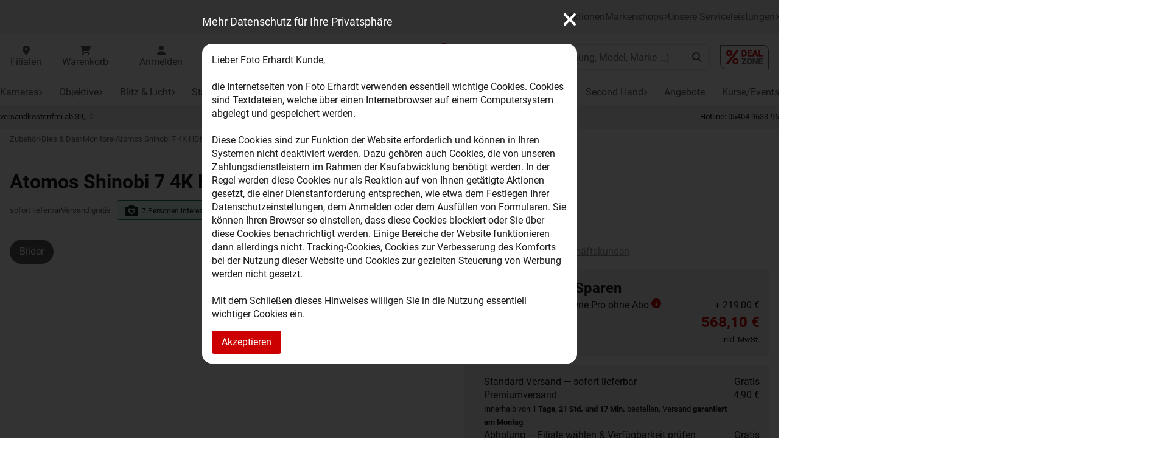

--- FILE ---
content_type: text/html; charset=utf-8
request_url: https://www.foto-erhardt.de/zubehoer/dies-das/monitore/atomos-shinobi-7-4k-hdmi-sdi-hdr-monitor.html
body_size: 29384
content:
<!DOCTYPE html>
<html lang="de">
<head>
<script type="text/javascript">
    var kameleoonLoadingTimeout = 1000;
    window.kameleoonQueue = window.kameleoonQueue || [];
    window.kameleoonStartLoadTime = new Date().getTime();
    if (! document.getElementById("kameleoonLoadingStyleSheet") && ! window.kameleoonDisplayPageTimeOut){
    var kameleoonS = document.getElementsByTagName("script")[0];
    var kameleoonCc = "* { visibility: hidden !important; background-image: none !important; }";
    var kameleoonStn = document.createElement("style");
    kameleoonStn.type = "text/css";
    kameleoonStn.id = "kameleoonLoadingStyleSheet";
    if (kameleoonStn.styleSheet){kameleoonStn.styleSheet.cssText = kameleoonCc;}
    else{kameleoonStn.appendChild(document.createTextNode(kameleoonCc));}
    kameleoonS.parentNode.insertBefore(kameleoonStn, kameleoonS);
    window.kameleoonDisplayPage = function(fromEngine){
    if (!fromEngine){window.kameleoonTimeout = true;}
    if (kameleoonStn.parentNode){kameleoonStn.parentNode.removeChild(kameleoonStn);}
};
    window.kameleoonDisplayPageTimeOut = window.setTimeout(window.kameleoonDisplayPage, kameleoonLoadingTimeout);
}
</script>
<script type="text/javascript" src="//qx0rdli9a8.kameleoon.io/kameleoon.js" async="true" fetchpriority="high"></script>
<meta charset="utf-8" />
<meta name="viewport" content="width=device-width, initial-scale=1.0, user-scalable=yes" />
<title>Atomos Shinobi 7 4K HDMI/SDI HDR Monitor - Foto Erhardt</title>
<meta name="description" content="Atomos Shinobi 7 4K HDMI/SDI HDR Monitor: Der Shinobi 7 ist eine Kombination aus einem großen 7-Zoll-HDR-Bildschirm mit einer Spitzenhelligkeit von 2200Nits und den leichtgewichtigen Monitor-Only-Funktionen des ersten Shinobi 5’’. Der Shinobi 7 verarbeitet Signale bis zu 4Kp60 über HDMI." />
<meta name="robots" content="index,follow" />
<meta name="author" content="Foto-Erhardt GmbH" />
<meta name="revisit-after" content="2 days" />
<meta name="google-site-verification" content="H-xU1Qi8LsreF2uTikuKFpdOfHNoxmU145GPHjCAYgs" />
<meta name="msvalidate.01" content="6BC0A3B64357AA89B46A62D72A796135" />
<meta name="5654fadirD585DDB8TD" content="Yes" />
<meta name="google-site-verification" content="aQZDLGiALkGaa-WbyO2lkDdrB1-f6OkWTPz6Pb0XYE0" />
<meta name="p:domain_verify" content="f0fe1cc78106d022f88247ebd2adb4b8" />
<meta name="facebook-domain-verification" content="cve6sbnywdfbfsalw6pyfk4kil1p25" />
<link rel="preconnect" href="https://media.foto-erhardt.de" />
<link rel="alternate" href="https://www.foto-erhardt.de/zubehoer/dies-das/monitore/atomos-shinobi-7-4k-hdmi-sdi-hdr-monitor.html" hreflang="de" />
<link rel="alternate" href="https://www.foto-erhardt.com/accessories/this-that/monitors/atomos-shinobi-7-4k-hdmi-sdi-hdr-monitor.html" hreflang="en" />
<link rel="alternate" href="https://www.foto-erhardt.com/accessories/this-that/monitors/atomos-shinobi-7-4k-hdmi-sdi-hdr-monitor.html" hreflang="x-default" />
<link rel="alternate" href="https://www.foto-erhardt.fr/accessoires/ceci-cela/moniteurs/atomos-shinobi-7-4k-hdmi-sdi-moniteur-hdr.html" hreflang="fr" />
<link rel="canonical" href="https://www.foto-erhardt.de/zubehoer/dies-das/monitore/atomos-shinobi-7-4k-hdmi-sdi-hdr-monitor.html" />
<link rel="apple-touch-icon" sizes="180x180" href="/templates/foto-erhardt2018/favicons/FOTOERHARDTDE/apple-touch-icon.png?v=5" /><link rel="icon" type="image/png" sizes="32x32" href="/templates/foto-erhardt2018/favicons/FOTOERHARDTDE/favicon-32x32.png?v=5" /><link rel="icon" type="image/png" sizes="192x192" href="/templates/foto-erhardt2018/favicons/FOTOERHARDTDE/android-chrome-192x192.png?v=5" /><link rel="icon" type="image/png" sizes="16x16" href="/templates/foto-erhardt2018/favicons/FOTOERHARDTDE/favicon-16x16.png?v=5" /><link rel="mask-icon" href="/templates/foto-erhardt2018/favicons/FOTOERHARDTDE/safari-pinned-tab.svg?v=5" color="#cc0000" /><link rel="manifest" href="/templates/foto-erhardt2018/favicons/FOTOERHARDTDE/site.webmanifest?v=5" /><link rel="shortcut icon" href="/templates/foto-erhardt2018/favicons/FOTOERHARDTDE/favicon.ico?v=5" /><meta name="apple-mobile-web-app-title" content="Foto Erhardt" /><meta name="application-name" content="Foto Erhardt" /><meta name="msapplication-config" content="templates/foto-erhardt2018/favicons/FOTOERHARDTDE/browserconfig.xml?v=5" /><meta name="msapplication-TileColor" content="#ffffff" /><meta name="theme-color" content="#ffffff" /><!--
=========================================================
modified eCommerce Shopsoftware (c) 2009-2013 [www.modified-shop.org]
=========================================================

modified eCommerce Shopsoftware offers you highly scalable E-Commerce-Solutions and Services.
The Shopsoftware is redistributable under the GNU General Public License (Version 2) [http://www.gnu.org/licenses/gpl-2.0.html].
based on: E-Commerce Engine Copyright (c) 2006 xt:Commerce, created by Mario Zanier & Guido Winger and licensed under GNU/GPL.
Information and contribution at http://www.xt-commerce.com

=========================================================
Please visit our website: www.modified-shop.org
=========================================================
-->
<!--
<meta name="generator" content="(c) by modified eCommerce Shopsoftware 7F9 https://www.modified-shop.org" />
-->
<!-- global-new.css, /templates/foto-erhardt2018/dist/5b15990a177edb587d7e.css --><link rel="stylesheet" href="/templates/foto-erhardt2018/dist/5b15990a177edb587d7e.css"/><!-- product_info-new.css, /templates/foto-erhardt2018/dist/753fe5068dc62114448c.css --><link rel="stylesheet" href="/templates/foto-erhardt2018/dist/753fe5068dc62114448c.css"/><link rel="preload" href="/templates/foto-erhardt2018/dist/assets/fonts/cb41c1e71debe927815c.woff2" as="font" type="font/woff2" crossorigin /><link rel="preload" href="/templates/foto-erhardt2018/dist/assets/fonts/1ab7bbddcdbde1b6f274.woff2" as="font" type="font/woff2" crossorigin /><script>
    window.DIR_WS_BASE = 'https://www.foto-erhardt.de/';
    window.TPL_PATH = 'templates/foto-erhardt2018/';
    window.CID = '1101';
    window.CLINK = 'https://www.foto-erhardt.de/zubehoer/dies-das/monitore.html';
    window.CARTLINK = 'https://www.foto-erhardt.de/shopping_cart.php';
    window.CHECKOUTLINK = 'https://www.foto-erhardt.de/checkout2step.php';
    window.PID = '6037747';
    window.MID = '1086';
    window.PRECACHE = 0;
    window.PREFETCH = 0;
    window.AUTOCOMPLETE = 1;
    window.SEARCH_AC_MIN_LENGTH = '2';
    window.AJAXNONCE = 'ETGZCDTA3SGH';
    window.LANGUAGE = 'de';
    window.ACADEMY = '';
    window.PROJECT = 'FOTOERHARDTDE';
    window.BRANCHPREFERRED = '';
    window.USER_IS_LOGGED_IN = '';
    window.INTROVIDEOS = [{"title":"90 Sek. Intro Video","url":"https:\/\/www.youtube-nocookie.com\/embed\/eNGKZ4hHnP8","products":[6063914,6063913,6063912]},{"title":"90 Sek. Intro Video","url":"https:\/\/www.youtube-nocookie.com\/embed\/_gaUE2XxVrU","products":[6063198,6063199,6063253,6063197,6063251,6063252]},{"title":"90 Sek. Intro Video","url":"https:\/\/www.youtube-nocookie.com\/embed\/ERpSccIKwqQ","products":[6058081,6058083,6058572,6058572,6058574,6058573,6061726,6061136,6060835]},{"title":"90 Sek. Intro Video","url":"https:\/\/media.foto-erhardt.de\/video\/insta360_ace_pro2.mp4","products":[6057132,6057133,6057410,6057411,6057412,6057413,6057414,6057415,6057416,6057417,6057418,6057434,6057435,6057436,6057437,6057438,6057439,6057440]},{"title":"90 Sek. Intro Video","url":"https:\/\/www.youtube-nocookie.com\/embed\/h3H8eUxIASQ","products":[6063216,6063214,6063215,6063213]}];
    window.ONETRUSTVERSIONS = {"com":"1751286471","de":"1751286471","fr":"1751286471"};
    window.MOLIN_ALLOWED = 1;
    window.ABTESTS = 0;
    window.ORDERBYEMAILONLY = [1];
    window.blogVersion = 1768552762;
    window.PP_APPSWITCH = false;
</script><!-- runtime.js, /templates/foto-erhardt2018/dist/e62a5aaa6a675e97e557.js --><script defer src="/templates/foto-erhardt2018/dist/e62a5aaa6a675e97e557.js"></script><!-- global-new.js, /templates/foto-erhardt2018/dist/da4fa818adf03f74cf78.js --><script defer src="/templates/foto-erhardt2018/dist/da4fa818adf03f74cf78.js"></script><!-- product_info-new.js, /templates/foto-erhardt2018/dist/c6422225bd0e0e47cea1.js --><script defer src="/templates/foto-erhardt2018/dist/c6422225bd0e0e47cea1.js"></script><script type='text/plain' class='optanon-category-C0002'>window.dataLayer = window.dataLayer || [];
dataLayer.push({"event" : "view_item", "page_type":"product", "ecommerce":{currency:"EUR",value:568.10 ,items:[{"item_id": "6037747", "item_name": "Atomos Shinobi 7 4K HDMI/SDI HDR Monitor", "item_list_name" : "Monitore", "item_brand": "ATOMOS","price":568.10, "quantity":1, "google_business_vertical":"retail"}]}});
</script>
<!-- Google Tag Manager -->
                <script type='text/plain' id='googleTagManager'>
                (function(w,d,s,l,i){w[l]=w[l]||[];w[l].push({'gtm.start':
                new Date().getTime(),event:'gtm.js'});var f=d.getElementsByTagName(s)[0],
                j=d.createElement(s),dl=l!='dataLayer'?'&l='+l:'';j.async=true;j.src='https://www.googletagmanager.com/gtm.js?id='+i+dl;f.parentNode.insertBefore(j,f);
                })(window,document,'script','dataLayer','GTM-K6DHRWN');</script>
                <!-- End Google Tag Manager -->

<!-- BING --><script type="text/plain" class="optanon-category-C0002">(function(w,d,t,r,u){var f,n,i;w[u]=w[u]||[],f=function(){var o={ti:"5439151"};o.q=w[u],w[u]=new UET(o),w[u].push("pageLoad")},n=d.createElement(t),n.src=r,n.async=1,n.onload=n.onreadystatechange=function(){var s=this.readyState;s&&s!=="loaded"&&s!=="complete"||(f(),n.onload=n.onreadystatechange=null)},i=d.getElementsByTagName(t)[0],i.parentNode.insertBefore(n,i)})(window,document,"script","//bat.bing.com/bat.js","uetq");</script><meta property="og:image" content="https://media.foto-erhardt.de/images/product_images/popup_images/atomos-shinobi-7-4k-hdmisdi-hdr-monitor-162331193934430304.jpg" /><meta property="og:image:alt" content="Atomos Shinobi 7 4K HDMI/SDI HDR Monitor - Foto Erhardt" /><meta property="og:title" content="Atomos Shinobi 7 4K HDMI/SDI HDR Monitor - Foto Erhardt" /><meta property="og:description" content="Atomos Shinobi 7 4K HDMI/SDI HDR Monitor: Der Shinobi 7 ist eine Kombination aus einem großen 7-Zoll-HDR-Bildschirm mit einer Spitzenhelligkeit von 2200Nits und den leichtgewichtigen Monitor-Only-Funktionen des ersten Shinobi 5’’. Der Shinobi 7 verarbeitet Signale bis zu 4Kp60 über HDMI." /><meta property="og:type" content="Website" /><meta property="og:url" content="https://www.foto-erhardt.de/zubehoer/dies-das/monitore/atomos-shinobi-7-4k-hdmi-sdi-hdr-monitor.html" /><meta property="og:site_name" content="Foto Erhardt" /></head>
<body class="nojs">
<script id="structured-data--main-navigation" type="application/ld+json">[{"@context":"https://schema.org","@type":"SiteNavigationElement","url":"https://www.foto-erhardt.de/kameras.html","name":"Kameras"},{"@context":"https://schema.org","@type":"SiteNavigationElement","url":"https://www.foto-erhardt.de/objektive.html","name":"Objektive"},{"@context":"https://schema.org","@type":"SiteNavigationElement","url":"https://www.foto-erhardt.de/beleuchtung.html","name":"Blitz &amp; Licht"},{"@context":"https://schema.org","@type":"SiteNavigationElement","url":"https://www.foto-erhardt.de/stative.html","name":"Stative"},{"@context":"https://schema.org","@type":"SiteNavigationElement","url":"https://www.foto-erhardt.de/taschen.html","name":"Fototaschen"},{"@context":"https://schema.org","@type":"SiteNavigationElement","url":"https://www.foto-erhardt.de/speicher.html","name":"Speicher"},{"@context":"https://schema.org","@type":"SiteNavigationElement","url":"https://www.foto-erhardt.de/filter.html","name":"Filter"},{"@context":"https://schema.org","@type":"SiteNavigationElement","url":"https://www.foto-erhardt.de/fernglas-spektiv/fernglaeser.html","name":"Ferngläser"},{"@context":"https://schema.org","@type":"SiteNavigationElement","url":"https://www.foto-erhardt.de/video.html","name":"Video"},{"@context":"https://schema.org","@type":"SiteNavigationElement","url":"https://www.foto-erhardt.de/zubehoer.html","name":"Zubehör"},{"@context":"https://schema.org","@type":"SiteNavigationElement","url":"https://www.foto-erhardt.de/second-hand.html","name":"Second Hand"},{"@context":"https://schema.org","@type":"SiteNavigationElement","url":"https://www.foto-erhardt.de/angebote.html","name":"Angebote"},{"@context":"https://schema.org","@type":"SiteNavigationElement","url":"https://www.foto-erhardt.de/workshops/termine.html","name":"Kurse/Events"},{"@context":"https://schema.org","@type":"SiteNavigationElement","url":"https://www.foto-erhardt.de/kameras/systemkameras.html","name":"Systemkameras"},{"@context":"https://schema.org","@type":"SiteNavigationElement","url":"https://www.foto-erhardt.de/kameras/kompaktkameras.html","name":"Kompaktkameras"},{"@context":"https://schema.org","@type":"SiteNavigationElement","url":"https://www.foto-erhardt.de/kameras/vollformat-kameras.html","name":"Vollformatkameras"},{"@context":"https://schema.org","@type":"SiteNavigationElement","url":"https://www.foto-erhardt.de/kameras/mittelformatkameras.html","name":"Mittelformatkameras"},{"@context":"https://schema.org","@type":"SiteNavigationElement","url":"https://www.foto-erhardt.de/kameras/slr-kameras.html","name":"Digitale Spiegelreflexkameras"},{"@context":"https://schema.org","@type":"SiteNavigationElement","url":"https://www.foto-erhardt.de/kameras/analoge-kameras.html","name":"Einwegkameras"},{"@context":"https://schema.org","@type":"SiteNavigationElement","url":"https://www.foto-erhardt.de/kameras/instax-sofortbild.html","name":"Sofortbildkameras"},{"@context":"https://schema.org","@type":"SiteNavigationElement","url":"https://www.foto-erhardt.de/second-hand/gebrauchte-kameras.html","name":"Gebrauchte Kameras"},{"@context":"https://schema.org","@type":"SiteNavigationElement","url":"https://www.foto-erhardt.de/kameras/sonstige-kameras.html","name":"Sonstige Kameras"},{"@context":"https://schema.org","@type":"SiteNavigationElement","url":"https://www.foto-erhardt.de/kameras/actionkameras.html","name":"Actionkameras"},{"@context":"https://schema.org","@type":"SiteNavigationElement","url":"https://www.foto-erhardt.de/kameras/360-grad-panorama.html","name":"360-Grad-Kameras"},{"@context":"https://schema.org","@type":"SiteNavigationElement","url":"https://www.foto-erhardt.de/kameras/vlogger-kameras.html","name":"Vlogger-Kameras"},{"@context":"https://schema.org","@type":"SiteNavigationElement","url":"https://www.foto-erhardt.de/kameras/unterwasser-kameras.html","name":"Unterwasser-Kameras"},{"@context":"https://schema.org","@type":"SiteNavigationElement","url":"https://www.foto-erhardt.de/kameras/wildkameras.html","name":"Wildkameras"},{"@context":"https://schema.org","@type":"SiteNavigationElement","url":"https://www.foto-erhardt.de/kameras/ueberwachungskameras.html","name":"Überwachungskameras"},{"@context":"https://schema.org","@type":"SiteNavigationElement","url":"https://www.foto-erhardt.de/kameras/konferenz-systeme.html","name":"Konferenz-Systeme"},{"@context":"https://schema.org","@type":"SiteNavigationElement","url":"https://www.foto-erhardt.de/zubehoer/kamerazubehoer.html","name":"Kamerazubehör"},{"@context":"https://schema.org","@type":"SiteNavigationElement","url":"https://www.foto-erhardt.de/zubehoer/energie/akkus.html","name":"Akkus"},{"@context":"https://schema.org","@type":"SiteNavigationElement","url":"https://www.foto-erhardt.de/zubehoer/energie/ladegeraet.html","name":"Ladegeräte"},{"@context":"https://schema.org","@type":"SiteNavigationElement","url":"https://www.foto-erhardt.de/zubehoer/energie/batterie-handgriffe.html","name":"Kamerahandgriffe"},{"@context":"https://schema.org","@type":"SiteNavigationElement","url":"https://www.foto-erhardt.de/taschen/handschlaufen.html","name":"Handschlaufen"},{"@context":"https://schema.org","@type":"SiteNavigationElement","url":"https://www.foto-erhardt.de/zubehoer/kamerazubehoer/kameragurte.html","name":"Kameratragegurte"},{"@context":"https://schema.org","@type":"SiteNavigationElement","url":"https://www.foto-erhardt.de/zubehoer/kamerazubehoer/sucherzubehoer.html","name":"Sucherzubehör"},{"@context":"https://schema.org","@type":"SiteNavigationElement","url":"https://www.foto-erhardt.de/zubehoer/schutz-pflege/kameraschutzhuellen.html","name":"Kamera-Schutz"},{"@context":"https://schema.org","@type":"SiteNavigationElement","url":"https://www.foto-erhardt.de/zubehoer/kamerazubehoer/fernausloeser.html","name":"Fernauslöser"},{"@context":"https://schema.org","@type":"SiteNavigationElement","url":"https://www.foto-erhardt.de/blitzgeraete.html","name":"Blitzgeräte"},{"@context":"https://schema.org","@type":"SiteNavigationElement","url":"https://www.foto-erhardt.de/zubehoer/kamerazubehoer/unterwasser.html","name":"Unterwassergehäuse"},{"@context":"https://schema.org","@type":"SiteNavigationElement","url":"https://www.foto-erhardt.de/productfinder_kamera_ohne.html","name":"Schritt für Schritt zur Wunschkamera"},{"@context":"https://schema.org","@type":"SiteNavigationElement","url":"https://www.foto-erhardt.de/sensorreinigung.html","name":"Sensorreinigung"},{"@context":"https://schema.org","@type":"SiteNavigationElement","url":"https://www.foto-erhardt.de/akademie.html","name":"Events &amp; Workshops"},{"@context":"https://schema.org","@type":"SiteNavigationElement","url":"https://www.foto-erhardt.de/objektive/canon-objektive.html","name":"Canon Objektive"},{"@context":"https://schema.org","@type":"SiteNavigationElement","url":"https://www.foto-erhardt.de/objektive/hasselblad-x.html","name":"Hasselblad Objektive"},{"@context":"https://schema.org","@type":"SiteNavigationElement","url":"https://www.foto-erhardt.de/objektive/irix-objektive.html","name":"Irix Objektive"},{"@context":"https://schema.org","@type":"SiteNavigationElement","url":"https://www.foto-erhardt.de/objektive/nikon-objektive.html","name":"Nikon Objektive"},{"@context":"https://schema.org","@type":"SiteNavigationElement","url":"https://www.foto-erhardt.de/objektive/pentax-objektive.html","name":"Pentax Objektive"},{"@context":"https://schema.org","@type":"SiteNavigationElement","url":"https://www.foto-erhardt.de/objektive/samyang-objektive.html","name":"Samyang Objektive"},{"@context":"https://schema.org","@type":"SiteNavigationElement","url":"https://www.foto-erhardt.de/objektive/sigma-objektive.html","name":"Sigma Objektive"},{"@context":"https://schema.org","@type":"SiteNavigationElement","url":"https://www.foto-erhardt.de/objektive/tamron-objektive.html","name":"Tamron Objektive"},{"@context":"https://schema.org","@type":"SiteNavigationElement","url":"https://www.foto-erhardt.de/objektive/tokina-objektive.html","name":"Tokina Objektive"},{"@context":"https://schema.org","@type":"SiteNavigationElement","url":"https://www.foto-erhardt.de/objektive/viltrox-objektive.html","name":"Viltrox Objektive"},{"@context":"https://schema.org","@type":"SiteNavigationElement","url":"https://www.foto-erhardt.de/objektive/voigtlaender-objektive.html","name":"Voigtländer Objektive"},{"@context":"https://schema.org","@type":"SiteNavigationElement","url":"https://www.foto-erhardt.de/objektive/walimex-objektive.html","name":"Walimex Objektive"},{"@context":"https://schema.org","@type":"SiteNavigationElement","url":"https://www.foto-erhardt.de/objektive/zeiss-objektive.html","name":"ZEISS Objektive"},{"@context":"https://schema.org","@type":"SiteNavigationElement","url":"https://www.foto-erhardt.de/objektive.html","name":"Objektive (DSLM)"},{"@context":"https://schema.org","@type":"SiteNavigationElement","url":"https://www.foto-erhardt.de/objektive/7artisans.html","name":"7Artisans Objektive"},{"@context":"https://schema.org","@type":"SiteNavigationElement","url":"https://www.foto-erhardt.de/objektive/canon-objektive/rf-objektive.html","name":"Canon RF Objektive"},{"@context":"https://schema.org","@type":"SiteNavigationElement","url":"https://www.foto-erhardt.de/objektive/fuji-objektive.html","name":"Fuji X Objektive"},{"@context":"https://schema.org","@type":"SiteNavigationElement","url":"https://www.foto-erhardt.de/objektive/laowa-objektive.html","name":"Laowa Objektive"},{"@context":"https://schema.org","@type":"SiteNavigationElement","url":"https://www.foto-erhardt.de/objektive/nikon-z-objektive.html","name":"Nikon Z Objektive"},{"@context":"https://schema.org","@type":"SiteNavigationElement","url":"https://www.foto-erhardt.de/objektive/olympus-om-system-objektive.html","name":"Olympus MFT Objektive"},{"@context":"https://schema.org","@type":"SiteNavigationElement","url":"https://www.foto-erhardt.de/objektive/panasonic-objektive.html","name":"Panasonic Objektive"},{"@context":"https://schema.org","@type":"SiteNavigationElement","url":"https://www.foto-erhardt.de/objektive/sony-e-objektive.html","name":"Sony E Objektive"},{"@context":"https://schema.org","@type":"SiteNavigationElement","url":"https://www.foto-erhardt.de/objektive/sigma-objektive/fuer-mft.html","name":"Sigma für MFT"},{"@context":"https://schema.org","@type":"SiteNavigationElement","url":"https://www.foto-erhardt.de/objektive/sirui-objektive.html","name":"Sirui Objektive"},{"@context":"https://schema.org","@type":"SiteNavigationElement","url":"https://www.foto-erhardt.de/objektive/sigma-objektive/fuer-sony-e.html","name":"Sigma für Sony E"},{"@context":"https://schema.org","@type":"SiteNavigationElement","url":"https://www.foto-erhardt.de/objektive/tamron-objektive/fuer-sony-e-mount.html","name":"Tamron für Sony E"},{"@context":"https://schema.org","@type":"SiteNavigationElement","url":"https://www.foto-erhardt.de/objektive/ttartisan.html","name":"TTArtisan Objektive"},{"@context":"https://schema.org","@type":"SiteNavigationElement","url":"https://www.foto-erhardt.de/zubehoer/objektivzubehoer.html","name":"Objektivzubehör"},{"@context":"https://schema.org","@type":"SiteNavigationElement","url":"https://www.foto-erhardt.de/zubehoer/objektivzubehoer/gegenlichtblenden.html","name":"Gegenlichtblenden"},{"@context":"https://schema.org","@type":"SiteNavigationElement","url":"https://www.foto-erhardt.de/zubehoer/objektivzubehoer/objektiv-adapter.html","name":"Objektiv-Adapter"},{"@context":"https://schema.org","@type":"SiteNavigationElement","url":"https://www.foto-erhardt.de/zubehoer/objektivzubehoer/objektivdeckel.html","name":"Objektiv-Deckel"},{"@context":"https://schema.org","@type":"SiteNavigationElement","url":"https://www.foto-erhardt.de/zubehoer/objektivzubehoer/objektivkoecher.html","name":"Objektiv-Köcher"},{"@context":"https://schema.org","@type":"SiteNavigationElement","url":"https://www.foto-erhardt.de/zubehoer/schutz-pflege/optik-pflege.html","name":"Objektiv-Pflege"},{"@context":"https://schema.org","@type":"SiteNavigationElement","url":"https://www.foto-erhardt.de/zubehoer/objektivzubehoer/vorsaetzepluskonverter.html","name":"Objektiv-Vorsätze"},{"@context":"https://schema.org","@type":"SiteNavigationElement","url":"https://www.foto-erhardt.de/productfinder_objektive.html","name":"Objektiv-Finder"},{"@context":"https://schema.org","@type":"SiteNavigationElement","url":"https://www.foto-erhardt.de/productfinder_objektive.html","name":"Passende Objektive zu Ihrer Kamera"},{"@context":"https://schema.org","@type":"SiteNavigationElement","url":"https://www.foto-erhardt.de/blitzgeraete/von-canon.html","name":"Canon Blitzgeräte"},{"@context":"https://schema.org","@type":"SiteNavigationElement","url":"https://www.foto-erhardt.de/blitzgeraete/von-godox.html","name":"Godox Blitzgeräte"},{"@context":"https://schema.org","@type":"SiteNavigationElement","url":"https://www.foto-erhardt.de/blitzgeraete/von-nikon.html","name":"Nikon Blitzgeräte"},{"@context":"https://schema.org","@type":"SiteNavigationElement","url":"https://www.foto-erhardt.de/blitzgeraete/von-nissin.html","name":"Nissin Blitzgeräte"},{"@context":"https://schema.org","@type":"SiteNavigationElement","url":"https://www.foto-erhardt.de/blitzgeraete/fuer-canon.html","name":"Für Canon"},{"@context":"https://schema.org","@type":"SiteNavigationElement","url":"https://www.foto-erhardt.de/blitzgeraete/fuer-fuji.html","name":"Für Fuji"},{"@context":"https://schema.org","@type":"SiteNavigationElement","url":"https://www.foto-erhardt.de/blitzgeraete/fuer-nikon.html","name":"Für Nikon"},{"@context":"https://schema.org","@type":"SiteNavigationElement","url":"https://www.foto-erhardt.de/blitzgeraete/fuer-olympus.html","name":"Für Olympus"},{"@context":"https://schema.org","@type":"SiteNavigationElement","url":"https://www.foto-erhardt.de/blitzgeraete/fuer-panasonic.html","name":"Für Panasonic"},{"@context":"https://schema.org","@type":"SiteNavigationElement","url":"https://www.foto-erhardt.de/blitzgeraete/fuer-sony.html","name":"Für Sony"},{"@context":"https://schema.org","@type":"SiteNavigationElement","url":"https://www.foto-erhardt.de/blitzgeraete/weitere-blitzgeraete.html","name":"weitere Blitzgeräte"},{"@context":"https://schema.org","@type":"SiteNavigationElement","url":"https://www.foto-erhardt.de/blitzgeraete/ringblitze-leuchten.html","name":"Ringblitze und -Leuchten"},{"@context":"https://schema.org","@type":"SiteNavigationElement","url":"https://www.foto-erhardt.de/zubehoer/kamerazubehoer/blitzzubehoer.html","name":"Blitzzubehör"},{"@context":"https://schema.org","@type":"SiteNavigationElement","url":"https://www.foto-erhardt.de/zubehoer/kamerazubehoer/blitzzubehoer/canon.html","name":"Von Canon"},{"@context":"https://schema.org","@type":"SiteNavigationElement","url":"https://www.foto-erhardt.de/zubehoer/kamerazubehoer/blitzzubehoer/doerr.html","name":"Von Dörr"},{"@context":"https://schema.org","@type":"SiteNavigationElement","url":"https://www.foto-erhardt.de/zubehoer/kamerazubehoer/blitzzubehoer/nikon.html","name":"Von Nikon"},{"@context":"https://schema.org","@type":"SiteNavigationElement","url":"https://www.foto-erhardt.de/zubehoer/kamerazubehoer/blitzzubehoer/olympus.html","name":"Von Olympus"},{"@context":"https://schema.org","@type":"SiteNavigationElement","url":"https://www.foto-erhardt.de/zubehoer/kamerazubehoer/blitzzubehoer/pentax.html","name":"Von Pentax"},{"@context":"https://schema.org","@type":"SiteNavigationElement","url":"https://www.foto-erhardt.de/zubehoer/kamerazubehoer/blitzzubehoer/sigma.html","name":"Von Sigma"},{"@context":"https://schema.org","@type":"SiteNavigationElement","url":"https://www.foto-erhardt.de/zubehoer/kamerazubehoer/blitzzubehoer/sonstiges-blitzzubehoer.html","name":"Von Weiteren"},{"@context":"https://schema.org","@type":"SiteNavigationElement","url":"https://www.foto-erhardt.de/beleuchtung.html","name":"Beleuchtung"},{"@context":"https://schema.org","@type":"SiteNavigationElement","url":"https://www.foto-erhardt.de/beleuchtung/aputure-leuchten.html","name":"Aputure Leuchten"},{"@context":"https://schema.org","@type":"SiteNavigationElement","url":"https://www.foto-erhardt.de/beleuchtung/godox-leuchten.html","name":"Godox Leuchten"},{"@context":"https://schema.org","@type":"SiteNavigationElement","url":"https://www.foto-erhardt.de/beleuchtung/hedler-leuchten.html","name":"Hedler Leuchten"},{"@context":"https://schema.org","@type":"SiteNavigationElement","url":"https://www.foto-erhardt.de/beleuchtung/nanlite-leuchten.html","name":"Nanlite Leuchten"},{"@context":"https://schema.org","@type":"SiteNavigationElement","url":"https://www.foto-erhardt.de/beleuchtung/profoto-leuchten.html","name":"Profoto Leuchten"},{"@context":"https://schema.org","@type":"SiteNavigationElement","url":"https://www.foto-erhardt.de/beleuchtung/walimex-leuchten.html","name":"Walimex Leuchten"},{"@context":"https://schema.org","@type":"SiteNavigationElement","url":"https://www.foto-erhardt.de/beleuchtung/hedler-leuchten-zubehoer.html","name":"Hedler Leuchten-Zubehör"},{"@context":"https://schema.org","@type":"SiteNavigationElement","url":"https://www.foto-erhardt.de/beleuchtung/nanlite-zubehoer.html","name":"Nanlite Zubehör"},{"@context":"https://schema.org","@type":"SiteNavigationElement","url":"https://www.foto-erhardt.de/beleuchtung/profoto-zubehoer.html","name":"Profoto Zubehör"},{"@context":"https://schema.org","@type":"SiteNavigationElement","url":"https://www.foto-erhardt.de/video/videoleuchten.html","name":"Studiobeleuchtung"},{"@context":"https://schema.org","@type":"SiteNavigationElement","url":"https://www.foto-erhardt.de/zubehoer/weiteres-fotozubehoer/studio/leuchtenstative.html","name":"Leuchtenstative"},{"@context":"https://schema.org","@type":"SiteNavigationElement","url":"https://www.foto-erhardt.de/zubehoer/weiteres-fotozubehoer/studio/studio-leuchten.html","name":"Studio-Leuchten"},{"@context":"https://schema.org","@type":"SiteNavigationElement","url":"https://www.foto-erhardt.de/stative.html","name":"Dreibeinstative"},{"@context":"https://schema.org","@type":"SiteNavigationElement","url":"https://www.foto-erhardt.de/stative/benro.html","name":"Benro"},{"@context":"https://schema.org","@type":"SiteNavigationElement","url":"https://www.foto-erhardt.de/stative/cullmann.html","name":"Cullmann"},{"@context":"https://schema.org","@type":"SiteNavigationElement","url":"https://www.foto-erhardt.de/stative/doerr.html","name":"Dörr"},{"@context":"https://schema.org","@type":"SiteNavigationElement","url":"https://www.foto-erhardt.de/stative/gitzo.html","name":"Gitzo"},{"@context":"https://schema.org","@type":"SiteNavigationElement","url":"https://www.foto-erhardt.de/stative/joby-gorillapod.html","name":"Gorillapod"},{"@context":"https://schema.org","@type":"SiteNavigationElement","url":"https://www.foto-erhardt.de/stative/ifootage.html","name":"Ifootage"},{"@context":"https://schema.org","@type":"SiteNavigationElement","url":"https://www.foto-erhardt.de/stative/hama.html","name":"Hama"},{"@context":"https://schema.org","@type":"SiteNavigationElement","url":"https://www.foto-erhardt.de/stative/leofoto.html","name":"Leofoto"},{"@context":"https://schema.org","@type":"SiteNavigationElement","url":"https://www.foto-erhardt.de/stative/manfrotto.html","name":"Manfrotto"},{"@context":"https://schema.org","@type":"SiteNavigationElement","url":"https://www.foto-erhardt.de/stative/novoflex.html","name":"Novoflex"},{"@context":"https://schema.org","@type":"SiteNavigationElement","url":"https://www.foto-erhardt.de/stative/rollei.html","name":"Rollei"},{"@context":"https://schema.org","@type":"SiteNavigationElement","url":"https://www.foto-erhardt.de/stative/sirui.html","name":"Sirui"},{"@context":"https://schema.org","@type":"SiteNavigationElement","url":"https://www.foto-erhardt.de/stative/tiltall.html","name":"Tiltall"},{"@context":"https://schema.org","@type":"SiteNavigationElement","url":"https://www.foto-erhardt.de/stative/togopod.html","name":"Togopod"},{"@context":"https://schema.org","@type":"SiteNavigationElement","url":"https://www.foto-erhardt.de/stative/vanguard.html","name":"Vanguard"},{"@context":"https://schema.org","@type":"SiteNavigationElement","url":"https://www.foto-erhardt.de/stative/weitere-hersteller.html","name":"Weitere"},{"@context":"https://schema.org","@type":"SiteNavigationElement","url":"https://www.foto-erhardt.de/stative/einbeinstative.html","name":"Einbeinstative"},{"@context":"https://schema.org","@type":"SiteNavigationElement","url":"https://www.foto-erhardt.de/stative/einbeinstative.html","name":"Alle Einbeinstative"},{"@context":"https://schema.org","@type":"SiteNavigationElement","url":"https://www.foto-erhardt.de/stative/stativkoepfe.html","name":"Stativ-Köpfe"},{"@context":"https://schema.org","@type":"SiteNavigationElement","url":"https://www.foto-erhardt.de/stative/stativtaschen.html","name":"Stativ-Köcher"},{"@context":"https://schema.org","@type":"SiteNavigationElement","url":"https://www.foto-erhardt.de/stative/stativzubehoer.html","name":"Stativzubehör"},{"@context":"https://schema.org","@type":"SiteNavigationElement","url":"https://www.foto-erhardt.de/video/stabilisierung.html","name":"Stabilisierungssysteme"},{"@context":"https://schema.org","@type":"SiteNavigationElement","url":"https://www.foto-erhardt.de/video/stabilisierungszubehoer.html","name":"Stabilisierungszubehör"},{"@context":"https://schema.org","@type":"SiteNavigationElement","url":"https://www.foto-erhardt.de/taschen/b-w-international.html","name":"B&amp;W Fotokoffer"},{"@context":"https://schema.org","@type":"SiteNavigationElement","url":"https://www.foto-erhardt.de/taschen/billingham.html","name":"Billingham"},{"@context":"https://schema.org","@type":"SiteNavigationElement","url":"https://www.foto-erhardt.de/taschen/cullmann.html","name":"Cullmann"},{"@context":"https://schema.org","@type":"SiteNavigationElement","url":"https://www.foto-erhardt.de/taschen/evoc.html","name":"Evoc"},{"@context":"https://schema.org","@type":"SiteNavigationElement","url":"https://www.foto-erhardt.de/taschen/lowepro.html","name":"LowePro"},{"@context":"https://schema.org","@type":"SiteNavigationElement","url":"https://www.foto-erhardt.de/taschen/manfrotto.html","name":"Manfrotto"},{"@context":"https://schema.org","@type":"SiteNavigationElement","url":"https://www.foto-erhardt.de/taschen/thinktank.html","name":"Thinktank"},{"@context":"https://schema.org","@type":"SiteNavigationElement","url":"https://www.foto-erhardt.de/taschen/vanguard.html","name":"Vanguard"},{"@context":"https://schema.org","@type":"SiteNavigationElement","url":"https://www.foto-erhardt.de/taschen/wandrd.html","name":"Wandrd"},{"@context":"https://schema.org","@type":"SiteNavigationElement","url":"https://www.foto-erhardt.de/taschen/weitere-hersteller.html","name":"Weitere"},{"@context":"https://schema.org","@type":"SiteNavigationElement","url":"https://www.foto-erhardt.de/taschen/fotokoffer.html","name":"Foto-Koffer"},{"@context":"https://schema.org","@type":"SiteNavigationElement","url":"https://www.foto-erhardt.de/taschen/foto-rucksaecke.html","name":"Fotorucksäcke"},{"@context":"https://schema.org","@type":"SiteNavigationElement","url":"https://www.foto-erhardt.de/taschen/foto-trolleys.html","name":"Foto-Trolleys"},{"@context":"https://schema.org","@type":"SiteNavigationElement","url":"https://www.foto-erhardt.de/taschen/foto-huefttaschen.html","name":"Hüfttaschen"},{"@context":"https://schema.org","@type":"SiteNavigationElement","url":"https://www.foto-erhardt.de/taschen/foto-kompakttaschen.html","name":"Kompakttaschen"},{"@context":"https://schema.org","@type":"SiteNavigationElement","url":"https://www.foto-erhardt.de/taschen/schultertaschen.html","name":"Schulter-Taschen"},{"@context":"https://schema.org","@type":"SiteNavigationElement","url":"https://www.foto-erhardt.de/taschen/original-taschen.html","name":"Originaltaschen"},{"@context":"https://schema.org","@type":"SiteNavigationElement","url":"https://www.foto-erhardt.de/taschen/zubehoer-fuer-taschen.html","name":"Weiteres Zubehör"},{"@context":"https://schema.org","@type":"SiteNavigationElement","url":"https://www.foto-erhardt.de/speicher.html","name":"Speicherkarten"},{"@context":"https://schema.org","@type":"SiteNavigationElement","url":"https://www.foto-erhardt.de/speicher/sd-karten.html","name":"SD-Karten"},{"@context":"https://schema.org","@type":"SiteNavigationElement","url":"https://www.foto-erhardt.de/speicher/micro-sd-karten.html","name":"Micro-SD-Karten"},{"@context":"https://schema.org","@type":"SiteNavigationElement","url":"https://www.foto-erhardt.de/speicher/compactflash.html","name":"Compact-Flash-Karten"},{"@context":"https://schema.org","@type":"SiteNavigationElement","url":"https://www.foto-erhardt.de/speicher/xqd-karten.html","name":"XQD-Karten"},{"@context":"https://schema.org","@type":"SiteNavigationElement","url":"https://www.foto-erhardt.de/speicher/cfexpress-karten.html","name":"CFexpress-Karten"},{"@context":"https://schema.org","@type":"SiteNavigationElement","url":"https://www.foto-erhardt.de/speicher/kartenleser.html","name":"Kartenleser"},{"@context":"https://schema.org","@type":"SiteNavigationElement","url":"https://www.foto-erhardt.de/speicher/speicherkarten-zubehoer.html","name":"Kartenzubehör"},{"@context":"https://schema.org","@type":"SiteNavigationElement","url":"https://www.foto-erhardt.de/speicher/usb-sticks.html","name":"USB-Sticks"},{"@context":"https://schema.org","@type":"SiteNavigationElement","url":"https://www.foto-erhardt.de/speicher/cd-dvd.html","name":"CD &amp; DVD"},{"@context":"https://schema.org","@type":"SiteNavigationElement","url":"https://www.foto-erhardt.de/productfinder_speicher.html","name":"Passende Speicherkarte finden"},{"@context":"https://schema.org","@type":"SiteNavigationElement","url":"https://www.foto-erhardt.de/filter/uv-filter.html","name":"UV-Filter"},{"@context":"https://schema.org","@type":"SiteNavigationElement","url":"https://www.foto-erhardt.de/filter/protector-schutz-filter.html","name":"Schutzfilter"},{"@context":"https://schema.org","@type":"SiteNavigationElement","url":"https://www.foto-erhardt.de/filter/polfilter.html","name":"Polfilter"},{"@context":"https://schema.org","@type":"SiteNavigationElement","url":"https://www.foto-erhardt.de/filter/graufilter-nd.html","name":"Graufilter"},{"@context":"https://schema.org","@type":"SiteNavigationElement","url":"https://www.foto-erhardt.de/filter/verlauffilter.html","name":"Verlauffilter"},{"@context":"https://schema.org","@type":"SiteNavigationElement","url":"https://www.foto-erhardt.de/filter/astroklar-filter.html","name":"Astroklarfilter"},{"@context":"https://schema.org","@type":"SiteNavigationElement","url":"https://www.foto-erhardt.de/filter/nahlinsen.html","name":"Nahlinsen"},{"@context":"https://schema.org","@type":"SiteNavigationElement","url":"https://www.foto-erhardt.de/filter/farb-filter.html","name":"Farbfilter"},{"@context":"https://schema.org","@type":"SiteNavigationElement","url":"https://www.foto-erhardt.de/filter/rollei-rechteck-filter.html","name":"Rollei Rechteckfilter"},{"@context":"https://schema.org","@type":"SiteNavigationElement","url":"https://www.foto-erhardt.de/filter/cokin-filter.html","name":"Cokin-Filter"},{"@context":"https://schema.org","@type":"SiteNavigationElement","url":"https://www.foto-erhardt.de/filter/sonstige-filter.html","name":"Weitere Filter"},{"@context":"https://schema.org","@type":"SiteNavigationElement","url":"https://www.foto-erhardt.de/productfinder_filter.html","name":"Passende Filter finden"},{"@context":"https://schema.org","@type":"SiteNavigationElement","url":"https://www.foto-erhardt.de/filter/filter-adapter.html","name":"Adapterringe"},{"@context":"https://schema.org","@type":"SiteNavigationElement","url":"https://www.foto-erhardt.de/filter/lensball.html","name":"Lensball"},{"@context":"https://schema.org","@type":"SiteNavigationElement","url":"https://www.foto-erhardt.de/zubehoer/objektivzubehoer/objektivdeckel.html","name":"Schutzdeckel"},{"@context":"https://schema.org","@type":"SiteNavigationElement","url":"https://www.foto-erhardt.de/zubehoer/schutz-pflege/kamera-sensor-pflege.html","name":"Reinigung"},{"@context":"https://schema.org","@type":"SiteNavigationElement","url":"https://www.foto-erhardt.de/fernglas-spektiv/fernglaeser/bushnell.html","name":"Bushnell"},{"@context":"https://schema.org","@type":"SiteNavigationElement","url":"https://www.foto-erhardt.de/fernglas-spektiv/fernglaeser/canon.html","name":"Canon"},{"@context":"https://schema.org","@type":"SiteNavigationElement","url":"https://www.foto-erhardt.de/fernglas-spektiv/fernglaeser/eschenbach.html","name":"Eschenbach"},{"@context":"https://schema.org","@type":"SiteNavigationElement","url":"https://www.foto-erhardt.de/fernglas-spektiv/fernglaeser/gpo.html","name":"GPO"},{"@context":"https://schema.org","@type":"SiteNavigationElement","url":"https://www.foto-erhardt.de/fernglas-spektiv/fernglaeser/kahles.html","name":"KAHLES"},{"@context":"https://schema.org","@type":"SiteNavigationElement","url":"https://www.foto-erhardt.de/fernglas-spektiv/fernglaeser/minox.html","name":"Minox"},{"@context":"https://schema.org","@type":"SiteNavigationElement","url":"https://www.foto-erhardt.de/fernglas-spektiv/fernglaeser/nikon.html","name":"Nikon"},{"@context":"https://schema.org","@type":"SiteNavigationElement","url":"https://www.foto-erhardt.de/fernglas-spektiv/fernglaeser/olympus.html","name":"Olympus"},{"@context":"https://schema.org","@type":"SiteNavigationElement","url":"https://www.foto-erhardt.de/fernglas-spektiv/fernglaeser/pentax.html","name":"Pentax"},{"@context":"https://schema.org","@type":"SiteNavigationElement","url":"https://www.foto-erhardt.de/fernglas-spektiv/fernglaeser/swarovski-optik.html","name":"SWAROVSKI OPTIK"},{"@context":"https://schema.org","@type":"SiteNavigationElement","url":"https://www.foto-erhardt.de/fernglas-spektiv/fernglaeser/vanguard.html","name":"Vanguard"},{"@context":"https://schema.org","@type":"SiteNavigationElement","url":"https://www.foto-erhardt.de/fernglas-spektiv/fernglaeser/zeiss.html","name":"ZEISS"},{"@context":"https://schema.org","@type":"SiteNavigationElement","url":"https://www.foto-erhardt.de/fernglas-spektiv/fernglaeser/weitere-fernglaeser.html","name":"Weitere Ferngläser"},{"@context":"https://schema.org","@type":"SiteNavigationElement","url":"https://www.foto-erhardt.de/fernglas-spektiv/zubehoer-f-fernglaeser.html","name":"Fernglaszubehör"},{"@context":"https://schema.org","@type":"SiteNavigationElement","url":"https://www.foto-erhardt.de/fernglas-spektiv/fernglaeser/entfernungsmesser.html","name":"Entfernungsmesser"},{"@context":"https://schema.org","@type":"SiteNavigationElement","url":"https://www.foto-erhardt.de/fernglas-spektiv/lupen-lesehilfen.html","name":"Lupen und Lesehilfen"},{"@context":"https://schema.org","@type":"SiteNavigationElement","url":"https://www.foto-erhardt.de/fernglas-spektiv/fernglaeser/nachtsichtgeraete.html","name":"Nachtsichtgeräte"},{"@context":"https://schema.org","@type":"SiteNavigationElement","url":"https://www.foto-erhardt.de/fernglas-spektiv/fernglaeser/spektive.html","name":"Spektive"},{"@context":"https://schema.org","@type":"SiteNavigationElement","url":"https://www.foto-erhardt.de/fernglas-spektiv/fernglaeser/teleskope.html","name":"Teleskope"},{"@context":"https://schema.org","@type":"SiteNavigationElement","url":"https://www.foto-erhardt.de/productfinder_fernglas.html","name":"Passend zum Einsatzbereich finden"},{"@context":"https://schema.org","@type":"SiteNavigationElement","url":"https://www.foto-erhardt.de/video/camcorder.html","name":"Camcorder"},{"@context":"https://schema.org","@type":"SiteNavigationElement","url":"https://www.foto-erhardt.de/kameras/vlogger-kameras.html","name":"Kameras für Vlogger"},{"@context":"https://schema.org","@type":"SiteNavigationElement","url":"https://www.foto-erhardt.de/video/videozubehoer.html","name":"Video-Zubehör"},{"@context":"https://schema.org","@type":"SiteNavigationElement","url":"https://www.foto-erhardt.de/video/camcorder-zubehoer.html","name":"Camcorder-Zubehör"},{"@context":"https://schema.org","@type":"SiteNavigationElement","url":"https://www.foto-erhardt.de/video/cage-kaefig-systeme.html","name":"Cage/Käfig-Systeme"},{"@context":"https://schema.org","@type":"SiteNavigationElement","url":"https://www.foto-erhardt.de/zubehoer/dies-das/monitore.html","name":"Monitore"},{"@context":"https://schema.org","@type":"SiteNavigationElement","url":"https://www.foto-erhardt.de/video/streaming-zubehoer.html","name":"Streaming-Zubehör"},{"@context":"https://schema.org","@type":"SiteNavigationElement","url":"https://www.foto-erhardt.de/video/mikrofone.html","name":"Mikrofone"},{"@context":"https://schema.org","@type":"SiteNavigationElement","url":"https://www.foto-erhardt.de/video/mikrofone/von-rode.html","name":"von Rode"},{"@context":"https://schema.org","@type":"SiteNavigationElement","url":"https://www.foto-erhardt.de/video/mikrofone/von-joby.html","name":"von JOBY"},{"@context":"https://schema.org","@type":"SiteNavigationElement","url":"https://www.foto-erhardt.de/video/mikrofone/von-sennheiser.html","name":"von Sennheiser"},{"@context":"https://schema.org","@type":"SiteNavigationElement","url":"https://www.foto-erhardt.de/video/mikrofone/weitere-hersteller.html","name":"weitere Mikrofone"},{"@context":"https://schema.org","@type":"SiteNavigationElement","url":"https://www.foto-erhardt.de/video/mikrofon-zubehoer.html","name":"Mikrofonzubehör"},{"@context":"https://schema.org","@type":"SiteNavigationElement","url":"https://www.foto-erhardt.de/video/videoleuchten.html","name":"Videoleuchten"},{"@context":"https://schema.org","@type":"SiteNavigationElement","url":"https://www.foto-erhardt.de/video/videoleuchten/von-aputure.html","name":"von Aputure"},{"@context":"https://schema.org","@type":"SiteNavigationElement","url":"https://www.foto-erhardt.de/video/videoleuchten/von-cullmann.html","name":"von Cullmann"},{"@context":"https://schema.org","@type":"SiteNavigationElement","url":"https://www.foto-erhardt.de/video/videoleuchten/von-sonstigen-herstellern.html","name":"von sonstigen Herstellern"},{"@context":"https://schema.org","@type":"SiteNavigationElement","url":"https://www.foto-erhardt.de/video/drohnen.html","name":"Drohnen"},{"@context":"https://schema.org","@type":"SiteNavigationElement","url":"https://www.foto-erhardt.de/video/drohnenzubehoer.html","name":"Drohnen-Zubehör"},{"@context":"https://schema.org","@type":"SiteNavigationElement","url":"https://www.foto-erhardt.de/zubehoer/dies-das/beamer.html","name":"Beamer"},{"@context":"https://schema.org","@type":"SiteNavigationElement","url":"https://www.foto-erhardt.de/zubehoer/dies-das/beamer/beamerzubehoer.html","name":"Beamer Zubehör"},{"@context":"https://schema.org","@type":"SiteNavigationElement","url":"https://www.foto-erhardt.de/second-hand/gebrauchte-objektive.html","name":"Gebrauchte Objektive"},{"@context":"https://schema.org","@type":"SiteNavigationElement","url":"https://www.foto-erhardt.de/second-hand/gebrauchtes-fotozubehoer.html","name":"Gebrauchtes Fotozubehör"},{"@context":"https://schema.org","@type":"SiteNavigationElement","url":"https://www.foto-erhardt.de/zubehoer/energie.html","name":"Energie"},{"@context":"https://schema.org","@type":"SiteNavigationElement","url":"https://www.foto-erhardt.de/zubehoer/energie/batterien.html","name":"Batterien"},{"@context":"https://schema.org","@type":"SiteNavigationElement","url":"https://www.foto-erhardt.de/zubehoer/energie/netzteile.html","name":"Netzteile"},{"@context":"https://schema.org","@type":"SiteNavigationElement","url":"https://www.foto-erhardt.de/erneuerbare-energie.html","name":"Mobile Stromversorgung"},{"@context":"https://schema.org","@type":"SiteNavigationElement","url":"https://www.foto-erhardt.de/erneuerbare-energie/strom-zubehoer.html","name":"Energie-Zubehör"},{"@context":"https://schema.org","@type":"SiteNavigationElement","url":"https://www.foto-erhardt.de/zubehoer/schutz-pflege.html","name":"Schutz &amp; Pflege"},{"@context":"https://schema.org","@type":"SiteNavigationElement","url":"https://www.foto-erhardt.de/zubehoer/schutz-pflege/displayschutz.html","name":"Display-Schutz"},{"@context":"https://schema.org","@type":"SiteNavigationElement","url":"https://www.foto-erhardt.de/zubehoer/schutz-pflege/kamera-sensor-pflege.html","name":"Kamerasensor-Pflege"},{"@context":"https://schema.org","@type":"SiteNavigationElement","url":"https://www.foto-erhardt.de/zubehoer/dies-das.html","name":"Drucker, Scanner, Monitore"},{"@context":"https://schema.org","@type":"SiteNavigationElement","url":"https://www.foto-erhardt.de/zubehoer/dies-das/drucker.html","name":"Drucker"},{"@context":"https://schema.org","@type":"SiteNavigationElement","url":"https://www.foto-erhardt.de/zubehoer/dies-das/druckerzubehoer.html","name":"Drucker-Zubehör"},{"@context":"https://schema.org","@type":"SiteNavigationElement","url":"https://www.foto-erhardt.de/zubehoer/weiteres-fotozubehoer/grafiktabletts.html","name":"Grafiktabletts"},{"@context":"https://schema.org","@type":"SiteNavigationElement","url":"https://www.foto-erhardt.de/zubehoer/weiteres-fotozubehoer/kalibrierung.html","name":"Kalibrierung"},{"@context":"https://schema.org","@type":"SiteNavigationElement","url":"https://www.foto-erhardt.de/zubehoer/dies-das/scanner.html","name":"Scanner"},{"@context":"https://schema.org","@type":"SiteNavigationElement","url":"https://www.foto-erhardt.de/zubehoer/weiteres-fotozubehoer.html","name":"Mehr Foto-Zubehör"},{"@context":"https://schema.org","@type":"SiteNavigationElement","url":"https://www.foto-erhardt.de/zubehoer/weiteres-fotozubehoer/diazubehoer.html","name":"Dia-Zubehör"},{"@context":"https://schema.org","@type":"SiteNavigationElement","url":"https://www.foto-erhardt.de/zubehoer/weiteres-fotozubehoer/filme.html","name":"Analoge Filme"},{"@context":"https://schema.org","@type":"SiteNavigationElement","url":"https://www.foto-erhardt.de/zubehoer/dies-das/geschenkideen.html","name":"Geschenkideen"},{"@context":"https://schema.org","@type":"SiteNavigationElement","url":"https://www.foto-erhardt.de/zubehoer/weiteres-fotozubehoer/studio.html","name":"Studio-Zubehör"},{"@context":"https://schema.org","@type":"SiteNavigationElement","url":"https://www.foto-erhardt.de/zubehoer/weiteres-fotozubehoer/california-sunbounce.html","name":"California Sunbounce"},{"@context":"https://schema.org","@type":"SiteNavigationElement","url":"https://www.foto-erhardt.de/zubehoer/weiteres-fotozubehoer/mehr-fotozubehoer.html","name":"Mehr Foto-Zubehör"},{"@context":"https://schema.org","@type":"SiteNavigationElement","url":"https://www.foto-erhardt.de/zubehoer/weiteres-fotozubehoer/software.html","name":"Capture One Pro"},{"@context":"https://schema.org","@type":"SiteNavigationElement","url":"https://www.foto-erhardt.de/zubehoer/weiteres-fotozubehoer/software.html","name":"Software"},{"@context":"https://schema.org","@type":"SiteNavigationElement","url":"https://www.foto-erhardt.de/vollschutz.html","name":"Foto Erhardt Vollschutz"},{"@context":"https://schema.org","@type":"SiteNavigationElement","url":"https://www.foto-erhardt.de/bilderrahmen.html","name":"Bilderrahmen"},{"@context":"https://schema.org","@type":"SiteNavigationElement","url":"https://www.foto-erhardt.de/bilderrahmen/galerie-rahmen.html","name":"Galerie-Rahmen"},{"@context":"https://schema.org","@type":"SiteNavigationElement","url":"https://www.foto-erhardt.de/bilderrahmen/glasrahmen.html","name":"Glas-Rahmen"},{"@context":"https://schema.org","@type":"SiteNavigationElement","url":"https://www.foto-erhardt.de/bilderrahmen/holzrahmen.html","name":"Holz-Rahmen"},{"@context":"https://schema.org","@type":"SiteNavigationElement","url":"https://www.foto-erhardt.de/bilderrahmen/kinderrahmen.html","name":"Kinder-Rahmen"},{"@context":"https://schema.org","@type":"SiteNavigationElement","url":"https://www.foto-erhardt.de/fotoalben.html","name":"Fotoalben"},{"@context":"https://schema.org","@type":"SiteNavigationElement","url":"https://www.foto-erhardt.de/fotoalben/baby-kinderalben.html","name":"Baby-Alben"},{"@context":"https://schema.org","@type":"SiteNavigationElement","url":"https://www.foto-erhardt.de/fotoalben/design-alben.html","name":"Design-Alben"},{"@context":"https://schema.org","@type":"SiteNavigationElement","url":"https://www.foto-erhardt.de/fotoalben/einsteckalben.html","name":"Einsteck-Alben"},{"@context":"https://schema.org","@type":"SiteNavigationElement","url":"https://www.foto-erhardt.de/fotoalben/haftklebealben.html","name":"Haftklebe-Alben"},{"@context":"https://schema.org","@type":"SiteNavigationElement","url":"https://www.foto-erhardt.de/cashback-aktionen.html","name":"Aktionen"},{"@context":"https://schema.org","@type":"SiteNavigationElement","url":"https://www.foto-erhardt.de/dealzone.html","name":"<span class=\"text--primary\">%Dealzone</span>"},{"@context":"https://schema.org","@type":"SiteNavigationElement","url":"https://www.foto-erhardt.de/filialen.html","name":"Unsere Filialen"},{"@context":"https://schema.org","@type":"SiteNavigationElement","url":"https://www.foto-erhardt.de/blog.html","name":"Blog"},{"@context":"https://schema.org","@type":"SiteNavigationElement","url":"https://www.foto-erhardt.de/alles-rund-ums-bild.html","name":"Bilderwelt"},{"@context":"https://schema.org","@type":"SiteNavigationElement","url":"https://www.foto-erhardt.de/faq.html","name":"Häufige Fragen"},{"@context":"https://schema.org","@type":"SiteNavigationElement","url":"https://www.foto-erhardt.de/jobs-und-stellenangebote.html","name":"Jobs &amp; Karriere"},{"@context":"https://schema.org","@type":"SiteNavigationElement","url":"https://www.foto-erhardt.de/akademie.html","name":"<span class=\"text--primary\">Events &amp; Workshops</span>"},{"@context":"https://schema.org","@type":"SiteNavigationElement","url":"https://www.foto-erhardt.de/b2b-wir-sind-ihr-partner.html","name":"B2B-Shop"},{"@context":"https://schema.org","@type":"SiteNavigationElement","url":"https://www.foto-erhardt.de/versand-zahlung.html","name":"Versandkosten"},{"@context":"https://schema.org","@type":"SiteNavigationElement","url":"https://www.foto-erhardt.de/gutscheine.html","name":"Gutscheinhilfe"},{"@context":"https://schema.org","@type":"SiteNavigationElement","url":"https://www.foto-erhardt.de/datenrettung.html","name":"Datenrettung"}]</script><script id="structured-data--breadcrumb" type="application/ld+json">{"@context":"https://schema.org","@type":"BreadcrumbList","itemListElement":[{"@type":"ListItem","position":1,"name":"Zubehör","item":"https://www.foto-erhardt.de/zubehoer.html"},{"@type":"ListItem","position":2,"name":"Dies &amp; Das","item":"https://www.foto-erhardt.de/zubehoer/dies-das.html"},{"@type":"ListItem","position":3,"name":"Monitore","item":"https://www.foto-erhardt.de/zubehoer/dies-das/monitore.html"},{"@type":"ListItem","position":4,"name":"Atomos Shinobi 7 4K HDMI/SDI HDR Monitor | 6037747"}]}</script><script id="structured-data--product" type="application/ld+json">{"@context":"http://schema.org/","@type":"Product","@id":"https://www.foto-erhardt.de#6037747","name":"Atomos Shinobi 7 4K HDMI/SDI HDR Monitor","description":" Der Shinobi 7 ist eine Kombination aus einem großen 7-Zoll-HDR-Bildschirm mit einer Spitzenhelligkeit von 2200Nits und den leichtgewichtigen Monitor-Only-Funktionen des ersten Shinobi 5’’. Der Shinobi 7 verarbeitet Signale bis zu 4Kp60 über HDMI.   \r\n 2200Nits HDR / Tageslichttaugliches Display \r\n HDMI 2.0 support bei 4Kp60, 3G-SDI support bis zu 2Kp60 \r\n Bi-directionale HDMI   SDI Signal Cross-Konvertierung \r\n Dual NPF Akku-Slot für Continuous Power \r\n 3D LUT Unterstützung mit Vorschau und Signal-Ausgabe \r\n Vertikaler und horizontaler Bildschirmmodus \r\n Sicheres Schärfe ziehen mit Zoomstufen 4:1, 2:1, 1:1 \r\n Kopfhörer-Monitoring des Kamera-Audiosignals \r\n ","sku":"6037747","gtin13":"0814164022576","offers":[{"@type":"Offer","url":"https://www.foto-erhardt.de/zubehoer/dies-das/monitore/atomos-shinobi-7-4k-hdmi-sdi-hdr-monitor.html","itemCondition":"http://schema.org/NewCondition","availability":"http://schema.org/InStock","price":568.1,"priceCurrency":"EUR","hasMerchantReturnPolicy":{"@type":"MerchantReturnPolicy","applicableCountry":"DE","returnPolicyCategory":"https://schema.org/MerchantReturnFiniteReturnWindow","merchantReturnDays":14,"returnMethod":"https://schema.org/ReturnByMail","returnFees":"https://schema.org/ReturnFeesCustomerResponsibility","returnPolicyCountry":"DE","refundType":"https://schema.org/FullRefund"}}],"image":["https://media.foto-erhardt.de/images/product_images/original_images/344/atomos-shinobi-7-4k-hdmisdi-hdr-monitor-162331193934430304.jpg","https://media.foto-erhardt.de/images/product_images/original_images/352/atomos-shinobi-7-4k-hdmisdi-hdr-monitor-162331193935260304.jpg","https://media.foto-erhardt.de/images/product_images/original_images/361/atomos-shinobi-7-4k-hdmisdi-hdr-monitor-162331193936140304.jpg","https://media.foto-erhardt.de/images/product_images/original_images/369/atomos-shinobi-7-4k-hdmisdi-hdr-monitor-162331193936990304.jpg"],"brand":{"@type":"Brand","name":"ATOMOS","logo":"https://www.foto-erhardt.de/images/manufacturers/manufacturers/noimage.gif"},"logo":"https://www.foto-erhardt.de/images/manufacturers/manufacturers/noimage.gif","model":"6037747"}</script><script id="structured-data--reviews" type="application/ld+json">[]</script><nav aria-label="Sprungmarken" class="anchors" style="grid-row: -2"></nav><div class="topbar topbar__bg topbar--subnav"><nav class="topbar__nav"><button class="topbar__toggle searchtoggle"><svg aria-label="zur Suche" xmlns="http://www.w3.org/2000/svg" viewBox="0 0 512 512"><path d="M416 208c0 45.9-14.9 88.3-40 122.7L502.6 457.4c12.5 12.5 12.5 32.8 0 45.3s-32.8 12.5-45.3 0L330.7 376c-34.4 25.2-76.8 40-122.7 40C93.1 416 0 322.9 0 208S93.1 0 208 0S416 93.1 416 208zM208 352a144 144 0 1 0 0-288 144 144 0 1 0 0 288z"/></svg></button><a class="topbar__toggle" href="https://www.foto-erhardt.de/login.php"><svg aria-label="Login" xmlns="http://www.w3.org/2000/svg" viewBox="0 0 448 512"><path d="M224 256A128 128 0 1 0 224 0a128 128 0 1 0 0 256zm-45.7 48C79.8 304 0 383.8 0 482.3C0 498.7 13.3 512 29.7 512l388.6 0c16.4 0 29.7-13.3 29.7-29.7C448 383.8 368.2 304 269.7 304l-91.4 0z"/></svg></a><a class="topbar__toggle carttoggle" href="https://www.foto-erhardt.de/shopping_cart.php"><svg aria-label="Zum Warenkorb" xmlns="http://www.w3.org/2000/svg" viewBox="0 0 576 512"><path d="M0 24C0 10.7 10.7 0 24 0L69.5 0c22 0 41.5 12.8 50.6 32l411 0c26.3 0 45.5 25 38.6 50.4l-41 152.3c-8.5 31.4-37 53.3-69.5 53.3l-288.5 0 5.4 28.5c2.2 11.3 12.1 19.5 23.6 19.5L488 336c13.3 0 24 10.7 24 24s-10.7 24-24 24l-288.3 0c-34.6 0-64.3-24.6-70.7-58.5L77.4 54.5c-.7-3.8-4-6.5-7.9-6.5L24 48C10.7 48 0 37.3 0 24zM128 464a48 48 0 1 1 96 0 48 48 0 1 1 -96 0zm336-48a48 48 0 1 1 0 96 48 48 0 1 1 0-96z"/></svg></a><div class="topbar__subnav"><a href="https://www.foto-erhardt.de/cashback-aktionen.html">Aktionen</a><div><button type="button" class="disclosure__trigger" role="button" aria-controls="dp--manufacturers" aria-expanded="false">Markenshops<svg aria-hidden="true" xmlns="http://www.w3.org/2000/svg" viewBox="0 0 320 512"><path d="M278.6 233.4c12.5 12.5 12.5 32.8 0 45.3l-160 160c-12.5 12.5-32.8 12.5-45.3 0s-12.5-32.8 0-45.3L210.7 256 73.4 118.6c-12.5-12.5-12.5-32.8 0-45.3s32.8-12.5 45.3 0l160 160z"/></svg></button><div id="dp--manufacturers" class="disclosure__panel" hidden><a href="https://www.foto-erhardt.de/fotokoffer-von-b-w-outdoor-cases-und-zubehoer.html">B&amp;W International</a><a href="https://www.foto-erhardt.de/canon-markenportal.html">Canon</a><a href="https://www.foto-erhardt.de/dji.html">DJI</a><a href="https://www.foto-erhardt.de/fuji-instax-markenshop.html">Instax</a><a href="https://www.foto-erhardt.de/joby.html">JOBY</a><a href="https://www.foto-erhardt.de/kahles.html">KAHLES</a><a href="https://www.foto-erhardt.de/lowepro-markenshop.html">Lowepro</a><a href="https://www.foto-erhardt.de/nikon-markenshop-start.html">Nikon</a><a href="https://www.foto-erhardt.de/nisi.html">Nisi</a><a href="https://www.foto-erhardt.de/om-system-markenshop.html">OM SYSTEM</a><a href="https://www.foto-erhardt.de/panasonic-markenshop.html">Panasonic</a><a href="https://www.foto-erhardt.de/rode.html">R&Oslash;DE</a><a href="https://www.foto-erhardt.de/sirui-stative.html">Sirui</a><a href="https://www.foto-erhardt.de/sony-markenshop-start.html">Sony</a><a href="https://www.foto-erhardt.de/steiner-markenshop.html">Steiner</a><a href="https://www.foto-erhardt.de/swarovski-optik-markenshop.html">SWAROVSKI OPTIK</a><a href="https://www.foto-erhardt.de/zeiss-markenshop.html">ZEISS</a></div></div><div><button type="button" class="disclosure__trigger" role="button" aria-controls="dp--services" aria-expanded="false">Unsere Serviceleistungen<svg aria-hidden="true" xmlns="http://www.w3.org/2000/svg" viewBox="0 0 320 512"><path d="M278.6 233.4c12.5 12.5 12.5 32.8 0 45.3l-160 160c-12.5 12.5-32.8 12.5-45.3 0s-12.5-32.8 0-45.3L210.7 256 73.4 118.6c-12.5-12.5-12.5-32.8 0-45.3s32.8-12.5 45.3 0l160 160z"/></svg></button><div id="dp--services" class="disclosure__panel" style="right: 0" hidden><a href="https://www.foto-erhardt.de/b2b-wir-sind-ihr-partner.html" >B2B-Shop</a><a href="https://www.foto-erhardt.de/datenrettung.html" >Datenrettung</a><a href="https://www.foto-erhardt.de/vollschutz.html" >Foto Erhardt Vollschutz</a><a href="https://www.foto-erhardt.de/rent-anfrage.html" >Rent-Anfrage</a><a href="https://www.fotofachtage.de/" target="_blank" rel="noopener noreferrer nofollow">Fotofachtage</a><a href="https://www.foto-erhardt.de/faq.html" >Häufige Fragen</a><a href="https://www.foto-erhardt.de/sensorreinigung.html" >Sensorreinigung</a><a href="https://www.foto-erhardt.de/akademie.html" >Akademie</a><a href="https://www.foto-erhardt.de/blog.html" >zum Blog</a><a href="https://www.foto-erhardt.de/alles-rund-ums-bild.html" >Bilderwelt</a><a href="https://www.fotostudio-erhardt.de/" target="_blank" rel="noopener noreferrer nofollow">Fotostudios</a><a href="http://hp.fotobook.de/index.php?id=1203" target="_blank" rel="noopener noreferrer nofollow">Canon HD Fotobook</a><a href="https://cs.photoprintit.com/web/85020025/" target="_blank" rel="noopener noreferrer nofollow">CEWE</a></div></div></div><button type="button" class="topbar__toggle navtoggle"><svg aria-label="Menü-Umschalter"  xmlns="http://www.w3.org/2000/svg" viewBox="0 0 448 512"><path d="M0 96C0 78.3 14.3 64 32 64l384 0c17.7 0 32 14.3 32 32s-14.3 32-32 32L32 128C14.3 128 0 113.7 0 96zM0 256c0-17.7 14.3-32 32-32l384 0c17.7 0 32 14.3 32 32s-14.3 32-32 32L32 288c-17.7 0-32-14.3-32-32zM448 416c0 17.7-14.3 32-32 32L32 448c-17.7 0-32-14.3-32-32s14.3-32 32-32l384 0c17.7 0 32 14.3 32 32z"/></svg></button></nav></div><header class="header header__bg "><a class="header__logo" href="https://www.foto-erhardt.de/" title="Startseite &bull; Foto Erhardt"><img alt="Foto Erhardt" width="320" height="38" class="d-block img-fluid" src="https://www.foto-erhardt.de/templates/foto-erhardt2018/img/foto-erhardt-logo.svg" fetchpriority="high" /></a><div class="header__searchform"><form id="quick_find" action="https://www.foto-erhardt.de/advanced_search_result.php" method="get" class="box-search"><label aria-label="Produktsuche (Bezeichnung, Model, Marke …)"><input tabindex="1" autocomplete="off" placeholder="Produktsuche (Bezeichnung, Model, Marke …)" type="text" name="keywords" id="inputString" value="" accesskey="s" /></label><button type="submit" role="button" aria-label="Suchen"><svg xmlns="http://www.w3.org/2000/svg" viewBox="0 0 512 512"><path d="M416 208c0 45.9-14.9 88.3-40 122.7L502.6 457.4c12.5 12.5 12.5 32.8 0 45.3s-32.8 12.5-45.3 0L330.7 376c-34.4 25.2-76.8 40-122.7 40C93.1 416 0 322.9 0 208S93.1 0 208 0S416 93.1 416 208zM208 352a144 144 0 1 0 0-288 144 144 0 1 0 0 288z"/></svg></button></form></div><a class="header__trustsign" href="https://www.foto-erhardt.de/dealzone.html"><img alt="Link Dealzone" width="80" height="39" class="d-block img-fluid" src="https://www.foto-erhardt.de/templates/foto-erhardt2018/img/dealzone-logo.svg" fetchpriority="high" /></a><a class="header__link header__link--branches" href="https://www.foto-erhardt.de/filialen.html" aria-label="Filialen"><svg aria-hidden="true" xmlns="http://www.w3.org/2000/svg" viewBox="0 0 384 512"><path d="M215.7 499.2C267 435 384 279.4 384 192C384 86 298 0 192 0S0 86 0 192c0 87.4 117 243 168.3 307.2c12.3 15.3 35.1 15.3 47.4 0zM192 128a64 64 0 1 1 0 128 64 64 0 1 1 0-128z"/></svg><span class="header__link__text">Filialen</span></a><a class="header__link header__link--cart" href="https://www.foto-erhardt.de/shopping_cart.php" aria-label="Warenkorb">        <svg aria-hidden="true" xmlns="http://www.w3.org/2000/svg" viewBox="0 0 576 512"><path d="M0 24C0 10.7 10.7 0 24 0L69.5 0c22 0 41.5 12.8 50.6 32l411 0c26.3 0 45.5 25 38.6 50.4l-41 152.3c-8.5 31.4-37 53.3-69.5 53.3l-288.5 0 5.4 28.5c2.2 11.3 12.1 19.5 23.6 19.5L488 336c13.3 0 24 10.7 24 24s-10.7 24-24 24l-288.3 0c-34.6 0-64.3-24.6-70.7-58.5L77.4 54.5c-.7-3.8-4-6.5-7.9-6.5L24 48C10.7 48 0 37.3 0 24zM128 464a48 48 0 1 1 96 0 48 48 0 1 1 -96 0zm336-48a48 48 0 1 1 0 96 48 48 0 1 1 0-96z"/></svg><span class="header__link__text">Warenkorb</span></a><a class="header__link header__link--account" href="https://www.foto-erhardt.de/login.php" aria-label="Anmelden"><svg aria-hidden="true" xmlns="http://www.w3.org/2000/svg" viewBox="0 0 448 512"><path d="M224 256A128 128 0 1 0 224 0a128 128 0 1 0 0 256zm-45.7 48C79.8 304 0 383.8 0 482.3C0 498.7 13.3 512 29.7 512l388.6 0c16.4 0 29.7-13.3 29.7-29.7C448 383.8 368.2 304 269.7 304l-91.4 0z"/></svg><span class="header__link__text">Anmelden</span></a><fe-nav-toggle class="header__navtoggle" nav=".nav--mobile" aria-label="Navigation" ><svg xmlns="http://www.w3.org/2000/svg" viewBox="0 0 448 512"><path d="M0 96C0 78.3 14.3 64 32 64l384 0c17.7 0 32 14.3 32 32s-14.3 32-32 32L32 128C14.3 128 0 113.7 0 96zM0 256c0-17.7 14.3-32 32-32l384 0c17.7 0 32 14.3 32 32s-14.3 32-32 32L32 288c-17.7 0-32-14.3-32-32zM448 416c0 17.7-14.3 32-32 32L32 448c-17.7 0-32-14.3-32-32s14.3-32 32-32l384 0c17.7 0 32 14.3 32 32z"/></svg></fe-nav-toggle></header><section class="nav--desktop"><div class="toggles"><div class="toggles__inner"><button type="button" class="disclosure__trigger" role="button" aria-controls="dp--desktop--Cameras" aria-expanded="false"><a href="https://www.foto-erhardt.de/kameras.html" target="_self" tabindex="-1">Kameras</a><svg aria-hidden="true" xmlns="http://www.w3.org/2000/svg" viewBox="0 0 320 512"><path d="M278.6 233.4c12.5 12.5 12.5 32.8 0 45.3l-160 160c-12.5 12.5-32.8 12.5-45.3 0s-12.5-32.8 0-45.3L210.7 256 73.4 118.6c-12.5-12.5-12.5-32.8 0-45.3s32.8-12.5 45.3 0l160 160z"></path></svg></button><button type="button" class="disclosure__trigger" role="button" aria-controls="dp--desktop--Lenses" aria-expanded="false"><a href="https://www.foto-erhardt.de/objektive.html" target="_self" tabindex="-1">Objektive</a><svg aria-hidden="true" xmlns="http://www.w3.org/2000/svg" viewBox="0 0 320 512"><path d="M278.6 233.4c12.5 12.5 12.5 32.8 0 45.3l-160 160c-12.5 12.5-32.8 12.5-45.3 0s-12.5-32.8 0-45.3L210.7 256 73.4 118.6c-12.5-12.5-12.5-32.8 0-45.3s32.8-12.5 45.3 0l160 160z"></path></svg></button><button type="button" class="disclosure__trigger" role="button" aria-controls="dp--desktop--FlashesAndLights" aria-expanded="false"><a href="https://www.foto-erhardt.de/beleuchtung.html" target="_self" tabindex="-1">Blitz &amp; Licht</a><svg aria-hidden="true" xmlns="http://www.w3.org/2000/svg" viewBox="0 0 320 512"><path d="M278.6 233.4c12.5 12.5 12.5 32.8 0 45.3l-160 160c-12.5 12.5-32.8 12.5-45.3 0s-12.5-32.8 0-45.3L210.7 256 73.4 118.6c-12.5-12.5-12.5-32.8 0-45.3s32.8-12.5 45.3 0l160 160z"></path></svg></button><button type="button" class="disclosure__trigger" role="button" aria-controls="dp--desktop--Tripods" aria-expanded="false"><a href="https://www.foto-erhardt.de/stative.html" target="_self" tabindex="-1">Stative</a><svg aria-hidden="true" xmlns="http://www.w3.org/2000/svg" viewBox="0 0 320 512"><path d="M278.6 233.4c12.5 12.5 12.5 32.8 0 45.3l-160 160c-12.5 12.5-32.8 12.5-45.3 0s-12.5-32.8 0-45.3L210.7 256 73.4 118.6c-12.5-12.5-12.5-32.8 0-45.3s32.8-12.5 45.3 0l160 160z"></path></svg></button><button type="button" class="disclosure__trigger" role="button" aria-controls="dp--desktop--Bags" aria-expanded="false"><a href="https://www.foto-erhardt.de/taschen.html" target="_self" tabindex="-1">Fototaschen</a><svg aria-hidden="true" xmlns="http://www.w3.org/2000/svg" viewBox="0 0 320 512"><path d="M278.6 233.4c12.5 12.5 12.5 32.8 0 45.3l-160 160c-12.5 12.5-32.8 12.5-45.3 0s-12.5-32.8 0-45.3L210.7 256 73.4 118.6c-12.5-12.5-12.5-32.8 0-45.3s32.8-12.5 45.3 0l160 160z"></path></svg></button><button type="button" class="disclosure__trigger" role="button" aria-controls="dp--desktop--Memory" aria-expanded="false"><a href="https://www.foto-erhardt.de/speicher.html" target="_self" tabindex="-1">Speicher</a><svg aria-hidden="true" xmlns="http://www.w3.org/2000/svg" viewBox="0 0 320 512"><path d="M278.6 233.4c12.5 12.5 12.5 32.8 0 45.3l-160 160c-12.5 12.5-32.8 12.5-45.3 0s-12.5-32.8 0-45.3L210.7 256 73.4 118.6c-12.5-12.5-12.5-32.8 0-45.3s32.8-12.5 45.3 0l160 160z"></path></svg></button><button type="button" class="disclosure__trigger" role="button" aria-controls="dp--desktop--Filters" aria-expanded="false"><a href="https://www.foto-erhardt.de/filter.html" target="_self" tabindex="-1">Filter</a><svg aria-hidden="true" xmlns="http://www.w3.org/2000/svg" viewBox="0 0 320 512"><path d="M278.6 233.4c12.5 12.5 12.5 32.8 0 45.3l-160 160c-12.5 12.5-32.8 12.5-45.3 0s-12.5-32.8 0-45.3L210.7 256 73.4 118.6c-12.5-12.5-12.5-32.8 0-45.3s32.8-12.5 45.3 0l160 160z"></path></svg></button><button type="button" class="disclosure__trigger" role="button" aria-controls="dp--desktop--Binoculars" aria-expanded="false"><a href="https://www.foto-erhardt.de/fernglas-spektiv/fernglaeser.html" target="_self" tabindex="-1">Ferngläser</a><svg aria-hidden="true" xmlns="http://www.w3.org/2000/svg" viewBox="0 0 320 512"><path d="M278.6 233.4c12.5 12.5 12.5 32.8 0 45.3l-160 160c-12.5 12.5-32.8 12.5-45.3 0s-12.5-32.8 0-45.3L210.7 256 73.4 118.6c-12.5-12.5-12.5-32.8 0-45.3s32.8-12.5 45.3 0l160 160z"></path></svg></button><button type="button" class="disclosure__trigger" role="button" aria-controls="dp--desktop--Video" aria-expanded="false"><a href="https://www.foto-erhardt.de/video.html" target="_self" tabindex="-1">Video</a><svg aria-hidden="true" xmlns="http://www.w3.org/2000/svg" viewBox="0 0 320 512"><path d="M278.6 233.4c12.5 12.5 12.5 32.8 0 45.3l-160 160c-12.5 12.5-32.8 12.5-45.3 0s-12.5-32.8 0-45.3L210.7 256 73.4 118.6c-12.5-12.5-12.5-32.8 0-45.3s32.8-12.5 45.3 0l160 160z"></path></svg></button><button type="button" class="disclosure__trigger" role="button" aria-controls="dp--desktop--Accessories" aria-expanded="false"><a href="https://www.foto-erhardt.de/zubehoer.html" target="_self" tabindex="-1">Zubehör</a><svg aria-hidden="true" xmlns="http://www.w3.org/2000/svg" viewBox="0 0 320 512"><path d="M278.6 233.4c12.5 12.5 12.5 32.8 0 45.3l-160 160c-12.5 12.5-32.8 12.5-45.3 0s-12.5-32.8 0-45.3L210.7 256 73.4 118.6c-12.5-12.5-12.5-32.8 0-45.3s32.8-12.5 45.3 0l160 160z"></path></svg></button><button type="button" class="disclosure__trigger" role="button" aria-controls="dp--desktop--Used" aria-expanded="false"><a href="https://www.foto-erhardt.de/second-hand.html" target="_self" tabindex="-1">Second Hand</a><svg aria-hidden="true" xmlns="http://www.w3.org/2000/svg" viewBox="0 0 320 512"><path d="M278.6 233.4c12.5 12.5 12.5 32.8 0 45.3l-160 160c-12.5 12.5-32.8 12.5-45.3 0s-12.5-32.8 0-45.3L210.7 256 73.4 118.6c-12.5-12.5-12.5-32.8 0-45.3s32.8-12.5 45.3 0l160 160z"></path></svg></button><a href="https://www.foto-erhardt.de/angebote.html" target="_self" tabindex="0">Angebote</a><a href="https://www.foto-erhardt.de/workshops/termine.html" target="_self" tabindex="0">Kurse/Events</a></div></div><div class="panels"><template class="nav__panel"><nav id="dp--desktop--Cameras" class="disclosure__panel" hidden><div class="navgroup" style="grid-row: span 11"><strong><a href="https://www.foto-erhardt.de/kameras.html" target="_self" tabindex="0">Kameras</a></strong><a href="https://www.foto-erhardt.de/kameras/systemkameras.html" target="_self" tabindex="0">Systemkameras</a><a href="https://www.foto-erhardt.de/kameras/kompaktkameras.html" target="_self" tabindex="0">Kompaktkameras</a><a href="https://www.foto-erhardt.de/kameras/vollformat-kameras.html" target="_self" tabindex="0">Vollformatkameras</a><a href="https://www.foto-erhardt.de/kameras/mittelformatkameras.html" target="_self" tabindex="0">Mittelformatkameras</a><a href="https://www.foto-erhardt.de/kameras/slr-kameras.html" target="_self" tabindex="0">Digitale Spiegelreflexkameras</a><a href="https://www.foto-erhardt.de/kameras/analoge-kameras.html" target="_self" tabindex="0">Einwegkameras</a><a href="https://www.foto-erhardt.de/kameras/instax-sofortbild.html" target="_self" tabindex="0">Sofortbildkameras</a><a href="https://www.foto-erhardt.de/second-hand/gebrauchte-kameras.html" target="_self" tabindex="0">Gebrauchte Kameras</a><a href="https://www.foto-erhardt.de/kameras/sonstige-kameras.html" target="_self" tabindex="0">Sonstige Kameras</a></div><div class="navgroup" style="grid-row: span 9"><strong>Weitere Kamera-Typen</strong><a href="https://www.foto-erhardt.de/kameras/actionkameras.html" target="_self" tabindex="0">Actionkameras</a><a href="https://www.foto-erhardt.de/kameras/360-grad-panorama.html" target="_self" tabindex="0">360-Grad-Kameras</a><a href="https://www.foto-erhardt.de/kameras/vlogger-kameras.html" target="_self" tabindex="0">Vlogger-Kameras</a><a href="https://www.foto-erhardt.de/kameras/unterwasser-kameras.html" target="_self" tabindex="0">Unterwasser-Kameras</a><a href="https://www.foto-erhardt.de/kameras/wildkameras.html" target="_self" tabindex="0">Wildkameras</a><a href="https://www.foto-erhardt.de/kameras/ueberwachungskameras.html" target="_self" tabindex="0">Überwachungskameras</a><a href="https://www.foto-erhardt.de/kameras/konferenz-systeme.html" target="_self" tabindex="0">Konferenz-Systeme</a></div><div class="navgroup" style="grid-row: span 13"><strong><a href="https://www.foto-erhardt.de/zubehoer/kamerazubehoer.html" target="_self" tabindex="0">Kamerazubehör</a></strong><a href="https://www.foto-erhardt.de/zubehoer/energie/akkus.html" target="_self" tabindex="0">Akkus</a><a href="https://www.foto-erhardt.de/zubehoer/energie/ladegeraet.html" target="_self" tabindex="0">Ladegeräte</a><a href="https://www.foto-erhardt.de/zubehoer/energie/batterie-handgriffe.html" target="_self" tabindex="0">Kamerahandgriffe</a><a href="https://www.foto-erhardt.de/taschen.html" target="_self" tabindex="0">Fototaschen</a><a href="https://www.foto-erhardt.de/taschen/handschlaufen.html" target="_self" tabindex="0">Handschlaufen</a><a href="https://www.foto-erhardt.de/zubehoer/kamerazubehoer/kameragurte.html" target="_self" tabindex="0">Kameratragegurte</a><a href="https://www.foto-erhardt.de/zubehoer/kamerazubehoer/sucherzubehoer.html" target="_self" tabindex="0">Sucherzubehör</a><a href="https://www.foto-erhardt.de/zubehoer/schutz-pflege/kameraschutzhuellen.html" target="_self" tabindex="0">Kamera-Schutz</a><a href="https://www.foto-erhardt.de/zubehoer/kamerazubehoer/fernausloeser.html" target="_self" tabindex="0">Fernauslöser</a><a href="https://www.foto-erhardt.de/blitzgeraete.html" target="_self" tabindex="0">Blitzgeräte</a><a href="https://www.foto-erhardt.de/zubehoer/kamerazubehoer/unterwasser.html" target="_self" tabindex="0">Unterwassergehäuse</a></div><div class="navgroup" style="grid-row: span 5"><strong>Unsere Serviceleistungen</strong><a href="https://www.foto-erhardt.de/productfinder_kamera_ohne.html" target="_self" tabindex="0">Schritt für Schritt zur Wunschkamera</a><a href="https://www.foto-erhardt.de/sensorreinigung.html" target="_self" tabindex="0">Sensorreinigung</a><a href="https://www.foto-erhardt.de/akademie.html" target="_self" tabindex="0">Events &amp; Workshops</a></div></nav></template><template class="nav__panel"><nav id="dp--desktop--Lenses" class="disclosure__panel" hidden><div class="navgroup" style="grid-row: span 15"><strong><a href="https://www.foto-erhardt.de/objektive.html" target="_self" tabindex="0">Objektive</a></strong><a href="https://www.foto-erhardt.de/objektive/canon-objektive.html" target="_self" tabindex="0">Canon Objektive</a><a href="https://www.foto-erhardt.de/objektive/hasselblad-x.html" target="_self" tabindex="0">Hasselblad Objektive</a><a href="https://www.foto-erhardt.de/objektive/irix-objektive.html" target="_self" tabindex="0">Irix Objektive</a><a href="https://www.foto-erhardt.de/objektive/nikon-objektive.html" target="_self" tabindex="0">Nikon Objektive</a><a href="https://www.foto-erhardt.de/objektive/pentax-objektive.html" target="_self" tabindex="0">Pentax Objektive</a><a href="https://www.foto-erhardt.de/objektive/samyang-objektive.html" target="_self" tabindex="0">Samyang Objektive</a><a href="https://www.foto-erhardt.de/objektive/sigma-objektive.html" target="_self" tabindex="0">Sigma Objektive</a><a href="https://www.foto-erhardt.de/objektive/tamron-objektive.html" target="_self" tabindex="0">Tamron Objektive</a><a href="https://www.foto-erhardt.de/objektive/tokina-objektive.html" target="_self" tabindex="0">Tokina Objektive</a><a href="https://www.foto-erhardt.de/objektive/viltrox-objektive.html" target="_self" tabindex="0">Viltrox Objektive</a><a href="https://www.foto-erhardt.de/objektive/voigtlaender-objektive.html" target="_self" tabindex="0">Voigtländer Objektive</a><a href="https://www.foto-erhardt.de/objektive/walimex-objektive.html" target="_self" tabindex="0">Walimex Objektive</a><a href="https://www.foto-erhardt.de/objektive/zeiss-objektive.html" target="_self" tabindex="0">ZEISS Objektive</a></div><div class="navgroup" style="grid-row: span 15"><strong><a href="https://www.foto-erhardt.de/objektive.html" target="_self" tabindex="0">Objektive (DSLM)</a></strong><a href="https://www.foto-erhardt.de/objektive/7artisans.html" target="_self" tabindex="0">7Artisans Objektive</a><a href="https://www.foto-erhardt.de/objektive/canon-objektive/rf-objektive.html" target="_self" tabindex="0">Canon RF Objektive</a><a href="https://www.foto-erhardt.de/objektive/fuji-objektive.html" target="_self" tabindex="0">Fuji X Objektive</a><a href="https://www.foto-erhardt.de/objektive/laowa-objektive.html" target="_self" tabindex="0">Laowa Objektive</a><a href="https://www.foto-erhardt.de/objektive/nikon-z-objektive.html" target="_self" tabindex="0">Nikon Z Objektive</a><a href="https://www.foto-erhardt.de/objektive/olympus-om-system-objektive.html" target="_self" tabindex="0">Olympus MFT Objektive</a><a href="https://www.foto-erhardt.de/objektive/panasonic-objektive.html" target="_self" tabindex="0">Panasonic Objektive</a><a href="https://www.foto-erhardt.de/objektive/sony-e-objektive.html" target="_self" tabindex="0">Sony E Objektive</a><a href="https://www.foto-erhardt.de/objektive/sigma-objektive/fuer-mft.html" target="_self" tabindex="0">Sigma für MFT</a><a href="https://www.foto-erhardt.de/objektive/sirui-objektive.html" target="_self" tabindex="0">Sirui Objektive</a><a href="https://www.foto-erhardt.de/objektive/sigma-objektive/fuer-sony-e.html" target="_self" tabindex="0">Sigma für Sony E</a><a href="https://www.foto-erhardt.de/objektive/tamron-objektive/fuer-sony-e-mount.html" target="_self" tabindex="0">Tamron für Sony E</a><a href="https://www.foto-erhardt.de/objektive/ttartisan.html" target="_self" tabindex="0">TTArtisan Objektive</a></div><div class="navgroup" style="grid-row: span 8"><strong><a href="https://www.foto-erhardt.de/zubehoer/objektivzubehoer.html" target="_self" tabindex="0">Objektivzubehör</a></strong><a href="https://www.foto-erhardt.de/zubehoer/objektivzubehoer/gegenlichtblenden.html" target="_self" tabindex="0">Gegenlichtblenden</a><a href="https://www.foto-erhardt.de/zubehoer/objektivzubehoer/objektiv-adapter.html" target="_self" tabindex="0">Objektiv-Adapter</a><a href="https://www.foto-erhardt.de/zubehoer/objektivzubehoer/objektivdeckel.html" target="_self" tabindex="0">Objektiv-Deckel</a><a href="https://www.foto-erhardt.de/zubehoer/objektivzubehoer/objektivkoecher.html" target="_self" tabindex="0">Objektiv-Köcher</a><a href="https://www.foto-erhardt.de/zubehoer/schutz-pflege/optik-pflege.html" target="_self" tabindex="0">Objektiv-Pflege</a><a href="https://www.foto-erhardt.de/zubehoer/objektivzubehoer/vorsaetzepluskonverter.html" target="_self" tabindex="0">Objektiv-Vorsätze</a></div><div class="navgroup" style="grid-row: span 3"><strong><a href="https://www.foto-erhardt.de/productfinder_objektive.html" target="_self" tabindex="0">Objektiv-Finder</a></strong><a href="https://www.foto-erhardt.de/productfinder_objektive.html" target="_self" tabindex="0">Passende Objektive zu Ihrer Kamera</a></div></nav></template><template class="nav__panel"><nav id="dp--desktop--FlashesAndLights" class="disclosure__panel" hidden><div class="navgroup" style="grid-row: span 15"><strong><a href="https://www.foto-erhardt.de/blitzgeraete.html" target="_self" tabindex="0">Blitzgeräte</a></strong><a href="https://www.foto-erhardt.de/blitzgeraete/von-canon.html" target="_self" tabindex="0">Canon Blitzgeräte</a><a href="https://www.foto-erhardt.de/blitzgeraete/von-godox.html" target="_self" tabindex="0">Godox Blitzgeräte</a><a href="https://www.foto-erhardt.de/blitzgeraete/von-nikon.html" target="_self" tabindex="0">Nikon Blitzgeräte</a><a href="https://www.foto-erhardt.de/blitzgeraete/von-nissin.html" target="_self" tabindex="0">Nissin Blitzgeräte</a><a href="https://www.foto-erhardt.de/blitzgeraete/fuer-canon.html" target="_self" tabindex="0">Für Canon</a><a href="https://www.foto-erhardt.de/blitzgeraete/fuer-fuji.html" target="_self" tabindex="0">Für Fuji</a><a href="https://www.foto-erhardt.de/blitzgeraete/fuer-nikon.html" target="_self" tabindex="0">Für Nikon</a><a href="https://www.foto-erhardt.de/blitzgeraete/fuer-olympus.html" target="_self" tabindex="0">Für Olympus</a><a href="https://www.foto-erhardt.de/blitzgeraete/fuer-panasonic.html" target="_self" tabindex="0">Für Panasonic</a><a href="https://www.foto-erhardt.de/blitzgeraete/fuer-sony.html" target="_self" tabindex="0">Für Sony</a><a href="https://www.foto-erhardt.de/blitzgeraete/weitere-blitzgeraete.html" target="_self" tabindex="0">weitere Blitzgeräte</a><hr/><a href="https://www.foto-erhardt.de/blitzgeraete/ringblitze-leuchten.html" target="_self" tabindex="0">Ringblitze und -Leuchten</a></div><div class="navgroup" style="grid-row: span 9"><strong><a href="https://www.foto-erhardt.de/zubehoer/kamerazubehoer/blitzzubehoer.html" target="_self" tabindex="0">Blitzzubehör</a></strong><a href="https://www.foto-erhardt.de/zubehoer/kamerazubehoer/blitzzubehoer/canon.html" target="_self" tabindex="0">Von Canon</a><a href="https://www.foto-erhardt.de/zubehoer/kamerazubehoer/blitzzubehoer/doerr.html" target="_self" tabindex="0">Von Dörr</a><a href="https://www.foto-erhardt.de/zubehoer/kamerazubehoer/blitzzubehoer/nikon.html" target="_self" tabindex="0">Von Nikon</a><a href="https://www.foto-erhardt.de/zubehoer/kamerazubehoer/blitzzubehoer/olympus.html" target="_self" tabindex="0">Von Olympus</a><a href="https://www.foto-erhardt.de/zubehoer/kamerazubehoer/blitzzubehoer/pentax.html" target="_self" tabindex="0">Von Pentax</a><a href="https://www.foto-erhardt.de/zubehoer/kamerazubehoer/blitzzubehoer/sigma.html" target="_self" tabindex="0">Von Sigma</a><a href="https://www.foto-erhardt.de/zubehoer/kamerazubehoer/blitzzubehoer/sonstiges-blitzzubehoer.html" target="_self" tabindex="0">Von Weiteren</a></div><div class="navgroup" style="grid-row: span 12"><strong><a href="https://www.foto-erhardt.de/beleuchtung.html" target="_self" tabindex="0">Beleuchtung</a></strong><a href="https://www.foto-erhardt.de/beleuchtung/aputure-leuchten.html" target="_self" tabindex="0">Aputure Leuchten</a><a href="https://www.foto-erhardt.de/beleuchtung/godox-leuchten.html" target="_self" tabindex="0">Godox Leuchten</a><a href="https://www.foto-erhardt.de/beleuchtung/hedler-leuchten.html" target="_self" tabindex="0">Hedler Leuchten</a><a href="https://www.foto-erhardt.de/beleuchtung/nanlite-leuchten.html" target="_self" tabindex="0">Nanlite Leuchten</a><a href="https://www.foto-erhardt.de/beleuchtung/profoto-leuchten.html" target="_self" tabindex="0">Profoto Leuchten</a><a href="https://www.foto-erhardt.de/beleuchtung/walimex-leuchten.html" target="_self" tabindex="0">Walimex Leuchten</a><hr/><a href="https://www.foto-erhardt.de/beleuchtung/hedler-leuchten-zubehoer.html" target="_self" tabindex="0">Hedler Leuchten-Zubehör</a><a href="https://www.foto-erhardt.de/beleuchtung/nanlite-zubehoer.html" target="_self" tabindex="0">Nanlite Zubehör</a><a href="https://www.foto-erhardt.de/beleuchtung/profoto-zubehoer.html" target="_self" tabindex="0">Profoto Zubehör</a></div><div class="navgroup" style="grid-row: span 4"><strong><a href="https://www.foto-erhardt.de/video/videoleuchten.html" target="_self" tabindex="0">Studiobeleuchtung</a></strong><a href="https://www.foto-erhardt.de/zubehoer/weiteres-fotozubehoer/studio/leuchtenstative.html" target="_self" tabindex="0">Leuchtenstative</a><a href="https://www.foto-erhardt.de/zubehoer/weiteres-fotozubehoer/studio/studio-leuchten.html" target="_self" tabindex="0">Studio-Leuchten</a></div></nav></template><template class="nav__panel"><nav id="dp--desktop--Tripods" class="disclosure__panel" hidden><div class="navgroup" style="grid-row: span 10"><strong><a href="https://www.foto-erhardt.de/stative.html" target="_self" tabindex="0">Dreibeinstative</a></strong><a href="https://www.foto-erhardt.de/stative/benro.html" target="_self" tabindex="0">Benro</a><a href="https://www.foto-erhardt.de/stative/cullmann.html" target="_self" tabindex="0">Cullmann</a><a href="https://www.foto-erhardt.de/stative/doerr.html" target="_self" tabindex="0">Dörr</a><a href="https://www.foto-erhardt.de/stative/gitzo.html" target="_self" tabindex="0">Gitzo</a><a href="https://www.foto-erhardt.de/stative/joby-gorillapod.html" target="_self" tabindex="0">Gorillapod</a><a href="https://www.foto-erhardt.de/stative/ifootage.html" target="_self" tabindex="0">Ifootage</a><a href="https://www.foto-erhardt.de/stative/hama.html" target="_self" tabindex="0">Hama</a><a href="https://www.foto-erhardt.de/stative/leofoto.html" target="_self" tabindex="0">Leofoto</a></div><div class="navgroup" style="grid-row: span 10"><strong><a href="https://www.foto-erhardt.de/stative.html" target="_self" tabindex="0"></a></strong><a href="https://www.foto-erhardt.de/stative/manfrotto.html" target="_self" tabindex="0">Manfrotto</a><a href="https://www.foto-erhardt.de/stative/novoflex.html" target="_self" tabindex="0">Novoflex</a><a href="https://www.foto-erhardt.de/stative/rollei.html" target="_self" tabindex="0">Rollei</a><a href="https://www.foto-erhardt.de/stative/sirui.html" target="_self" tabindex="0">Sirui</a><a href="https://www.foto-erhardt.de/stative/tiltall.html" target="_self" tabindex="0">Tiltall</a><a href="https://www.foto-erhardt.de/stative/togopod.html" target="_self" tabindex="0">Togopod</a><a href="https://www.foto-erhardt.de/stative/vanguard.html" target="_self" tabindex="0">Vanguard</a><a href="https://www.foto-erhardt.de/stative/weitere-hersteller.html" target="_self" tabindex="0">Weitere</a></div><div class="navgroup" style="grid-row: span 3"><strong><a href="https://www.foto-erhardt.de/stative/einbeinstative.html" target="_self" tabindex="0">Einbeinstative</a></strong><a href="https://www.foto-erhardt.de/stative/einbeinstative.html" target="_self" tabindex="0">Alle Einbeinstative</a></div><div class="navgroup" style="grid-row: span 5"><strong>Stativzubehör</strong><a href="https://www.foto-erhardt.de/stative/stativkoepfe.html" target="_self" tabindex="0">Stativ-Köpfe</a><a href="https://www.foto-erhardt.de/stative/stativtaschen.html" target="_self" tabindex="0">Stativ-Köcher</a><a href="https://www.foto-erhardt.de/stative/stativzubehoer.html" target="_self" tabindex="0">Stativzubehör</a></div><div class="navgroup" style="grid-row: span 4"><strong>Gimbals/Stabilisierung</strong><a href="https://www.foto-erhardt.de/video/stabilisierung.html" target="_self" tabindex="0">Stabilisierungssysteme</a><a href="https://www.foto-erhardt.de/video/stabilisierungszubehoer.html" target="_self" tabindex="0">Stabilisierungszubehör</a></div></nav></template><template class="nav__panel"><nav id="dp--desktop--Bags" class="disclosure__panel" hidden><div class="navgroup" style="grid-row: span 12"><strong><a href="https://www.foto-erhardt.de/taschen.html" target="_self" tabindex="0">Fototaschen</a></strong><a href="https://www.foto-erhardt.de/taschen/b-w-international.html" target="_self" tabindex="0">B&amp;W Fotokoffer</a><a href="https://www.foto-erhardt.de/taschen/billingham.html" target="_self" tabindex="0">Billingham</a><a href="https://www.foto-erhardt.de/taschen/cullmann.html" target="_self" tabindex="0">Cullmann</a><a href="https://www.foto-erhardt.de/taschen/evoc.html" target="_self" tabindex="0">Evoc</a><a href="https://www.foto-erhardt.de/taschen/lowepro.html" target="_self" tabindex="0">LowePro</a><a href="https://www.foto-erhardt.de/taschen/manfrotto.html" target="_self" tabindex="0">Manfrotto</a><a href="https://www.foto-erhardt.de/taschen/thinktank.html" target="_self" tabindex="0">Thinktank</a><a href="https://www.foto-erhardt.de/taschen/vanguard.html" target="_self" tabindex="0">Vanguard</a><a href="https://www.foto-erhardt.de/taschen/wandrd.html" target="_self" tabindex="0">Wandrd</a><a href="https://www.foto-erhardt.de/taschen/weitere-hersteller.html" target="_self" tabindex="0">Weitere</a></div><div class="navgroup" style="grid-row: span 9"><strong>Fototaschen-Arten</strong><a href="https://www.foto-erhardt.de/taschen/fotokoffer.html" target="_self" tabindex="0">Foto-Koffer</a><a href="https://www.foto-erhardt.de/taschen/foto-rucksaecke.html" target="_self" tabindex="0">Fotorucksäcke</a><a href="https://www.foto-erhardt.de/taschen/foto-trolleys.html" target="_self" tabindex="0">Foto-Trolleys</a><a href="https://www.foto-erhardt.de/taschen/foto-huefttaschen.html" target="_self" tabindex="0">Hüfttaschen</a><a href="https://www.foto-erhardt.de/taschen/foto-kompakttaschen.html" target="_self" tabindex="0">Kompakttaschen</a><a href="https://www.foto-erhardt.de/taschen/schultertaschen.html" target="_self" tabindex="0">Schulter-Taschen</a><a href="https://www.foto-erhardt.de/taschen/original-taschen.html" target="_self" tabindex="0">Originaltaschen</a></div><div class="navgroup" style="grid-row: span 7"><strong>Zubehör</strong><a href="https://www.foto-erhardt.de/taschen/handschlaufen.html" target="_self" tabindex="0">Handschlaufen</a><a href="https://www.foto-erhardt.de/zubehoer/schutz-pflege/kameraschutzhuellen.html" target="_self" tabindex="0">Kamera-Schutz</a><a href="https://www.foto-erhardt.de/zubehoer/kamerazubehoer/kameragurte.html" target="_self" tabindex="0">Kameratragegurte</a><a href="https://www.foto-erhardt.de/zubehoer/objektivzubehoer/objektivkoecher.html" target="_self" tabindex="0">Objektiv-Köcher</a><a href="https://www.foto-erhardt.de/taschen/zubehoer-fuer-taschen.html" target="_self" tabindex="0">Weiteres Zubehör</a></div></nav></template><template class="nav__panel"><nav id="dp--desktop--Memory" class="disclosure__panel" hidden><div class="navgroup" style="grid-row: span 15"><strong><a href="https://www.foto-erhardt.de/speicher.html" target="_self" tabindex="0">Speicherkarten</a></strong><a href="https://www.foto-erhardt.de/speicher/sd-karten.html" target="_self" tabindex="0">SD-Karten</a><a href="https://www.foto-erhardt.de/speicher/micro-sd-karten.html" target="_self" tabindex="0">Micro-SD-Karten</a><a href="https://www.foto-erhardt.de/speicher/compactflash.html" target="_self" tabindex="0">Compact-Flash-Karten</a><a href="https://www.foto-erhardt.de/speicher/xqd-karten.html" target="_self" tabindex="0">XQD-Karten</a><a href="https://www.foto-erhardt.de/speicher/cfexpress-karten.html" target="_self" tabindex="0">CFexpress-Karten</a><hr/><a href="https://www.foto-erhardt.de/speicher/kartenleser.html" target="_self" tabindex="0">Kartenleser</a><a href="https://www.foto-erhardt.de/speicher/speicherkarten-zubehoer.html" target="_self" tabindex="0">Kartenzubehör</a><hr/><a href="https://www.foto-erhardt.de/speicher/usb-sticks.html" target="_self" tabindex="0">USB-Sticks</a><a href="https://www.foto-erhardt.de/speicher/cd-dvd.html" target="_self" tabindex="0">CD &amp; DVD</a><hr/><a href="https://www.foto-erhardt.de/productfinder_speicher.html" target="_self" tabindex="0">Passende Speicherkarte finden</a></div></nav></template><template class="nav__panel"><nav id="dp--desktop--Filters" class="disclosure__panel" hidden><div class="navgroup" style="grid-row: span 14"><strong><a href="https://www.foto-erhardt.de/filter.html" target="_self" tabindex="0">Filter</a></strong><a href="https://www.foto-erhardt.de/filter/uv-filter.html" target="_self" tabindex="0">UV-Filter</a><a href="https://www.foto-erhardt.de/filter/protector-schutz-filter.html" target="_self" tabindex="0">Schutzfilter</a><a href="https://www.foto-erhardt.de/filter/polfilter.html" target="_self" tabindex="0">Polfilter</a><a href="https://www.foto-erhardt.de/filter/graufilter-nd.html" target="_self" tabindex="0">Graufilter</a><a href="https://www.foto-erhardt.de/filter/verlauffilter.html" target="_self" tabindex="0">Verlauffilter</a><a href="https://www.foto-erhardt.de/filter/astroklar-filter.html" target="_self" tabindex="0">Astroklarfilter</a><a href="https://www.foto-erhardt.de/filter/nahlinsen.html" target="_self" tabindex="0">Nahlinsen</a><a href="https://www.foto-erhardt.de/filter/farb-filter.html" target="_self" tabindex="0">Farbfilter</a><a href="https://www.foto-erhardt.de/filter/rollei-rechteck-filter.html" target="_self" tabindex="0">Rollei Rechteckfilter</a><a href="https://www.foto-erhardt.de/filter/cokin-filter.html" target="_self" tabindex="0">Cokin-Filter</a><a href="https://www.foto-erhardt.de/filter/sonstige-filter.html" target="_self" tabindex="0">Weitere Filter</a><a href="https://www.foto-erhardt.de/productfinder_filter.html" target="_self" tabindex="0">Passende Filter finden</a></div><div class="navgroup" style="grid-row: span 6"><strong>&nbsp;</strong><a href="https://www.foto-erhardt.de/filter/filter-adapter.html" target="_self" tabindex="0">Adapterringe</a><a href="https://www.foto-erhardt.de/filter/lensball.html" target="_self" tabindex="0">Lensball</a><a href="https://www.foto-erhardt.de/zubehoer/objektivzubehoer/objektivdeckel.html" target="_self" tabindex="0">Schutzdeckel</a><a href="https://www.foto-erhardt.de/zubehoer/schutz-pflege/kamera-sensor-pflege.html" target="_self" tabindex="0">Reinigung</a></div></nav></template><template class="nav__panel"><nav id="dp--desktop--Binoculars" class="disclosure__panel" hidden><div class="navgroup" style="grid-row: span 15"><strong><a href="https://www.foto-erhardt.de/fernglas-spektiv/fernglaeser.html" target="_self" tabindex="0">Ferngläser</a></strong><a href="https://www.foto-erhardt.de/fernglas-spektiv/fernglaeser/bushnell.html" target="_self" tabindex="0">Bushnell</a><a href="https://www.foto-erhardt.de/fernglas-spektiv/fernglaeser/canon.html" target="_self" tabindex="0">Canon</a><a href="https://www.foto-erhardt.de/fernglas-spektiv/fernglaeser/eschenbach.html" target="_self" tabindex="0">Eschenbach</a><a href="https://www.foto-erhardt.de/fernglas-spektiv/fernglaeser/gpo.html" target="_self" tabindex="0">GPO</a><a href="https://www.foto-erhardt.de/fernglas-spektiv/fernglaeser/kahles.html" target="_self" tabindex="0">KAHLES</a><a href="https://www.foto-erhardt.de/fernglas-spektiv/fernglaeser/minox.html" target="_self" tabindex="0">Minox</a><a href="https://www.foto-erhardt.de/fernglas-spektiv/fernglaeser/nikon.html" target="_self" tabindex="0">Nikon</a><a href="https://www.foto-erhardt.de/fernglas-spektiv/fernglaeser/olympus.html" target="_self" tabindex="0">Olympus</a><a href="https://www.foto-erhardt.de/fernglas-spektiv/fernglaeser/pentax.html" target="_self" tabindex="0">Pentax</a><a href="https://www.foto-erhardt.de/fernglas-spektiv/fernglaeser/swarovski-optik.html" target="_self" tabindex="0">SWAROVSKI OPTIK</a><a href="https://www.foto-erhardt.de/fernglas-spektiv/fernglaeser/vanguard.html" target="_self" tabindex="0">Vanguard</a><a href="https://www.foto-erhardt.de/fernglas-spektiv/fernglaeser/zeiss.html" target="_self" tabindex="0">ZEISS</a><a href="https://www.foto-erhardt.de/fernglas-spektiv/fernglaeser/weitere-fernglaeser.html" target="_self" tabindex="0">Weitere Ferngläser</a></div><div class="navgroup" style="grid-row: span 3"><strong>Zubehör</strong><a href="https://www.foto-erhardt.de/fernglas-spektiv/zubehoer-f-fernglaeser.html" target="_self" tabindex="0">Fernglaszubehör</a></div><div class="navgroup" style="grid-row: span 7"><strong>Artverwandtes</strong><a href="https://www.foto-erhardt.de/fernglas-spektiv/fernglaeser/entfernungsmesser.html" target="_self" tabindex="0">Entfernungsmesser</a><a href="https://www.foto-erhardt.de/fernglas-spektiv/lupen-lesehilfen.html" target="_self" tabindex="0">Lupen und Lesehilfen</a><a href="https://www.foto-erhardt.de/fernglas-spektiv/fernglaeser/nachtsichtgeraete.html" target="_self" tabindex="0">Nachtsichtgeräte</a><a href="https://www.foto-erhardt.de/fernglas-spektiv/fernglaeser/spektive.html" target="_self" tabindex="0">Spektive</a><a href="https://www.foto-erhardt.de/fernglas-spektiv/fernglaeser/teleskope.html" target="_self" tabindex="0">Teleskope</a></div><div class="navgroup" style="grid-row: span 3"><strong>Fernglas-Finder</strong><a href="https://www.foto-erhardt.de/productfinder_fernglas.html" target="_self" tabindex="0">Passend zum Einsatzbereich finden</a></div></nav></template><template class="nav__panel"><nav id="dp--desktop--Video" class="disclosure__panel" hidden><div class="navgroup" style="grid-row: span 7"><strong><a href="https://www.foto-erhardt.de/video/camcorder.html" target="_self" tabindex="0">Camcorder</a></strong><a href="https://www.foto-erhardt.de/video/camcorder.html" target="_self" tabindex="0">Camcorder</a><a href="https://www.foto-erhardt.de/kameras/actionkameras.html" target="_self" tabindex="0">Actionkameras</a><a href="https://www.foto-erhardt.de/kameras/konferenz-systeme.html" target="_self" tabindex="0">Konferenz-Systeme</a><a href="https://www.foto-erhardt.de/kameras/vlogger-kameras.html" target="_self" tabindex="0">Kameras für Vlogger</a><a href="https://www.foto-erhardt.de/kameras/ueberwachungskameras.html" target="_self" tabindex="0">Überwachungskameras</a></div><div class="navgroup" style="grid-row: span 9"><strong><a href="https://www.foto-erhardt.de/video.html" target="_self" tabindex="0">Video</a></strong><a href="https://www.foto-erhardt.de/video/videozubehoer.html" target="_self" tabindex="0">Video-Zubehör</a><a href="https://www.foto-erhardt.de/video/camcorder-zubehoer.html" target="_self" tabindex="0">Camcorder-Zubehör</a><a href="https://www.foto-erhardt.de/video/cage-kaefig-systeme.html" target="_self" tabindex="0">Cage/Käfig-Systeme</a><a href="https://www.foto-erhardt.de/zubehoer/dies-das/monitore.html" target="_self" tabindex="0">Monitore</a><a href="https://www.foto-erhardt.de/video/stabilisierung.html" target="_self" tabindex="0">Stabilisierungssysteme</a><a href="https://www.foto-erhardt.de/video/stabilisierungszubehoer.html" target="_self" tabindex="0">Stabilisierungszubehör</a><a href="https://www.foto-erhardt.de/video/streaming-zubehoer.html" target="_self" tabindex="0">Streaming-Zubehör</a></div><div class="navgroup" style="grid-row: span 6"><strong><a href="https://www.foto-erhardt.de/video/mikrofone.html" target="_self" tabindex="0">Mikrofone</a></strong><a href="https://www.foto-erhardt.de/video/mikrofone/von-rode.html" target="_self" tabindex="0">von Rode</a><a href="https://www.foto-erhardt.de/video/mikrofone/von-joby.html" target="_self" tabindex="0">von JOBY</a><a href="https://www.foto-erhardt.de/video/mikrofone/von-sennheiser.html" target="_self" tabindex="0">von Sennheiser</a><a href="https://www.foto-erhardt.de/video/mikrofone/weitere-hersteller.html" target="_self" tabindex="0">weitere Mikrofone</a></div><div class="navgroup" style="grid-row: span 2"><strong><a href="https://www.foto-erhardt.de/video/mikrofon-zubehoer.html" target="_self" tabindex="0">Mikrofonzubehör</a></strong></div><div class="navgroup" style="grid-row: span 5"><strong><a href="https://www.foto-erhardt.de/video/videoleuchten.html" target="_self" tabindex="0">Videoleuchten</a></strong><a href="https://www.foto-erhardt.de/video/videoleuchten/von-aputure.html" target="_self" tabindex="0">von Aputure</a><a href="https://www.foto-erhardt.de/video/videoleuchten/von-cullmann.html" target="_self" tabindex="0">von Cullmann</a><a href="https://www.foto-erhardt.de/video/videoleuchten/von-sonstigen-herstellern.html" target="_self" tabindex="0">von sonstigen Herstellern</a></div><div class="navgroup" style="grid-row: span 3"><strong><a href="https://www.foto-erhardt.de/video/drohnen.html" target="_self" tabindex="0">Drohnen</a></strong><a href="https://www.foto-erhardt.de/video/drohnenzubehoer.html" target="_self" tabindex="0">Drohnen-Zubehör</a></div><div class="navgroup" style="grid-row: span 3"><strong><a href="https://www.foto-erhardt.de/zubehoer/dies-das/beamer.html" target="_self" tabindex="0">Beamer</a></strong><a href="https://www.foto-erhardt.de/zubehoer/dies-das/beamer/beamerzubehoer.html" target="_self" tabindex="0">Beamer Zubehör</a></div></nav></template><template class="nav__panel"><nav id="dp--desktop--Used" class="disclosure__panel" hidden><div class="navgroup" style="grid-row: span 5"><strong><a href="https://www.foto-erhardt.de/second-hand.html" target="_self" tabindex="0">Second Hand</a></strong><a href="https://www.foto-erhardt.de/second-hand/gebrauchte-kameras.html" target="_self" tabindex="0">Gebrauchte Kameras</a><a href="https://www.foto-erhardt.de/second-hand/gebrauchte-objektive.html" target="_self" tabindex="0">Gebrauchte Objektive</a><a href="https://www.foto-erhardt.de/second-hand/gebrauchtes-fotozubehoer.html" target="_self" tabindex="0">Gebrauchtes Fotozubehör</a></div></nav></template><template class="nav__panel"><nav id="dp--desktop--Accessories" class="disclosure__panel" hidden><div class="navgroup" style="grid-row: span 8"><strong><a href="https://www.foto-erhardt.de/zubehoer/energie.html" target="_self" tabindex="0">Energie</a></strong><a href="https://www.foto-erhardt.de/zubehoer/energie/akkus.html" target="_self" tabindex="0">Akkus</a><a href="https://www.foto-erhardt.de/zubehoer/energie/batterien.html" target="_self" tabindex="0">Batterien</a><a href="https://www.foto-erhardt.de/zubehoer/energie/ladegeraet.html" target="_self" tabindex="0">Ladegeräte</a><a href="https://www.foto-erhardt.de/zubehoer/energie/netzteile.html" target="_self" tabindex="0">Netzteile</a><a href="https://www.foto-erhardt.de/erneuerbare-energie.html" target="_self" tabindex="0">Mobile Stromversorgung</a><a href="https://www.foto-erhardt.de/erneuerbare-energie/strom-zubehoer.html" target="_self" tabindex="0">Energie-Zubehör</a></div><div class="navgroup" style="grid-row: span 6"><strong><a href="https://www.foto-erhardt.de/zubehoer/schutz-pflege.html" target="_self" tabindex="0">Schutz &amp; Pflege</a></strong><a href="https://www.foto-erhardt.de/zubehoer/schutz-pflege/displayschutz.html" target="_self" tabindex="0">Display-Schutz</a><a href="https://www.foto-erhardt.de/zubehoer/schutz-pflege/kameraschutzhuellen.html" target="_self" tabindex="0">Kamera-Schutz</a><a href="https://www.foto-erhardt.de/zubehoer/schutz-pflege/kamera-sensor-pflege.html" target="_self" tabindex="0">Kamerasensor-Pflege</a><a href="https://www.foto-erhardt.de/zubehoer/schutz-pflege/optik-pflege.html" target="_self" tabindex="0">Objektiv-Pflege</a></div><div class="navgroup" style="grid-row: span 8"><strong><a href="https://www.foto-erhardt.de/zubehoer/dies-das.html" target="_self" tabindex="0">Drucker, Scanner, Monitore</a></strong><a href="https://www.foto-erhardt.de/zubehoer/dies-das/drucker.html" target="_self" tabindex="0">Drucker</a><a href="https://www.foto-erhardt.de/zubehoer/dies-das/druckerzubehoer.html" target="_self" tabindex="0">Drucker-Zubehör</a><a href="https://www.foto-erhardt.de/zubehoer/weiteres-fotozubehoer/grafiktabletts.html" target="_self" tabindex="0">Grafiktabletts</a><a href="https://www.foto-erhardt.de/zubehoer/dies-das/monitore.html" target="_self" tabindex="0">Monitore</a><a href="https://www.foto-erhardt.de/zubehoer/weiteres-fotozubehoer/kalibrierung.html" target="_self" tabindex="0">Kalibrierung</a><a href="https://www.foto-erhardt.de/zubehoer/dies-das/scanner.html" target="_self" tabindex="0">Scanner</a></div><div class="navgroup" style="grid-row: span 8"><strong><a href="https://www.foto-erhardt.de/zubehoer/weiteres-fotozubehoer.html" target="_self" tabindex="0">Mehr Foto-Zubehör</a></strong><a href="https://www.foto-erhardt.de/zubehoer/weiteres-fotozubehoer/diazubehoer.html" target="_self" tabindex="0">Dia-Zubehör</a><a href="https://www.foto-erhardt.de/zubehoer/weiteres-fotozubehoer/filme.html" target="_self" tabindex="0">Analoge Filme</a><a href="https://www.foto-erhardt.de/zubehoer/dies-das/geschenkideen.html" target="_self" tabindex="0">Geschenkideen</a><a href="https://www.foto-erhardt.de/zubehoer/weiteres-fotozubehoer/studio.html" target="_self" tabindex="0">Studio-Zubehör</a><a href="https://www.foto-erhardt.de/zubehoer/weiteres-fotozubehoer/california-sunbounce.html" target="_self" tabindex="0">California Sunbounce</a><a href="https://www.foto-erhardt.de/zubehoer/weiteres-fotozubehoer/mehr-fotozubehoer.html" target="_self" tabindex="0">Mehr Foto-Zubehör</a></div><div class="navgroup" style="grid-row: span 3"><strong><a href="https://www.foto-erhardt.de/zubehoer/weiteres-fotozubehoer/software.html" target="_self" tabindex="0">Capture One Pro</a></strong><a href="https://www.foto-erhardt.de/zubehoer/weiteres-fotozubehoer/software.html" target="_self" tabindex="0">Software</a></div><div class="navgroup" style="grid-row: span 4"><strong>Unsere Serviceleistungen</strong><a href="https://www.foto-erhardt.de/sensorreinigung.html" target="_self" tabindex="0">Sensorreinigung</a><a href="https://www.foto-erhardt.de/vollschutz.html" target="_self" tabindex="0">Foto Erhardt Vollschutz</a></div><div class="navgroup" style="grid-row: span 6"><strong><a href="https://www.foto-erhardt.de/bilderrahmen.html" target="_self" tabindex="0">Bilderrahmen</a></strong><a href="https://www.foto-erhardt.de/bilderrahmen/galerie-rahmen.html" target="_self" tabindex="0">Galerie-Rahmen</a><a href="https://www.foto-erhardt.de/bilderrahmen/glasrahmen.html" target="_self" tabindex="0">Glas-Rahmen</a><a href="https://www.foto-erhardt.de/bilderrahmen/holzrahmen.html" target="_self" tabindex="0">Holz-Rahmen</a><a href="https://www.foto-erhardt.de/bilderrahmen/kinderrahmen.html" target="_self" tabindex="0">Kinder-Rahmen</a></div><div class="navgroup" style="grid-row: span 6"><strong><a href="https://www.foto-erhardt.de/fotoalben.html" target="_self" tabindex="0">Fotoalben</a></strong><a href="https://www.foto-erhardt.de/fotoalben/baby-kinderalben.html" target="_self" tabindex="0">Baby-Alben</a><a href="https://www.foto-erhardt.de/fotoalben/design-alben.html" target="_self" tabindex="0">Design-Alben</a><a href="https://www.foto-erhardt.de/fotoalben/einsteckalben.html" target="_self" tabindex="0">Einsteck-Alben</a><a href="https://www.foto-erhardt.de/fotoalben/haftklebealben.html" target="_self" tabindex="0">Haftklebe-Alben</a></div></nav></template></div></section><section class="nav--mobile" hidden><fe-tabs><fe-tab panel="#nm-produkte" title="Produkte" active></fe-tab><fe-tab panel="#nm-services" title="Services"></fe-tab><fe-tab-panel id="nm-produkte" active><nav class="nav"><a href="https://www.foto-erhardt.de/kameras.html" target="_self" tabindex="0">Kameras</a><a href="https://www.foto-erhardt.de/objektive.html" target="_self" tabindex="0">Objektive</a><a href="https://www.foto-erhardt.de/taschen.html" target="_self" tabindex="0">Fototaschen</a><a href="https://www.foto-erhardt.de/speicher.html" target="_self" tabindex="0">Speicherkarten</a><a href="https://www.foto-erhardt.de/zubehoer.html" target="_self" tabindex="0">Zubehör</a><a href="https://www.foto-erhardt.de/fernglas-spektiv/fernglaeser.html" target="_self" tabindex="0">Ferngläser</a><a href="https://www.foto-erhardt.de/second-hand.html" target="_self" tabindex="0">Second Hand</a><a href="https://www.foto-erhardt.de/cashback-aktionen.html" target="_self" tabindex="0">Aktionen</a><a href="https://www.foto-erhardt.de/dealzone.html" target="_self" tabindex="0"><span class="text--primary">%Dealzone</span></a><button class="button button--gray-19 button--more">mehr anzeigen</button><template><a href="https://www.foto-erhardt.de/angebote.html" target="_self" tabindex="0">Angebote</a><a href="https://www.foto-erhardt.de/stative.html" target="_self" tabindex="0">Stative</a><a href="https://www.foto-erhardt.de/filter.html" target="_self" tabindex="0">Filter</a><a href="https://www.foto-erhardt.de/zubehoer/kamerazubehoer/kameragurte.html" target="_self" tabindex="0">Kameratragegurte</a><a href="https://www.foto-erhardt.de/beleuchtung.html" target="_self" tabindex="0">Blitz &amp; Licht</a><a href="https://www.foto-erhardt.de/taschen/foto-rucksaecke.html" target="_self" tabindex="0">Fotorucksäcke</a><a href="https://www.foto-erhardt.de/video.html" target="_self" tabindex="0">Video</a><a href="https://www.foto-erhardt.de/zubehoer/weiteres-fotozubehoer/filme.html" target="_self" tabindex="0">Analoge Filme</a><a href="https://www.foto-erhardt.de/zubehoer/schutz-pflege.html" target="_self" tabindex="0">Schutz &amp; Pflege</a></template><template><a href="https://www.foto-erhardt.de/fotoalben.html" target="_self" tabindex="0">Fotoalben</a><a href="https://www.foto-erhardt.de/zubehoer/energie/akkus.html" target="_self" tabindex="0">Akkus</a></template></nav></fe-tab-panel><fe-tab-panel id="nm-services"><nav class="nav"><a href="https://www.foto-erhardt.de/filialen.html" target="_self" tabindex="0">Unsere Filialen</a><a href="https://www.fotostudio-erhardt.de" target="_blank" tabindex="0">Fotostudios</a><a href="https://www.foto-erhardt.de/blog.html" target="_self" tabindex="0">Blog</a><a href="https://www.foto-erhardt.de/alles-rund-ums-bild.html" target="_self" tabindex="0">Bilderwelt</a><a href="https://www.foto-erhardt.de/faq.html" target="_self" tabindex="0">Häufige Fragen</a><a href="https://www.foto-erhardt.de/jobs-und-stellenangebote.html" target="_self" tabindex="0">Jobs &amp; Karriere</a><a href="https://www.foto-erhardt.de/akademie.html" target="_self" tabindex="0"><span class="text--primary">Events &amp; Workshops</span></a><a href="https://www.foto-erhardt.de/b2b-wir-sind-ihr-partner.html" target="_self" tabindex="0">B2B-Shop</a><a href="https://www.foto-erhardt.de/versand-zahlung.html" target="_self" tabindex="0">Versandkosten</a><button class="button button--gray-19 button--more">mehr anzeigen</button><template><a href="https://www.foto-erhardt.de/gutscheine.html" target="_self" tabindex="0">Gutscheinhilfe</a><a href="https://fotoservice.ringfoto.de/?cref=scid_2079" target="_blank" tabindex="0">CEWE</a><a href="https://www.foto-erhardt.de/datenrettung.html" target="_self" tabindex="0">Datenrettung</a></template></nav></fe-tab-panel></fe-tabs></section><div class="featurebar featurebar__bg"><div class="featurebar__content"><a href="https://www.foto-erhardt.de/versand-zahlung.html">versandkostenfrei ab 39,- €</a><a href="https://www.trustedshops.de/bewertung/info_XA98ADCF0F6AD0604A6A1B14B63843D33.html?utm_source=shop#certification-area" target="_blank" rel="noopener noreferrer nofollow">Trusted Shops zertifiziert</a><a class="trustedshops" href="https://www.trustedshops.de/bewertung/info_XA98ADCF0F6AD0604A6A1B14B63843D33.html?utm_source=shop#review-area" target="_blank" rel="noopener noreferrer nofollow"><img src="/templates/foto-erhardt2018/img/trustmark_120x120.png" alt="Trustmark" width="24" height="24" loading="lazy" />&nbsp;4,79/5&nbsp;&mdash;&nbsp;mehr als 41.900 Bewertungen</a><a href="https://www.foto-erhardt.de/callback-service.html">Hotline: 05404 9633-96</a></div></div><div class="breadcrumb" id="breadcrumb"><div class="dragscroll" tabindex="-1"><a href="https://www.foto-erhardt.de/zubehoer.html">Zubehör</a><svg xmlns="http://www.w3.org/2000/svg" viewBox="0 0 320 512"><path d="M278.6 233.4c12.5 12.5 12.5 32.8 0 45.3l-160 160c-12.5 12.5-32.8 12.5-45.3 0s-12.5-32.8 0-45.3L210.7 256 73.4 118.6c-12.5-12.5-12.5-32.8 0-45.3s32.8-12.5 45.3 0l160 160z"/></svg><a href="https://www.foto-erhardt.de/zubehoer/dies-das.html">Dies &amp; Das</a><svg xmlns="http://www.w3.org/2000/svg" viewBox="0 0 320 512"><path d="M278.6 233.4c12.5 12.5 12.5 32.8 0 45.3l-160 160c-12.5 12.5-32.8 12.5-45.3 0s-12.5-32.8 0-45.3L210.7 256 73.4 118.6c-12.5-12.5-12.5-32.8 0-45.3s32.8-12.5 45.3 0l160 160z"/></svg><a href="https://www.foto-erhardt.de/zubehoer/dies-das/monitore.html">Monitore</a><svg xmlns="http://www.w3.org/2000/svg" viewBox="0 0 320 512"><path d="M278.6 233.4c12.5 12.5 12.5 32.8 0 45.3l-160 160c-12.5 12.5-32.8 12.5-45.3 0s-12.5-32.8 0-45.3L210.7 256 73.4 118.6c-12.5-12.5-12.5-32.8 0-45.3s32.8-12.5 45.3 0l160 160z"/></svg><span><span class="d-none d-md-inline">Atomos Shinobi 7 4K HDMI/SDI HDR Monitor | </span><span>6037747</span></span></div></div><script>
        window.PPID = "AakljW_tVl339NlUpTDFkIgUchwa3vKn2ypsCihKQ4FjJaX1fPVF5TctoWU6TDe0XI84OC2CGkzHcM50"
        window.manufacturer = "ATOMOS"
        window.alternativeEAN = ""
        window.productsEAN = "0814164022576"
        window.customerStatus = "1"
        window.productCompareLink = ""
        window.BESTPRICE = "true"
        window.canonProfiLeasing = "false"
        window.alma = true;
    </script><div class="product__header"><div class="product__headline"><div class="product__headline__name"><h1 style="view-transition-name: product-name--6037747" data-socialproof="0">Atomos Shinobi 7 4K HDMI/SDI HDR Monitor</h1>&nbsp;<sup><a href="#" id="wishlist__indicator" title="Auf den Merkzettel"><svg xmlns="http://www.w3.org/2000/svg" viewBox="0 0 512 512"><path d="M225.8 468.2l-2.5-2.3L48.1 303.2C17.4 274.7 0 234.7 0 192.8v-3.3c0-70.4 50-130.8 119.2-144C158.6 37.9 198.9 47 231 69.6c9 6.4 17.4 13.8 25 22.3c4.2-4.8 8.7-9.2 13.5-13.3c3.7-3.2 7.5-6.2 11.5-9c0 0 0 0 0 0C313.1 47 353.4 37.9 392.8 45.4C462 58.6 512 119.1 512 189.5v3.3c0 41.9-17.4 81.9-48.1 110.4L288.7 465.9l-2.5 2.3c-8.2 7.6-19 11.9-30.2 11.9s-22-4.2-30.2-11.9zM239.1 145c-.4-.3-.7-.7-1-1.1l-17.8-20c0 0-.1-.1-.1-.1c0 0 0 0 0 0c-23.1-25.9-58-37.7-92-31.2C81.6 101.5 48 142.1 48 189.5v3.3c0 28.5 11.9 55.8 32.8 75.2L256 430.7 431.2 268c20.9-19.4 32.8-46.7 32.8-75.2v-3.3c0-47.3-33.6-88-80.1-96.9c-34-6.5-69 5.4-92 31.2c0 0 0 0-.1 .1s0 0-.1 .1l-17.8 20c-.3 .4-.7 .7-1 1.1c-4.5 4.5-10.6 7-16.9 7s-12.4-2.5-16.9-7z"/></svg></a><a href="#product__comparison--modal" title="Zum Vergleich hinzu"><svg xmlns="http://www.w3.org/2000/svg" viewBox="0 0 448 512"><path d="M438.6 150.6c12.5-12.5 12.5-32.8 0-45.3l-96-96c-12.5-12.5-32.8-12.5-45.3 0s-12.5 32.8 0 45.3L338.7 96 32 96C14.3 96 0 110.3 0 128s14.3 32 32 32l306.7 0-41.4 41.4c-12.5 12.5-12.5 32.8 0 45.3s32.8 12.5 45.3 0l96-96zm-333.3 352c12.5 12.5 32.8 12.5 45.3 0s12.5-32.8 0-45.3L109.3 416 416 416c17.7 0 32-14.3 32-32s-14.3-32-32-32l-306.7 0 41.4-41.4c12.5-12.5 12.5-32.8 0-45.3s-32.8-12.5-45.3 0l-96 96c-12.5 12.5-12.5 32.8 0 45.3l96 96z"/></svg></a></sup></div><nav class="product__headline__nav"><span><a rel="nofollow" target="_blank" href="https://www.foto-erhardt.de/popup_content.php?coID=11" title="Information" class="iframe">sofort lieferbar</a></span><a href="https://www.foto-erhardt.de/popup_content.php?coID=15">Versand gratis</a></nav></div><div class="product__media"><nav class="nav nav--pills" role="tablist"><button class="nav__item nav__item--active" role="tab" aria-controls="tp--photos" aria-selected="true" tabindex="0">Bilder</button></nav><div id="tp--photos" class="productimages" role="tabpanel"><div class="product-images-slider"><div class="stage"><a class="stage-slide" title="Atomos Shinobi 7 4K HDMI/SDI HDR Monitor" href="https://media.foto-erhardt.de/images/product_images/original_images/344/atomos-shinobi-7-4k-hdmisdi-hdr-monitor-162331193934430304.jpg" tabindex="0"><img src="https://media.foto-erhardt.de/images/product_images/thumbnail_images/344/atomos-shinobi-7-4k-hdmisdi-hdr-monitor-162331193934430304.jpg" alt="Atomos Shinobi 7 4K HDMI/SDI HDR Monitor" srcset="https://media.foto-erhardt.de/images/product_images/thumbnail_images/344/atomos-shinobi-7-4k-hdmisdi-hdr-monitor-162331193934430304.jpg 370w, https://media.foto-erhardt.de/images/product_images/info_images/344/atomos-shinobi-7-4k-hdmisdi-hdr-monitor-162331193934430304.jpg 775w, https://media.foto-erhardt.de/images/product_images/popup_images/344/atomos-shinobi-7-4k-hdmisdi-hdr-monitor-162331193934430304.jpg 1050w, https://media.foto-erhardt.de/images/product_images/original_images/344/atomos-shinobi-7-4k-hdmisdi-hdr-monitor-162331193934430304.jpg 1440w" sizes="(min-width: 768px) 50vw, (min-width: 1440px) 800px, 100vw" loading="eager" style="view-transition-name: product-image--6037747"/></a><a class="stage-slide" title="Atomos Shinobi 7 4K HDMI/SDI HDR Monitor" href="https://media.foto-erhardt.de/images/product_images/original_images/352/atomos-shinobi-7-4k-hdmisdi-hdr-monitor-162331193935260304.jpg" tabindex="-1"><img src="https://media.foto-erhardt.de/images/product_images/thumbnail_images/352/atomos-shinobi-7-4k-hdmisdi-hdr-monitor-162331193935260304.jpg" alt="Atomos Shinobi 7 4K HDMI/SDI HDR Monitor" srcset="https://media.foto-erhardt.de/images/product_images/thumbnail_images/352/atomos-shinobi-7-4k-hdmisdi-hdr-monitor-162331193935260304.jpg 370w, https://media.foto-erhardt.de/images/product_images/info_images/352/atomos-shinobi-7-4k-hdmisdi-hdr-monitor-162331193935260304.jpg 775w, https://media.foto-erhardt.de/images/product_images/popup_images/352/atomos-shinobi-7-4k-hdmisdi-hdr-monitor-162331193935260304.jpg 1050w, https://media.foto-erhardt.de/images/product_images/original_images/352/atomos-shinobi-7-4k-hdmisdi-hdr-monitor-162331193935260304.jpg 1440w" sizes="(min-width: 768px) 50vw, (min-width: 1440px) 800px, 100vw" loading="lazy"/></a><a class="stage-slide" title="Atomos Shinobi 7 4K HDMI/SDI HDR Monitor" href="https://media.foto-erhardt.de/images/product_images/original_images/361/atomos-shinobi-7-4k-hdmisdi-hdr-monitor-162331193936140304.jpg" tabindex="-1"><img src="https://media.foto-erhardt.de/images/product_images/thumbnail_images/361/atomos-shinobi-7-4k-hdmisdi-hdr-monitor-162331193936140304.jpg" alt="Atomos Shinobi 7 4K HDMI/SDI HDR Monitor" srcset="https://media.foto-erhardt.de/images/product_images/thumbnail_images/361/atomos-shinobi-7-4k-hdmisdi-hdr-monitor-162331193936140304.jpg 370w, https://media.foto-erhardt.de/images/product_images/info_images/361/atomos-shinobi-7-4k-hdmisdi-hdr-monitor-162331193936140304.jpg 775w, https://media.foto-erhardt.de/images/product_images/popup_images/361/atomos-shinobi-7-4k-hdmisdi-hdr-monitor-162331193936140304.jpg 1050w, https://media.foto-erhardt.de/images/product_images/original_images/361/atomos-shinobi-7-4k-hdmisdi-hdr-monitor-162331193936140304.jpg 1440w" sizes="(min-width: 768px) 50vw, (min-width: 1440px) 800px, 100vw" loading="lazy"/></a><a class="stage-slide" title="Atomos Shinobi 7 4K HDMI/SDI HDR Monitor" href="https://media.foto-erhardt.de/images/product_images/original_images/369/atomos-shinobi-7-4k-hdmisdi-hdr-monitor-162331193936990304.jpg" tabindex="-1"><img src="https://media.foto-erhardt.de/images/product_images/thumbnail_images/369/atomos-shinobi-7-4k-hdmisdi-hdr-monitor-162331193936990304.jpg" alt="Atomos Shinobi 7 4K HDMI/SDI HDR Monitor" srcset="https://media.foto-erhardt.de/images/product_images/thumbnail_images/369/atomos-shinobi-7-4k-hdmisdi-hdr-monitor-162331193936990304.jpg 370w, https://media.foto-erhardt.de/images/product_images/info_images/369/atomos-shinobi-7-4k-hdmisdi-hdr-monitor-162331193936990304.jpg 775w, https://media.foto-erhardt.de/images/product_images/popup_images/369/atomos-shinobi-7-4k-hdmisdi-hdr-monitor-162331193936990304.jpg 1050w, https://media.foto-erhardt.de/images/product_images/original_images/369/atomos-shinobi-7-4k-hdmisdi-hdr-monitor-162331193936990304.jpg 1440w" sizes="(min-width: 768px) 50vw, (min-width: 1440px) 800px, 100vw" loading="lazy"/></a></div><div class="thumbnails-wrapper"><div class="thumbnails" tabindex="-1"><a class="thumbnails-slide" title="Atomos Shinobi 7 4K HDMI/SDI HDR Monitor" href="https://media.foto-erhardt.de/images/product_images/thumbnail_images/344/atomos-shinobi-7-4k-hdmisdi-hdr-monitor-162331193934430304.jpg" tabindex="-1"><img src="https://media.foto-erhardt.de/images/product_images/thumbnail_images/344/atomos-shinobi-7-4k-hdmisdi-hdr-monitor-162331193934430304.jpg" alt="Atomos Shinobi 7 4K HDMI/SDI HDR Monitor" srcset="https://media.foto-erhardt.de/images/product_images/thumbnail_images/344/atomos-shinobi-7-4k-hdmisdi-hdr-monitor-162331193934430304.jpg 370w, https://media.foto-erhardt.de/images/product_images/info_images/344/atomos-shinobi-7-4k-hdmisdi-hdr-monitor-162331193934430304.jpg 775w, https://media.foto-erhardt.de/images/product_images/popup_images/344/atomos-shinobi-7-4k-hdmisdi-hdr-monitor-162331193934430304.jpg 1050w, https://media.foto-erhardt.de/images/product_images/original_images/344/atomos-shinobi-7-4k-hdmisdi-hdr-monitor-162331193934430304.jpg 1440w" sizes="100px" loading="lazy"/></a><a class="thumbnails-slide" title="Atomos Shinobi 7 4K HDMI/SDI HDR Monitor" href="https://media.foto-erhardt.de/images/product_images/original_images/352/atomos-shinobi-7-4k-hdmisdi-hdr-monitor-162331193935260304.jpg" tabindex="-1"><img src="https://media.foto-erhardt.de/images/product_images/thumbnail_images/352/atomos-shinobi-7-4k-hdmisdi-hdr-monitor-162331193935260304.jpg" alt="Atomos Shinobi 7 4K HDMI/SDI HDR Monitor" srcset="https://media.foto-erhardt.de/images/product_images/thumbnail_images/352/atomos-shinobi-7-4k-hdmisdi-hdr-monitor-162331193935260304.jpg 370w, https://media.foto-erhardt.de/images/product_images/info_images/352/atomos-shinobi-7-4k-hdmisdi-hdr-monitor-162331193935260304.jpg 775w, https://media.foto-erhardt.de/images/product_images/popup_images/352/atomos-shinobi-7-4k-hdmisdi-hdr-monitor-162331193935260304.jpg 1050w, https://media.foto-erhardt.de/images/product_images/original_images/352/atomos-shinobi-7-4k-hdmisdi-hdr-monitor-162331193935260304.jpg 1440w" sizes="100px" loading="lazy"/></a><a class="thumbnails-slide" title="Atomos Shinobi 7 4K HDMI/SDI HDR Monitor" href="https://media.foto-erhardt.de/images/product_images/original_images/361/atomos-shinobi-7-4k-hdmisdi-hdr-monitor-162331193936140304.jpg" tabindex="-1"><img src="https://media.foto-erhardt.de/images/product_images/thumbnail_images/361/atomos-shinobi-7-4k-hdmisdi-hdr-monitor-162331193936140304.jpg" alt="Atomos Shinobi 7 4K HDMI/SDI HDR Monitor" srcset="https://media.foto-erhardt.de/images/product_images/thumbnail_images/361/atomos-shinobi-7-4k-hdmisdi-hdr-monitor-162331193936140304.jpg 370w, https://media.foto-erhardt.de/images/product_images/info_images/361/atomos-shinobi-7-4k-hdmisdi-hdr-monitor-162331193936140304.jpg 775w, https://media.foto-erhardt.de/images/product_images/popup_images/361/atomos-shinobi-7-4k-hdmisdi-hdr-monitor-162331193936140304.jpg 1050w, https://media.foto-erhardt.de/images/product_images/original_images/361/atomos-shinobi-7-4k-hdmisdi-hdr-monitor-162331193936140304.jpg 1440w" sizes="100px" loading="lazy"/></a><a class="thumbnails-slide" title="Atomos Shinobi 7 4K HDMI/SDI HDR Monitor" href="https://media.foto-erhardt.de/images/product_images/original_images/369/atomos-shinobi-7-4k-hdmisdi-hdr-monitor-162331193936990304.jpg" tabindex="-1"><img src="https://media.foto-erhardt.de/images/product_images/thumbnail_images/369/atomos-shinobi-7-4k-hdmisdi-hdr-monitor-162331193936990304.jpg" alt="Atomos Shinobi 7 4K HDMI/SDI HDR Monitor" srcset="https://media.foto-erhardt.de/images/product_images/thumbnail_images/369/atomos-shinobi-7-4k-hdmisdi-hdr-monitor-162331193936990304.jpg 370w, https://media.foto-erhardt.de/images/product_images/info_images/369/atomos-shinobi-7-4k-hdmisdi-hdr-monitor-162331193936990304.jpg 775w, https://media.foto-erhardt.de/images/product_images/popup_images/369/atomos-shinobi-7-4k-hdmisdi-hdr-monitor-162331193936990304.jpg 1050w, https://media.foto-erhardt.de/images/product_images/original_images/369/atomos-shinobi-7-4k-hdmisdi-hdr-monitor-162331193936990304.jpg 1440w" sizes="100px" loading="lazy"/></a></div></div></div></div></div><div class="product__buybox" id="buybox"><form id="cart_quantity" action="https://www.foto-erhardt.de/product_info.php?language=de&amp;category_path=1_954_1101&amp;products_id=6037747&amp;cPath=1_954_1101&amp;action=add_product" method="post"hidden ><input type="hidden" name="products_qty" value="1" size="3" /> <input type="hidden" name="products_id" value="6037747" /></form><div class="customerbox"><nav class="nav nav--links customerbox__nav" role="tablist"><button type="button" class="nav__item nav__item--active" role="tab" aria-controls="customerbox--private" aria-selected="true" tabindex="0" >Für Privatkunden</button><button type="button" class="nav__item " role="tab" aria-controls="customerbox--business" aria-selected="false" tabindex="-1">Für Geschäftskunden</button></nav><div id="customerbox--private" role="tabpanel" class="list customerbox__box" ><strong>Kombinieren &amp; Sparen</strong><label class="list__item list__item--last"><input type="checkbox" data-changes="price" value="52" name="id[5]"  /><span>Capture One Pro ohne Abo <a class="text--primary" href="#capture52__modal" title="Mehr Infos Capture One Pro ohne Abo"><svg xmlns="http://www.w3.org/2000/svg" viewBox="0 0 512 512"><path d="M256 512A256 256 0 1 0 256 0a256 256 0 1 0 0 512zM216 336h24V272H216c-13.3 0-24-10.7-24-24s10.7-24 24-24h48c13.3 0 24 10.7 24 24v88h8c13.3 0 24 10.7 24 24s-10.7 24-24 24H216c-13.3 0-24-10.7-24-24s10.7-24 24-24zm40-208a32 32 0 1 1 0 64 32 32 0 1 1 0-64z"/></svg></a></span><span class="price" data-pc="+ 219,00&nbsp;&#8364;"></span></label><hr/><div class="list__item"><strong>Sie zahlen heute</strong><span class="text--right"><strong>        <span class="standard_price original_price price--final text--primary" data-plain="568.1"> 568,10&nbsp;&#8364;</span></strong><br/><small>inkl. MwSt.</small></span></div></div><div id="customerbox--business" role="tabpanel" class="list customerbox__box" hidden><strong>Kombinieren &amp; Sparen</strong><label class="list__item list__item--last"><input type="checkbox" data-changes="price" value="52" name="id[5]"  /><span>Capture One Pro ohne Abo <a class="text--primary" href="#capture52__modal" title="Mehr Infos Capture One Pro ohne Abo"><svg xmlns="http://www.w3.org/2000/svg" viewBox="0 0 512 512"><path d="M256 512A256 256 0 1 0 256 0a256 256 0 1 0 0 512zM216 336h24V272H216c-13.3 0-24-10.7-24-24s10.7-24 24-24h48c13.3 0 24 10.7 24 24v88h8c13.3 0 24 10.7 24 24s-10.7 24-24 24H216c-13.3 0-24-10.7-24-24s10.7-24 24-24zm40-208a32 32 0 1 1 0 64 32 32 0 1 1 0-64z"/></svg></a></span><span class="price" data-pc="+ 219,00&nbsp;&#8364;"></span></label><hr/><div class="list__item"><strong>Sie zahlen heute</strong><span class="text--right"><strong>        <span class="standard_price original_price price--final text--primary" data-plain="568.1"> 568,10&nbsp;&#8364;</span></strong><br/><small>inkl. MwSt.</small></span></div><strong>Geschäftskundenvorteile</strong><div class="list__item"><a href="#albisInstallment--modal" class="text-decoration--underline"><strong>Leasing möglich</strong><br/><small>monatl. Leasingrate über  <span id="albisInstallment--months"></span>  Monate, zzgl. MwSt. &amp; Versicherung</small></a><strong id="albisInstallment--price">&euro;</strong></div><div class="list__item"><span>Zahlung auf Rechnung und Lastschrift (nach Bonitätsprüfung)</span></div><div class="list__item"><span>Verlängertes 60 Tage Zahlungsziel möglich (für ausgewählte B2B Kunden)</span></div></div></div><div class="list deliverybox deliverybox__box"><div class="list__item list__item--dotted"><span class="dot dot--status-1"></span><span><span>Standard-Versand  &mdash; <a rel="nofollow" target="_blank" href="https://www.foto-erhardt.de/popup_content.php?coID=11" title="Information" class="iframe">sofort lieferbar</a></span></span><a href="https://www.foto-erhardt.de/popup_content.php?coID=15">Gratis</a></div><div class="list__item list__item--dotted"><span class="dot dot--status-1"></span><a title="mehr zum Premiumversand" href="https://www.foto-erhardt.de/popup_content.php?coID=114">                                    <span>Premiumversand<br/><small>Innerhalb von <strong>1 Tage, 21 Std. und 17 Min.</strong> bestellen, Versand <strong>garantiert <strong>am Montag</strong></strong>.</small></span></a>                                <span class="price">4,90 &#8364;</span></div><div class="list__item list__item--dotted list__item--branchAvailability"><span class="dot dot--status-1"></span><a href="#branchAvailability--modal">Abholung &mdash; <span class="text-decoration--underline">Filiale wählen &amp; Verfügbarkeit prüfen</span></a><span>Gratis</span></div></div><div class="product__buybox__buttons"><button form="cart_quantity" class="button button--addtocart" type="submit"><svg xmlns="http://www.w3.org/2000/svg" viewBox="0 0 576 512"><path d="M0 24C0 10.7 10.7 0 24 0H69.5c22 0 41.5 12.8 50.6 32h411c26.3 0 45.5 25 38.6 50.4l-41 152.3c-8.5 31.4-37 53.3-69.5 53.3H170.7l5.4 28.5c2.2 11.3 12.1 19.5 23.6 19.5H488c13.3 0 24 10.7 24 24s-10.7 24-24 24H199.7c-34.6 0-64.3-24.6-70.7-58.5L77.4 54.5c-.7-3.8-4-6.5-7.9-6.5H24C10.7 48 0 37.3 0 24zM128 464a48 48 0 1 1 96 0 48 48 0 1 1 -96 0zm336-48a48 48 0 1 1 0 96 48 48 0 1 1 0-96z"></path></svg><span>In den Warenkorb</span></button><div class="product__buybox__buttons--secondary"><div class="disclosure__wrapper"><button type="button" class="button button--secondary disclosure__trigger" role="button" aria-controls="dp--financing" aria-expanded="false"><span>Leasing &amp; Finanzierung</span><svg xmlns="http://www.w3.org/2000/svg" viewBox="0 0 448 512"><path d="M201.4 374.6c12.5 12.5 32.8 12.5 45.3 0l160-160c12.5-12.5 12.5-32.8 0-45.3s-32.8-12.5-45.3 0L224 306.7 86.6 169.4c-12.5-12.5-32.8-12.5-45.3 0s-12.5 32.8 0 45.3l160 160z"/></svg></button><div id="dp--financing" class="disclosure__panel" hidden></div></div></div><div class="product__buybox__buttons--secondary deliverybox__box"><div class="disclosure__wrapper"><ul style="margin-block: 0" class="list pl--1"><li>                                            <span class="alma-payment-plan">0%-Finanzierung in bis zu <span class="months">4</span>  Raten mit <img src="/templates/foto-erhardt2018/img/zahlungsmethoden/alma.svg" alt="Alma Ratenzahlung" width="45"/>&nbsp;&mdash;&nbsp;ab <span class="cost">142,02 €</span> mtl.*</span></li><li>Kostenlose Lieferung ab 39€ innerhalb Deutschlands</li><li>                                        <a href="#vollschutz__modal"><img src="/templates/foto-erhardt2018/img/allianz-logo.svg" alt="Foto Erhardt Vollschutz mit der Allianz" style="vertical-align: sub;height: 1.2rem;"/> Foto Erhardt Vollschutz – Ihr Rundum-Schutz!</a></li></ul></div></div></div><div class="product__types accordion"><div class="accordion__header"><button type="button" aria-controls="ap--bundles" aria-expanded="true"><span>Setangebote  <small>(1)</small>                                    </span><svg xmlns="http://www.w3.org/2000/svg" viewBox="0 0 320 512"><path d="M278.6 233.4c12.5 12.5 12.5 32.8 0 45.3l-160 160c-12.5 12.5-32.8 12.5-45.3 0s-12.5-32.8 0-45.3L210.7 256 73.4 118.6c-12.5-12.5-12.5-32.8 0-45.3s32.8-12.5 45.3 0l160 160z"/></svg></button></div><div id="ap--bundles" class="accordion__panel" role="region" ><div class="items bundles dragscroll" tabindex="-1"><a href="https://www.foto-erhardt.de/zubehoer/dies-das/monitore/atomos-shinobi-7-4k-plus-datacolor-spyder-pro.html" title="Atomos Shinobi 7 4K + Datacolor Spyder Pro" class="item"                                                                                                     data-discount-percentage="4.21"data-discount-absolute="32.9"><img class="item__image" src="https://media.foto-erhardt.de/images/product_images/thumbnail_images/344/atomos-shinobi-7-4k-hdmisdi-hdr-monitor-162331193934430304.jpg" alt="Atomos Shinobi 7 4K + Datacolor Spyder Pro" loading="lazy"/><span class="item__name">Atomos Shinobi 7 4K + Datacolor Spyder Pro </span></a></div></div></div></div><div class="product__texts body-text"><div class="product__shortdescription"><p> Der Shinobi 7 ist eine Kombination aus einem großen 7-Zoll-HDR-Bildschirm mit einer Spitzenhelligkeit von 2200Nits und den leichtgewichtigen Monitor-Only-Funktionen des ersten Shinobi 5’’. Der Shinobi 7 verarbeitet Signale bis zu 4Kp60 über HDMI. </p></div><div class="product__topfeatures"><h2>Top-Features </h2><div><ul><li>2200Nits HDR / Tageslichttaugliches Display</li><li>HDMI 2.0 support bei 4Kp60, 3G-SDI support bis zu 2Kp60</li><li>Bi-directionale HDMI < > SDI Signal Cross-Konvertierung</li><li>Dual NPF Akku-Slot für Continuous Power</li><li>3D LUT Unterstützung mit Vorschau und Signal-Ausgabe</li><li>Vertikaler und horizontaler Bildschirmmodus</li><li>Sicheres Schärfe ziehen mit Zoomstufen 4:1, 2:1, 1:1</li><li>Kopfhörer-Monitoring des Kamera-Audiosignals</li></ul></div><a href="#technic"><small>Alle technischen Daten zeigen</small></a></div></div></div><div class="contentnavigation contentnavigation__bg"><div class="contentnavigation__wrapper"><nav class="contentnavigation__nav nav nav--pills dragscroll" tabindex="-1"><a class="nav__item" href="#details" title=" Details">Details</a><a class="nav__item" href="#technic" title=" Technik">Technik</a><a class="nav__item" href="#safety" title=" Sicherheit">Sicherheit</a><a class="nav__item" href="#accessories" title=" Zubehör">Zubehör</a><a class="nav__item" href="#reviews" title=" Kundenrezensionen">Kundenrezensionen&nbsp;<small>(0)</small></a><a class="nav__item" href="#delivery" title=" Lieferumfang">Lieferumfang</a><a class="nav__item" href="#alternatives" >Alternativen</a><a class="nav__item" href="#fotoerhardt" title="Über Foto Erhardt">Über Foto Erhardt</a></nav></div></div><div class="content content__bg" id="details"><div class="content__content content__details"><article class="body-text"><h2>Details</h2><hr /><div id="detailstext"><h3 id="atomos-shinobi-7-4k-hdmisdi-hdr-monitor">Atomos Shinobi 7 4K HDMI/SDI HDR Monitor</h3><p>Steuern Sie die wichtigsten Kamerafunktionen über den intuitiven Touchscreen des Shinobi 7. Mit dem optionalen Atomos USB-C-auf-Serial-Kabel haben Sie direkte Kontrolle über alle Menükonfigurationen der Kameras der Z Cam E2-Serie wie Blende, Weißabgleich, Belichtungszeit und ND.</p><p><strong>High Dynamic Range</strong><br/>Der Bildschirm des Shinobi 7 zeigt einen erstaunlichen Dynamikbereich von 10+ Blenden von Log/PQ/HLG-Signalen an.</p><p><strong>3D LUTs</strong><br/>Zusätzlich zu den Konvertierungen von Log in HDR können Sie auch bis zu acht eigene LUTs für den Downstream oder den Live-Feed verwenden.</p><p><strong>Mit dem bewährten AtomOS 10</strong><br/>Shinobi 7 nutzt das AtomOS 10 und verfügt über umfangreiche Assistenz-tools zur Bildbeurteilung.</p><p><strong>Atomos ‘Analysis’ Mode</strong><br/>Mit der Analysefunktion können Sie gleichzeitig eine Waveform, ein Histogramm und ein Vektorskop anzeigen, während Sie das Bild kontrollieren.</p><p><strong>Continuous Power</strong><br/>Die beiden Batterieschächte des Shogun 7 ermöglichen einen Dauerbetrieb und einfaches Hot-Swapping der Batterien.</p><p><strong>Pro I/O und Cross Konvertierung</strong><br/>Mit der integrierten Cross-Konvertierung und 4k-zu-HD-Abwärtskonvertierung können Sie HDMI-Kameras problemlos in SDI-Workflows einbinden, ohne dass separate Konverter erforderlich sind.</p><ul><li>AtomHDR ermöglicht die Konvertierung von Log in HDR für die Anzeige und das Ausspielen.</li><li>Touchscreen-Kamerasteuerung mittels optionalem Kabel für kompatible Kameras von Blende, WB, Verschlusszeit und ND</li><li>Belichtungs-Kontroll-Tools - Histogramm, Wellenform, Falschfarben &amp; Zebras</li></ul></div><div id="flix-inpagelarge" style="height: 300px; overflow: hidden"></div><button class="button button--primary mt--1">Weiterlesen</button></article><aside class="body-text"><div class="widget widget--blog"><strong class="widget__title">Blogartikel zum Produkt </strong><div class="widget__content"><script>
                    blog = {
                        product: "6037747",
                        manufacturer: "1086",
                        category: "1101"
                    }
                </script></div></div></aside></div></div><div class="content content__bg--white" id="technic"><div class="content__content content__technic"><h2>Technik</h2><div><table class="table table-bordered"><thead><tr><th colspan="2"> Allgemein </th></tr></thead><tbody><tr><td width="1%" class="text-nowrap">Farbe</td><td>schwarz </td></tr></tbody></table><table class="table table-bordered"><thead><tr><th colspan="2"> Bildsensor </th></tr></thead><tbody><tr><td width="1%" class="text-nowrap">Auflösung</td><td>1920x1280 Pixel</td></tr></tbody></table><table class="table table-bordered"><thead><tr><th colspan="2"> Monitor </th></tr></thead><tbody><tr><td width="1%" class="text-nowrap">Bildschirmgröße</td><td>17.78 cm</td></tr><tr><td width="1%" class="text-nowrap">Bildschirmgröße (in Zoll)</td><td>7 "</td></tr></tbody></table><table class="table table-bordered"><thead><tr><th colspan="2"> Weitere Ausstattung </th></tr></thead><tbody><tr><td width="1%" class="text-nowrap">weitere Funktionen</td><td>Helligkeit: 2200Nits, 4Kp60 über HDMI, 3G-SDI support bis zu 2Kp60, Dual NPF Akku-Slot für Continuous Power </td></tr></tbody></table></div><script>
    document.querySelectorAll(".content__technic table").forEach(table => {
        const rows = table.querySelectorAll("thead,tr,tfoot").length
        table.style.gridRow = "span "+rows
    })
</script></div></div><div class="content content__bg" id="safety"><div class="content__content content__safety"></div></div><div class="content content__bg--white" id="accessories"><div class="content__content content__accessories"><h2>Zubehör</h2><div class="nav__wrapper"><nav class="nav nav--pills dragscroll" role="tablist"><button class="nav__item nav__item--active" type="button" role="tab" aria-controls="tp--accessories--1" aria-selected="true" tabindex="0">Energie</button><button class="nav__item " type="button" role="tab" aria-controls="tp--accessories--2" aria-selected="false" tabindex="-1">Weiteres Fotozubehör</button><button class="nav__item " type="button" role="tab" aria-controls="tp--accessories--3" aria-selected="false" tabindex="-1">Kamerazubehör</button></nav></div><div role="tabpanel" id="tp--accessories--1" ><div class="items products dragscroll"><a class="item product product__bg" href="https://www.foto-erhardt.de/zubehoer/energie/akkus/sonstige-akkus/atomos-power-kit-2.html"><picture class="product__image"><img src="https://media.foto-erhardt.de/images/product_images/thumbnail_images/654/atomos-power-kit-2-164361588265410304.jpg" alt="Atomos Power Kit 2" srcset="https://media.foto-erhardt.de/images/product_images/thumbnail_images/654/atomos-power-kit-2-164361588265410304.jpg 370w, https://media.foto-erhardt.de/images/product_images/thumbnail_images/654/atomos-power-kit-2-164361588265410304.jpg 775w, https://media.foto-erhardt.de/images/product_images/thumbnail_images/654/atomos-power-kit-2-164361588265410304.jpg 1050w" sizes="(min-width: 768px) 355px, 250px" loading="lazy"/></picture><strong class="product__name">Atomos Power Kit 2</strong><strong class="product__price">109,40&nbsp;&#8364;</strong></a></div></div><div role="tabpanel" id="tp--accessories--2" hidden><div class="items products dragscroll"><a class="item product product__bg" href="https://www.foto-erhardt.de/zubehoer/weiteres-fotozubehoer/mehr-fotozubehoer/atomos-universal-accessory-kit.html"><picture class="product__image"><img src="https://media.foto-erhardt.de/images/product_images/thumbnail_images/553/atomos-universal-accessory-kit-170799030155330304.jpg" alt="Atomos Universal Accessory Kit" srcset="https://media.foto-erhardt.de/images/product_images/thumbnail_images/553/atomos-universal-accessory-kit-170799030155330304.jpg 370w, https://media.foto-erhardt.de/images/product_images/thumbnail_images/553/atomos-universal-accessory-kit-170799030155330304.jpg 775w, https://media.foto-erhardt.de/images/product_images/thumbnail_images/553/atomos-universal-accessory-kit-170799030155330304.jpg 1050w" sizes="(min-width: 768px) 355px, 250px" loading="lazy"/></picture><strong class="product__name">Atomos Universal Accessory Kit</strong><strong class="product__price">169,00&nbsp;&#8364;</strong></a></div></div><div role="tabpanel" id="tp--accessories--3" hidden><div class="items products dragscroll"><a class="item product product__bg" href="https://www.foto-erhardt.de/zubehoer/kamerazubehoer/kabel/atomos-usb-c-zu-serial-calibration-control-kabel.html"><picture class="product__image"><img src="https://media.foto-erhardt.de/images/product_images/thumbnail_images/485/atomos-usb-c-zu-serial-calibration-control-kabel-173814017648550304.jpg" alt="Atomos USB-C zu Serial Calibration &amp; Control Kabel" srcset="https://media.foto-erhardt.de/images/product_images/thumbnail_images/485/atomos-usb-c-zu-serial-calibration-control-kabel-173814017648550304.jpg 370w, https://media.foto-erhardt.de/images/product_images/thumbnail_images/485/atomos-usb-c-zu-serial-calibration-control-kabel-173814017648550304.jpg 775w, https://media.foto-erhardt.de/images/product_images/thumbnail_images/485/atomos-usb-c-zu-serial-calibration-control-kabel-173814017648550304.jpg 1050w" sizes="(min-width: 768px) 355px, 250px" loading="lazy"/></picture><strong class="product__name">Atomos USB-C zu Serial Calibration &amp; Control Kabel</strong><strong class="product__price">53,00&nbsp;&#8364;</strong></a></div></div></div></div><div class="content content__bg" id="reviews"><div class="content__content content__reviews"><h2 class="headline">Kundenrezensionen&nbsp;<small>(0)</small></h2><div class="reviews reviews__overview"><div class="review review--write"><small class="review__headline">Jetzt Produktbewertung verfassen!</small><hr/><div class="review__text"><p>Ihre Meinung zählt! Sind Sie zufrieden mit diesem Produkt? Schreiben Sie eine kurze Bewertung und helfen Sie anderen bei der Suche nach einem passenden Produkt!</p><a href="/product_reviews_write.php?products_id=6037747" class="button button--primary" rel="nofollow">Produkt bewerten</a></div></div></div><div class="reviews reviews__list"></div><template class="template--modal--writeReview"><div class="product_reviews_write"><h1>Ihre Produktbewertung:</h1><form id="product_reviews_write" action="https://www.foto-erhardt.de/product_reviews_write.php?action=process&amp;products_id=6037747" method="post" onSubmit="return checkForm();" enctype="multipart/form-data"><strong>Atomos Shinobi 7 4K HDMI/SDI HDR Monitor</strong><div class="stars"><span>Bewertung:</span><div><label><input type="radio" value="1" name="rating"/><svg xmlns="http://www.w3.org/2000/svg" viewBox="0 0 576 512"><path d="M316.9 18C311.6 7 300.4 0 288.1 0s-23.4 7-28.8 18L195 150.3 51.4 171.5c-12 1.8-22 10.2-25.7 21.7s-.7 24.2 7.9 32.7L137.8 329 113.2 474.7c-2 12 3 24.2 12.9 31.3s23 8 33.8 2.3l128.3-68.5 128.3 68.5c10.8 5.7 23.9 4.9 33.8-2.3s14.9-19.3 12.9-31.3L438.5 329 542.7 225.9c8.6-8.5 11.7-21.2 7.9-32.7s-13.7-19.9-25.7-21.7L381.2 150.3 316.9 18z"/></svg></label><label><input type="radio" value="2" name="rating"/><svg xmlns="http://www.w3.org/2000/svg" viewBox="0 0 576 512"><path d="M316.9 18C311.6 7 300.4 0 288.1 0s-23.4 7-28.8 18L195 150.3 51.4 171.5c-12 1.8-22 10.2-25.7 21.7s-.7 24.2 7.9 32.7L137.8 329 113.2 474.7c-2 12 3 24.2 12.9 31.3s23 8 33.8 2.3l128.3-68.5 128.3 68.5c10.8 5.7 23.9 4.9 33.8-2.3s14.9-19.3 12.9-31.3L438.5 329 542.7 225.9c8.6-8.5 11.7-21.2 7.9-32.7s-13.7-19.9-25.7-21.7L381.2 150.3 316.9 18z"/></svg></label><label><input type="radio" value="3" name="rating"/><svg xmlns="http://www.w3.org/2000/svg" viewBox="0 0 576 512"><path d="M316.9 18C311.6 7 300.4 0 288.1 0s-23.4 7-28.8 18L195 150.3 51.4 171.5c-12 1.8-22 10.2-25.7 21.7s-.7 24.2 7.9 32.7L137.8 329 113.2 474.7c-2 12 3 24.2 12.9 31.3s23 8 33.8 2.3l128.3-68.5 128.3 68.5c10.8 5.7 23.9 4.9 33.8-2.3s14.9-19.3 12.9-31.3L438.5 329 542.7 225.9c8.6-8.5 11.7-21.2 7.9-32.7s-13.7-19.9-25.7-21.7L381.2 150.3 316.9 18z"/></svg></label><label><input type="radio" value="4" name="rating"/><svg xmlns="http://www.w3.org/2000/svg" viewBox="0 0 576 512"><path d="M316.9 18C311.6 7 300.4 0 288.1 0s-23.4 7-28.8 18L195 150.3 51.4 171.5c-12 1.8-22 10.2-25.7 21.7s-.7 24.2 7.9 32.7L137.8 329 113.2 474.7c-2 12 3 24.2 12.9 31.3s23 8 33.8 2.3l128.3-68.5 128.3 68.5c10.8 5.7 23.9 4.9 33.8-2.3s14.9-19.3 12.9-31.3L438.5 329 542.7 225.9c8.6-8.5 11.7-21.2 7.9-32.7s-13.7-19.9-25.7-21.7L381.2 150.3 316.9 18z"/></svg></label><label><input type="radio" value="5" name="rating"/><svg xmlns="http://www.w3.org/2000/svg" viewBox="0 0 576 512"><path d="M316.9 18C311.6 7 300.4 0 288.1 0s-23.4 7-28.8 18L195 150.3 51.4 171.5c-12 1.8-22 10.2-25.7 21.7s-.7 24.2 7.9 32.7L137.8 329 113.2 474.7c-2 12 3 24.2 12.9 31.3s23 8 33.8 2.3l128.3-68.5 128.3 68.5c10.8 5.7 23.9 4.9 33.8-2.3s14.9-19.3 12.9-31.3L438.5 329 542.7 225.9c8.6-8.5 11.7-21.2 7.9-32.7s-13.7-19.9-25.7-21.7L381.2 150.3 316.9 18z"/></svg></label></div></div><label><span>Autor:</span><input required="required" type="text" name="author" /></label><label><span>E-Mail:</span><input type="email" name="email" id="review_email" /></label><small>Die Angabe Ihrer E-Mail Adresse ist freiwillig und wird nur für interne Zwecke verwendet.<br />Ihre E-Mail Adresse wird nicht veröffentlicht.</small><label><span>Titel:</span><input type="text" name="headline" class="input_review_headline" placeholder="" /></label></label><label><span>Ihre Meinung zum Produkt: &ast;</span><textarea required="required" name="review" id="review" cols="" rows="15"></textarea></label><small>Der Rezensions-Text muss aus mindestens 50 Zeichen bestehen. <font color="#ff0000"><strong>ACHTUNG:</strong></font> HTML wird nicht unterst&uuml;tzt!</small><span>* notwendige Information</span><span>Lesen Sie bitte unsere <a rel="nofollow noopener" href="/shop_content.php?coID=10" title="Information" target="_blank" class="remote static thickbox">Datenschutzrichtlinien</a> sowie unsere <a rel="nofollow noopener" href="/shop_content.php?coID=9" title="Information" target="_blank" class="remote static thickbox">Nutzungsbedingungen</a>.</span><div class="g-recaptcha" data-sitekey="6LcWohQTAAAAABSHJ9b46s50QlFrRNkOwUjdHteM"></div><button type="submit" class="button button--primary">Weiter</button><input type="hidden" name="get_params" value="" /></form></div></template></div></div><div class="content content__bg--white" id="delivery"><div class="content__content content__delivery"><div class="body-text"><h2>Lieferumfang</h2><hr/><ul><li>Atomos Shinobi 7 4K HDMI/SDI HDR Monitor</li><li>12V-15W AC power supply</li></ul></div></div></div><div class="content content__bg" id="alternatives"><div class="content__content content__alternatives"><h2>Alternativen</h2><div class="nav__wrapper"><nav class="nav nav--pills dragscroll" role="tablist" tabindex="-1"><button class="nav__item nav__item--active" type="button" role="tab" aria-controls="tp--alternatives--bestsellers" aria-selected="true" tabindex="0">Bei Kunden beliebt</button></nav></div><div role="tabpanel" id="tp--alternatives--bestsellers" ><div class="items products dragscroll" tabindex="-1"><a class="item product product__bg" href="https://www.foto-erhardt.de/video/camcorder-zubehoer/atomos-ninja-5-2-4k-hdmi-monitor-recorder.html"><picture class="product__image"><img src="https://media.foto-erhardt.de/images/product_images/thumbnail_images/648/atomos-ninja-52-4k-hdmi-monitorrecorder-170547407364860304.jpg" alt="Atomos Ninja 5,2 4K HDMI Monitor/Recorder" srcset="https://media.foto-erhardt.de/images/product_images/thumbnail_images/648/atomos-ninja-52-4k-hdmi-monitorrecorder-170547407364860304.jpg 370w, https://media.foto-erhardt.de/images/product_images/thumbnail_images/648/atomos-ninja-52-4k-hdmi-monitorrecorder-170547407364860304.jpg 775w, https://media.foto-erhardt.de/images/product_images/thumbnail_images/648/atomos-ninja-52-4k-hdmi-monitorrecorder-170547407364860304.jpg 1050w" sizes="(min-width: 768px) 355px, 250px" loading="lazy" /></picture><strong class="product__name">Atomos Ninja 5,2" 4K HDMI Monitor/Recorder</strong></a><a class="item product product__bg" href="https://www.foto-erhardt.de/zubehoer/dies-das/monitore/atomos-shinobi-5-ii.html"><picture class="product__image"><img src="https://media.foto-erhardt.de/images/product_images/thumbnail_images/103/atomos-shinobi-5-ii-172293375210310304.jpg" alt="Atomos Shinobi 5 II" srcset="https://media.foto-erhardt.de/images/product_images/thumbnail_images/103/atomos-shinobi-5-ii-172293375210310304.jpg 370w, https://media.foto-erhardt.de/images/product_images/thumbnail_images/103/atomos-shinobi-5-ii-172293375210310304.jpg 775w, https://media.foto-erhardt.de/images/product_images/thumbnail_images/103/atomos-shinobi-5-ii-172293375210310304.jpg 1050w" sizes="(min-width: 768px) 355px, 250px" loading="lazy" /></picture><strong class="product__name">Atomos Shinobi 5" II</strong></a><a class="item product product__bg" href="https://www.foto-erhardt.de/video/camcorder-zubehoer/atomos-shinobi-go-5-monitor.html"><picture class="product__image"><img src="https://media.foto-erhardt.de/images/product_images/thumbnail_images/440/atomos-shinobi-go-5-monitor-174124446744030304.jpg" alt="Atomos Shinobi GO 5 Monitor" srcset="https://media.foto-erhardt.de/images/product_images/thumbnail_images/440/atomos-shinobi-go-5-monitor-174124446744030304.jpg 370w, https://media.foto-erhardt.de/images/product_images/thumbnail_images/440/atomos-shinobi-go-5-monitor-174124446744030304.jpg 775w, https://media.foto-erhardt.de/images/product_images/thumbnail_images/440/atomos-shinobi-go-5-monitor-174124446744030304.jpg 1050w" sizes="(min-width: 768px) 355px, 250px" loading="lazy" /></picture><strong class="product__name">Atomos Shinobi GO 5" Monitor</strong></a><a class="item product product__bg" href="https://www.foto-erhardt.de/zubehoer/dies-das/monitore/atomos-ninja-tx-go-monitor-recorder.html"><picture class="product__image"><img src="https://media.foto-erhardt.de/images/product_images/thumbnail_images/866/atomos-ninja-tx-go-monitorrecorder-176336680986690304.jpg" alt="Atomos Ninja TX GO Monitor/Recorder" srcset="https://media.foto-erhardt.de/images/product_images/thumbnail_images/866/atomos-ninja-tx-go-monitorrecorder-176336680986690304.jpg 370w, https://media.foto-erhardt.de/images/product_images/thumbnail_images/866/atomos-ninja-tx-go-monitorrecorder-176336680986690304.jpg 775w, https://media.foto-erhardt.de/images/product_images/thumbnail_images/866/atomos-ninja-tx-go-monitorrecorder-176336680986690304.jpg 1050w" sizes="(min-width: 768px) 355px, 250px" loading="lazy" /></picture><strong class="product__name">Atomos Ninja TX GO Monitor/Recorder</strong></a><a class="item product product__bg" href="https://www.foto-erhardt.de/zubehoer/dies-das/monitore/benq-pd2770u-27-monitor.html"><picture class="product__image"><img src="https://media.foto-erhardt.de/images/product_images/thumbnail_images/529/benq-pd2770u-27-monitor-176889751352940304.jpg" alt="BenQ PD2770U 27-Monitor" srcset="https://media.foto-erhardt.de/images/product_images/thumbnail_images/529/benq-pd2770u-27-monitor-176889751352940304.jpg 370w, https://media.foto-erhardt.de/images/product_images/thumbnail_images/529/benq-pd2770u-27-monitor-176889751352940304.jpg 775w, https://media.foto-erhardt.de/images/product_images/thumbnail_images/529/benq-pd2770u-27-monitor-176889751352940304.jpg 1050w" sizes="(min-width: 768px) 355px, 250px" loading="lazy" /></picture><strong class="product__name">BenQ PD2770U 27"-Monitor</strong></a><a class="item product product__bg" href="https://www.foto-erhardt.de/zubehoer/dies-das/monitore/benq-sw242q-24-fotografen-monitor.html"><picture class="product__image"><img src="https://media.foto-erhardt.de/images/product_images/thumbnail_images/476/benq-sw242q-24-fotografen-monitor-173977818747660304.jpg" alt="BenQ SW242Q 24 Fotografen-Monitor" srcset="https://media.foto-erhardt.de/images/product_images/thumbnail_images/476/benq-sw242q-24-fotografen-monitor-173977818747660304.jpg 370w, https://media.foto-erhardt.de/images/product_images/thumbnail_images/476/benq-sw242q-24-fotografen-monitor-173977818747660304.jpg 775w, https://media.foto-erhardt.de/images/product_images/thumbnail_images/476/benq-sw242q-24-fotografen-monitor-173977818747660304.jpg 1050w" sizes="(min-width: 768px) 355px, 250px" loading="lazy" /></picture><strong class="product__name">BenQ SW242Q 24" Fotografen-Monitor</strong></a><a class="item product product__bg" href="https://www.foto-erhardt.de/video/streaming-zubehoer/atomos-zato-connect-monitor-5.html"><picture class="product__image"><img src="https://media.foto-erhardt.de/images/product_images/thumbnail_images/755/atomos-zato-connect-monitor-5-165899406175560304.jpg" alt="Atomos Zato Connect Monitor 5" srcset="https://media.foto-erhardt.de/images/product_images/thumbnail_images/755/atomos-zato-connect-monitor-5-165899406175560304.jpg 370w, https://media.foto-erhardt.de/images/product_images/thumbnail_images/755/atomos-zato-connect-monitor-5-165899406175560304.jpg 775w, https://media.foto-erhardt.de/images/product_images/thumbnail_images/755/atomos-zato-connect-monitor-5-165899406175560304.jpg 1050w" sizes="(min-width: 768px) 355px, 250px" loading="lazy" /></picture><strong class="product__name">Atomos Zato Connect Monitor 5"</strong></a><a class="item product product__bg" href="https://www.foto-erhardt.de/zubehoer/dies-das/monitore/benq-sw321c-32-4k-uhd-monitor.html"><picture class="product__image"><img src="https://media.foto-erhardt.de/images/product_images/thumbnail_images/055/benq-sw321c-32-4kuhd-monitor-159228808205510304.jpg" alt="BenQ SW321C 32 4K/UHD Monitor" srcset="https://media.foto-erhardt.de/images/product_images/thumbnail_images/055/benq-sw321c-32-4kuhd-monitor-159228808205510304.jpg 370w, https://media.foto-erhardt.de/images/product_images/thumbnail_images/055/benq-sw321c-32-4kuhd-monitor-159228808205510304.jpg 775w, https://media.foto-erhardt.de/images/product_images/thumbnail_images/055/benq-sw321c-32-4kuhd-monitor-159228808205510304.jpg 1050w" sizes="(min-width: 768px) 355px, 250px" loading="lazy" /></picture><strong class="product__name">BenQ SW321C 32" 4K/UHD Monitor</strong></a><a class="item product product__bg" href="https://www.foto-erhardt.de/zubehoer/dies-das/monitore/atomos-ninja-tx-element-pro-bundle-plus-cfexpress-512gb.html"><picture class="product__image"><img src="https://media.foto-erhardt.de/images/product_images/thumbnail_images/545/atomos-ninja-tx-element-pro-bundle-cfexpress-512gb-176397112654560304.jpg" alt="Atomos Ninja TX Element Pro Bundle + CFexpress 512GB" srcset="https://media.foto-erhardt.de/images/product_images/thumbnail_images/545/atomos-ninja-tx-element-pro-bundle-cfexpress-512gb-176397112654560304.jpg 370w, https://media.foto-erhardt.de/images/product_images/thumbnail_images/545/atomos-ninja-tx-element-pro-bundle-cfexpress-512gb-176397112654560304.jpg 775w, https://media.foto-erhardt.de/images/product_images/thumbnail_images/545/atomos-ninja-tx-element-pro-bundle-cfexpress-512gb-176397112654560304.jpg 1050w" sizes="(min-width: 768px) 355px, 250px" loading="lazy" /></picture><strong class="product__name">Atomos Ninja TX Element Pro Bundle + CFexpress 512GB</strong></a><a class="item product product__bg" href="https://www.foto-erhardt.de/zubehoer/dies-das/monitore/benq-pvs7-kamera-monitor.html"><picture class="product__image"><img src="https://media.foto-erhardt.de/images/product_images/popup_images/ringfoto/6/6067166_benq-pvs7-kamera-monitor.jpg" alt="BenQ PVS7 Kamera-Monitor" srcset="https://media.foto-erhardt.de/images/product_images/popup_images/ringfoto/6/6067166_benq-pvs7-kamera-monitor.jpg 370w, https://media.foto-erhardt.de/images/product_images/popup_images/ringfoto/6/6067166_benq-pvs7-kamera-monitor.jpg 775w, https://media.foto-erhardt.de/images/product_images/popup_images/ringfoto/6/6067166_benq-pvs7-kamera-monitor.jpg 1050w" sizes="(min-width: 768px) 355px, 250px" loading="lazy" /></picture><strong class="product__name">BenQ PVS7 Kamera-Monitor</strong></a></div></div></div></div><div class="content content__bg--white" id="fotoerhardt"><div class="content__content content__fotoerhardt"><article class="body-text"><h2>Über Foto Erhardt</h2><h3>Seit über 120 Jahren Ihr Foto-Experte</h3><p>Foto Erhardt begeistert über 2,8 Millionen Kunden mit erstklassigem Service und einem riesigen Sortiment. Die Expertise und das Produkt Know-How kombiniert mit einer exzellenten Kundenbetreuung sind die Essenz der Marke Foto Erhardt - seit über 120 Jahren.</p><h3>14 Filialen, 7 Fotostudios und ein großer Onlineshop</h3><p>Foto Erhardt ist immer in Ihrer Nähe. Von Kameras bis hin zu Passbildern – wir sind Ihr Allrounder für Fotografie. Die Foto Erhardt Filialen finden Sie in Niedersachsen, Hessen, Rheinland-Pfalz, Nordrhein-Westfalen, Bremen und Bayern. Bestellen Sie im Foto Erhardt Online-Shop via Click-&amp;-Collect und holen Sie Ihr Produkt direkt in der Filiale ab!</p><h3>Alle Top-Marken - ein Shop</h3><p>Bei Foto Erhardt finden Sie alles für Ihre Fotografie und darüber hinaus. Top-Marken und über 11.600 Produkte warten darauf, von Ihnen entdeckt zu werden. Das Sortiment umfasst DSLR-/DSLM-Kameras und Objektive, Fotografie-Zubehör wie Fototaschen und Filter, Ferngläser sowie Produkte aus dem Bereich Foto- und Videobearbeitung.</p><h3>Foto Erhardt Service</h3><p>Die Foto Erhardt Service-Leistungen umfassen die Digitalisierung Ihrer analogen Fotografie, professionelle Sensorreinigung Ihrer Kamera, Datenrettung sowie zahlreiche Service-Leistungen wie den Bilderdruck oder Fotoshootings mit professionellen Fotografen in modern ausgestatteten Fotostudios.</p></article><aside><div class="nlsignup body-text"><strong class="nlsignup__headline">Experten-Produktberatung</strong><img class="image nlsignup__image" alt="" src="https://www.foto-erhardt.de/templates/foto-erhardt2018/img/about_fotoerhardt/paul.jpg" loading="lazy" width="1200" height="1200" style=""/><p class="nlsignup__text">"Haben Sie Fragen zu diesem Produkt? Schreiben Sie uns eine Nachricht und wir kümmern uns um ihr Anliegen. Wir freuen uns auf Ihre Anfragen!"</p><span class="nlsignup__author">Paul</span><span class="nlsignup__author_position">Produktberater bei Foto Erhardt</span><a class="button button--primary nlsignup__button" href="https://www.foto-erhardt.de/kontakt.html?coID=7&amp;pId=6037747&amp;pName=Atomos+Shinobi+7+4K+HDMI%2FSDI+HDR+Monitor">Produktberatung</a></div></aside></div></div><product-mini-box image="https://media.foto-erhardt.de/images/product_images/thumbnail_images/344/atomos-shinobi-7-4k-hdmisdi-hdr-monitor-162331193934430304.jpg" name="Atomos Shinobi 7 4K HDMI/SDI HDR Monitor" price="568,10 &#8364; " tax="inkl. MwSt." shipping="sofort lieferbar" hidden></product-mini-box><div class="socialbar socialbar__bg"><div class="socialbar__links"><strong class="socialbar__links__headline">Haben Sie eine Frage an unsere Experten?</strong><p class="socialbar__links__description">Finden Sie die Antwort schnell und einfach auf unserer Kundendienstseite</p><div class="socialbar__links__linklist"><a href="https://www.foto-erhardt.de/kontakt.html" class="socialbar__links__link" target="" rel="noopener noreferrer"><span class="socialbar__links__link__icon"><svg aria-hidden="true" xmlns="http://www.w3.org/2000/svg" viewBox="0 0 512 512"><path d="M48 64C21.5 64 0 85.5 0 112c0 15.1 7.1 29.3 19.2 38.4L236.8 313.6c11.4 8.5 27 8.5 38.4 0L492.8 150.4c12.1-9.1 19.2-23.3 19.2-38.4c0-26.5-21.5-48-48-48L48 64zM0 176L0 384c0 35.3 28.7 64 64 64l384 0c35.3 0 64-28.7 64-64l0-208L294.4 339.2c-22.8 17.1-54 17.1-76.8 0L0 176z"/></svg></span><span>Email</span></a><a href="https://www.facebook.com/FotoErhardt" class="socialbar__links__link" target="_blank" rel="noopener noreferrer"><span class="socialbar__links__link__icon"><svg aria-hidden="true" xmlns="http://www.w3.org/2000/svg" viewBox="0 0 320 512"><path d="M80 299.3V512H196V299.3h86.5l18-97.8H196V166.9c0-51.7 20.3-71.5 72.7-71.5c16.3 0 29.4 .4 37 1.2V7.9C291.4 4 256.4 0 236.2 0C129.3 0 80 50.5 80 159.4v42.1H14v97.8H80z"/></svg></span><span>Facebook</span></a><a href="https://www.instagram.com/fotoerhardt/" class="socialbar__links__link" target="_blank" rel="noopener noreferrer"><span class="socialbar__links__link__icon"><svg aria-hidden="true" xmlns="http://www.w3.org/2000/svg" viewBox="0 0 448 512"><path d="M224.1 141c-63.6 0-114.9 51.3-114.9 114.9s51.3 114.9 114.9 114.9S339 319.5 339 255.9 287.7 141 224.1 141zm0 189.6c-41.1 0-74.7-33.5-74.7-74.7s33.5-74.7 74.7-74.7 74.7 33.5 74.7 74.7-33.6 74.7-74.7 74.7zm146.4-194.3c0 14.9-12 26.8-26.8 26.8-14.9 0-26.8-12-26.8-26.8s12-26.8 26.8-26.8 26.8 12 26.8 26.8zm76.1 27.2c-1.7-35.9-9.9-67.7-36.2-93.9-26.2-26.2-58-34.4-93.9-36.2-37-2.1-147.9-2.1-184.9 0-35.8 1.7-67.6 9.9-93.9 36.1s-34.4 58-36.2 93.9c-2.1 37-2.1 147.9 0 184.9 1.7 35.9 9.9 67.7 36.2 93.9s58 34.4 93.9 36.2c37 2.1 147.9 2.1 184.9 0 35.9-1.7 67.7-9.9 93.9-36.2 26.2-26.2 34.4-58 36.2-93.9 2.1-37 2.1-147.8 0-184.8zM398.8 388c-7.8 19.6-22.9 34.7-42.6 42.6-29.5 11.7-99.5 9-132.1 9s-102.7 2.6-132.1-9c-19.6-7.8-34.7-22.9-42.6-42.6-11.7-29.5-9-99.5-9-132.1s-2.6-102.7 9-132.1c7.8-19.6 22.9-34.7 42.6-42.6 29.5-11.7 99.5-9 132.1-9s102.7-2.6 132.1 9c19.6 7.8 34.7 22.9 42.6 42.6 11.7 29.5 9 99.5 9 132.1s2.7 102.7-9 132.1z"/></svg></span><span>Instagram</span></a><a href="https://www.youtube.com/c/FotoErhardt1/" class="socialbar__links__link" target="_blank" rel="noopener noreferrer"><span class="socialbar__links__link__icon"><svg aria-hidden="true" xmlns="http://www.w3.org/2000/svg" viewBox="0 0 576 512"><path d="M549.7 124.1c-6.3-23.7-24.8-42.3-48.3-48.6C458.8 64 288 64 288 64S117.2 64 74.6 75.5c-23.5 6.3-42 24.9-48.3 48.6-11.4 42.9-11.4 132.3-11.4 132.3s0 89.4 11.4 132.3c6.3 23.7 24.8 41.5 48.3 47.8C117.2 448 288 448 288 448s170.8 0 213.4-11.5c23.5-6.3 42-24.2 48.3-47.8 11.4-42.9 11.4-132.3 11.4-132.3s0-89.4-11.4-132.3zm-317.5 213.5V175.2l142.7 81.2-142.7 81.2z"/></svg></span><span>Youtube</span></a><a href="https://www.linkedin.com/company/foto-erhardt-gmbh/" class="socialbar__links__link" target="_blank" rel="noopener noreferrer"><span class="socialbar__links__link__icon"><svg aria-hidden="true" xmlns="http://www.w3.org/2000/svg" viewBox="0 0 448 512"><path d="M100.3 448H7.4V148.9h92.9zM53.8 108.1C24.1 108.1 0 83.5 0 53.8a53.8 53.8 0 0 1 107.6 0c0 29.7-24.1 54.3-53.8 54.3zM447.9 448h-92.7V302.4c0-34.7-.7-79.2-48.3-79.2-48.3 0-55.7 37.7-55.7 76.7V448h-92.8V148.9h89.1v40.8h1.3c12.4-23.5 42.7-48.3 87.9-48.3 94 0 111.3 61.9 111.3 142.3V448z"/></svg></span><span>LinkedIn</span></a><a href="https://www.foto-erhardt.de/filialen.html" class="socialbar__links__link" target="" rel="noopener noreferrer"><span class="socialbar__links__link__icon"><svg aria-hidden="true" xmlns="http://www.w3.org/2000/svg" viewBox="0 0 384 512"><path d="M215.7 499.2C267 435 384 279.4 384 192C384 86 298 0 192 0S0 86 0 192c0 87.4 117 243 168.3 307.2c12.3 15.3 35.1 15.3 47.4 0zM192 128a64 64 0 1 1 0 128 64 64 0 1 1 0-128z"/></svg></span><span>Filialen</span></a></div></div><div class="socialbar__newsletter" id="socialbar-newsletter"><strong class="socialbar__newsletter__headline">Nichts mehr verpassen - <br />Der Foto&nbsp;Erhardt Newsletter!</strong><p class="socialbar__newsletter__description">Einfach abonnieren und als Newsletter-Empfänger jede Woche profitieren:</p><form class="socialbar__newsletter__form nl2go_form" method="POST" data-clarity-mask="true"><label aria-label="E-Mail-Adresse"><input id="footer_nl2go_form_email" name="email" class="form-control" type="email" placeholder="E-Mail-Adresse"/></label><button type="submit" class="button button--primary">OK</button><small>Es gelten unsere  <a href="https://www.foto-erhardt.de/datenschutz.html">Datenschutzbestimmungen</a>. </small></form></div></div><footer class="footer footer--website footer__bg"><div class="linklists">        <div class="linklist"><strong class="linklist__headline">Kontakt</strong><a class="linklist__item" href="https://www.foto-erhardt.de/kontakt.html">Kontaktformular</a></div><div class="linklist"><strong class="linklist__headline">Informationen</strong><a class="linklist__item" href="https://www.foto-erhardt.de/versand-zahlung.html">Versandkosten</a><a class="linklist__item" href="https://www.foto-erhardt.de/service-entsorgung.html">Entsorgung</a><a class="linklist__item" href="/widerruf.php">Widerrufsformular</a><a class="linklist__item" href="https://www.foto-erhardt.de/widerrufsbelehrung.html">Ihr Widerrufsrecht</a><a class="linklist__item" href="https://www.foto-erhardt.de/faq.html">Häufige Fragen</a><a class="linklist__item" href="https://www.foto-erhardt.de/service-bestellhilfe.html">Bestellhilfe</a><a class="linklist__item" href="https://www.foto-erhardt.de/gutscheine.html">Gutscheinhilfe</a></div><div class="linklist"><strong class="linklist__headline">Service</strong><a class="linklist__item" href="https://www.foto-erhardt.de/service.html">Unser Service</a><a class="linklist__item" href="https://www.foto-erhardt.de/alles-rund-ums-bild.html">Rund ums Bild</a><a class="linklist__item" href="/account.php">Mein Konto</a><a class="linklist__item" href="/newsletter.php">Newsletter</a><a class="linklist__item" href="/feedback.php">Fehler melden</a><a class="linklist__item" href="/feedback.php?type=accessibility">Barriere melden</a><a class="linklist__item" href="https://www.foto-erhardt.de/barrierefreiheitserklaerung.html">Barrierefreiheitserklärung</a></div><div class="linklist"><strong class="linklist__headline">Foto Erhardt</strong><a class="linklist__item" href="https://www.foto-erhardt.de/wir-ueber-uns.html">Über Uns</a><a class="linklist__item" href="https://www.foto-erhardt.de/jobs-und-stellenangebote.html">Jobs &amp; Karriere</a><a class="linklist__item" href="https://www.foto-erhardt.de/filialen.html">Unsere Filialen</a><a class="linklist__item" href="https://www.foto-erhardt.de/events.html" target="_blank">Termine</a><a class="linklist__item" href="https://www.foto-erhardt.de/anfahrt.html">Anfahrt</a></div><div class="linklist"><strong class="linklist__headline">Sonstige Links</strong><a class="linklist__item" href="https://www.foto-erhardt.de/agb.html">AGB</a><a class="linklist__item" href="https://www.foto-erhardt.de/datenschutz.html">Datenschutz</a><a class="linklist__item" href="https://www.foto-erhardt.de/sitemap.html">Sitemap</a><a class="linklist__item" href="https://www.foto-erhardt.de/impressum.html">Impressum</a><a class="linklist__item text--primary" href="https://www.foto-erhardt.de/kundenwarnung.html">Aktuelle Warnhinweise</a></div></div><div class="paymenticons"><img src="https://www.foto-erhardt.de/templates/foto-erhardt2018/img/zahlungsmethoden/paypal.svg" width="77" height="20" alt="Logo Paypal" loading="lazy"/><img src="https://www.foto-erhardt.de/templates/foto-erhardt2018/img/zahlungsmethoden/albis-logo-klein.jpg" width="260" height="136" alt="Logo Albis Leasing" loading="lazy"/><img src="https://www.foto-erhardt.de/templates/foto-erhardt2018/img/zahlungsmethoden/alma.svg" width="100" height="20" alt="Logo Alma Pay" loading="lazy"/><img src="https://www.foto-erhardt.de/templates/foto-erhardt2018/img/zahlungsmethoden/amazonpay.svg" width="100" height="20" alt="Logo Amazon Pay" loading="lazy"/><img src="https://www.foto-erhardt.de/templates/foto-erhardt2018/img/zahlungsmethoden/apple-pay.svg" width="166" height="106" alt="Logo Apple Pay" loading="lazy" style="max-height: 32px"/><img src="https://www.foto-erhardt.de/templates/foto-erhardt2018/img/zahlungsmethoden/googlepay.svg" width="100" height="106" alt="Logo Google Pay" loading="lazy"/><img src="https://www.foto-erhardt.de/templates/foto-erhardt2018/img/zahlungsmethoden/kreditkarten.svg" width="324" height="80" alt="Visa Mastercard" loading="lazy"/><img src="https://www.foto-erhardt.de/templates/foto-erhardt2018/img/zahlungsmethoden/mondu.svg" width="400" height="51" alt="Logo Mondu" loading="lazy"/><img src="https://www.foto-erhardt.de/templates/foto-erhardt2018/img/zahlungsmethoden/volt_randlos.svg" width="400" height="51" alt="Logo Volt" loading="lazy" style="max-height: 32px"/><img src="https://www.foto-erhardt.de/templates/foto-erhardt2018/img/zahlungsmethoden/vorkasse.svg" width="390" height="75" alt="Logo Vorkasse" loading="lazy"/><a href="https://www.idealo.de/preisvergleich/Shop/20993.html" target="_blank" rel="noreferrer"><img src="https://www.foto-erhardt.de/templates/foto-erhardt2018/img/idealo-partner.png" width="121" height="121" alt="Logo idealo" loading="lazy"/></a><a href="/shop_reviews.php"><img src="https://www.foto-erhardt.de/templates/foto-erhardt2018/img/shopbewertungen.png" width="280" height="148" alt="Logo Shopbewertungen" loading="lazy"/></a></div></footer>
<div class="copyright"><span class="cop_magenta">mod</span><span class="cop_grey">ified eCommerce Shopsoftware &copy; 2009-2026</span></div><script type="text/plain" class="optanon-category-C0002">
    window.sib = { 
    equeue: [], 
    client_key: "8imn78qt0k7l8d9oh5nrr2rd" 
};
    window.sendinblue = {};

    for (var j = ['track', 'identify', 'trackLink', 'page'], i = 0; i < j.length; i++) {
        (function(k) {
            window.sendinblue[k] = function() {
                var arg = Array.prototype.slice.call(arguments);

                (window.sib[k] || function() {
                    var t = {};
                    t[k] = arg;
                    window.sib.equeue.push(t);
                })(arg[0], arg[1], arg[2]);
            };
        })(j[i]);
    }

    var n = document.createElement("script"), i = document.getElementsByTagName("script")[0];
    n.type = "text/javascript", n.id = "sendinblue-js", n.async = !0, n.src = "https://sibautomation.com/sa.js?key=" + window.sib.client_key, i.parentNode.insertBefore(n, i), window.sendinblue.page();
</script><script type="text/javascript" charset="utf-8">AmazonPayButtonModalSettings ={"merchantId":"A3T2LHQ2H8RMIM","ledgerCurrency":"EUR","checkoutLanguage":"de_DE","productType":"PayAndShip","placement":"Cart","buttonColor":"DarkGray","createCheckoutSessionConfig":{"payloadJSON":"{ \"webCheckoutDetails\": {\"checkoutReviewReturnUrl\": \"https:\/\/www.foto-erhardt.de\/login_process.php?source=amazon\"},\r\n                \"storeId\": \"amzn1.application-oa2-client.df9bb179f37c47f2b255109f6fd13328\"} ","signature":"Nhs2el56zD112Si7Uvh01etCd+LWcRYbRu8Mo8Tj0HD3BVTgcv40L1uaVbEUoMIzCvfiakZO3SSYRMAT0wNKcGXZdmjETWi2p8yHQs\/FgVn6ntKviDmm0uzbhDtUzNpL4mzkdngoom6c1odPLcMsRB6f9+Ll9w+w3Rt1BjAcFQTtvkGXCbL9FzBoNgqxuIw2SaZH0XFJWn2aXJh4yQiVxJI2IdFaYb1bz\/4X4gyPLVbEtwoCPcIVviNurhUCu2IFw4NIwSewM76quJTaE4AFrBxMGv\/N1j29pz6bWKCCWZ2JVhtHypsL8yaerzuI5i\/xALRuUha6dmQUj7426i9IvA==","publicKeyId":"AGVQ3FWFNPH54OMIKBBBQF7Q"}};</script>

	<!-- Facebook Pixel Code -->
	<script type="text/plain" class="optanon-category-C0004">

		!function(f,b,e,v,n,t,s)
		{if(f.fbq)return;n=f.fbq=function(){n.callMethod?
		n.callMethod.apply(n,arguments):n.queue.push(arguments)};
		if(!f._fbq)f._fbq=n;n.push=n;n.loaded=!0;n.version='2.0';
		n.queue=[];t=b.createElement(e);t.async=!0;
		t.src=v;s=b.getElementsByTagName(e)[0];
		s.parentNode.insertBefore(t,s)}(window,document,'script',
		'https://connect.facebook.net/en_US/fbevents.js');
		fbq('init', '3803973136380970'); 
		fbq('track', 'PageView');

		// console.log('Facebook-Pixel Code geladen');
	
fbq('track', 'ViewContent', { content_ids: ['6037747'], content_type: 'product', content_name: 'Atomos+Shinobi+7+4K+HDMI%2FSDI+HDR+Monitor', value: 477.39496, currency: 'EUR' });
	</script>
	<!-- End Facebook Pixel Code -->
<script id="Trustbadge"></script>

<script defer="defer" src="https://www.dwin1.com/20710.js" type="text/plain" class="optanon-category-C0004"></script>
<!-- T:1769269330+P:0.15+M:3.62+Q:21 +S:+H:10.10.17.11+-->
</body></html>

--- FILE ---
content_type: text/css
request_url: https://www.foto-erhardt.de/templates/foto-erhardt2018/dist/753fe5068dc62114448c.css
body_size: 9233
content:
@keyframes bellring{0%{transform:rotate(0)}1%{transform:rotate(30deg)}3%{transform:rotate(-28deg)}5%{transform:rotate(34deg)}7%{transform:rotate(-32deg)}9%{transform:rotate(30deg)}11%{transform:rotate(-28deg)}13%{transform:rotate(26deg)}15%{transform:rotate(-24deg)}17%{transform:rotate(22deg)}19%{transform:rotate(-20deg)}21%{transform:rotate(18deg)}23%{transform:rotate(-16deg)}25%{transform:rotate(14deg)}27%{transform:rotate(-12deg)}29%{transform:rotate(10deg)}31%{transform:rotate(-8deg)}33%{transform:rotate(6deg)}35%{transform:rotate(-4deg)}37%{transform:rotate(2deg)}39%{transform:rotate(-1deg)}41%{transform:rotate(1deg)}43%{transform:rotate(0)}100%{transform:rotate(0)}}body,.lightbox{display:grid;height:max-content;column-gap:1rem;grid-template-columns:minmax(0, 1fr) repeat(12, minmax(0, calc((1440px - 11rem) / 12))) minmax(0, 1fr);grid-auto-rows:minmax(0, auto);align-items:start}[data-pc]{white-space:nowrap}[data-pc]::before{content:attr(data-pc)}.activate--preorderalarm svg{transform-origin:center 0;animation:bellring 4s ease-in-out .7s infinite;animation-play-state:running}@media(hover: hover)and (pointer: fine){.activate--preorderalarm:hover svg{animation-play-state:paused}}body.has--lightbox,.has--lightbox.lightbox{overflow:hidden}.product__header{display:grid;grid-template-columns:repeat(12, 1fr);align-items:start;gap:2rem;margin:2rem 0;position:relative;z-index:1}.product__headline{grid-column:1/-1;display:grid;gap:.5rem}.product__headline__name{font-size:2rem}.product__headline__name h1{font-size:inherit;font-weight:bold;display:inline;padding:0 2rem 0 0}.product__headline__name sup{margin:0 0 0 -2rem;display:inline-flex;flex-flow:row nowrap;gap:.5rem;font-size:.8rem;position:relative}.product__headline__name sup a{color:var(--primary);display:grid;place-content:center}.product__headline__nav{font-size:.8em;color:var(--gray-40);display:flex;flex-flow:row wrap;align-items:baseline;gap:1ch}.product__headline__nav a:focus-visible{padding:.25rem .5rem;margin:-0.25rem -0.5rem;border-radius:.25rem;color:var(--white);background-color:var(--body);outline:0;box-decoration-break:clone}.product__headline__nav .star--inactive{color:var(--gray-80)}.product__media,.product__buybox,.product__texts{display:grid;grid-column:1/-1}.product__media,.product__buybox{gap:1rem}@media(min-width: 768px){.product__media,.product__texts{grid-column:1/span 7}}@media(min-width: 1024px){.product__media,.product__texts{grid-column:1/span 6}}.product__texts{gap:2rem}.product__texts fe-charging{display:grid;column-gap:.5rem;grid-template-columns:repeat(auto-fit, 4rem)}.product__texts fe-charging svg{width:100%;height:auto;overflow:visible}.product__texts fe-charging svg text{font-size:.4em}.product__media fe-eprel{grid-column:1;grid-row:2;align-self:start;justify-self:end;cursor:pointer;position:relative}.product__media fe-eprel img{height:3rem}.product__media #tp--photos,.product__media #tp--videos{grid-column:1;grid-row:2;display:grid;gap:2rem}.product__media #tp--photos .video,.product__media #tp--videos .video{display:grid;place-content:center;position:relative;aspect-ratio:4/3}.product__media #tp--photos .video button,.product__media #tp--videos .video button{position:absolute;top:50%;left:50%;transform:translate(-50%, -50%);width:2rem;height:2rem;background:rgba(0,0,0,.8);border:2px solid var(--white);display:grid;place-content:center;border-radius:2rem;color:var(--white)}.product__media #tp--photos nav,.product__media #tp--videos nav{grid-column:1/-1;gap:0}.product__media #tp--photos .video--detail,.product__media #tp--videos .video--detail{grid-column:1/-1;grid-row:1}.product__media #tp--photos .video--detail button,.product__media #tp--videos .video--detail button{width:60px;height:60px}.product__media #tp--photos .video--detail button svg,.product__media #tp--videos .video--detail button svg{height:2rem}.product__media #tp--photos .intro-90s,.product__media #tp--photos .discount-flags,.product__media #tp--photos .product-images-slider{grid-area:1/1/1/1}.product__media #tp--photos .intro-90s,.product__media #tp--photos .discount-flags{justify-self:start;align-self:start}.product__media #tp--photos .discount-flags{display:grid;row-gap:.25rem}.product__media #tp--photos .discount-flags__flag,.product__media #tp--photos .discount-flags button{--br: .25rem;padding:.25rem .5rem;color:var(--white);background-color:#38708c;border-radius:var(--br);position:relative;justify-self:start;transform-origin:bottom left;opacity:0;transform:translateY(-2rem);transition:all .2s ease-in-out;pointer-events:none}.product__media #tp--photos .discount-flags__flag:nth-child(0),.product__media #tp--photos .discount-flags button:nth-child(0){transition-delay:calc(-2*.1s)}.product__media #tp--photos .discount-flags__flag:nth-child(1),.product__media #tp--photos .discount-flags button:nth-child(1){transition-delay:calc(-1*.1s)}.product__media #tp--photos .discount-flags__flag:nth-child(2),.product__media #tp--photos .discount-flags button:nth-child(2){transition-delay:calc(0*.1s)}.product__media #tp--photos .discount-flags__flag:nth-child(3),.product__media #tp--photos .discount-flags button:nth-child(3){transition-delay:calc(1*.1s)}.product__media #tp--photos .discount-flags__flag:nth-child(4),.product__media #tp--photos .discount-flags button:nth-child(4){transition-delay:calc(2*.1s)}.product__media #tp--photos .discount-flags__flag:nth-child(5),.product__media #tp--photos .discount-flags button:nth-child(5){transition-delay:calc(3*.1s)}.product__media #tp--photos .discount-flags__flag:nth-child(6),.product__media #tp--photos .discount-flags button:nth-child(6){transition-delay:calc(4*.1s)}.product__media #tp--photos .discount-flags__flag:nth-child(7),.product__media #tp--photos .discount-flags button:nth-child(7){transition-delay:calc(5*.1s)}.product__media #tp--photos .discount-flags__flag:nth-child(8),.product__media #tp--photos .discount-flags button:nth-child(8){transition-delay:calc(6*.1s)}.product__media #tp--photos .discount-flags__flag:nth-child(9),.product__media #tp--photos .discount-flags button:nth-child(9){transition-delay:calc(7*.1s)}.product__media #tp--photos .discount-flags__flag:hover,.product__media #tp--photos .discount-flags button:hover{text-decoration:none}.product__media #tp--photos .discount-flags__flag:focus-visible,.product__media #tp--photos .discount-flags__flag:focus-visible::before,.product__media #tp--photos .discount-flags button:focus-visible,.product__media #tp--photos .discount-flags button:focus-visible::before{background-color:var(--body);color:var(--white)}.product__media #tp--photos .discount-flags__flag::before,.product__media #tp--photos .discount-flags button::before{content:"";position:absolute;inset:0 0 0 0;transform:skewX(-35deg);transform-origin:bottom left;background-color:#38708c;z-index:0;border-radius:var(--br)}.product__media #tp--photos .discount-flags__flag small,.product__media #tp--photos .discount-flags button small{position:relative;z-index:1}.product__media #tp--photos .discount-flags.active .discount-flags__flag,.product__media #tp--photos .discount-flags button{opacity:1;transform:translateY(0);pointer-events:auto}.product__media #tp--photos .discount-flags button{z-index:2;color:#38708c;background-color:var(--white);border-radius:0 0 .25rem 0}.product__media #tp--photos .discount-flags button:before{border-radius:0 0 .25rem 0;background-color:var(--white)}.product__media #tp--threesixty iframe{aspect-ratio:4/3;width:100%}@media(min-width: 768px){.product__buybox{grid-column:8/span 5;grid-row:span 3;position:sticky;top:4rem}}.product__buybox__buttons{display:grid;gap:1rem}.product__buybox__buttons--secondary{display:flex;flex-flow:row wrap;gap:1rem}.product__buybox__buttons--secondary .disclosure__wrapper{display:flex;flex:1;min-width:fit-content;position:relative}.product__buybox__buttons--secondary .disclosure__panel{position:absolute;top:calc(100% + .5rem);z-index:1;min-width:100%;padding:.5rem;background-color:var(--white);border-radius:.25rem;box-shadow:0 0 .25rem rgba(0,0,0,.16);display:flex;flex-flow:column nowrap;gap:.5rem}.product__buybox__buttons--secondary .disclosure__panel .button{align-items:center;background-color:var(--white)}.product__buybox__buttons .button{appearance:none;border:0;outline:0;cursor:pointer;border-radius:.25rem}.product__buybox__buttons .button--addtocart{color:var(--white);background-color:var(--primary);height:4rem;padding:0 1rem;font-size:1.5rem;font-weight:700;display:flex;align-items:center;gap:1rem}@media(hover: hover)and (pointer: fine){.product__buybox__buttons .button--addtocart:hover,.product__buybox__buttons .button--addtocart:focus{outline:1px solid var(--primary);outline-offset:.25rem}}.product__buybox__buttons .button--addtocart svg{fill:var(--white);height:1.5rem}.product__buybox__buttons .button--secondary{color:var(--primary);background-color:var(--white);border:1px solid var(--primary);display:inline-flex;align-items:center;justify-content:center;flex:1}@media(hover: hover)and (pointer: fine){.product__buybox__buttons .button--secondary:hover,.product__buybox__buttons .button--secondary:focus{color:var(--white);background-color:var(--primary)}}.product__buybox .customerbox,.product__buybox .deliverybox{display:grid;gap:.5rem}.product__buybox .customerbox__box,.product__buybox .deliverybox__box{padding:1rem;border-radius:.25rem;background-color:var(--gray-95)}.product__buybox .customerbox__nav,.product__buybox .deliverybox__nav{overflow:unset}.product__buybox .customerbox__nav button:focus-visible,.product__buybox .deliverybox__nav button:focus-visible{padding:.25rem .5rem;margin:-0.25rem -0.5rem;border-radius:.25rem;color:var(--white);background-color:var(--body);outline:0;box-decoration-break:clone}.product__buybox .customerbox .advert svg,.product__buybox .customerbox .advert img,.product__buybox .deliverybox .advert svg,.product__buybox .deliverybox .advert img{width:100%;height:auto;display:block}.product__buybox .customerbox label:has(input[type=checkbox]:not(:checked))::before,.product__buybox .deliverybox label:has(input[type=checkbox]:not(:checked))::before{background-color:var(--white)}.product__buybox .list{display:flex;flex-flow:column nowrap;gap:1rem}.product__buybox .list>strong{font-size:1.5rem}.product__buybox .list__item{display:flex;flex-flow:row nowrap;justify-content:space-between;align-items:baseline}.product__buybox .list__item--last:has(+.list__item){margin-bottom:.5rem}.product__buybox .list__item--priceaftercashbacks{color:var(--primary)}.product__buybox .list__item--dotted{display:grid;grid-template-columns:1rem 1fr auto}.product__buybox .list__item--dotted>*:last-child{margin:0 0 0 auto}.product__buybox .list__item--dotted .dot{width:.5rem;aspect-ratio:1;border-radius:.5rem;margin:0 .5rem 0 0;background-color:var(--body)}.product__buybox .list__item--dotted .dot--status-1,.product__buybox .list__item--dotted .dot--status-2,.product__buybox .list__item--dotted .dot--status-10,.product__buybox .list__item--dotted .dot--status-11,.product__buybox .list__item--dotted .dot--status-12,.product__buybox .list__item--dotted .dot--status-13{background-color:var(--success)}.product__buybox .list__item--dotted .dot--status-3,.product__buybox .list__item--dotted .dot--status-4,.product__buybox .list__item--dotted .dot--status-5,.product__buybox .list__item--dotted .dot--status-6{background-color:var(--info)}.product__buybox .list__item--dotted .dot--status-8{background-color:var(--danger)}.product__buybox .list__item .discount-flags__flag{--br: .125rem;padding:.25rem .5rem;color:var(--white);background-color:#38708c;border-radius:var(--br);position:relative;justify-self:start}.product__buybox .list__item .discount-flags__flag:hover{text-decoration:none}.product__buybox .list__item .discount-flags__flag::before{content:"";position:absolute;inset:0 0 0 0;transform:skewX(-35deg);transform-origin:bottom left;background-color:#38708c;z-index:0;border-radius:var(--br)}.product__buybox .list__item .discount-flags__flag>*{position:relative}.product__buybox .price{white-space:nowrap}.product__buybox .price--final{font-size:1.5rem;font-weight:bold}.product__buybox .accordion{overflow:hidden}.product__buybox .accordion:not(:has(.accordion__header:nth-of-type(3))) .accordion__header svg{display:none}.product__buybox .accordion__header{border-radius:.25rem;background-color:var(--gray-95);padding:1rem;margin:1rem 0 0}.product__buybox .accordion__header:first-child{margin:0}.product__buybox .accordion__header button{width:100%;display:flex;align-items:center;justify-content:space-between}.product__buybox .accordion__header button svg{height:.8em}.product__buybox .accordion__header button[aria-expanded=true]{cursor:default}.product__buybox .accordion__header button[aria-expanded=true] svg{transform:rotate(90deg)}.product__buybox .accordion__panel{padding:1rem 0 0}.product__shortdescription,.product__topfeatures,.product__einzelstueck{display:grid;gap:.5rem}.product__shortdescription p{margin:0}.product__topfeatures{gap:1rem;color:var(--gray-20)}.product__topfeatures a{color:var(--primary)}.product__topfeatures h2{color:var(--body);margin:0}.product__topfeatures ul{margin:0}.product__types .items{display:grid;grid-auto-flow:column;gap:1rem}.product__types .items{grid-auto-columns:calc(100%/2 - 1rem*(2 - 1)/2)}@media(min-width: 540px){.product__types .items{grid-auto-columns:calc(100%/3 - 1rem*(3 - 1)/3)}}@media(min-width: 640px){.product__types .items{grid-auto-columns:calc(100%/4 - 1rem*(4 - 1)/4)}}@media(min-width: 768px){.product__types .items{grid-auto-columns:calc(100%/2 - 1rem*(2 - 1)/2)}}@media(min-width: 1280px){.product__types .items{grid-auto-columns:calc(100%/3 - 1rem*(3 - 1)/3)}}.product__types .items .item{display:grid;grid-template-columns:[content-start] 17ch [content-end];grid-template-rows:[image-start] 80px [image-end] .5rem [name-start] auto [name-end];justify-content:center}.product__types .items .item__image{grid-area:image/content;width:100%;height:100%;object-fit:contain;object-position:center}.product__types .items .item__name{grid-area:name/content}.product__types .colors .item__name,.product__types .variants .item__name{text-align:center}.product__alternatives{grid-column:1/-1;display:grid;grid-template-columns:subgrid;gap:2rem}.product__alternatives .alternative{grid-column:span 12;display:grid;gap:1rem}.product__alternatives .alternative:hover{text-decoration:none}@media(min-width: 540px){.product__alternatives .alternative{grid-template-columns:subgrid}}@media(min-width: 768px){.product__alternatives .alternative{grid-column:span 6;grid-row:span 3;grid-template-rows:subgrid}}@media(min-width: 1024px){.product__alternatives .alternative{grid-column:span 4}}@media(min-width: 1280px){.product__alternatives .alternative{grid-column:span 3}}.product__alternatives .alternative__image{aspect-ratio:4/3;width:200px;justify-self:center}@media(min-width: 540px){.product__alternatives .alternative__image{grid-column:span 6;grid-row:span 3}}@media(min-width: 768px){.product__alternatives .alternative__image{grid-column:span 4;grid-row:span 1}}@media(min-width: 1024px){.product__alternatives .alternative__image{grid-column:span 4}}@media(min-width: 1280px){.product__alternatives .alternative__image{grid-column:span 3}}.product__alternatives .alternative__image img{width:100%;height:100%;object-fit:contain}@media(min-width: 540px){.product__alternatives .alternative__name{grid-column:span 6}}@media(min-width: 768px){.product__alternatives .alternative__name{grid-column:span 4;text-align:center}}@media(min-width: 1280px){.product__alternatives .alternative__name{grid-column:span 3}}.product__alternatives .alternative__features{padding-left:1.5rem}@media(min-width: 540px){.product__alternatives .alternative__features{grid-column:span 6}}@media(min-width: 768px){.product__alternatives .alternative__features{grid-column:span 4;justify-self:center}}@media(min-width: 1280px){.product__alternatives .alternative__features{grid-column:span 3}}.setitems_technic .setitem_technic>div{display:grid;gap:1rem;grid-template-columns:repeat(auto-fit, minmax(min(100%, 60ch), 1fr))}@media(min-width: 60ch){.setitems_technic .setitem_technic>div{gap:2rem}}.setitems_technic .setitem_spacer{height:2px;background-color:#eee;margin:2rem 0;border-radius:1px}.setitems_technic .setitem_technic.closed{overflow:hidden;position:relative;transition:all .6s ease}.setitems_technic .setitem_technic.closed::after{content:"";position:absolute;bottom:0;left:0;width:100%;height:50px;pointer-events:none;transition:all .3s ease}.setitems_technic .setitem_technic_div h3{cursor:pointer;position:relative;user-select:none;background:var(--white);border-radius:6px;padding:8px 12px}.setitems_technic .setitem_technic{transition:all .6s ease}.setitems_technic .setitem_technic_div h3::after{content:"▾";position:absolute;right:10px;transition:transform .3s ease}.setitems_technic .setitem_technic_div.open h3::after{transform:rotate(180deg)}.content{grid-column:1/-1;display:grid;grid-template-columns:subgrid;padding:2rem 0}.content__bg{background-color:var(--gray-95)}.content__bg .setitem_technic.closed::after{background:linear-gradient(to bottom, rgba(255, 255, 255, 0), hsl(0, 0%, 95%))}.content__bg--white{background-color:var(--white)}.content__bg--white .setitem_technic_div h3{background:var(--gray-95)}.content__bg--white .setitem_technic.closed::after{background:linear-gradient(to bottom, rgba(255, 255, 255, 0), var(--white))}.content__bg--white .widget{border:1px solid var(--gray-85)}.content__bg .nav--pills .nav__item:not(.nav__item--active,:hover,:active){background-color:#fff}.content__content{grid-column:2/-2}.content__content>h1:first-child,.content__content>h2:first-child{margin-top:0}.content__content .widget{display:grid;padding:1rem;background-color:var(--white);border-radius:.25rem}.content__content .widget__image,.content__content .widget__image img{grid-column:1;grid-row:1;max-width:100%;height:auto}.content__content .widget__content{grid-column:1;grid-row:2}.content__content .widget--blog .widget__content{display:grid;row-gap:1rem}.content__content .widget--blog .post{display:grid;border-radius:.25rem;overflow:hidden}.content__content .widget--blog .post:hover{text-decoration:none}.content__content .widget--blog .post__image,.content__content .widget--blog .post__title{grid-row:1;grid-column:1}.content__content .widget--blog .post__image{aspect-ratio:21/9;width:100%;object-fit:cover;object-position:center}.content__content .widget--blog .post__title{align-self:end;padding:1em;color:var(--white);background-color:rgba(38,38,38,.6);backdrop-filter:blur(5px)}.content__details,.content__cashbacks{display:grid;grid-template-columns:subgrid}.content__details article,.content__cashbacks article{grid-column:1/-1}@media(min-width: 768px){.content__details article,.content__cashbacks article{grid-column:1/span 8}}.content__details article>h2:first-child,.content__cashbacks article>h2:first-child{margin-top:0}.content__details aside,.content__cashbacks aside{grid-column:1/-1;display:flex;flex-flow:column nowrap;gap:2rem}@media(min-width: 768px){.content__details aside,.content__cashbacks aside{grid-column:-5/-1}}.content__technic>div:not(.setitems_technic){display:grid;gap:1rem;grid-template-columns:repeat(auto-fit, minmax(min(100%, 60ch), 1fr))}@media(min-width: 60ch){.content__technic>div:not(.setitems_technic){gap:2rem}}.content__cashbacks h2{grid-column:1/-1}.content__cashbacks .cashback{grid-column:1/-1;display:grid;grid-template-columns:subgrid;grid-template-rows:1rem auto 1rem auto 1rem}@media(min-width: 768px){.content__cashbacks .cashback{grid-template-rows:1rem auto 1rem}}.content__cashbacks .cashback__image{grid-row:2;grid-column:1/-1}@media(min-width: 768px){.content__cashbacks .cashback__image{grid-column:1/-6;grid-row:2}}.content__cashbacks .cashback__image img{width:100%;height:100%;object-fit:contain}.content__cashbacks .cashback__link{color:var(--primary)}.content__cashbacks .cashback__content{grid-row:4;grid-column:1/-1;display:flex;flex-flow:column nowrap;gap:1rem}@media(min-width: 768px){.content__cashbacks .cashback__content{grid-row:2;grid-column:-6/-1;align-self:center}}.content__cashbacks .cashback__content *{margin:0}.content__ads{margin-top:-2rem}.content__accessories,.content__alternatives,.content__ads{display:grid;grid-template-columns:subgrid;grid-column:1/-1}.content__accessories>*,.content__alternatives>*,.content__ads>*{grid-column:2/-2}.content__accessories>h2,.content__accessories>p,.content__alternatives>h2,.content__alternatives>p,.content__ads>h2,.content__ads>p{grid-column:2/-2}.content__accessories>.nav__wrapper,.content__alternatives>.nav__wrapper,.content__ads>.nav__wrapper{grid-column:1/-1;margin:0 0 2rem;position:relative}@media(hover: hover)and (pointer: fine){.content__accessories>.nav__wrapper,.content__alternatives>.nav__wrapper,.content__ads>.nav__wrapper{grid-column:2/-2;overflow:hidden;border-radius:5rem}}.content__accessories>.nav__wrapper .nav,.content__alternatives>.nav__wrapper .nav,.content__ads>.nav__wrapper .nav{padding:0 1rem}@media(hover: hover)and (pointer: fine){.content__accessories>.nav__wrapper .nav,.content__alternatives>.nav__wrapper .nav,.content__ads>.nav__wrapper .nav{padding:0}}.content__accessories>.nav__wrapper .scrollbutton,.content__alternatives>.nav__wrapper .scrollbutton,.content__ads>.nav__wrapper .scrollbutton{z-index:1;border:0;border-radius:3rem;background-color:#fff;display:grid;place-content:center;transition:transform .4s ease-out;cursor:pointer;position:absolute;top:0;bottom:0;aspect-ratio:1}@media not ((hover: hover) and (pointer: fine)){.content__accessories>.nav__wrapper .scrollbutton,.content__alternatives>.nav__wrapper .scrollbutton,.content__ads>.nav__wrapper .scrollbutton{display:none}}.content__accessories>.nav__wrapper .scrollbutton--prev,.content__alternatives>.nav__wrapper .scrollbutton--prev,.content__ads>.nav__wrapper .scrollbutton--prev{left:0;transform:translate(-5rem, 0);box-shadow:.5rem 0 2rem rgba(128,128,128,.875)}.content__accessories>.nav__wrapper .scrollbutton--next,.content__alternatives>.nav__wrapper .scrollbutton--next,.content__ads>.nav__wrapper .scrollbutton--next{right:0;transform:translate(5rem, 0);box-shadow:-0.5rem 0 2rem rgba(128,128,128,.875)}@media(hover: hover)and (pointer: fine){.content__accessories>.nav__wrapper.overflow--left .scrollbutton--prev,.content__alternatives>.nav__wrapper.overflow--left .scrollbutton--prev,.content__ads>.nav__wrapper.overflow--left .scrollbutton--prev{transform:translate(0, 0)}.content__accessories>.nav__wrapper.overflow--right .scrollbutton--next,.content__alternatives>.nav__wrapper.overflow--right .scrollbutton--next,.content__ads>.nav__wrapper.overflow--right .scrollbutton--next{transform:translate(0, 0)}}.content__accessories>[role=tabpanel],.content__alternatives>[role=tabpanel],.content__ads>[role=tabpanel]{grid-column:1/-1}@media(min-width: 1500px){.content__accessories>[role=tabpanel],.content__alternatives>[role=tabpanel],.content__ads>[role=tabpanel]{grid-column:2/-2}}.content__accessories .products,.content__alternatives .products,.content__ads .products{display:grid;grid-auto-flow:column;grid-template-rows:150px auto auto;gap:1rem;padding:0 1rem}@media(min-width: 1500px){.content__accessories .products,.content__alternatives .products,.content__ads .products{padding:0}}.content__accessories .products,.content__alternatives .products,.content__ads .products{grid-auto-columns:calc(90%/2 - 1rem*(2 - 1)/2)}@media(min-width: 540px){.content__accessories .products,.content__alternatives .products,.content__ads .products{grid-auto-columns:calc(90%/3 - 1rem*(3 - 1)/3)}}@media(min-width: 768px){.content__accessories .products,.content__alternatives .products,.content__ads .products{grid-auto-columns:calc(90%/4 - 1rem*(4 - 1)/4)}}@media(min-width: 1024px){.content__accessories .products,.content__alternatives .products,.content__ads .products{grid-auto-columns:calc(90%/5 - 1rem*(5 - 1)/5)}}@media(min-width: 1280px){.content__accessories .products,.content__alternatives .products,.content__ads .products{grid-auto-columns:calc(90%/6 - 1rem*(6 - 1)/6)}}@media(min-width: 1500px){.content__accessories .products,.content__alternatives .products,.content__ads .products{grid-auto-columns:calc(100%/6 - 1rem*(6 - 1)/6)}}.content__accessories .products .product,.content__alternatives .products .product,.content__ads .products .product{grid-column:span 1;grid-row:span 3;display:grid;grid-template-rows:subgrid;justify-content:center;justify-items:center;padding:1rem 1rem 2rem;border-radius:.25rem;border:1px solid var(--gray-90)}.content__accessories .products .product:hover,.content__alternatives .products .product:hover,.content__ads .products .product:hover{text-decoration:none}.content__accessories .products .product__bg,.content__alternatives .products .product__bg,.content__ads .products .product__bg{background-color:var(--white)}.content__accessories .products .product__image,.content__alternatives .products .product__image,.content__ads .products .product__image{width:100%;height:100%}.content__accessories .products .product__image img,.content__alternatives .products .product__image img,.content__ads .products .product__image img{width:100%;height:100%;object-fit:contain;object-position:center}.content__accessories .products .product__name,.content__accessories .products .product__price,.content__alternatives .products .product__name,.content__alternatives .products .product__price,.content__ads .products .product__name,.content__ads .products .product__price{text-align:center;word-break:break-word}.content__accessories .products .product__price,.content__alternatives .products .product__price,.content__ads .products .product__price{color:var(--primary)}.content__accessories .items__nav,.content__alternatives .items__nav,.content__ads .items__nav{display:grid;grid-template-rows:1rem auto 1rem;grid-template-columns:auto;justify-content:center}.content__accessories .items__nav .button--prev,.content__accessories .items__nav .button--next,.content__alternatives .items__nav .button--prev,.content__alternatives .items__nav .button--next,.content__ads .items__nav .button--prev,.content__ads .items__nav .button--next{width:40px;height:40px;grid-row:2;display:grid;place-content:center;pointer-events:none;color:var(--gray-80);background-color:var(--white)}.content__accessories .items__nav .button--prev,.content__alternatives .items__nav .button--prev,.content__ads .items__nav .button--prev{border-top-left-radius:.25rem;border-bottom-left-radius:.25rem}.content__accessories .items__nav .button--next,.content__alternatives .items__nav .button--next,.content__ads .items__nav .button--next{border-top-right-radius:.25rem;border-bottom-right-radius:.25rem}.content__accessories .items__nav.overflow--left .button--prev,.content__alternatives .items__nav.overflow--left .button--prev,.content__ads .items__nav.overflow--left .button--prev{color:var(--gray-20);pointer-events:auto}.content__accessories .items__nav.overflow--right .button--next,.content__alternatives .items__nav.overflow--right .button--next,.content__ads .items__nav.overflow--right .button--next{color:var(--gray-20);pointer-events:auto}.content__alternatives .products{grid-template-rows:150px auto}.content__alternatives .products .product{grid-row:span 2;border-radius:.25rem;border:1px solid var(--gray-90)}.content__ads .products{grid-template-rows:80px}.content__ads .products .product{grid-row:span 1;display:grid;border-radius:.25rem;border:1px solid var(--gray-90);grid-template-columns:30% auto;padding:1rem;column-gap:1rem}.content__ads .products .product__image{grid-column:span 1}.content__ads .products .product__name{grid-column:2/span 1;font-size:smaller;line-height:1rem;align-self:center}.content__ads h3{margin-block:0}.content__reviews{display:grid;grid-template-columns:repeat(12, 1fr);gap:2rem;align-items:start}.content__reviews .headline{grid-column:1/-1;margin:0}.content__reviews .reviews .review{border:1px solid var(--gray-95);border-radius:.25rem;padding:1rem;background:var(--white);color:var(--gray-35)}.content__reviews .reviews .review__text{color:var(--body)}.content__reviews .reviews__overview,.content__reviews .reviews__list{display:grid;gap:1rem;grid-column:1/-1}@media(min-width: 1024px){.content__reviews .reviews__overview{grid-column:1/span 5;position:sticky;top:4rem}}.content__reviews .reviews__overview .review--collapsed,.content__reviews .reviews__overview .review--write{display:grid;grid-template-columns:repeat(3, 1fr);gap:.5rem}.content__reviews .reviews__overview .review--collapsed hr,.content__reviews .reviews__overview .review--collapsed .review__text,.content__reviews .reviews__overview .review--collapsed .review__thanks--given,.content__reviews .reviews__overview .review--write hr,.content__reviews .reviews__overview .review--write .review__text,.content__reviews .reviews__overview .review--write .review__thanks--given{grid-column:1/-1}.content__reviews .reviews__overview .review--collapsed .review__headline,.content__reviews .reviews__overview .review--collapsed .review__thanks,.content__reviews .reviews__overview .review--write .review__headline,.content__reviews .reviews__overview .review--write .review__thanks{grid-column:span 2}.content__reviews .reviews__overview .review--collapsed .review__stars,.content__reviews .reviews__overview .review--collapsed .review__thanks,.content__reviews .reviews__overview .review--write .review__stars,.content__reviews .reviews__overview .review--write .review__thanks{text-align:end}.content__reviews .reviews__overview .review--collapsed .review__text--original,.content__reviews .reviews__overview .review--write .review__text--original{font-size:.8em;padding:.5rem;background-color:var(--gray-95);border-radius:.25rem}.content__reviews .reviews__overview .review--collapsed .disclosure__trigger[aria-controls^=trans],.content__reviews .reviews__overview .review--write .disclosure__trigger[aria-controls^=trans]{grid-column:1/-1}.content__reviews .reviews__overview .review--collapsed .disclosure__panel[id^=dp--][hidden],.content__reviews .reviews__overview .review--write .disclosure__panel[id^=dp--][hidden]{display:block !important;max-height:9.1875em;overflow:hidden;position:relative}.content__reviews .reviews__overview .review--collapsed .disclosure__panel[id^=dp--][hidden]::after,.content__reviews .reviews__overview .review--write .disclosure__panel[id^=dp--][hidden]::after{content:"";display:block;position:absolute;bottom:0;left:0;width:100%;height:4.59375em;background-image:linear-gradient(to top, white, transparent)}@media(min-width: 1024px){.content__reviews .reviews__list{grid-column:6/span 7}}@media(min-width: 1280px){.content__reviews .reviews__list{grid-column:7/span 6}}.content__reviews .reviews__list .review{display:grid;grid-template-columns:repeat(3, 1fr);gap:.5rem}.content__reviews .reviews__list .review hr,.content__reviews .reviews__list .review__text{grid-column:1/-1}.content__reviews .reviews__list .review__author,.content__reviews .reviews__list .review__thanks--given,.content__reviews .reviews__list .review__thanks{grid-column:span 2}.content__reviews .reviews__list .review__stars,.content__reviews .reviews__list .review__thanks--given{text-align:end}.content__reviews .reviews__list .review__text--original{font-size:.8em;padding:.5rem;background-color:var(--gray-95);border-radius:.25rem}.content__reviews .reviews__distribution{display:grid;grid-template-columns:auto 1fr auto;gap:.5rem;font-size:small}.content__reviews .reviews__distribution hr{grid-column:1/-1}.content__reviews .reviews__distribution__bar{align-content:center;white-space:nowrap;overflow:hidden;text-overflow:ellipsis}.content__reviews .reviews__distribution__count{text-align:end}.content__reviews .reviews__navigation{display:grid;grid-template-columns:repeat(2, auto);justify-self:center}.content__reviews .reviews__navigation button{display:flex;gap:.5rem;padding:.5rem 1rem;color:var(--body)}@media(hover: hover)and (pointer: fine){.content__reviews .reviews__navigation button{color:var(--gray-45)}.content__reviews .reviews__navigation button:hover{color:var(--body)}}.content__safety a{word-break:break-all}.content__fotoerhardt{display:grid;grid-template-columns:subgrid;row-gap:2rem}.content__fotoerhardt>*{grid-column:1/-1}.content__bg .content__fotoerhardt aside{background-color:var(--white)}.content__bg--white .content__fotoerhardt aside{background-color:var(--gray-95)}.content__fotoerhardt h2{margin:0 0 1em;column-span:all}@media(min-width: 768px){.content__fotoerhardt article{column-count:2;column-gap:2rem}}.content__fotoerhardt article h3{margin-block-start:0}.content__fotoerhardt aside{display:grid;grid-template-columns:subgrid;row-gap:1rem;padding:1rem}.content__fotoerhardt aside>*{grid-column:1/-1}.content__fotoerhardt .nlsignup{display:grid;grid-template-columns:subgrid;row-gap:.5rem}.content__fotoerhardt .nlsignup>*{grid-column:1/-1}.content__fotoerhardt .nlsignup__image{width:100%;max-width:200px;border-radius:50%;place-self:center}.content__fotoerhardt .nlsignup__text{margin-block:0}.content__fotoerhardt .nlsignup__author{align-self:end}.content__fotoerhardt .nlsignup__author_position{align-self:start;font-style:italic}.content__fotoerhardt .nlsignup__button{align-self:start}@media(min-width: 768px){.content__fotoerhardt .nlsignup__image{grid-column:span 4;grid-row:span 4}.content__fotoerhardt .nlsignup__text,.content__fotoerhardt .nlsignup__author,.content__fotoerhardt .nlsignup__author_position,.content__fotoerhardt .nlsignup__button{grid-column:span 8}.content__fotoerhardt .nlsignup__button{justify-self:start}}@media(min-width: 1024px){.content__fotoerhardt .nlsignup__image{grid-column:span 3}.content__fotoerhardt .nlsignup__text,.content__fotoerhardt .nlsignup__author,.content__fotoerhardt .nlsignup__author_position,.content__fotoerhardt .nlsignup__button{grid-column:span 9}}.content__manufacturer{display:grid;grid-template-columns:subgrid}.content__manufacturer article{grid-column:1/-1;grid-row:span 2}@media(min-width: 768px){.content__manufacturer article{grid-column:1/6}}@media(min-width: 1024px){.content__manufacturer article{grid-column:1/8}}.content__manufacturer article>h2:first-child{margin-top:0}.content__manufacturer aside{grid-column:1/-1;display:flex;flex-flow:column nowrap;gap:2rem;background-color:var(--white);border-radius:.25rem;padding:1rem}@media(min-width: 768px){.content__manufacturer aside{grid-column:7/-1}}@media(min-width: 1024px){.content__manufacturer aside{grid-column:9/-1}}.content__manufacturer .nlsignup{display:grid;grid-template-columns:85px 1fr;column-gap:1rem;row-gap:.5rem}.content__manufacturer .nlsignup__headline{grid-column:span 2;grid-row:1;margin:0}.content__manufacturer .nlsignup__image{grid-column:1;grid-row:span 2;align-self:center;width:100%}.content__manufacturer .nlsignup__text,.content__manufacturer .nlsignup__button{grid-column:2}.content__manufacturer .nlsignup__text{grid-row:2;margin:0}.content__manufacturer .nlsignup__button{grid-row:3;justify-self:start}.content__manufacturer .linklist{display:flex;flex-flow:column nowrap;gap:.5rem}.content__manufacturer .linklist__headline{margin:0}.content__manufacturer .manufacturer__header{display:flex;gap:1rem}.content__manufacturer .manufacturer__image{width:5rem;aspect-ratio:1}.content__manufacturer .manufacturer__image img{width:100%;height:100%;object-fit:contain;display:block}.videos .thumbnails-slide,.videos .stage-slide{position:relative}.videos .thumbnails-slide .play-icon,.videos .stage-slide .play-icon{width:2rem;height:2rem;background:rgba(0,0,0,.8);border:2px solid var(--white);display:grid;place-content:center;border-radius:2rem;color:var(--white);position:absolute;inset:50% auto auto 50%;transform:translate(-50%, -50%)}.videos .product-images-slider .stage-slide,.videos .product-images-slider .thumbnails-slide{width:100%;height:auto;aspect-ratio:16/9}.videos .stage-slide .play-icon{width:4rem;height:4rem}.lightbox{align-items:unset;position:fixed;top:0;left:0;width:100%;height:100%;z-index:9999;grid-template-rows:1rem 40px 1rem calc(100% - 4rem - 140px) 1rem 100px 1rem}.lightbox__bg{grid-row:1/-1;grid-column:1/-1;background-color:rgba(0,0,0,.8)}.lightbox__title{grid-row:2;grid-column:2/-2;justify-self:end;align-self:center;color:var(--white)}.lightbox__title svg{height:2rem;cursor:pointer}.lightbox .productimage--next{margin-left:calc(var(--thumbsize)*-1 - .5rem)}.lightbox .productimage--prev{margin-right:calc(var(--thumbsize)*-1 - .5rem)}.lightbox .productimage--thumbnail{background-color:var(--white);padding:.5rem}.lightbox .productimage--detail{grid-row:4;grid-column:2/-2;aspect-ratio:unset;background-color:var(--white);padding:1rem;display:flex;align-items:center;justify-content:center}.lightbox .productimage--detail img{max-width:100%;max-height:100%}.lightbox nav{grid-row:6;grid-column:2/-2}.shopmodule_gift_voucher{display:grid;grid-template-columns:subgrid;gap:2rem;margin:2rem 0}.shopmodule_gift_voucher>*{grid-column:1/-1}.shopmodule_gift_voucher h1,.shopmodule_gift_voucher p,.shopmodule_gift_voucher ol{margin:0}.shopmodule_gift_voucher__left,.shopmodule_gift_voucher__mid,.shopmodule_gift_voucher__right{grid-column:1/-1}@media(min-width: 768px){.shopmodule_gift_voucher__left{grid-column:span 4;grid-row:span 2}}@media(min-width: 1280px){.shopmodule_gift_voucher__left{grid-column:span 2;grid-row:span 1}}.shopmodule_gift_voucher__mid,.shopmodule_gift_voucher__right{display:grid;grid-template-columns:auto 1fr;gap:1rem}.shopmodule_gift_voucher__mid label,.shopmodule_gift_voucher__right label{grid-column:1/-1;display:grid;gap:.5rem;align-items:baseline}@media(min-width: 1280px){.shopmodule_gift_voucher__mid label,.shopmodule_gift_voucher__right label{grid-template-columns:subgrid}}@media(min-width: 768px){.shopmodule_gift_voucher__mid,.shopmodule_gift_voucher__right{grid-column:span 8}}@media(min-width: 1280px){.shopmodule_gift_voucher__mid,.shopmodule_gift_voucher__right{grid-column:span 5}}.shopmodule_gift_voucher form#shopmodule_gift_voucher{display:grid;grid-template-columns:subgrid;gap:1rem;align-items:start;padding:1rem;background-color:var(--gray-95);border-radius:.25rem}.shopmodule_gift_voucher form#shopmodule_gift_voucher .button{grid-column:1/-1;justify-self:center}@media(min-width: 768px){.shopmodule_gift_voucher form#shopmodule_gift_voucher .button{grid-column:5/-1}}@media(min-width: 1280px){.shopmodule_gift_voucher form#shopmodule_gift_voucher .button{grid-column:3/-1}}.shopmodule_gift_voucher form#shopmodule_gift_voucher input,.shopmodule_gift_voucher form#shopmodule_gift_voucher textarea,.shopmodule_gift_voucher form#shopmodule_gift_voucher select{background-color:var(--white)}.shopmodule_gift_voucher form#cart_quantity{display:grid;gap:1rem}.shopmodule_gift_voucher form#cart_quantity .button{justify-self:start}.alma-banner,.paypal-0-percent-banner{--br: 0.25rem;--sr: -30deg;--mr: 4rem;cursor:pointer;display:grid;grid-template-columns:1fr 140px;color:#fff}.alma-banner,.alma-banner:hover,.paypal-0-percent-banner,.paypal-0-percent-banner:hover{text-decoration:none}.alma-banner .left,.paypal-0-percent-banner .left{--bg: #39718d;display:grid;place-content:start start;position:relative;z-index:1;box-sizing:border-box;padding:1rem 0 1rem 1rem;color:#fff;line-height:2;align-self:start;background-color:var(--bg);border-radius:var(--br)}.alma-banner .left::before,.paypal-0-percent-banner .left::before{content:"";position:absolute;inset:0 0 0 0;z-index:-1;transform:skew(var(--sr));transform-origin:bottom left;background-color:var(--bg);border-radius:var(--br)}.alma-banner .left strong,.paypal-0-percent-banner .left strong{line-height:1.2;font-weight:bolder;font-size:clamp(14px,4vw,20px)}.alma-banner .left small,.paypal-0-percent-banner .left small{font-weight:normal;font-size:clamp(11px,1.5vw,12px)}.alma-banner .right,.paypal-0-percent-banner .right{--bg: #274c5f;display:grid;place-content:end end;padding:1rem 1rem 1rem 0;line-height:2;transform:translatey(1rem);background-color:var(--bg);border-radius:var(--br)}.alma-banner .right::before,.paypal-0-percent-banner .right::before{content:"";position:absolute;inset:0 0 0 0;z-index:-1;transform:skew(var(--sr));transform-origin:top right;background-color:var(--bg);border-radius:var(--br)}.alma-banner .right strong,.paypal-0-percent-banner .right strong{text-align:center;font-weight:bolder;font-size:clamp(16px,4vw,20px)}.internal-content{display:grid;grid-template-columns:subgrid;row-gap:1rem;margin:1rem 0;border-radius:.25rem;padding:1rem;background-color:var(--gray-95)}.internal-content table{caption-side:top;min-width:100%}.internal-content__left{grid-column:span 12;display:grid;row-gap:.5rem;align-content:start}@media(min-width: 1024px){.internal-content__left{grid-column:span 4}}.internal-content__left .table--wettbewerbsinfo{display:none}@media(min-width: 768px){.internal-content__left .table--wettbewerbsinfo{display:table}}.internal-content__right{grid-column:span 12;display:grid;row-gap:.5rem;align-content:start}@media(min-width: 1024px){.internal-content__right{grid-column:span 8}}.internal-content__right .accordion{display:grid;row-gap:.5em}.internal-content__right .accordion__panel{padding:.5em;border-radius:.25rem;background-color:var(--white);min-width:0}.internal-content__right .accordion__header--wettbewerbsdaten,.internal-content__right .accordion__header--marktplaetze,.internal-content__right .accordion__header--repricing,.internal-content__right .accordion__panel--wettbewerbsdaten,.internal-content__right .accordion__panel--marktplaetze,.internal-content__right .accordion__panel--repricing{display:none}@media(min-width: 768px){.internal-content__right .accordion__header--wettbewerbsdaten,.internal-content__right .accordion__header--marktplaetze,.internal-content__right .accordion__header--repricing,.internal-content__right .accordion__panel--wettbewerbsdaten,.internal-content__right .accordion__panel--marktplaetze,.internal-content__right .accordion__panel--repricing{display:unset}}.internal-content .headline{grid-column:span 12}
.button,.modal--cart .buttons .amzPayCustomButton{display:inline-flex;flex-flow:row nowrap;gap:.5em;padding:.5em 1em;border-radius:.25em;white-space:nowrap}.button--has-icon{align-items:center}.button--has-icon svg{height:.8em}.button--sm,.button--small{font-size:small}.button--primary{color:var(--white);background-color:var(--primary)}.button--secondary{color:var(--primary);background-color:rgba(0,0,0,0);border:1px solid var(--primary)}.button--success{color:var(--success-10);background-color:var(--success-90)}.button--gray-0{color:var(--white);background-color:var(--gray-0)}.button--outline-gray-0{border:1px solid var(--gray-0)}.button--gray-1{color:var(--white);background-color:var(--gray-5)}.button--outline-gray-1{border:1px solid var(--gray-5)}.button--gray-2{color:var(--white);background-color:var(--gray-10)}.button--outline-gray-2{border:1px solid var(--gray-10)}.button--gray-3{color:var(--white);background-color:var(--gray-15)}.button--outline-gray-3{border:1px solid var(--gray-15)}.button--gray-4{color:var(--white);background-color:var(--gray-20)}.button--outline-gray-4{border:1px solid var(--gray-20)}.button--gray-5{color:var(--white);background-color:var(--gray-25)}.button--outline-gray-5{border:1px solid var(--gray-25)}.button--gray-6{color:var(--white);background-color:var(--gray-30)}.button--outline-gray-6{border:1px solid var(--gray-30)}.button--gray-7{color:var(--white);background-color:var(--gray-35)}.button--outline-gray-7{border:1px solid var(--gray-35)}.button--gray-8{color:var(--white);background-color:var(--gray-40)}.button--outline-gray-8{border:1px solid var(--gray-40)}.button--gray-9{color:var(--white);background-color:var(--gray-45)}.button--outline-gray-9{border:1px solid var(--gray-45)}.button--gray-10{color:var(--white);background-color:var(--gray-50)}.button--outline-gray-10{border:1px solid var(--gray-50)}.button--gray-11{color:var(--body);background-color:var(--gray-55)}.button--outline-gray-11{border:1px solid var(--gray-55)}.button--gray-12{color:var(--body);background-color:var(--gray-60)}.button--outline-gray-12{border:1px solid var(--gray-60)}.button--gray-13{color:var(--body);background-color:var(--gray-65)}.button--outline-gray-13{border:1px solid var(--gray-65)}.button--gray-14{color:var(--body);background-color:var(--gray-70)}.button--outline-gray-14{border:1px solid var(--gray-70)}.button--gray-15{color:var(--body);background-color:var(--gray-75)}.button--outline-gray-15{border:1px solid var(--gray-75)}.button--gray-16{color:var(--body);background-color:var(--gray-80)}.button--outline-gray-16,.modal--cart .buttons>.button--cart,.modal--cart .buttons .amzPayCustomButton{border:1px solid var(--gray-80)}.button--gray-17{color:var(--body);background-color:var(--gray-85)}.button--outline-gray-17{border:1px solid var(--gray-85)}.button--gray-18{color:var(--body);background-color:var(--gray-90)}.button--outline-gray-18{border:1px solid var(--gray-90)}.button--gray-19{color:var(--body);background-color:var(--gray-95)}.button--outline-gray-19{border:1px solid var(--gray-95)}.button--gray-20{color:var(--body);background-color:var(--gray-100)}.button--outline-gray-20{border:1px solid var(--gray-100)}.button--outline-white{border:1px solid var(--white);color:var(--white)}.button--outline-primary{border:1px solid var(--primary)}.button[disabled],.modal--cart .buttons [disabled].amzPayCustomButton{opacity:.5;cursor:not-allowed}.button:focus-visible,.modal--cart .buttons .amzPayCustomButton:focus-visible,.button--focus-visible{color:var(--white);background-color:var(--body);outline:0}a.button,.modal--cart .buttons a.amzPayCustomButton{text-decoration:none}.modal--cart .product .quantity{position:relative}.modal--cart .product .quantity .disclosure__panel{position:absolute;top:calc(100% + .5rem);left:0;z-index:1;background-color:var(--white);border-radius:.25rem;box-shadow:0 0 .25rem rgba(0,0,0,.16);display:flex;flex-flow:column nowrap;width:13ch;overflow:hidden}.modal--cart .product .quantity .disclosure__panel .quantity__value{padding:.5rem 2rem;cursor:pointer;border-bottom:1px solid var(--gray-80);text-align:start}.modal--cart .product .quantity .disclosure__panel .quantity__value:hover{background-color:var(--gray-90)}.modal--cart .product .quantity .disclosure__panel .quantity__value:last-child{border:0}.modal--cart .modal__content{display:grid;row-gap:1rem}.modal--cart .button,.modal--cart .buttons .amzPayCustomButton{align-items:center}.modal--cart .product{display:grid;grid-template-columns:repeat(12, 1fr);gap:.5rem;padding:1em 0}.modal--cart .product:hover{box-shadow:none}.modal--cart .product__image{grid-row:1;grid-column:span 3;aspect-ratio:16/9;align-self:center}@media(min-width: 768px){.modal--cart .product__image{grid-column:1/3}}.modal--cart .product__image img{width:100%;height:100%;display:block;object-fit:contain}.modal--cart .product__name{grid-row:2;grid-column:1/span 12;font-weight:bold;text-align:start}@media(min-width: 768px){.modal--cart .product__name{font-size:large}}.modal--cart .product__upgrades,.modal--cart .product__cashbacks{grid-column:1/span 12;display:grid;gap:.5rem}.modal--cart .product__upgrades .button,.modal--cart .product__upgrades .buttons .amzPayCustomButton,.modal--cart .buttons .product__upgrades .amzPayCustomButton,.modal--cart .product__cashbacks .button,.modal--cart .product__cashbacks .buttons .amzPayCustomButton,.modal--cart .buttons .product__cashbacks .amzPayCustomButton{white-space:initial}.modal--cart .product__actions{grid-row:1;grid-column:span 9;display:grid;gap:.5rem;grid-auto-flow:column;justify-self:end;align-items:center;text-align:center}@media(min-width: 500px){.modal--cart .product__actions{display:flex;justify-content:center;align-items:center}}@media(min-width: 768px){.modal--cart .product__actions{grid-column:11/13;align-self:center;justify-self:end}}@media(min-width: 640px){.modal--cart .product{padding:1em}.modal--cart .product__image{grid-column:1/span 2}.modal--cart .product__name{grid-row:1;grid-column:3/span 8;align-self:center}.modal--cart .product__upgrades,.modal--cart .product__cashbacks{grid-column:1/span 12;display:flex;flex-wrap:wrap;white-space:nowrap}}@media(min-width: 768px){.modal--cart .product__image{grid-column:1/span 2;grid-row:1/span 3}.modal--cart .product__name{grid-row:1;grid-column:3/span 8;align-self:center}.modal--cart .product__upgrades,.modal--cart .product__cashbacks{grid-column:3/span 8;display:flex;white-space:nowrap;align-items:center}}.modal--cart .buttons{display:grid;gap:.5rem;grid-template-columns:repeat(2, 1fr)}@media(min-width: 768px){.modal--cart .buttons{display:flex}}.modal--cart .buttons>*{cursor:pointer;white-space:nowrap}.modal--cart .buttons>*:not(.button--checkout){filter:saturate(0.4)}.modal--cart .buttons>*:not(.button--checkout):hover{filter:saturate(1)}@media(min-width: 768px){.modal--cart .buttons>.button--cart{margin-left:auto;border-color:rgba(0,0,0,0)}}.modal--cart .buttons .button--checkout{font-size:large;grid-column:span 2}@media(min-width: 768px){.modal--cart .buttons .button--checkout{font-size:unset}}.modal--cart .buttons .amzPayCustomButton{padding:.5em 1em 1em 1em;display:grid;place-content:center}.modal--cart .buttons .amzPayCustomButton img{min-width:80px;max-width:80px;height:auto !important;margin-left:0 !important;margin-right:0 !important}.modal--cart .upsell--vollschutz,.modal--cart .upsell--premiumshipping form{display:grid;gap:1rem;align-items:start;justify-items:start}@media(min-width: 768px){.modal--cart .upsell--vollschutz,.modal--cart .upsell--premiumshipping form{grid-template-columns:3fr 1fr}}@media(min-width: 768px){.modal--cart .upsell__name,.modal--cart .upsell__features{grid-column:1}.modal--cart .upsell__price,.modal--cart .upsell__submit{grid-column:2}.modal--cart .upsell__name,.modal--cart .upsell__price{grid-row:1}.modal--cart .upsell__features,.modal--cart .upsell__submit{grid-row:2}}.modal--cart .upsell .list--unstyled{margin:0}
.alert{padding:1rem;border-radius:.25rem;border:1px solid rgba(0,0,0,.1);position:relative}.alert__close{position:absolute;top:.5rem;right:.5rem;width:1rem;height:1rem;cursor:pointer}.alert--success{color:var(--success-10);background-color:var(--success-80)}.alert--info{color:var(--info-20);background-color:var(--info-85)}.alert--error{color:var(--error-20);background-color:var(--error-85)}.alert--neutral{background-color:var(--gray-95)}.alert--sm{border-radius:.25rem;font-size:small;padding:.5rem}.alert--gray-0{color:#fff;background-color:var(--gray-0)}.alert--gray-1{color:#fff;background-color:var(--gray-5)}.alert--gray-2{color:#fff;background-color:var(--gray-10)}.alert--gray-3{color:#fff;background-color:var(--gray-15)}.alert--gray-4{color:#fff;background-color:var(--gray-20)}.alert--gray-5{color:#fff;background-color:var(--gray-25)}.alert--gray-6{color:#fff;background-color:var(--gray-30)}.alert--gray-7{color:#fff;background-color:var(--gray-35)}.alert--gray-8{color:#fff;background-color:var(--gray-40)}.alert--gray-9{color:#fff;background-color:var(--gray-45)}.alert--gray-10{background-color:var(--gray-50)}.alert--gray-11{background-color:var(--gray-55)}.alert--gray-12{background-color:var(--gray-60)}.alert--gray-13{background-color:var(--gray-65)}.alert--gray-14{background-color:var(--gray-70)}.alert--gray-15{background-color:var(--gray-75)}.alert--gray-16{background-color:var(--gray-80)}.alert--gray-17{background-color:var(--gray-85)}.alert--gray-18{background-color:var(--gray-90)}.alert--gray-19{background-color:var(--gray-95)}.alert--gray-20{background-color:var(--gray-100)}.alert p:not([class]){margin:0}
body,.modal{display:grid;height:max-content;column-gap:1rem;grid-template-columns:minmax(0, 1fr) repeat(12, minmax(0, calc((1440px - 11rem) / 12))) minmax(0, 1fr);grid-auto-rows:minmax(0, auto);align-items:start}@keyframes rotate{100%{rotate:360deg}}@keyframes opacity{25%,50%,75%,100%{opacity:0}}.modal{position:fixed;top:0;left:0;width:100%;height:100%;z-index:99999;overflow:auto;grid-template-rows:1rem 40px 1rem auto minmax(2rem, 1fr)}.modal .loader{width:clamp(5rem,5vw,10rem);height:clamp(5rem,5vw,10rem);animation:rotate 1.5s ease-in-out infinite}.modal>*{grid-column:2/-2}@media(min-width: 1024px){.modal--narrow>*{grid-column:5/-5}}@media(min-width: 1024px){.modal--auto>*{grid-column:2/-2;justify-self:center}}.modal__bg{grid-column:1/-1;grid-row:1/-1;background-color:rgba(0,0,0,.8)}.modal__content{grid-row:4;background-color:var(--white);padding:1rem;border-radius:1rem}.modal__title{grid-row:2;color:var(--white);display:flex;align-items:center;justify-content:space-between;font-size:large}.modal__title button{margin:0 0 0 auto}.modal__title button svg{cursor:pointer;height:2rem}.modal h1:first-child{margin:0}
#paypal-button{position:relative;overflow:hidden}#paypal-button>*,#paypal-button iframe{position:absolute !important;inset:0 0 0 0 !important;width:100% !important;height:100% !important;min-width:unset !important;min-height:unset !important;transform:scale(5);opacity:.000001 !important}
[id*=braintree_pppaylater_]{position:relative}[id*=braintree_pppaylater_] .paypal-buttons{position:absolute !important;top:0 !important;right:0 !important;bottom:0 !important;left:0 !important;width:unset !important;height:unset !important;min-width:unset !important;min-height:unset !important;opacity:.000001 !important}
[id*=braintree_ppexpress_]{position:relative}[id*=braintree_ppexpress_] .paypal-buttons{position:absolute !important;top:0 !important;right:0 !important;bottom:0 !important;left:0 !important;width:unset !important;height:unset !important;min-width:unset !important;min-height:unset !important;opacity:.000001 !important}
.apple-pay-express{display:block;border-radius:0;height:38px;-webkit-appearance:-apple-pay-button;-apple-pay-button-type:order}@media(min-width: 992px){.apple-pay-express{margin:0}}#braintree_applexpress_modal{display:block;margin:.625rem 0 0}@media(min-width: 992px){#braintree_applexpress_modal{margin:.25rem}}
.alma-payment-plan{cursor:pointer}.alma-payment-plan:hover{text-decoration:underline}
.button,.product-mini-box__submit{display:inline-flex;flex-flow:row nowrap;gap:.5em;padding:.5em 1em;border-radius:.25em;white-space:nowrap}.button--has-icon{align-items:center}.button--has-icon svg{height:.8em}.button--sm,.button--small{font-size:small}.button--primary,.product-mini-box__submit{color:var(--white);background-color:var(--primary)}.button--secondary{color:var(--primary);background-color:rgba(0,0,0,0);border:1px solid var(--primary)}.button--success{color:var(--success-10);background-color:var(--success-90)}.button--gray-0{color:var(--white);background-color:var(--gray-0)}.button--outline-gray-0{border:1px solid var(--gray-0)}.button--gray-1{color:var(--white);background-color:var(--gray-5)}.button--outline-gray-1{border:1px solid var(--gray-5)}.button--gray-2{color:var(--white);background-color:var(--gray-10)}.button--outline-gray-2{border:1px solid var(--gray-10)}.button--gray-3{color:var(--white);background-color:var(--gray-15)}.button--outline-gray-3{border:1px solid var(--gray-15)}.button--gray-4{color:var(--white);background-color:var(--gray-20)}.button--outline-gray-4{border:1px solid var(--gray-20)}.button--gray-5{color:var(--white);background-color:var(--gray-25)}.button--outline-gray-5{border:1px solid var(--gray-25)}.button--gray-6{color:var(--white);background-color:var(--gray-30)}.button--outline-gray-6{border:1px solid var(--gray-30)}.button--gray-7{color:var(--white);background-color:var(--gray-35)}.button--outline-gray-7{border:1px solid var(--gray-35)}.button--gray-8{color:var(--white);background-color:var(--gray-40)}.button--outline-gray-8{border:1px solid var(--gray-40)}.button--gray-9{color:var(--white);background-color:var(--gray-45)}.button--outline-gray-9{border:1px solid var(--gray-45)}.button--gray-10{color:var(--white);background-color:var(--gray-50)}.button--outline-gray-10{border:1px solid var(--gray-50)}.button--gray-11{color:var(--body);background-color:var(--gray-55)}.button--outline-gray-11{border:1px solid var(--gray-55)}.button--gray-12{color:var(--body);background-color:var(--gray-60)}.button--outline-gray-12{border:1px solid var(--gray-60)}.button--gray-13{color:var(--body);background-color:var(--gray-65)}.button--outline-gray-13{border:1px solid var(--gray-65)}.button--gray-14{color:var(--body);background-color:var(--gray-70)}.button--outline-gray-14{border:1px solid var(--gray-70)}.button--gray-15{color:var(--body);background-color:var(--gray-75)}.button--outline-gray-15{border:1px solid var(--gray-75)}.button--gray-16{color:var(--body);background-color:var(--gray-80)}.button--outline-gray-16{border:1px solid var(--gray-80)}.button--gray-17{color:var(--body);background-color:var(--gray-85)}.button--outline-gray-17{border:1px solid var(--gray-85)}.button--gray-18{color:var(--body);background-color:var(--gray-90)}.button--outline-gray-18{border:1px solid var(--gray-90)}.button--gray-19{color:var(--body);background-color:var(--gray-95)}.button--outline-gray-19{border:1px solid var(--gray-95)}.button--gray-20{color:var(--body);background-color:var(--gray-100)}.button--outline-gray-20{border:1px solid var(--gray-100)}.button--outline-white{border:1px solid var(--white);color:var(--white)}.button--outline-primary{border:1px solid var(--primary)}.button[disabled],[disabled].product-mini-box__submit{opacity:.5;cursor:not-allowed}.button:focus-visible,.product-mini-box__submit:focus-visible,.button--focus-visible{color:var(--white);background-color:var(--body);outline:0}a.button,a.product-mini-box__submit{text-decoration:none}@keyframes up{from{transform:translateY(100%)}to{transform:translateY(0)}}product-mini-box{position:sticky;bottom:0;z-index:3;grid-column:1/-1;background:#fff;box-shadow:0 -0.5rem 1rem rgba(0,0,0,.16);padding:10px;display:grid;grid-template-columns:subgrid;animation:up .3s ease-out}.product-mini-box{grid-column:2/-2;display:grid;column-gap:1rem;grid-template-columns:2rem 1fr auto auto}.product-mini-box__image{grid-column:1;grid-row:1/span 3;align-self:center;width:2rem;height:2rem;object-fit:contain}.product-mini-box__name{grid-column:2;grid-row:1/span 3;align-self:center;white-space:nowrap;overflow:hidden;text-overflow:ellipsis}.product-mini-box__price{grid-column:3;grid-row:1;text-align:end}.product-mini-box__info{grid-column:3;grid-row:span 2;display:grid;white-space:nowrap;text-align:end}.product-mini-box__submit{grid-column:4;grid-row:1/span 3;align-self:stretch;display:grid;place-content:center}
.intro-90s{display:grid;grid-template-columns:1rem 1fr;align-items:center;column-gap:.5rem;--br: .25rem;padding:.25rem .5rem;color:var(--white);background-color:#38708c;border-radius:var(--br);position:relative;z-index:1;transform-origin:bottom left}.intro-90s::before{content:"";position:absolute;inset:0 0 0 0;transform:skewX(-35deg);transform-origin:bottom left;background-color:#38708c;border-radius:var(--br)}.intro-90s *{position:relative}.modal--insta .modal__title,.modal--insta .modal__content{justify-self:center;width:min(100%,375px)}.modal--insta video{width:100%;height:auto}
.product-images-slider{display:grid;row-gap:1rem}.product-images-slider img{display:block;width:100%;height:100%;object-fit:contain}.product-images-slider .stage,.product-images-slider .thumbnails{display:grid;column-gap:1rem;grid-auto-columns:100%;grid-auto-flow:column;align-items:stretch;overflow:hidden;overflow-x:auto;scrollbar-width:none;scroll-snap-type:x mandatory}.product-images-slider .thumbnails{position:relative;grid-auto-columns:calc((100% - 4rem)/5)}.product-images-slider .stage-slide{scroll-snap-align:start;width:100%;aspect-ratio:3/2}.product-images-slider .thumbnails-slide{height:100px}.product-images-slider .thumbnails-wrapper{position:relative;overflow:hidden}.product-images-slider .scroll-left,.product-images-slider .scroll-right{z-index:1;width:3rem;height:3rem;border:0;border-radius:3rem;background-color:#fff;display:grid;place-content:center;transition:transform .4s ease-out;cursor:pointer;position:absolute;box-shadow:0 0 .5rem rgba(0,0,0,.16)}.product-images-slider .scroll-left.scroll-left,.product-images-slider .scroll-right.scroll-left{top:50%;right:0;bottom:0;left:0;transform:translate(-5rem, -50%)}.product-images-slider .scroll-left.scroll-right,.product-images-slider .scroll-right.scroll-right{top:50%;right:0;bottom:0;left:auto;transform:translate(5rem, -50%)}@media(hover: hover)and (pointer: fine){.product-images-slider .thumbnails-wrapper.overflow--left:hover .scroll-left{transform:translate(1rem, -50%)}.product-images-slider .thumbnails-wrapper.overflow--right:hover .scroll-right{transform:translate(-1rem, -50%)}}
.wishlist__modal .products{display:grid;gap:1rem;margin:1rem 0;grid-template-columns:auto 1fr 1fr}.wishlist__modal .products .product{grid-column:1/-1;grid-row:span 2;display:grid;grid-template-columns:subgrid;align-items:center;padding:.5rem;border-radius:.25rem}.wishlist__modal .products .product:hover{box-shadow:none;background-color:var(--gray-95)}.wishlist__modal .products .product__image{width:3rem;height:3rem;object-fit:contain;background-color:var(--white);border-radius:.25rem;padding:.25rem;grid-column:1;grid-row:span 2}.wishlist__modal .products .product__name{grid-row:1;grid-column:2/span 2;text-align:start;font-size:medium}.wishlist__modal .products .product__price,.wishlist__modal .products .product__availability{grid-row:2;white-space:nowrap}.wishlist__modal .products .product__availability{grid-column:2}.wishlist__modal .products .product__price{grid-column:3}


--- FILE ---
content_type: application/javascript
request_url: https://www.foto-erhardt.de/templates/foto-erhardt2018/dist/c6422225bd0e0e47cea1.js
body_size: 91367
content:
/*! For license information please see c6422225bd0e0e47cea1.js.LICENSE.txt */
(globalThis.webpackChunkfoto_erhardt_shop=globalThis.webpackChunkfoto_erhardt_shop||[]).push([[2854,4235,6266,7208,3927,7087,6449,2881,6616,4692,9848,6770,5561,8427],{4693:(e,t,n)=>{"use strict";n.d(t,{T:()=>l});var r=n(4953),i=n(6087),o=n(7940);const a=document.querySelector(".alma-payment-plan")?.parentElement??document.createElement("li");a.onclick=r.to;const s=a?.previousElementSibling??null,c=a.querySelector(".months")||document.createElement("span"),u=a.querySelector(".cost")||document.createElement("span");function l(){if(i.sL>2e3)return a.remove();var e;c.textContent="4",u.textContent=o.e.format((e=i.sL,Math.floor(100*e/4)/100)),s&&s.after(a)}},8483:(e,t,n)=>{"use strict";n.r(t),n.d(t,{cartForm:()=>o,init:()=>s});var r=n(6449),i=n(2881);const o=document.getElementById("cart_quantity")??document.createElement("form");async function a(e){e.preventDefault();const t=new r.Cart,n=new i.CartModal;n.show(),await t.addProduct(new FormData(e.target)),n.hide(),new i.CartModal({cart:t}).show()}function s(){o.onsubmit=a}},9434:(e,t,n)=>{"use strict";n.d(t,{Ts:()=>L});var r=n(7940);const i=n.p+"assets/images/e28fd25c9f50f741c8b9.jpg";var o=n(8613),a=n(6087);const s=n.p+"assets/images/069657f73839a519cc45.png",c=JSON.parse('{"Canon 0% Leasing":"Canon 0% Leasing"}'),u=JSON.parse('{"Canon 0% Leasing":"Canon 0% Leasing"}');(0,o.addEnglish)(c),(0,o.addFrench)(u);const l=document.createElement("button");l.classList.add("button"),l.setAttribute("type","button"),l.innerHTML=`<img src="${s}" alt="Canon 0% Leasing" width="40" /><span>${(0,o.translate)("Canon 0% Leasing")}</span>`;var d=n(540),p=n(2305),h=n(8483),f=n(4235);const m=JSON.parse('{"Canon 0% Leasing":"Canon 0% Leasing","Albis HiTec Leasing":"Albis HiTec Leasing"}'),g=JSON.parse('{"Canon 0% Leasing":"Canon 0% Leasing","Albis HiTec Leasing":"Albis HiTec Leasing"}');var y=n(5447);(0,o.addEnglish)(m),(0,o.addFrench)(g);const v=Date.now(),_=new URL("/ajax.php",location.origin);_.searchParams.set("ext","albisleasing_calc"),_.searchParams.set("type","json");const b=async(e,t)=>{if(e&&t)return e/=1.19,_.searchParams.set("price",e),_.searchParams.set("api",t),(0,y.bQ)("albis",v,_.href)};class E extends f.default{constructor(e={}){e.width="narrow",super(e),super.classList.add("modal--albisInstallment"),super.title="6"===MID?(0,o.translate)("Canon 0% Leasing"):(0,o.translate)("Albis HiTec Leasing"),super.root.addEventListener("click",(({target:e})=>{e.closest(".albisInstallment--submit")&&super.hide()}))}async show(){super.show();let e=document.querySelector(".price--final")?.getAttribute("data-plain");if(e||(e=document.querySelector(".price--original")?.getAttribute("data-plain")),!e)return;const t=await b(e,"6"===MID?2:1);super.content=`\n            <small>Für Selbstständige & Geschäftskunden (§14 BGB)</small>\n            <table class="table table--striped my--1 w--100">\n                <thead>\n                    ${Object.keys(t.raten.at(0)).map((e=>`<th>\n                            ${e.charAt(0).toUpperCase()+e.slice(1)} \n                            ${"rate"===e?"<sup>1</sup>":""}\n                            ${"versicherung"===e?"<sup>2</sup>":""}\n                        </th>`)).join("")}\n                </thead>\n                <tbody>\n                    ${t.raten.map((e=>`<tr>\n                            <td>${e.laufzeit} Monate</td>\n                            <td>${r.e.format(e.rate)}</td>\n                            <td>${r.e.format(e.versicherung)}</td>\n                        </tr>`)).join("")}\n                </tbody>\n            </table>\n            <small>\n                <sup>1</sup>mtl., zzgl. MwSt. \n                <sup>2</sup>mtl., zzgl. VerSt. Die genannten Objekte werden von der Albis Leasing Gruppe versichert, sofern Sie diese nicht selber versichert haben und darüber kein Nachweis vorliegt.\n                <a rel="nofollow" target="_blank" href="/shop_content.php?coID=7421" title="FAQ Albis Leasing" class="text--primary"><svg xmlns="http://www.w3.org/2000/svg" viewBox="0 0 512 512">\x3c!--!Font Awesome Free 6.5.2 by @fontawesome - https://fontawesome.com License - https://fontawesome.com/license/free Copyright 2024 Fonticons, Inc.--\x3e<path d="M256 512A256 256 0 1 0 256 0a256 256 0 1 0 0 512zM216 336h24V272H216c-13.3 0-24-10.7-24-24s10.7-24 24-24h48c13.3 0 24 10.7 24 24v88h8c13.3 0 24 10.7 24 24s-10.7 24-24 24H216c-13.3 0-24-10.7-24-24s10.7-24 24-24zm40-208a32 32 0 1 1 0 64 32 32 0 1 1 0-64z"/></svg></a>\n            </small>\n            <div class="text--center mt-2"><button class="button button--primary albisInstallment--submit">Jetzt leasen</button></div>`}}var w=n(5679);const A=JSON.parse('{"Albis HiTec Leasing":"Albis HiTec Leasing"}'),T=JSON.parse('{"Albis HiTec Leasing":"Albis HiTec Leasing"}');(0,o.addEnglish)(A),(0,o.addFrench)(T);const I=document.getElementById("albisInstallment--price"),P=document.getElementById("albisInstallment--months"),x=I?.closest(".list__item")??document.createElement("li");x.prevElement=x.previousElementSibling,x.onclick=S;const C=document.createElement("button");C.classList.add("button"),C.setAttribute("type","button"),C.innerHTML=`<img src="${i}" alt="Albis HiTec Leasing" width="40" /><span>${(0,o.translate)("Albis HiTec Leasing")}</span>`,C.onclick=S;const O=!I&&!P;function N(e){if(!e.target.closest(".albisInstallment--submit"))return;const t=document.createElement("input");t.type="hidden",t.name="payment",t.value="albisleasing",h.cartForm.append(t),h.cartForm.requestSubmit()}async function S(e){e.preventDefault();const t=new E;t.content.addEventListener("click",N),t.show()}function L(){O||(d.$||p.$||async function(){const e=await b(a.sL,"6"===MID?2:1);if(!e.raten)return I.closest(".list__item").remove();I.innerHTML=`${r.e.format(e.raten.at(-1).rate)}`,P.innerHTML=`${e.raten.at(-1).laufzeit}`}(),a.YL===a.K2&&a.sL>500&&!d.$&&!p.$&&!w.$?(a.Mj.append("true"===window.canonProfiLeasing?l:C),x.prevElement.after(x)):(C.remove(),l.remove(),x.remove()))}},4953:(e,t,n)=>{"use strict";n.d(t,{Ts:()=>y,to:()=>g});const r=n.p+"assets/images/1cd5aabb2735c2aad099.svg";var i=n(8613);const o=JSON.parse('{"Alma Ratenzahlung":"Alma instalments","Mit Alma Pay können Sie bequem in mehreren Raten zahlen. Folgende Optionen stehen zur Verfügung.":"With Alma Pay, you can conveniently pay in several instalments. The following options are available.","Wählen Sie die Rate, die Ihnen gefällt!":"Select the rate that suits you!","Jetzt in Raten zahlen":"Pay in instalments now","Raten":"instalments","Heute: ":"Today: ","In ":"In "," Monaten:":" months:","In einem Monat: ":"In one month"," Gebühr)":" fee)"," (inkl. ":" (incl. ","In":"In"}'),a=JSON.parse('{"Alma Ratenzahlung":"Alma paiement fractionné","Mit Alma Pay können Sie bequem in mehreren Raten zahlen. Folgende Optionen stehen zur Verfügung.":"Avec Alma, vous pouvez payer facilement en plusieurs fois. Les options suivantes sont disponibles.","Wählen Sie die Rate, die Ihnen gefällt!":"Choisissez le tarif qui vous convient !","Jetzt in Raten zahlen":"Payez maintenant en plusieurs fois","Raten":"versements","Heute: ":"Aujourd\'hui : ","In ":"Dans "," Monaten:":" mois :","In einem Monat: ":"Dans un mois :"," Gebühr)":" frais compris)"," (inkl. ":" (","In":"Dans"}');var s=n(6087),c=n(8483),u=n(4235),l=(n(7087),n(7940)),d=n(5447);const p=Date.now(),h=new URL("ajax.php",location.origin);h.searchParams.set("ext","alma");class f extends u.default{constructor(e={}){var t,n,r;e.width="narrow",super(e),t=this,r={},(n=function(e){var t=function(e){if("object"!=typeof e||!e)return e;var t=e[Symbol.toPrimitive];if(void 0!==t){var n=t.call(e,"string");if("object"!=typeof n)return n;throw new TypeError("@@toPrimitive must return a primitive value.")}return String(e)}(e);return"symbol"==typeof t?t:t+""}(n="options"))in t?Object.defineProperty(t,n,{value:r,enumerable:!0,configurable:!0,writable:!0}):t[n]=r,super.classList.add("modal--alma"),super.title="Alma",this.options=e}td1(e){return 0===e?(0,i.translate)("Heute: "):1===e?(0,i.translate)("In einem Monat: "):(0,i.translate)("In ")+e+(0,i.translate)(" Monaten:")}td2(e){let t="";return e.customer_fee>0&&(t=(0,i.translate)(" (inkl. ")+l.e.format(e.customer_fee/100)+(0,i.translate)(" Gebühr)")),`${l.e.format(e.total_amount/100)}${t}`}almaTables(e){let t="";for(const n in e){const r=e[n];if(!r.isEligible)return;t+=`\n                <div class="my--1">\n                    <table class="table table--striped w--100">\n                        <thead><tr><th colspan="2" style="padding:.5rem">${(0,i.translate)("In")} ${r.installmentsCount} ${(0,i.translate)("Raten")}</th></tr></thead>\n                        <tbody>\n                            ${r.paymentPlan.map(((e,t)=>`\n                                <tr><td>${this.td1(t)}</td><td>${this.td2(e)}</td></tr>\n                            `)).join("")}\n                        </tbody>\n                    </table>\n                </div>`}return t}async show(){super.show();const e=await async function(e){return h.searchParams.set("price",e),await(0,d.bQ)("alma",p,h)}(this.options.price);super.content=`${(0,i.translate)("Mit Alma Pay können Sie bequem in mehreren Raten zahlen. Folgende Optionen stehen zur Verfügung.")}\n            ${this.almaTables(e)}\n            ${(0,i.translate)("Wählen Sie die Rate, die Ihnen gefällt!")}\n            <div class="text--center mt--2"><button class="button button--primary alma--submit">${(0,i.translate)("Jetzt in Raten zahlen")}</button></div>\n        `}}(0,i.addEnglish)(o),(0,i.addFrench)(a);const m=document.createElement("button");function g(){const e=new f({price:s.sL});e.show(),e.content.addEventListener("click",(t=>{e.hide(),function(e){if(!e.target.closest(".alma--submit"))return;const t=document.createElement("input");t.type="hidden",t.name="payment",t.value="alma",c.cartForm.append(t),c.cartForm.requestSubmit()}(t)}))}function y(){window.alma&&99<s.sL&&s.sL<=2e3&&"3"!==window.customerStatus&&"4"!==window.customerStatus?s.Mj.append(m):m.remove()}m.classList.add("button"),m.setAttribute("type","button"),m.innerHTML=`<img src="${r}" alt="Alma Ratenzahlung" width="40" /><span>${(0,i.translate)("Alma Ratenzahlung")}</span>`,m.onclick=g},1462:(e,t,n)=>{"use strict";n.d(t,{T:()=>c});var r=n(8613);const i=JSON.parse('{"Angebot anfordern":"Request a quote"}'),o=JSON.parse('{"Angebot anfordern":"Demande de devis"}');var a=n(6087);(0,r.addEnglish)(i),(0,r.addFrench)(o);const s=document.createElement("div");function c(){a.YL===a.K2?a.eB.append(s):s.remove()}s.classList.add("disclosure__wrapper"),s.innerHTML=`<a href="${location.origin}/kontakt.html?coID=7&pId=${window.PID}&pName=${document.querySelector("h1")?.innerText||""}" class="button button--secondary">${(0,r.translate)("Angebot anfordern")}</a>`},5679:(e,t,n)=>{"use strict";n.d(t,{x:()=>u,$:()=>c});var r=n(8613);const i=JSON.parse('{"Vorbestellen per E-Mail":"Pre-order by e-mail"}'),o=JSON.parse('{"Vorbestellen per E-Mail":"Précommander par e-mail"}');(0,r.addEnglish)(i),(0,r.addFrench)(o);const a=new URL("/kontakt.html",location.origin);a.searchParams.set("coID","7"),a.searchParams.set("pId",PID),a.searchParams.set("pName",document.querySelector("h1")?.innerText||""),a.searchParams.set("subject","emailBestellung");const s=document.createElement("template");s.innerHTML=`\n    <a href="${a.href}" class="button button--addtocart">\n        <svg aria-hidden="true" xmlns="http://www.w3.org/2000/svg" viewBox="0 0 512 512"><path d="M48 64C21.5 64 0 85.5 0 112c0 15.1 7.1 29.3 19.2 38.4L236.8 313.6c11.4 8.5 27 8.5 38.4 0L492.8 150.4c12.1-9.1 19.2-23.3 19.2-38.4c0-26.5-21.5-48-48-48L48 64zM0 176L0 384c0 35.3 28.7 64 64 64l384 0c35.3 0 64-28.7 64-64l0-208L294.4 339.2c-22.8 17.1-54 17.1-76.8 0L0 176z"></path></svg>\n        <span>${(0,r.translate)("Vorbestellen per E-Mail")}</span>\n    </a>`;const c=!!ORDERBYEMAILONLY.find((e=>`${e}`===PID)),u=s.content.firstElementChild},540:(e,t,n)=>{"use strict";n.d(t,{T:()=>y,$:()=>p});var r=n(8483),i=n(5679),o=n(8613),a=n(4235),s=n(3988);const c=JSON.parse('{"Capture One Pro":"Capture One Pro","In den Warenkorb":"Add to shopping cart"}'),u=JSON.parse('{"Capture One Pro":"Capture One Pro","In den Warenkorb":"Ajouter au panier"}');(0,o.addEnglish)(c),(0,o.addFrench)(u);class l extends a.default{constructor(e={}){e.width="narrow",super(e),super.title=(0,o.translate)("Capture One Pro"),super.root.addEventListener("click",(({target:e})=>{e.closest(".button--addtocart--captureone")&&super.hide()}))}show(){super.show(),super.content=`\n            <img src="${s}" alt="" width="2400" height="1700" />\n            ${"de"===o.currentLanguage?' <h2>Capture One Pro - der beste RAW-Entwickler - ohne Abo</h2>\n                    <strong>Strahlende Farben und Qualität</strong>\n                    <p>Brillante Farben und herausragende Qualität - vom ersten Moment Ihrer Fotobearbeitung an. Genießen Sie naturgetreue Farben und erstklassige Bildqualität. Der von Experten optimierte RAW-Konverter unterstützt fast 600 Kameraprofile und über 700 Objektive. Mit der präzisen Farbwiedergabe bringen Sie ihre Bilder schneller zum perfekten Look.</p>\n                    <strong>Tethered schießen. Schnell.</strong>\n                    <p>Verbinden Sie ihre Kamera und schießen Sie tethered in Capture One Pro. Organisieren Sie Aufnahmen, nehmen Sie Änderungen vor Ort vor, wenden Sie automatisch Bearbeitungen auf eingehende Aufnahmen an und erzielen Sie jedes Mal das perfekte Bild. Sehen Sie durch Live View, was ihre Kamera sieht, und verpassen Sie nicht einige der intelligenten Funktionen wie ReTether und Save to Card, die sicherstellen, dass Sie flexibel bleiben und keinen Schuss verlieren.</p>\n                    <strong>Arbeiten Sie mit jedem zusammen, überall.</strong>\n                    <p>Mit Capture One Live wird die Zusammenarbeit mit Teams und Klienten kinderleicht, unabhängig davon, ob Sie sich im selben Raum oder auf unterschiedlichen Kontinenten befinden. Teilen, betrachten, kommentieren, bewerten, markieren und sammeln Sie Feedback – alles zentralisiert an einem Ort. Kein lästiger Upload, Export oder Download von Fotos mehr nötig.</p>\n                    <strong>Schneller sein und langweilige Aufgaben mit AI überspringen</strong>\n                    <p>Der AI-Workflow ermöglicht es Ihnen, in Sekundenschnelle präzise Masken zu erstellen, Bilder automatisch für Konsistenz zuzuschneiden, Bilder mit Gesichtern in einem Klick zu bearbeiten, Staubflecken sofort zu entfernen und vieles mehr. Sagen Sie auf Wiedersehen zu langen Nächten. Ihre Bilder sind sofort poliert und bereit für den Kunden.</p>\n                    <div class="alert alert--info my--1">\n                        <p>Capture One Pro steht Ihnen nur bei Online-Bestellung zur Verfügung.</p>\n                    </div>':"en"===o.currentLanguage?" <h2>Capture One Pro - the best RAW developer - without subscription</h2>\n                        <strong>Radiant colors and quality</strong>\n                        <p>Brilliant colors and outstanding quality - from the very first moment of your photo editing. Enjoy true-to-life colors and first-class image quality. The RAW converter, optimized by experts, supports almost 600 camera profiles and over 700 lenses. With precise color reproduction, you can get your pictures looking perfect faster.</p>\n                        <strong>Tethered shooting. Fast.</strong>\n                        <p>Connect your camera and shoot tethered in Capture One Pro.Organize shots, make changes on the spot, automatically apply edits to incoming shots and get the perfect image every time. See what your camera sees through Live View, and don't miss out on some of the smart features like ReTether and Save to Card that ensure you stay flexible and never lose a shot.</p>\n                        <strong>Work with anyone, anywhere.</strong>\n                        <p>Capture One Live makes it easy to collaborate with teams and clients, whether you're in the same room or on different continents. Share, view, comment, rate, mark and collect feedback - all centralized in one place. No more tedious uploading, exporting or downloading of photos.</p>\n                        <strong>Be faster and skip boring tasks with AI</strong>\n                        <p>The AI workflow allows you to create precise masks in seconds, automatically crop images for consistency, edit images with faces in one click, instantly remove dust spots and much more. Say goodbye to long nights. Your images are instantly polished and ready for the client.</p>\n                        <div class=\"alert alert--info my--1\">\n                            <p>Capture One Pro is only available when you order online.</p>\n                        </div>":" <h2>Capture One Pro - le meilleur développeur RAW - sans abonnement</h2>\n                        <strong>Couleurs éclatantes et qualité</strong>\n                        <p>Des couleurs éclatantes et une qualité exceptionnelle dès le premier instant de votre traitement photo. Profitez de couleurs fidèles et d'une qualité d'image supérieure. Le convertisseur RAW optimisé par des experts prend en charge près de 600 profils d'appareil photo et plus de 700 objectifs. La reproduction précise des couleurs vous permet d'obtenir plus rapidement un aspect parfait de vos photos.</p>\n                        <strong>Tirer en tethered.Rapide.</strong>\n                        <p>Connectez votre appareil photo et prenez des photos en tétraplégie dans Capture One Pro.Organisez vos prises de vue, apportez des modifications sur place, appliquez automatiquement des modifications aux prises de vue entrantes et obtenez une image parfaite à chaque fois. Voyez ce que voit votre appareil photo grâce à Live View et ne manquez pas certaines fonctions intelligentes comme ReTether et Save to Card, qui vous garantissent de rester flexible et de ne pas perdre un seul cliché.</p>\n                        <strong>Travaillez avec tout le monde, partout.</strong>\n                        <p>Avec Capture One Live, la collaboration avec les équipes et les clients est un jeu d'enfant, que vous soyez dans la même pièce ou sur différents continents. Partagez, visualisez, commentez, évaluez, marquez et collectez des commentaires - le tout centralisé en un seul endroit. Plus besoin de télécharger, d'exporter ou de charger des photos.</p>\n                        <strong>Être plus rapide et sauter les tâches ennuyeuses avec l'IA</strong>\n                        <p>Le flux de travail AI vous permet de créer des masques précis en quelques secondes, de recadrer automatiquement les images pour plus de cohérence, de retoucher les images avec des visages en un clic, d'éliminer instantanément les taches de poussière et bien plus encore. Dites adieu aux longues nuits. Vos images sont immédiatement polies et prêtes pour le client.</p>\n                        <div class=\"alert alert--info ma--1\">\n                            <p>Capture One Pro n'est disponible que si vous commandez en ligne.</p>\n                        </div>"}\n            <button class="button button--primary button--addtocart--captureone">${(0,o.translate)("In den Warenkorb")}</button>\n        `}}const d=document.querySelectorAll('[name="id[5]"]');let p=!1;function h(){p=!0,g()}function f(e){e.target.closest(".button--addtocart--captureone")&&(h(),r.cartForm.append([...d][0].cloneNode(!0)),r.cartForm.requestSubmit())}async function m(e){if(!e.target.closest('[href="#capture52__modal"]'))return;e.preventDefault();const t=new l;t.content.addEventListener("click",f),t.show(),i.$&&t.content.querySelector(".button--addtocart--captureone").remove()}function g(){d.forEach((e=>e.checked=p))}function y(){addEventListener("click",m),d.forEach((e=>{e.onchange=function(){e.checked?h():(p=!1,g())}}))}},6087:(__unused_webpack_module,__webpack_exports__,__webpack_require__)=>{"use strict";__webpack_require__.d(__webpack_exports__,{K2:()=>boxBusiness,Mj:()=>financingPanel,Ts:()=>init,YL:()=>activeBox,eB:()=>secondaryButtons,hY:()=>boxPrivate,sL:()=>finalPrice});var _framework_helpers__WEBPACK_IMPORTED_MODULE_0__=__webpack_require__(7940),_albis__WEBPACK_IMPORTED_MODULE_1__=__webpack_require__(9434),_alma__WEBPACK_IMPORTED_MODULE_2__=__webpack_require__(4953),_almaPaymentPlan__WEBPACK_IMPORTED_MODULE_3__=__webpack_require__(4693),_angebotAnfordern__WEBPACK_IMPORTED_MODULE_4__=__webpack_require__(1462),_captureOne__WEBPACK_IMPORTED_MODULE_5__=__webpack_require__(540),_paypal__WEBPACK_IMPORTED_MODULE_6__=__webpack_require__(2162),_productMiniBox__WEBPACK_IMPORTED_MODULE_7__=__webpack_require__(4089),_woandersGuenstiger__WEBPACK_IMPORTED_MODULE_8__=__webpack_require__(8236),_bestellungPerMail__WEBPACK_IMPORTED_MODULE_9__=__webpack_require__(5679),_cart__WEBPACK_IMPORTED_MODULE_10__=__webpack_require__(8483),_vollschutz__WEBPACK_IMPORTED_MODULE_11__=__webpack_require__(2305);const cartButton=document.querySelector(".button--addtocart"),deliveryBox=document.querySelector(".deliverybox"),deliveryBoxAvailability=deliveryBox?.querySelector(".list__item--branchAvailability")||null,financingWrapper=document.querySelector('[aria-controls="dp--financing"]')?.closest(".disclosure__wrapper")||document.createElement("div"),boxBusiness=document.querySelector("#customerbox--business"),boxPrivate=document.querySelector("#customerbox--private"),financingPanel=document.getElementById("dp--financing")??document.createElement("div"),secondaryButtons=document.querySelector(".product__buybox__buttons--secondary")??document.createElement("div");let activeBox=boxPrivate,finalPrice=0,afterCashbacksPrice=0;function handleCalculateButtonClick(e){const t=e.target.closest(".button--calculator");if(!t)return;const n=activeBox.querySelector(".price--final");setTimeout((()=>{t.removeAttribute("hidden"),n.setAttribute("hidden","")}),2500),n.removeAttribute("hidden"),t.setAttribute("hidden","")}function handleCustomerBoxFieldsChange(e){const t=e.target.closest('[name="id[3]"],[name="id[5]"]');if(!t)return;const n=e.target.closest("#customerbox--private, #customerbox--business"),r=t.getAttribute("name"),i=Array.from(n.querySelectorAll(`[name="${r}"]:checked`));i.length>1&&i.filter((e=>e!==t)).forEach((e=>e.checked=!1)),n.couponElement=n.couponElement||n?.querySelector(".removable")||null,n.couponElement&&(n.couponElementNextSibling=n.couponElementNextSibling||n.couponElement.nextElementSibling,n.querySelector(".list__item input:checked")?n.couponElement.remove():n.couponElementNextSibling.before(n.couponElement)),updatePrices()}function handleCustomerBoxFieldsChange2(e){if(!e.target.closest('[name="id[3]"],[name="id[5]"]'))return;const t=e.target.closest("#customerbox--private, #customerbox--business");_cart__WEBPACK_IMPORTED_MODULE_10__.cartForm.querySelectorAll('[data-changes="price"]').forEach((e=>e.remove())),t.querySelectorAll('[name="id[3]"]:checked,[name="id[5]"]:checked').forEach((e=>{const t=e.cloneNode();t.setAttribute("type","hidden"),_cart__WEBPACK_IMPORTED_MODULE_10__.cartForm.append(t)}))}function handleTabShown(e){if(secondaryButtons&&(boxPrivate||boxBusiness)&&(boxPrivate.contains(e.target)||boxBusiness.contains(e.target))){activeBox=boxPrivate.contains(e.target)?boxPrivate:boxBusiness;for(const e of activeBox.querySelectorAll('[name^="id"]'))e.checked&&(e.checked=!1,e.dispatchEvent(new Event("change",{bubbles:!0})));_albis__WEBPACK_IMPORTED_MODULE_1__.Ts(),_angebotAnfordern__WEBPACK_IMPORTED_MODULE_4__.T(),_woandersGuenstiger__WEBPACK_IMPORTED_MODULE_8__.init()}}function handleWunschBundles(e){if(!e.target.closest('[data-src="wunschbundle"]'))return;_cart__WEBPACK_IMPORTED_MODULE_10__.cartForm.querySelectorAll('[name="addon_products_id"]').forEach((e=>e.remove()));let t="";const n=activeBox.querySelectorAll('[data-src="wunschbundle"]:checked').length-1;activeBox.querySelectorAll('[data-src="wunschbundle"]:checked').forEach(((e,r)=>{t+=e.value+(r<n?"|":"")}));const r=document.createElement("input");r.setAttribute("name","addon_products_id"),r.setAttribute("value",t),r.setAttribute("type","hidden"),_cart__WEBPACK_IMPORTED_MODULE_10__.cartForm.append(r),updatePrices()}function toggleBranchAvailabilityUI(){deliveryBoxAvailability&&(_captureOne__WEBPACK_IMPORTED_MODULE_5__.$||_bestellungPerMail__WEBPACK_IMPORTED_MODULE_9__.$?deliveryBoxAvailability.remove():deliveryBox.append(deliveryBoxAvailability))}function updatePrices(){if(!activeBox)return;const finalPriceElement=activeBox.querySelector(".price--final"),originalPriceElement=activeBox.querySelector(".price--original"),afterCashbacksPriceElement=activeBox.querySelector(".list__item--priceaftercashbacks .price"),startPrice=originalPriceElement?parseFloat(originalPriceElement.getAttribute("data-pc").replace(/[^\d,]/,"").replace(",",".")):parseFloat(finalPriceElement.getAttribute("data-plain")),directCashbacks=Array.from(activeBox.querySelectorAll(".cd-1")).filter((e=>e.querySelector("[data-pc]"))).map((e=>parseFloat(e.querySelector("[data-pc]").getAttribute("data-pc").replace(/[^\d,]/g,"").replace(",",".")))),indirectCashbacks=Array.from(activeBox.querySelectorAll(".cd-0")).filter((e=>e.querySelector("[data-pc]"))).map((e=>parseFloat(e.querySelector("[data-pc]").getAttribute("data-pc").replace(/[^\d,]/g,"").replace(",",".")))),combinations=Array.from(activeBox.querySelectorAll(".list__item:has(input:checked) .price")).map((e=>parseFloat(e.getAttribute("data-pc").replace(/[^\d,]/g,"").replace(",","."))));let finalPriceCalculation=`${startPrice}`;directCashbacks.length&&(finalPriceCalculation+=` - ${directCashbacks.join(" - ")}`),combinations.length&&(finalPriceCalculation+=` + ${combinations.join(" + ")}`);let afterCashbacksPriceCalculation=`${startPrice}`;directCashbacks.length&&(afterCashbacksPriceCalculation+=` - ${directCashbacks.join(" - ")}`),indirectCashbacks.length&&(afterCashbacksPriceCalculation+=` - ${indirectCashbacks.join(" - ")}`),combinations.length&&(afterCashbacksPriceCalculation+=` + ${combinations.join(" + ")}`),finalPrice=eval(finalPriceCalculation),afterCashbacksPrice=eval(afterCashbacksPriceCalculation),finalPriceElement.textContent=_framework_helpers__WEBPACK_IMPORTED_MODULE_0__.e.format(finalPrice),_productMiniBox__WEBPACK_IMPORTED_MODULE_7__.N&&_productMiniBox__WEBPACK_IMPORTED_MODULE_7__.N.setAttribute("price",_framework_helpers__WEBPACK_IMPORTED_MODULE_0__.e.format(finalPrice)),afterCashbacksPriceElement&&afterCashbacksPriceElement.setAttribute("data-pc",_framework_helpers__WEBPACK_IMPORTED_MODULE_0__.e.format(afterCashbacksPrice)),_paypal__WEBPACK_IMPORTED_MODULE_6__.T(),_albis__WEBPACK_IMPORTED_MODULE_1__.Ts(),_alma__WEBPACK_IMPORTED_MODULE_2__.Ts(),_almaPaymentPlan__WEBPACK_IMPORTED_MODULE_3__.T(),financingPanel.childElementCount?secondaryButtons.prepend(financingWrapper):financingWrapper.remove()}function init(){addEventListener("change",handleCustomerBoxFieldsChange),addEventListener("change",handleCustomerBoxFieldsChange2),addEventListener("change",handleWunschBundles),addEventListener("change",toggleBranchAvailabilityUI),addEventListener("click",handleCalculateButtonClick),addEventListener("tabShown",handleTabShown),updatePrices(),_captureOne__WEBPACK_IMPORTED_MODULE_5__.T(),_vollschutz__WEBPACK_IMPORTED_MODULE_11__.T(),_bestellungPerMail__WEBPACK_IMPORTED_MODULE_9__.$&&(cartButton.replaceWith(_bestellungPerMail__WEBPACK_IMPORTED_MODULE_9__.x),secondaryButtons.remove(),financingWrapper.remove(),deliveryBoxAvailability.remove())}},2162:(e,t,n)=>{"use strict";n.d(t,{T:()=>u});var r=n(8613);const i=JSON.parse('{"Paypal Finanzierung":"Paypal financing"}'),o=JSON.parse('{"Paypal Finanzierung":"Financement par Paypal"}');var a=n(6087);(0,r.addEnglish)(i),(0,r.addFrench)(o);const s=document.createElement("button");async function c(){const e=document.createElement("div"),t="en"===window.language?"en_US":"fr"===window.language?"fr_FR":"de_DE",n=document.querySelector(".price--final")?document.querySelector(".price--final").textContent.replace(/[^\d,]/g,"").replace(",","."):document.querySelector(".price--original")?document.querySelector(".price--original").getAttribute("data-pc").replace(/[^\d,]/,"").replace(",","."):null;if(!n)return;const r=document.createElement("script");r.src=`https://www.paypal.com/sdk/js?client-id=${PPID}&locale=${t}&components=messages&currency=EUR`,r.onload=()=>{const t=paypal.Messages({amount:n,currency:"EUR",onRender:()=>e.remove()});document.body.append(e),t.render(e);const{show:r}=paypal.MessagesModal(t);r()},document.head.append(r)}function u(){document.querySelectorAll(".paypal-0-percent-banner").forEach((e=>e.onclick=c)),99<a.sL&&a.sL<=5e3&&"3"!==window.customerStatus&&"4"!==window.customerStatus?a.Mj.prepend(s):s.remove()}s.classList.add("button"),s.setAttribute("type","button"),s.innerHTML=`<svg xmlns="http://www.w3.org/2000/svg" width="40" height="40" viewBox="0 0 40 40"><g transform="translate(-2074)"><rect width="40" height="40" transform="translate(2074)" fill="none"></rect><g transform="translate(2076.923 4.34)"><path d="M24.049,9.309C24.107,6.3,21.62,3.983,18.2,3.983h-7.07a.692.692,0,0,0-.683.584l-2.833,17.7a.562.562,0,0,0,.555.65h4.189l-.655,4.1a.562.562,0,0,0,.556.65h3.412a.661.661,0,0,0,.437-.166.621.621,0,0,0,.171-.418l1-5.894a.856.856,0,0,1,.234-.481.569.569,0,0,1,.4-.166H20a6.74,6.74,0,0,0,6.708-5.689,5.16,5.16,0,0,0-2.662-5.547Z" transform="translate(-0.127 -0.148)" fill="#001c64"></path><path d="M16.612,20.9l-1.043,6.617-.655,4.15a.562.562,0,0,0,.556.65H19.08a.692.692,0,0,0,.683-.584l.952-6.032a.691.691,0,0,1,.683-.584h2.126a6.794,6.794,0,0,0,6.708-5.752A5.274,5.274,0,0,0,27.4,13.82a5.665,5.665,0,0,1-.066.747,6.8,6.8,0,0,1-6.708,5.752H17.295a.691.691,0,0,0-.683.583Z" transform="translate(-3.474 -4.659)" fill="#0070e0"></path><path d="M12.094,22.86h-4.2a.562.562,0,0,1-.555-.65L10.17,4.244a.691.691,0,0,1,.683-.584h7.222a5.546,5.546,0,0,1,5.847,5.5,6.313,6.313,0,0,0-2.946-.7H14.956a.692.692,0,0,0-.683.584l-1.134,7.2L12.093,22.86Z" fill="#003087"></path></g></g></svg><span>${(0,r.translate)("Paypal Finanzierung")}</span>`,s.onclick=c},2305:(e,t,n)=>{"use strict";n.d(t,{T:()=>p,$:()=>u});var r=n(8613),i=n(4235);const o=JSON.parse('{"Foto Erhardt Vollschutz":"Foto Erhardt full protection"}'),a=JSON.parse('{"Foto Erhardt Vollschutz":"Foto Erhardt protection complète"}');(0,r.addEnglish)(o),(0,r.addFrench)(a);class s extends i.default{constructor(e={}){e.width="narrow",super(e),super.title=(0,r.translate)("Foto Erhardt Vollschutz")}show(){super.show(),super.content='<img alt="" src="/images/allianz-logo.png" style="max-width:100%" />\n            \n            <h2>Foto Erhardt Vollschutz – Ihr Rundum-Schutz!</h2>\n            \n            <p>Der Foto Erhardt Vollschutz ist ein Angebot in Zusammenarbeit mit der Allianz Versicherungs-AG. Sie profitieren von der Fachkenntnis Ihres Fotohändlers und der Sicherheit eines weltweit führenden Versicherers.</p>\n            \n            <h2>Wogegen wird mein Gerät geschützt?</h2>\n            \n            <p>Ihr Gerät ist gegen folgende Sachschäden (auch auf Reisen) geschützt</p>\n            \n            <ul>\n                <li>Bedienungsfehler, Ungeschicklichkeit oder Vorsatz Dritter</li>\n                <li>Nicht vorhersehbare Ereignisse wie Fall-, Stoß- und Flüssigkeitsschäden, die nicht von der Garantie gegen Material- oder Herstellungsfehler gedeckt sind</li>\n                <li>Konstruktions-, Material- oder Ausführungsfehler im 3. Jahr nach dem Kauf</li>\n                <li>Kurzschluss, Überstrom oder Überspannung</li>\n                <li>Displaybruch</li>\n                <li>Brand, Blitzschlag, Explosion</li>\n                <li>Einbruchdiebstahl, Raub, Vandalismus, Böswilligkeit</li>\n                <li>Sturm, Hagel, Frost</li>\n                <li>Diebstahl aus KFZ (sofern das KFZ verschlossen ist und das Gerät nicht von außen sichtbar ist)</li>\n            </ul>\n            \n            <h2>Ihre Vorteile auf einen Blick</h2>\n            \n            <ul>\n                <li><strong>Umfassender Versicherungsschutz</strong>: Abdeckung fast aller Sachschäden durch äußere Einwirkung oder eigenes Ungeschick.</li>\n                <li><strong>Weltweite Gültigkeit</strong>: Ihr Schutz reist mit Ihnen – egal ob zum Polarkreis oder in die Wüste.</li>\n                <li><strong>Einmalzahlung, kein Abo</strong>: Sie zahlen die Prämie einmalig beim Kauf. Der Schutz endet automatisch nach 3 Jahren – keine Kündigung erforderlich, keine versteckten Kosten.</li>\n                <li><strong>Full-Service-Abwicklung</strong>: Im Schadensfall übernehmen wir die komplette Korrespondenz und Reparaturorganisation.</li>\n                <li><strong>Neuwert-Ersatz</strong>: Bei einem Totalschaden erhalten Sie ein Ersatzgerät gleicher Art und Güte.</li>\n            </ul>\n            \n            <h2>Wie erfolgt der Abschluss und wann wird der Vollschutz wirksam?</h2>\n            \n            <p>Das geht schnell und einfach. Durch eine Einmalprämie, die vom Kaufpreis des Gerätes abhängig ist und sofort beim Kauf Ihres neuen Gerätes gezahlt wird. Der Vertrag läuft automatisch nach 3 Jahren aus, ohne dass es einer Kündigung bedarf.</p>\n            \n            <p><strong>Der Foto Erhardt Vollschutz ist sofort nach Kauf wirksam.</strong></p>\n            \n            <h2>Weitere Infos</h2>\n            \n            <ul><li><a href="/images/AllgemeineBedingungen2011.pdf">Allgemeine Bedingungen für die Elektronikversicherung Allianz ABE 2011 (PDF)</a></li>\n            <li><a href="/images/BesondereVereinbarungen.pdf">Besondere Vertragsbestimmungen Elekronikversicherung (PDF)</a></li></ul>'}}const c=document.querySelectorAll('[name="id[3]"]');let u=!1;async function l(e){e.target.closest('[href*="#vollschutz__modal"]')&&(e.preventDefault(),(new s).show())}function d(){c.forEach((e=>e.checked=u))}function p(){addEventListener("click",l),c.forEach((e=>{e.onchange=function(){e.checked?(u=!0,d()):(u=!1,d())}}))}},8236:(e,t,n)=>{"use strict";n.r(t),n.d(t,{element:()=>s,init:()=>c});var r=n(8613);const i=JSON.parse('{"Woanders günstiger?":"Cheaper elsewhere?"}'),o=JSON.parse('{"Woanders günstiger?":"Moins cher ailleurs ?"}');var a=n(6087);(0,r.addEnglish)(i),(0,r.addFrench)(o);const s=document.createElement("div");function c(){"true"===window.BESTPRICE&&(a.YL===a.hY&&null===document.querySelector("a[data-code].advert")?a.eB.append(s):s.remove())}s.classList.add("disclosure__wrapper"),s.innerHTML=`<button type="button" class="button button--secondary">${(0,r.translate)("Woanders günstiger?")}</button>`,s.onclick=async function(){const{BestPriceModal:e}=await n.e(5396).then(n.bind(n,5396));(new e).show()}},8748:(e,t,n)=>{"use strict";n(9833);var r=n(8613);const i=JSON.parse('{"Aktionen verbergen":"Hide actions","Aktionen anzeigen":"Show actions"}'),o=JSON.parse('{"Aktionen verbergen":"Cacher les actions","Aktionen anzeigen":"Afficher les actions"}');var a=n(6087);const s=[...document.querySelectorAll(".content__cashbacks .cashback")],c=document.createElement("nav");var u=n(4235);class l{constructor(e){var t,n,r;t=this,n="element",r=document.createElement("button"),(n=function(e){var t=function(e){if("object"!=typeof e||!e)return e;var t=e[Symbol.toPrimitive];if(void 0!==t){var n=t.call(e,"string");if("object"!=typeof n)return n;throw new TypeError("@@toPrimitive must return a primitive value.")}return String(e)}(e);return"symbol"==typeof t?t:t+""}(n))in t?Object.defineProperty(t,n,{value:r,enumerable:!0,configurable:!0,writable:!0}):t[n]=r;const{title:i,url:o,products:[]}=e;this.title=i,this.url=o,this.hydrate()}render(){return this.element.className="intro-90s",this.element.innerHTML='\n                <svg xmlns="http://www.w3.org/2000/svg" viewBox="0 0 384 512">\x3c!--!Font Awesome Free 6.6.0 by @fontawesome - https://fontawesome.com License - https://fontawesome.com/license/free Copyright 2024 Fonticons, Inc.--\x3e<path d="M73 39c-14.8-9.1-33.4-9.4-48.5-.9S0 62.6 0 80L0 432c0 17.4 9.4 33.4 24.5 41.9s33.7 8.1 48.5-.9L361 297c14.3-8.7 23-24.2 23-41s-8.7-32.2-23-41L73 39z"/></svg>\n                <span>90 Sek. Intro Video</span>',this.element}hydrate(){this.element.onclick=async()=>{let e="landscape";this.url.includes("insta360_ace_pro2.mp4")&&(e="portrait"),new p({url:this.url,orientation:e}).show()}}static getVideoData(){return window.INTROVIDEOS.find((e=>e.products.indexOf(Number.parseInt(window.PID))>-1))}static exists(){return!!l.getVideoData()}}var d=new WeakSet;class p extends u.default{constructor(e={}){var t,n;super(e),function(e,t){if(t.has(e))throw new TypeError("Cannot initialize the same private elements twice on an object")}(t=this,n=d),n.add(t),this.options=e,"portrait"===this.options.orientation&&this.classList.add("modal--insta")}show(){super.show(),super.content=h(function(e,t,n){if("function"==typeof e?e===t:e.has(t))return arguments.length<3?t:n;throw new TypeError("Private element is not present on this object")}(d,this))}}function h(e){return e.options.url.includes("youtube")?`<iframe src="${e.options.url}" class="aspect-ratio--16-9 w-100" frameborder="0" allow="accelerometer; autoplay; clipboard-write; encrypted-media; gyroscope; picture-in-picture" allowfullscreen=""></iframe>`:`<video controls><source src="${e.options.url}" /></video>`}function f(e,t,n){(function(e,t){if(t.has(e))throw new TypeError("Cannot initialize the same private elements twice on an object")})(e,t),t.set(e,n)}function m(e,t){return e.get(y(e,t))}function g(e,t,n){return e.set(y(e,t),n),n}function y(e,t,n){if("function"==typeof e?e===t:e.has(t))return arguments.length<3?t:n;throw new TypeError("Private element is not present on this object")}var v=new WeakMap,_=new WeakMap,b=new WeakMap,E=new WeakMap,w=new WeakMap,A=new WeakMap,T=new WeakMap;class I{constructor(e){f(this,v,void 0),f(this,_,void 0),f(this,b,void 0),f(this,E,void 0),f(this,w,void 0),f(this,A,void 0),f(this,T,void 0),g(v,this,e),g(E,this,e.querySelector(".stage")),g(w,this,e.querySelector(".thumbnails-wrapper")),g(A,this,e.querySelector(".thumbnails")),g(_,this,[...m(v,this).querySelectorAll(".stage-slide")]),g(b,this,[...m(v,this).querySelectorAll(".thumbnails-slide")]),g(T,this,0),this.init()}set activeIndex(e){g(T,this,e)}async init(){m(v,this).className="product-images-slider",m(E,this).className="stage",m(w,this).className="thumbnails-wrapper",m(A,this).className="thumbnails dragscroll",m(b,this).forEach((e=>{e.tabIndex=-1,e.addEventListener("click",(t=>{t.preventDefault(),this.activeIndex=m(b,this).indexOf(e),m(E,this).scrollTo({top:0,left:[...m(E,this).children].at(m(T,this)).offsetLeft,behavior:"smooth"})}))}));const e=document.createElement("button"),t=document.createElement("button");e.className="scroll-left",t.className="scroll-right",e.tabIndex=-1,t.tabIndex=-1,e.innerHTML='<svg xmlns="http://www.w3.org/2000/svg" viewBox="0 0 320 512"><path d="M41.4 233.4c-12.5 12.5-12.5 32.8 0 45.3l160 160c12.5 12.5 32.8 12.5 45.3 0s12.5-32.8 0-45.3L109.3 256 246.6 118.6c12.5-12.5 12.5-32.8 0-45.3s-32.8-12.5-45.3 0l-160 160z"></path></svg>',t.innerHTML='<svg xmlns="http://www.w3.org/2000/svg" viewBox="0 0 320 512"><path d="M278.6 233.4c12.5 12.5 12.5 32.8 0 45.3l-160 160c-12.5 12.5-32.8 12.5-45.3 0s-12.5-32.8 0-45.3L210.7 256 73.4 118.6c-12.5-12.5-12.5-32.8 0-45.3s32.8-12.5 45.3 0l160 160z"></path></svg>',e.onclick=()=>m(A,this).scrollBy({top:0,left:m(A,this).clientWidth/-2.5,behavior:"smooth"}),t.onclick=()=>m(A,this).scrollBy({top:0,left:m(A,this).clientWidth/2.5,behavior:"smooth"}),m(w,this).append(m(A,this),e,t),m(v,this).append(m(E,this),m(w,this));const r=new IntersectionObserver((e=>{e.forEach((({intersectionRatio:e,target:t})=>{if(0===e)return;this.activeIndex=m(_,this).indexOf(t);const n=m(T,this)>2?m(T,this)-2:0;m(A,this).scrollTo({top:0,left:[...m(A,this).children].at(n).offsetLeft,behavior:"smooth"})}))}),{rootMargin:"0% -45% 0% -45%",root:m(E,this)});m(_,this).forEach((e=>r.observe(e)));const{OverflowObserver:i}=await n.e(1877).then(n.bind(n,1877));new i(m(w,this),m(A,this),m(b,this)),addEventListener("keydown",(e=>{m(E,this).contains(e.target)&&("ArrowRight"!==e.key&&"ArrowLeft"!==e.key||(e.preventDefault(),"ArrowRight"===e.key&&g(T,this,m(_,this).at(m(T,this)+1)?m(T,this)+1:0),"ArrowLeft"===e.key&&g(T,this,m(_,this).at(m(T,this)-1)?m(T,this)-1:m(_,this).length-1),m(_,this).forEach((e=>e.tabIndex=-1)),m(_,this).at(m(T,this)).tabIndex=0,m(_,this).at(m(T,this)).focus()))}))}}const P=document.querySelector("#tp--photos");document.querySelector(".product-images-slider .stage").onclick=function(e){const t=e.target.closest(".productimages .stage-slide");if(!t)return;e.preventDefault();const r=[...t.querySelector("[srcset]").getAttribute("srcset").split(",")].at(-1).trim().split(" ")[0],i=document.createElement("img");i.onload=async()=>{const e=i.naturalWidth,t=i.naturalHeight,[r,{default:o}]=await Promise.all([n.e(2343).then(n.bind(n,2343)),n.e(2214).then(n.bind(n,2214))]);new o({dataSource:[{src:i.src,width:e,height:t}],pswpModule:()=>n.e(5919).then(n.bind(n,8300))}).loadAndOpen(0)},i.src=r};var x=n(4089);const C=document.querySelector("#tp--videos");(document.querySelector(".videos .stage")??document.createElement("div")).onclick=async function(e){const t=e.target.closest(".videos .stage-slide");if(!t)return;e.preventDefault();const r=document.createElement("iframe"),{default:i}=await Promise.resolve().then(n.bind(n,4235)),o=new i;o.show(),r.src=t.getAttribute("href"),r.classList.add("aspect-ratio--16-9","w-100"),r.setAttribute("frameborder","0"),r.setAttribute("allow","accelerometer; autoplay; clipboard-write; encrypted-media; gyroscope; picture-in-picture"),r.setAttribute("allowfullscreen",""),o.content=r};var O=n(7107),N=n(8879),S=n(2807);function L(e){if(!PID)return;const t=new N.a;e.preventDefault(),t.has(PID)?(t.remove(PID),O.l.empty()):(t.add({id:PID,name:document.querySelector(".product__headline__name h1").innerText,image:document.querySelector(".productimages img").getAttribute("src")}),O.l.fill()),t.length?S.A.show():S.A.hide()}var R=n(7350);(0,r.addEnglish)(i),(0,r.addFrench)(o);const{PID:k}=window,D=document.querySelector(".internal-content");(0,R.A)((function(){a.Ts(),function(){if(!s.length)return;s.sort(((e,t)=>e.querySelector("h3").textContent.length<t.querySelector("h3").textContent.length?1:e.querySelector("h3").textContent.length>t.querySelector("h3").textContent.length?-1:0));const e=s.filter((e=>!document.querySelector("#buybox").textContent.includes(e.querySelector("h3").textContent))).map((e=>({image:e.querySelector("img")?.src||void 0,title:e.querySelector("h3")?.textContent||"",text:e.querySelector("p")?.textContent||""})));if(0===e.length)return;c.classList.add("discount-flags"),c.innerHTML=`\n        <button class="toggle"><small>${(0,r.translate)("Aktionen verbergen")}</small></button>\n        ${e.map((e=>`<a class="discount-flags__flag" href="#cashbacks"><small>${e.title}</small></a>`)).join("")}`;const t=c.querySelector("button");t.addEventListener("click",(()=>{c.classList.toggle("active"),t.querySelector("small").textContent=discountFlagsElement.classList.contains("active")?(0,r.translate)("Aktionen verbergen"):(0,r.translate)("Aktionen anzeigen"),c.querySelectorAll(".discount-flags__flag").forEach((e=>{c.classList.contains("active")?e.tabIndex=0:e.tabIndex=-1}))})),document.querySelector(".product__media .productimages").append(c),requestAnimationFrame((()=>c.classList.add("active")))}(),function(){if(!l.exists())return;c.remove();const e=l.getVideoData(),t=new l(e);document.querySelector(".product__media .productimages").append(t.render())}(),P&&new I(P.querySelector(".product-images-slider")),x.T(),C&&new I(document.querySelector("#tp--videos .product-images-slider")),O.l&&PID&&((new N.a).has(PID)?O.l.fill():O.l.empty(),O.l.onclick=L),n.e(9903).then(n.bind(n,9903)).then((e=>e.init())),n.e(2386).then(n.bind(n,2386)).then((e=>e.init())),n.e(3608).then(n.bind(n,3608)).then((e=>e.init())),Promise.resolve().then(n.bind(n,8483)).then((e=>e.init())),n.e(494).then(n.bind(n,494)).then((e=>e.init())),n.e(8674).then(n.bind(n,8674)).then((e=>e.init())),n.e(7283).then(n.bind(n,7283)).then((e=>e.init())),n.e(2080).then(n.bind(n,2080)).then((e=>e.init())),n.e(6191).then(n.bind(n,6191)).then((e=>e.init())),n.e(8029).then(n.bind(n,8029)).then((e=>e.init())),n.e(9620).then(n.bind(n,9620)).then((e=>e.init())),n.e(7814).then(n.bind(n,7814)).then((e=>e.init())),n.e(502).then(n.bind(n,502)).then((e=>e.init())),Promise.resolve().then(n.bind(n,8236)).then((e=>e.init())),n.e(9014).then(n.bind(n,9014)).then((e=>e.init())),n.e(9330).then(n.bind(n,9330)).then((e=>e.init())),D&&n.e(9473).then(n.t.bind(n,6616,23)),k&&fetch(`/ajax.php?ext=productsviewed&products_id=${k}`,{method:"HEAD"})}))},4089:(e,t,n)=>{"use strict";function r(e,t,n){if("function"==typeof e?e===t:e.has(t))return arguments.length<3?t:n;throw new TypeError("Private element is not present on this object")}n.d(t,{N:()=>s,T:()=>p});var i=new WeakSet;class o extends HTMLElement{constructor(){var e,t;super(),function(e,t){if(t.has(e))throw new TypeError("Cannot initialize the same private elements twice on an object")}(e=this,t=i),t.add(e)}static get observedAttributes(){return["image","name","price","tax","shipping"]}connectedCallback(){r(i,this,a).call(this)}attributeChangedCallback(e,t,n){t!==n&&r(i,this,a).call(this)}}function a(){this.innerHTML=`\n            <div class="product-mini-box">\n                <img class="product-mini-box__image" src="${this.getAttribute("image")}" loading="lazy" alt="" />\n                <strong class="product-mini-box__name">${this.getAttribute("name")}</strong>\n                <strong class="product-mini-box__price">${this.getAttribute("price")}</strong>\n                <span class="product-mini-box__info">\n                    <small class="product-mini-box__tax">${this.getAttribute("tax")}</small>\n                    <small class="product-mini-box__shipping">${this.getAttribute("shipping")}</small>\n                </span>\n                <a href="#buybox" class="product-mini-box__submit">\n                    <svg xmlns="http://www.w3.org/2000/svg" viewBox="0 0 576 512">\x3c!--!Font Awesome Free 6.6.0 by @fontawesome - https://fontawesome.com License - https://fontawesome.com/license/free Copyright 2024 Fonticons, Inc.--\x3e<path d="M0 24C0 10.7 10.7 0 24 0L69.5 0c22 0 41.5 12.8 50.6 32l411 0c26.3 0 45.5 25 38.6 50.4l-41 152.3c-8.5 31.4-37 53.3-69.5 53.3l-288.5 0 5.4 28.5c2.2 11.3 12.1 19.5 23.6 19.5L488 336c13.3 0 24 10.7 24 24s-10.7 24-24 24l-288.3 0c-34.6 0-64.3-24.6-70.7-58.5L77.4 54.5c-.7-3.8-4-6.5-7.9-6.5L24 48C10.7 48 0 37.3 0 24zM128 464a48 48 0 1 1 96 0 48 48 0 1 1 -96 0zm336-48a48 48 0 1 1 0 96 48 48 0 1 1 0-96z"/></svg>\n                </a>\n            </div>\n        `}customElements.define("product-mini-box",o);const s=document.querySelector("product-mini-box"),c=document.querySelector(".button--addtocart"),u=document.querySelector(".socialbar");let l=!1,d=!1;function p(){if(!s)return;const e=new IntersectionObserver((e=>{if(e.forEach((e=>{const{target:t,intersectionRatio:n}=e;t===c&&(l=1===n),t===u&&(d=n>0)})),l||d)return s.setAttribute("hidden","");s.removeAttribute("hidden")}),{root:null,threshold:[0,1]});e.observe(c),e.observe(u)}},7087:()=>{const e="aria-controls",t="aria-expanded",n="false",r="hidden",i=(n,i)=>{const o=n.querySelector(`[id="${i.getAttribute(e)}"]`);i.setAttribute(t,"true"),o.removeAttribute(r)},o=(i,o)=>{const a=i.querySelector(`[id="${o.getAttribute(e)}"]`);o.setAttribute(t,n),a.setAttribute(r,"")};addEventListener("click",(r=>{const a=r.target.closest(".accordion__header");if(!a)return;const s=a.closest(".accordion"),c=Array.from(s.querySelectorAll(`[${e}]`)),u=a.querySelector(`[${e}]`);if(1===c.length)return i(s,u);c.filter((e=>!a.contains(e))).forEach((e=>o(s,e))),((e,r)=>{r.getAttribute(t)===n?i(e,r):o(e,r)})(s,u)}))},3927:(e,t,n)=>{"use strict";n.r(t),n.d(t,{create:()=>o});const r=document.createElement("template"),i={className:"",dismissable:!1,textContent:"",innerHTML:""};function o(e={}){const t=Object.assign({},i,e);return r.innerHTML=`\n        <div class="alert ${t.className}" role="alert">\n            ${t.dismissable?'<svg class="alert__close" xmlns="http://www.w3.org/2000/svg" viewBox="0 0 384 512"><path d="M342.6 150.6c12.5-12.5 12.5-32.8 0-45.3s-32.8-12.5-45.3 0L192 210.7 86.6 105.4c-12.5-12.5-32.8-12.5-45.3 0s-12.5 32.8 0 45.3L146.7 256 41.4 361.4c-12.5 12.5-12.5 32.8 0 45.3s32.8 12.5 45.3 0L192 301.3 297.4 406.6c12.5 12.5 32.8 12.5 45.3 0s12.5-32.8 0-45.3L237.3 256 342.6 150.6z"></path></svg>':""}\n            ${t.textContent}\n            ${t.innerHTML}\n        </div>`,r.content.firstElementChild}addEventListener("click",(e=>{e.target.closest(".alert__close")&&e.target.closest(".alert").remove()}))},5447:(e,t,n)=>{"use strict";async function r(e,t){try{const n=await caches.open(e),r=await n.match(t);return!(!r||!r.ok)&&await r.json()}catch(e){return console.error(`Caught: ${e.message}`),!1}}async function i(e,t,n){(n=new URL(n)).searchParams.sort();const i=`${e}-${t}`;let o=await r(i,n);if(o)return console.warn("Using cached data for",n.href),o;console.warn("Fetching fresh data for",n.href);const a=await caches.open(i),s=await fetch(n);return!!s.ok&&(await a.put(n,s),await async function(e,t){const n=await caches.keys();for(const r of n){const n=r.startsWith(e);t!==r&&n&&caches.delete(r)}}(e,i),await r(i,n))}n.d(t,{bQ:()=>i}),n(9860)},8112:e=>{function t(e,t,n){(function(e,t){if(t.has(e))throw new TypeError("Cannot initialize the same private elements twice on an object")})(e,t),t.set(e,n)}function n(e,t){return e.get(i(e,t))}function r(e,t,n){return e.set(i(e,t),n),n}function i(e,t,n){if("function"==typeof e?e===t:e.has(t))return arguments.length<3?t:n;throw new TypeError("Private element is not present on this object")}var o=new WeakMap,a=new WeakMap;class s extends Error{constructor(e){super(e)}}e.exports={LocalStorage:class{constructor(e){t(this,o,void 0),t(this,a,void 0);const{name:n,initialValue:i}=e;if(void 0===n||0===n.length)throw new s("New Localstorages need a name");if(void 0===i)throw new s("New Localstorages need an initial value");r(o,this,n),r(a,this,i)}get value(){try{return JSON.parse(localStorage.getItem(n(o,this)))??n(a,this)}catch(e){return console.error(`Caught: ${e.message}`),n(a,this)}}set value(e){if(typeof e!=typeof n(a,this))throw new s(`Value has to be of type ${typeof n(a,this)}, ${typeof e} given)`);localStorage.setItem(n(o,this),JSON.stringify(e))}}}},9833:()=>{function e(e,t,n){(function(e,t){if(t.has(e))throw new TypeError("Cannot initialize the same private elements twice on an object")})(e,t),t.set(e,n)}function t(e,t){return e.get(r(e,t))}function n(e,t,n){return e.set(r(e,t),n),n}function r(e,t,n){if("function"==typeof e?e===t:e.has(t))return arguments.length<3?t:n;throw new TypeError("Private element is not present on this object")}const i=document.createElement("template");i.innerHTML='\n<svg xmlns="http://www.w3.org/2000/svg" viewBox="0 0 38.29 52.47">\n    <rect x=".25" y=".25" width="37.8" height="51.97" style="fill:#fff;"/>\n    <path d="M38.04,0H.25c-.14,0-.25.11-.25.25v51.97c0,.14.11.25.25.25h37.79c.14,0,.25-.11.25-.25V.25c0-.14-.11-.25-.25-.25ZM37.79,51.97H.5V.5h37.29v51.47Z" style="fill:#000;"/>\n    <path d="M4.97,47.74h28.35c.14,0,.25-.11.25-.25v-28.35c0-.14-.11-.25-.25-.25h-4.47v-6.84c0-.14-.11-.25-.25-.25h-3.29v-6.84c0-.14-.11-.25-.25-.25h-2.36c-.14,0-.25.11-.25.25v6.84h-6.59v-6.84c0-.14-.11-.25-.25-.25h-2.36c-.14,0-.25.11-.25.25v6.84h-3.29c-.14,0-.25.11-.25.25v6.84h-4.47c-.14,0-.25.11-.25.25v28.35c0,.14.11.25.25.25ZM22.94,5.22h1.86v6.59h-1.86v-6.59ZM13.49,5.22h1.86v6.59h-1.86v-6.59ZM9.95,12.31h18.4v6.59H9.95v-6.59ZM5.22,19.4h27.85v27.85H5.22v-27.85Z" style="fill:#000;"/>\n</svg>';const o=document.createElement("template");o.innerHTML='\n<svg xmlns="http://www.w3.org/2000/svg" viewBox="0 0 39.3 53.47">\n    <rect x=".75" y=".75" width="37.8" height="51.97" style="fill:#fff;"/>\n    <path d="M39.15,52.28l-.36-.49V.75c0-.14-.11-.25-.25-.25H1.5l-.14-.19C1.11-.02.65-.1.31.14-.03.39-.1.86.14,1.19l.36.49v51.04c0,.14.11.25.25.25h37.05l.14.19c.15.2.38.31.61.31.15,0,.31-.05.44-.14.33-.24.41-.71.17-1.05ZM38.3,1v50.1l-4.22-5.81v-25.64c0-.14-.11-.25-.25-.25h-4.47v-6.84c0-.14-.11-.25-.25-.25h-3.29v-6.84c0-.14-.11-.25-.25-.25h-2.36c-.14,0-.25.11-.25.25v6.84h-6.59v-6.84c0-.14-.11-.25-.25-.25h-2.36c-.14,0-.25.11-.25.25v6.84h-3.29s-.06.02-.09.04L1.86,1h36.44ZM10.45,15.36l2.94,4.04h-2.94v-4.04ZM15.85,12.31h-1.86v-6.59h1.86v6.59ZM13.74,12.81h15.1v6.59h-13.61l-4.79-6.59h3.29ZM25.3,12.31h-1.86v-6.59h1.86v6.59ZM10.2,19.9h3.55l19.82,27.26v.59H5.72v-27.85h4.47ZM15.6,19.9h17.97v24.71L15.6,19.9ZM1,52.47V2.37l8.95,12.3v4.72h-4.47c-.14,0-.25.11-.25.25v28.35c0,.14.11.25.25.25h28.35c.14,0,.25-.11.25-.25v-.15l3.37,4.63H1Z" style="fill:#000;"/>\n</svg>';const a=document.createElement("template");a.innerHTML='\n<svg xmlns="http://www.w3.org/2000/svg" viewBox="0 0 38.29 52.47">\n    <rect id="d" x=".25" y=".25" width="37.8" height="51.97" style="fill:#fff;"/>\n    <path d="M38.04,0H.25c-.14,0-.25.11-.25.25v51.97c0,.14.11.25.25.25h37.79c.14,0,.25-.11.25-.25V.25c0-.14-.11-.25-.25-.25ZM37.79,51.97H.5V.5h37.29v51.47Z" style="fill:#000;"/>\n    <path d="M4.97,47.74h28.35c.14,0,.25-.11.25-.25v-28.35c0-.14-.11-.25-.25-.25h-4.47v-6.84c0-.14-.11-.25-.25-.25h-3.29v-6.84c0-.14-.11-.25-.25-.25h-2.36c-.14,0-.25.11-.25.25v6.84h-6.59v-6.84c0-.14-.11-.25-.25-.25h-2.36c-.14,0-.25.11-.25.25v6.84h-3.29c-.14,0-.25.11-.25.25v6.84h-4.47c-.14,0-.25.11-.25.25v28.35c0,.14.11.25.25.25ZM22.94,5.22h1.86v6.59h-1.86v-6.59ZM13.49,5.22h1.86v6.59h-1.86v-6.59ZM9.95,12.31h18.4v6.59H9.95v-6.59ZM5.22,19.4h27.85v27.85H5.22v-27.85Z" style="fill:#000;"/>\n    <text transform="translate(19.145 27.57)" >\n        <tspan class="topRow" x="0" y="0" text-anchor="middle" font-family="system-ui,sans-serif"></tspan>\n    </text>\n    <text transform="translate(19.145 35.25)">\n        <tspan class="midRow" x="0" y="0" text-anchor="middle" font-family="system-ui,sans-serif"></tspan>\n    </text>\n    <text transform="translate(19.145 42.66)">\n        <tspan class="bottomRow" x="0" y="0" text-anchor="middle" font-family="system-ui,sans-serif"></tspan>\n    </text>\n</svg>';var s=new WeakMap,c=new WeakMap,u=new WeakMap,l=new WeakMap,d=new WeakMap,p=new WeakMap;class h extends HTMLElement{constructor(){super(),e(this,s,void 0),e(this,c,void 0),e(this,u,void 0),e(this,l,void 0),e(this,d,void 0),e(this,p,void 0),n(s,this,"Ja"===this.getAttribute("data-charger")),n(c,this,"Nein"===this.getAttribute("data-charger")),n(u,this,null!==this.getAttribute("data-chargemax")),n(l,this,this.getAttribute("data-chargemin")),n(d,this,this.getAttribute("data-chargemax")),n(p,this,this.getAttribute("data-chargepd"))}static get observedAttributes(){return[]}attributeChangedCallback(e,t,n){}connectedCallback(){if(t(s,this)?this.append(i.content.cloneNode(!0)):t(c,this)&&this.append(o.content.cloneNode(!0)),!t(u,this))return;const e=a.content.cloneNode(!0);t(l,this)&&(e.querySelector(".topRow").innerHTML=`${t(l,this)}&mdash;${t(d,this)}`,e.querySelector(".midRow").innerHTML="W"),t(p,this)&&(e.querySelector(".bottomRow").innerHTML="USB PD"),this.append(e)}disconnectedCallback(){}}customElements.define("fe-charging",h)},7940:(e,t,n)=>{"use strict";n.d(t,{e:()=>r});const r=new Intl.NumberFormat("de-DE",{style:"currency",currency:"EUR",minimumFractionDigits:2,maximumFractionDigits:2})},8613:e=>{window.LANGUAGE=window.LANGUAGE||"de";let t={};function n(e,...n){[...n].forEach((n=>{t[e]={...t[e]||{},...n}}))}e.exports={translate:function(e){return t?.[window.LANGUAGE]?.[e]||e},addTranslations:n,addEnglish:function(...e){n("en",...e)},addFrench:function(...e){n("fr",...e)},currentLanguage:window.LANGUAGE}},4235:(e,t,n)=>{"use strict";n.r(t),n.d(t,{default:()=>_});var r=n(8613);const i=JSON.parse('{"Fenster schließen":"Close modal"}'),o=JSON.parse('{"Fenster schließen":"Fermer la fenêtre modale"}');function a(e,t,n){s(e,t),t.set(e,n)}function s(e,t){if(t.has(e))throw new TypeError("Cannot initialize the same private elements twice on an object")}function c(e,t){return e.get(l(e,t))}function u(e,t,n){return e.set(l(e,t),n),n}function l(e,t,n){if("function"==typeof e?e===t:e.has(t))return arguments.length<3?t:n;throw new TypeError("Private element is not present on this object")}(0,r.addEnglish)(i),(0,r.addFrench)(o);var d=new WeakMap,p=new WeakMap,h=new WeakMap,f=new WeakMap,m=new WeakMap,g=new WeakMap,y=new WeakMap,v=new WeakSet;class _{constructor(e={},t=document.createElement("div")){var n;s(this,n=v),n.add(this),a(this,d,void 0),a(this,p,void 0),a(this,h,void 0),a(this,f,void 0),a(this,m,void 0),a(this,g,!0),a(this,y,{width:null,forceOpen:!1,footerClose:!1}),function(e,t,n){(t=function(e){var t=function(e){if("object"!=typeof e||!e)return e;var t=e[Symbol.toPrimitive];if(void 0!==t){var n=t.call(e,"string");if("object"!=typeof n)return n;throw new TypeError("@@toPrimitive must return a primitive value.")}return String(e)}(e);return"symbol"==typeof t?t:t+""}(t))in e?Object.defineProperty(e,t,{value:n,enumerable:!0,configurable:!0,writable:!0}):e[t]=n}(this,"onHide",null),u(m,this,document.activeElement),u(y,this,Object.assign(c(y,this),e)),u(d,this,t),c(d,this).className="modal modal__bg","narrow"===c(y,this).width&&c(d,this).classList.add("modal--narrow"),"auto"===c(y,this).width&&c(d,this).classList.add("modal--auto"),u(p,this,document.createElement("div")),c(p,this).className="modal__title",u(h,this,document.createElement("div")),c(h,this).className="modal__content",c(h,this).innerHTML='\n            <div class="text--center">\n                <svg class="loader" xmlns="http://www.w3.org/2000/svg" viewBox="0 0 100 100" preserveAspectRatio="xMidYMid">\n                    <circle cx="75" cy="50" fill="hsl(0,0%,85%)" r="4.8"></circle>\n                    <circle cx="67.5" cy="67.5" fill="hsl(0,0%,85%)" r="4.8"></circle>\n                    <circle cx="50" cy="75" fill="hsl(0,0%,85%)" r="4.8"></circle>\n                    <circle cx="32.5" cy="67.5" fill="hsl(0,0%,85%)" r="4.8"></circle>\n                    <circle cx="25" cy="50" fill="hsl(0,0%,85%)" r="4.8"></circle>\n                    <circle cx="32.5" cy="32.5" fill="hsl(0,0%,85%)" r="4.8"></circle>\n                    <circle cx="50" cy="25" fill="hsl(0,0%,85%)" r="4.8"></circle>\n                    <circle cx="67.5" cy="32.5" fill="hsl(0,0%,85%)" r="4.8"></circle>\n                </svg>\n            </div>',u(f,this,document.createElement("button")),c(f,this).innerHTML='<svg xmlns="http://www.w3.org/2000/svg" viewBox="0 0 384 512" aria-label="'+(0,r.translate)("Fenster schließen")+'">\x3c!--!Font Awesome Free 6.5.2 by @fontawesome - https://fontawesome.com License - https://fontawesome.com/license/free Copyright 2024 Fonticons, Inc.--\x3e<path d="M342.6 150.6c12.5-12.5 12.5-32.8 0-45.3s-32.8-12.5-45.3 0L192 210.7 86.6 105.4c-12.5-12.5-32.8-12.5-45.3 0s-12.5 32.8 0 45.3L146.7 256 41.4 361.4c-12.5 12.5-12.5 32.8 0 45.3s32.8 12.5 45.3 0L192 301.3 297.4 406.6c12.5 12.5 32.8 12.5 45.3 0s12.5-32.8 0-45.3L237.3 256 342.6 150.6z"></path></svg>',c(y,this).forceOpen?addEventListener("keydown",(e=>l(v,this,E).call(this,e))):(c(p,this).append(c(f,this)),c(f,this).addEventListener("click",(()=>this.hide())),addEventListener("keyup",(e=>l(v,this,b).call(this,e))),addEventListener("click",(e=>l(v,this,w).call(this,e)))),c(d,this).append(c(p,this),c(h,this))}get root(){return c(d,this)}set title(e){for(;c(p,this).firstChild;)c(p,this).firstChild.remove();const t=document.createElement("span");t.innerHTML=e,c(p,this).append(t),c(y,this).forceOpen||c(p,this).append(c(f,this))}set content(e){if(c(g,this)&&(this.clear(),u(g,this,!1)),"string"==typeof e){const t=document.createElement("div");t.innerHTML=e,this.clear(),c(h,this).append(t)}if("object"==typeof e&&c(h,this).append(e),c(y,this).footerClose){const e=document.createElement("button");e.setAttribute("type","button"),e.setAttribute("class","button button--primary"),e.setAttribute("style","justify-self:start"),e.textContent=c(y,this).footerClose,e.onclick=()=>this.hide(),c(h,this).append(e)}}get title(){return c(p,this)}get content(){return c(h,this)}get classList(){return c(d,this).classList}clear(){for(;c(h,this).firstChild;)c(h,this).firstChild.remove()}show(){const e=window.innerWidth-document.documentElement.clientWidth;c(d,this).style.paddingRight=`${e}px`,document.body.classList.add("has--modal"),document.body.style.paddingRight=`${e}px`,document.body.append(c(d,this)),document.activeElement.blur(),c(f,this)&&c(f,this).focus()}hide(){this.onHide&&this.onHide(),c(d,this).remove(),document.body.classList.remove("has--modal"),document.body.style.paddingRight="0",c(m,this)&&c(m,this).focus()}}function b(e){"Escape"===e.key&&this.hide()}function E(e){document.contains(c(d,this))&&e.preventDefault()}function w(e){e.target===c(d,this)&&this.hide()}},9860:()=>{const{AJAXNONCE:e}=window,t=window.fetch;window.fetch=function(n,r={}){return function(e){return new URL(e,location.origin).origin===location.origin}(n)&&(r=function(t={}){return t.headers={...t.headers??{},"Fe-Ajaxnonce":e},t}(r)),t(n,r)}},5112:(e,t,n)=>{"use strict";n.d(t,{A:()=>u,t:()=>c});var r=n(8613);const i=JSON.parse('{"Kaufen mit Amazon Pay":"Buy with Amazon Pay"}'),o=JSON.parse('{"Kaufen mit Amazon Pay":"Acheter avec Amazon Pay"}');(0,r.addEnglish)(i),(0,r.addFrench)(o);let a=!1;function s(e){if(a)return e();const t=document.createElement("script");t.src="https://static-eu.payments-amazon.com/checkout.js",t.onload=function(){a=!0,e()},document.head.append(t)}function c(e){s((function(){const t=document.getElementById("AdditionalAmazonPay");if(!t)return;t.style.display="none",amazon.Pay.renderButton("#AdditionalAmazonPay",e);const n=document.createElement("button");n.setAttribute("type","button"),n.classList.add("button","button--primary"),n.textContent=(0,r.translate)("Kaufen mit Amazon Pay"),n.onclick=function(){const e=new URL(`${location.origin}${location.pathname}`);e.searchParams.append("payment","amzpay"),e.searchParams.append("action","commentsession"),e.searchParams.append("newsletter_box",String(!!document.querySelector('[name="newsletter_box"]')?.checked)),e.searchParams.append("comments",String(document.getElementById("comments")?.value||"")),fetch(`${location.origin}${location.pathname}`,{}).then((()=>t.click()))},t.before(n)}))}const u=function(){const e=["AmazonLoginButton","AmazonPayButton","AmazonPayButtonModal"];document.querySelectorAll(e.join(","))&&e.forEach((e=>{const t=document.querySelector(`#${e}`),n=window[e+"Settings"];if(null!==t&&void 0!==n){function r(){amazon.Pay.renderButton(`#${e}`,n),t.style.display="none";const r=document.createElement("button");r.type="button",r.classList.add("amzPayCustomButton"),r.innerHTML=e.includes("Login")?`<img src="https://m.media-amazon.com/images/G/02/AmazonPay/Maxo/Button-SignIn-ProductPg-gray-${n.checkoutLanguage}.svg" style="height: 17px;margin: 0 10px -8px;" alt="">`:'<img alt="" src="https://m.media-amazon.com/images/G/02/AmazonPay/Maxo/logo-amazonpay-gray_scalable._CB1582942856_.svg" style="height: 17px;margin: 0 10px -8px;">',r.onclick=function(){t.click()},t.before(r)}s(r)}}))}},6266:(e,t,n)=>{"use strict";n.d(t,{default:()=>u}),n(5561),n(6770);var r=n(4827),i=n(4235);const o=["#braintree_pppaylater_modal","#braintree_pppaylater_cart","#braintree_pppaylater_cart2"],a=(e=null)=>{o.forEach((t=>{document.querySelector(t)&&paypal.Buttons({fundingSource:paypal.FUNDING.PAYLATER,createOrder:()=>e.createPayment({flow:"checkout",amount:window.BRAINTREE_ORDERTOTAL||0,currency:"EUR",intent:"capture",enableShippingAddress:!0,shippingAddressEditable:!0}),onApprove:(t,n)=>e.tokenizePayment(t,(async function(e,t){new i.default({width:"narrow",forceOpen:!0}).show();var n=t.nonce,r=JSON.stringify({noncetx:n}),o=new XMLHttpRequest;o.open("POST","/callback/braintree/braintree_callback.php?source=pp_express",!1),o.setRequestHeader("Content-Type","application/json"),o.setRequestHeader("Accept","application/json"),o.onload=function(){201==o.status||o.status},o.send(r),window.location.replace("/login_process.php?source=btpaypal")})),onCancel:e=>{},onError:e=>{},onInit:()=>document.querySelector(t).classList.remove("disabled"),onClick:()=>{}}).render(t)}))},s=["#braintree_ppexpress_modal","#braintree_ppexpress_cart","#braintree_ppexpress_cart2"],c=(e=null)=>{s.forEach((t=>{document.querySelector(t)&&paypal.Buttons({fundingSource:paypal.FUNDING.PAYPAL,createOrder:()=>e.createPayment({flow:"checkout",amount:window.BRAINTREE_ORDERTOTAL||0,currency:"EUR",intent:"capture",enableShippingAddress:!0,shippingAddressEditable:!0}),onApprove:(t,n)=>e.tokenizePayment(t,(async function(e,t){new i.default({width:"narrow",forceOpen:!0}).show();var n=t.nonce,r=JSON.stringify({noncetx:n}),o=new XMLHttpRequest;o.open("POST","/callback/braintree/braintree_callback.php?source=pp_express",!1),o.setRequestHeader("Content-Type","application/json"),o.setRequestHeader("Accept","application/json"),o.onload=function(){201==o.status||o.status},o.send(r),window.location.replace("/login_process.php?source=btpaypal")})),onCancel:e=>{},onError:e=>{},onInit:()=>document.querySelector(t).classList.remove("disabled"),onClick:()=>{}}).render(t)}))},u=()=>((e=[])=>{braintree.client.create({authorization:window.BRAINTREE_CLIENTTOKEN||""},((t,n)=>{t||braintree.paypalCheckout.create({client:n},((t,n)=>{n.loadPayPalSDK({currency:"EUR",intent:"capture",commit:location.href.includes("checkout2step.php"),dataAttributes:{amount:Number.parseFloat(window.BRAINTREE_ORDERTOTAL).toFixed(2)||0},"enable-funding":"paylater"},(()=>e.forEach((e=>e(n)))))}))}))})([r.standardCallback,a,c])},4827:(e,t,n)=>{"use strict";n.r(t),n.d(t,{standardCallback:()=>a});var r=n(4235),i=n(4692);const o=["#paypal-button"];requestAnimationFrame((function e(){document.activeElement.closest(o.join(","))?document.activeElement.closest(o.join(",")).classList.add("button--focus-visible"):document.querySelectorAll(o.join(",")).forEach((e=>e.classList.remove("button--focus-visible"))),requestAnimationFrame(e)}));const a=(e=null)=>{o.forEach((t=>{document.querySelector(t)&&paypal.Buttons({fundingSource:paypal.FUNDING.PAYPAL,createOrder:()=>e.createPayment({flow:"checkout",amount:window.BRAINTREE_ORDERTOTAL||0,currency:"EUR",intent:"capture",enableShippingAddress:!0,shippingAddressEditable:!1,shippingAddressOverride:{recipientName:window.BRAINTREE_RECIPIENTNAME||"",line1:window.BRAINTREE_LINE1||"",line2:window.BRAINTREE_LINE2||"",city:window.BRAINTREE_CITY||"",countryCode:window.BRAINTREE_COUNTRYCODE||"",postalCode:window.BRAINTREE_POSTALCODE||""}}),onApprove:(t,n)=>e.tokenizePayment(t,(async function(e,t){new r.default({width:"narrow",forceOpen:!0}).show();var n=t.nonce,o=JSON.stringify({noncetx:n,customers_id:window.BRAINTREE_CUSTOMERID||0,bt_response:t}),a=new XMLHttpRequest;a.open("POST","/callback/braintree/braintree_callback.php",!1),a.setRequestHeader("Content-Type","application/json"),a.setRequestHeader("Accept","application/json"),a.onload=function(){201==a.status||a.status},a.send(o),i("#checkout2step").append('<input type="hidden" name="submit" value="checkout">'),document.createElement("form").submit.call(document.getElementById("checkout2step"))})),onCancel:async function(e){new r.default({width:"narrow",forceOpen:!0}).show();const t=JSON.stringify({message:"PayPal payment cancelled",type:"paypal",customers_id:window.BRAINTREE_CUSTOMERID});fetch("/callback/braintree/braintree_callback.php?action=logError",{method:"POST",body:t}).then((()=>window.location.replace("/checkout2step.php")))},onError:async function(e){new r.default({width:"narrow",forceOpen:!0}).show();const t=JSON.stringify({message:"PayPal payment error",type:"paypal",customers_id:window.BRAINTREE_CUSTOMERID});fetch("/callback/braintree/braintree_callback.php?action=logError",{method:"POST",body:t}).then((()=>window.location.replace("/checkout2step.php?payment_error=true")))},onInit:()=>document.querySelector(t).classList.remove("disabled")}).render(t)}))}},8427:(e,t,n)=>{"use strict";n(9848),e=n.hmd(e),function(t){var r;"object"==typeof exports?e.exports=t():"function"==typeof define&&n.amdO?define([],t):((r="undefined"!=typeof window?window:void 0!==n.g?n.g:"undefined"!=typeof self?self:this).braintree||(r.braintree={})).applePay=t()}((function(){return function e(t,n,r){function i(a,s){if(!n[a]){if(!t[a]){var c=void 0;if(!s&&c)return require(a,!0);if(o)return o(a,!0);throw(s=new Error("Cannot find module '"+a+"'")).code="MODULE_NOT_FOUND",s}c=n[a]={exports:{}},t[a][0].call(c.exports,(function(e){return i(t[a][1][e]||e)}),c,c.exports,e,t,n,r)}return n[a].exports}for(var o=void 0,a=0;a<r.length;a++)i(r[a]);return i}({1:[function(e,t,n){var r=this&&this.__importDefault||function(e){return e&&e.__esModule?e:{default:e}};Object.defineProperty(n,"__esModule",{value:!0}),n.PromiseGlobal=void 0,r=r(e("promise-polyfill")),e="undefined"!=typeof Promise?Promise:r.default,n.PromiseGlobal=e},{"promise-polyfill":8}],2:[function(e,t,n){var r=e("./lib/promise"),i={};function o(e){var t,n,o,a,s=JSON.stringify(e);return!e.forceScriptReload&&(t=i[s])||(n=document.createElement("script"),o=e.dataAttributes||{},a=e.container||document.head,n.src=e.src,n.id=e.id||"",n.async=!0,e.crossorigin&&n.setAttribute("crossorigin",""+e.crossorigin),Object.keys(o).forEach((function(e){n.setAttribute("data-"+e,""+o[e])})),t=new r.PromiseGlobal((function(t,r){n.addEventListener("load",(function(){t(n)})),n.addEventListener("error",(function(){r(new Error(e.src+" failed to load."))})),n.addEventListener("abort",(function(){r(new Error(e.src+" has aborted."))})),a.appendChild(n)})),i[s]=t),t}o.clearCache=function(){i={}},t.exports=o},{"./lib/promise":1}],3:[function(e,t,n){t.exports=e("./dist/load-script")},{"./dist/load-script":2}],4:[function(e,t,n){Object.defineProperty(n,"__esModule",{value:!0}),n.deferred=function(e){return function(){for(var t=[],n=0;n<arguments.length;n++)t[n]=arguments[n];setTimeout((function(){try{e.apply(void 0,t)}catch(e){console.log("Error in callback function"),console.log(e)}}),1)}}},{}],5:[function(e,t,n){Object.defineProperty(n,"__esModule",{value:!0}),n.once=function(e){var t=!1;return function(){for(var n=[],r=0;r<arguments.length;r++)n[r]=arguments[r];t||(t=!0,e.apply(void 0,n))}}},{}],6:[function(e,t,n){Object.defineProperty(n,"__esModule",{value:!0}),n.promiseOrCallback=function(e,t){if(!t)return e;e.then((function(e){return t(null,e)})).catch((function(e){return t(e)}))}},{}],7:[function(e,t,n){var r=e("./lib/deferred"),i=e("./lib/once"),o=e("./lib/promise-or-callback");function a(e){return function(){for(var t,n=[],a=0;a<arguments.length;a++)n[a]=arguments[a];return"function"==typeof n[n.length-1]&&(t=n.pop(),t=i.once(r.deferred(t))),o.promiseOrCallback(e.apply(this,n),t)}}a.wrapPrototype=function(e,t){var n=(t=void 0===t?{}:t).ignoreMethods||[],r=!0===t.transformPrivateMethods;return Object.getOwnPropertyNames(e.prototype).filter((function(t){var i="constructor"!==t&&"function"==typeof e.prototype[t],o=-1===n.indexOf(t);return t=r||"_"!==t.charAt(0),i&&t&&o})).forEach((function(t){var n=e.prototype[t];e.prototype[t]=a(n)})),e},t.exports=a},{"./lib/deferred":4,"./lib/once":5,"./lib/promise-or-callback":6}],8:[function(e,t,n){var r=setTimeout;function i(e){return Boolean(e&&void 0!==e.length)}function o(){}function a(e){if(!(this instanceof a))throw new TypeError("Promises must be constructed via new");if("function"!=typeof e)throw new TypeError("not a function");this._state=0,this._handled=!1,this._value=void 0,this._deferreds=[],p(e,this)}function s(e,t){for(;3===e._state;)e=e._value;0===e._state?e._deferreds.push(t):(e._handled=!0,a._immediateFn((function(){var n,r=1===e._state?t.onFulfilled:t.onRejected;if(null===r)(1===e._state?c:u)(t.promise,e._value);else{try{n=r(e._value)}catch(n){return void u(t.promise,n)}c(t.promise,n)}})))}function c(e,t){try{if(t===e)throw new TypeError("A promise cannot be resolved with itself.");if(t&&("object"==typeof t||"function"==typeof t)){var n=t.then;if(t instanceof a)return e._state=3,e._value=t,void l(e);if("function"==typeof n)return void p((r=n,i=t,function(){r.apply(i,arguments)}),e)}e._state=1,e._value=t,l(e)}catch(t){u(e,t)}var r,i}function u(e,t){e._state=2,e._value=t,l(e)}function l(e){2===e._state&&0===e._deferreds.length&&a._immediateFn((function(){e._handled||a._unhandledRejectionFn(e._value)}));for(var t=0,n=e._deferreds.length;t<n;t++)s(e,e._deferreds[t]);e._deferreds=null}function d(e,t,n){this.onFulfilled="function"==typeof e?e:null,this.onRejected="function"==typeof t?t:null,this.promise=n}function p(e,t){var n=!1;try{e((function(e){n||(n=!0,c(t,e))}),(function(e){n||(n=!0,u(t,e))}))}catch(e){n||(n=!0,u(t,e))}}a.prototype.catch=function(e){return this.then(null,e)},a.prototype.then=function(e,t){var n=new this.constructor(o);return s(this,new d(e,t,n)),n},a.prototype.finally=function(e){var t=this.constructor;return this.then((function(n){return t.resolve(e()).then((function(){return n}))}),(function(n){return t.resolve(e()).then((function(){return t.reject(n)}))}))},a.all=function(e){return new a((function(t,n){if(!i(e))return n(new TypeError("Promise.all accepts an array"));var r=Array.prototype.slice.call(e);if(0===r.length)return t([]);for(var o=r.length,a=0;a<r.length;a++)!function e(i,a){try{if(a&&("object"==typeof a||"function"==typeof a)){var s=a.then;if("function"==typeof s)return void s.call(a,(function(t){e(i,t)}),n)}r[i]=a,0==--o&&t(r)}catch(a){n(a)}}(a,r[a])}))},a.allSettled=function(e){return new this((function(t,n){if(!e||void 0===e.length)return n(new TypeError(typeof e+" "+e+" is not iterable(cannot read property Symbol(Symbol.iterator))"));var r=Array.prototype.slice.call(e);if(0===r.length)return t([]);for(var i=r.length,o=0;o<r.length;o++)!function e(n,o){if(o&&("object"==typeof o||"function"==typeof o)){var a=o.then;if("function"==typeof a)return void a.call(o,(function(t){e(n,t)}),(function(e){r[n]={status:"rejected",reason:e},0==--i&&t(r)}))}r[n]={status:"fulfilled",value:o},0==--i&&t(r)}(o,r[o])}))},a.resolve=function(e){return e&&"object"==typeof e&&e.constructor===a?e:new a((function(t){t(e)}))},a.reject=function(e){return new a((function(t,n){n(e)}))},a.race=function(e){return new a((function(t,n){if(!i(e))return n(new TypeError("Promise.race accepts an array"));for(var r=0,o=e.length;r<o;r++)a.resolve(e[r]).then(t,n)}))},a._immediateFn="function"==typeof setImmediate?function(e){setImmediate(e)}:function(e){r(e,0)},a._unhandledRejectionFn=function(e){"undefined"!=typeof console&&console&&console.warn("Possible Unhandled Promise Rejection:",e)},t.exports=a},{}],9:[function(e,t,n){var r=e("../lib/braintree-error"),i=e("../lib/analytics"),o=e("./errors"),a=e("../lib/methods"),s=e("../lib/convert-methods-to-error");function c(e){this._instantiatedWithClient=Boolean(!e.useDeferredClient),this._client=e.client,this._createPromise=e.createPromise,this._client&&this._setMerchantIdentifier()}e=e("@braintree/wrap-promise"),c.prototype._waitForClient=function(){return this._client?Promise.resolve():this._createPromise.then(function(e){this._client=e,this._setMerchantIdentifier()}.bind(this))},c.prototype._setMerchantIdentifier=function(){var e=this._client.getConfiguration().gatewayConfiguration.applePayWeb;e&&Object.defineProperty(this,"merchantIdentifier",{value:e.merchantIdentifier,configurable:!1,writable:!1})},c.prototype.createPaymentRequest=function(e){return this._instantiatedWithClient?this._createPaymentRequestSynchronously(e):this._waitForClient().then(function(){return this._createPaymentRequestSynchronously(e)}.bind(this))},c.prototype._createPaymentRequestSynchronously=function(e){var t={countryCode:(t=this._client.getConfiguration().gatewayConfiguration.applePayWeb).countryCode,currencyCode:t.currencyCode,merchantCapabilities:t.merchantCapabilities||["supports3DS"],supportedNetworks:t.supportedNetworks.map((function(e){return"mastercard"===e?"masterCard":e}))};return Object.assign({},t,e)},c.prototype.performValidation=function(e){var t=this;return e&&e.validationURL?this._waitForClient().then((function(){var n={validationUrl:e.validationURL,domainName:e.domainName||window.location.hostname,merchantIdentifier:e.merchantIdentifier||t.merchantIdentifier};return null!=e.displayName&&(n.displayName=e.displayName),t._client.request({method:"post",endpoint:"apple_pay_web/sessions",data:{_meta:{source:"apple-pay"},applePayWebSession:n}})})).then((function(e){return i.sendEvent(t._client,"applepay.performValidation.succeeded"),Promise.resolve(e)})).catch((function(e){return i.sendEvent(t._client,"applepay.performValidation.failed"),"CLIENT_REQUEST_ERROR"===e.code?Promise.reject(new r({type:o.APPLE_PAY_MERCHANT_VALIDATION_FAILED.type,code:o.APPLE_PAY_MERCHANT_VALIDATION_FAILED.code,message:o.APPLE_PAY_MERCHANT_VALIDATION_FAILED.message,details:{originalError:e.details.originalError}})):Promise.reject(new r({type:o.APPLE_PAY_MERCHANT_VALIDATION_NETWORK.type,code:o.APPLE_PAY_MERCHANT_VALIDATION_NETWORK.code,message:o.APPLE_PAY_MERCHANT_VALIDATION_NETWORK.message,details:{originalError:e}}))})):Promise.reject(new r(o.APPLE_PAY_VALIDATION_URL_REQUIRED))},c.prototype.tokenize=function(e){var t=this;return e.token?this._waitForClient().then((function(){return t._client.request({method:"post",endpoint:"payment_methods/apple_payment_tokens",data:{_meta:{source:"apple-pay"},applePaymentToken:Object.assign({},e.token,{paymentData:btoa(JSON.stringify(e.token.paymentData))})}})})).then((function(e){return i.sendEvent(t._client,"applepay.tokenize.succeeded"),Promise.resolve(e.applePayCards[0])})).catch((function(e){return i.sendEvent(t._client,"applepay.tokenize.failed"),Promise.reject(new r({type:o.APPLE_PAY_TOKENIZATION.type,code:o.APPLE_PAY_TOKENIZATION.code,message:o.APPLE_PAY_TOKENIZATION.message,details:{originalError:e}}))})):Promise.reject(new r(o.APPLE_PAY_PAYMENT_TOKEN_REQUIRED))},c.prototype.teardown=function(){return s(this,a(c.prototype)),Promise.resolve()},t.exports=e.wrapPrototype(c)},{"../lib/analytics":13,"../lib/braintree-error":16,"../lib/convert-methods-to-error":18,"../lib/methods":25,"./errors":10,"@braintree/wrap-promise":7}],10:[function(e,t,n){e=e("../lib/braintree-error"),t.exports={APPLE_PAY_NOT_ENABLED:{type:e.types.MERCHANT,code:"APPLE_PAY_NOT_ENABLED",message:"Apple Pay is not enabled for this merchant."},APPLE_PAY_VALIDATION_URL_REQUIRED:{type:e.types.MERCHANT,code:"APPLE_PAY_VALIDATION_URL_REQUIRED",message:"performValidation must be called with a validationURL."},APPLE_PAY_MERCHANT_VALIDATION_NETWORK:{type:e.types.NETWORK,code:"APPLE_PAY_MERCHANT_VALIDATION_NETWORK",message:"A network error occurred when validating the Apple Pay merchant."},APPLE_PAY_MERCHANT_VALIDATION_FAILED:{type:e.types.MERCHANT,code:"APPLE_PAY_MERCHANT_VALIDATION_FAILED",message:"Make sure you have registered your domain name in the Braintree Control Panel."},APPLE_PAY_PAYMENT_TOKEN_REQUIRED:{type:e.types.MERCHANT,code:"APPLE_PAY_PAYMENT_TOKEN_REQUIRED",message:"tokenize must be called with a payment token."},APPLE_PAY_TOKENIZATION:{type:e.types.NETWORK,code:"APPLE_PAY_TOKENIZATION",message:"A network error occurred when processing the Apple Pay payment."}}},{"../lib/braintree-error":16}],11:[function(e,t,n){var r=e("./apple-pay"),i=e("../lib/analytics"),o=e("../lib/braintree-error"),a=e("../lib/basic-component-verification"),s=e("../lib/create-assets-url"),c=e("../lib/create-deferred-client"),u=e("./errors");e=e("@braintree/wrap-promise"),t.exports={create:e((function(e){var t="Apple Pay";return a.verify({name:t,client:e.client,authorization:e.authorization}).then((function(){var n,a=c.create({authorization:e.authorization,client:e.client,debug:e.debug,assetsUrl:s.create(e.authorization),name:t}).then((function(e){return e.getConfiguration().gatewayConfiguration.applePayWeb?(i.sendEvent(e,"applepay.initialized"),e):Promise.reject(new o(u.APPLE_PAY_NOT_ENABLED))}));return e.createPromise=a,n=new r(e),e.useDeferredClient?n:a.then((function(e){return n._client=e,n}))}))})),VERSION:"3.102.0"}},{"../lib/analytics":13,"../lib/basic-component-verification":15,"../lib/braintree-error":16,"../lib/create-assets-url":19,"../lib/create-deferred-client":21,"./apple-pay":9,"./errors":10,"@braintree/wrap-promise":7}],12:[function(e,t,n){var r=e("./create-authorization-data"),i=e("./json-clone"),o=e("./constants");t.exports=function(e,t){var n,a=t?i(t):{},s=(t=r(e.authorization).attrs,i(e.analyticsMetadata));for(n in a.braintreeLibraryVersion=o.BRAINTREE_LIBRARY_VERSION,a._meta)a._meta.hasOwnProperty(n)&&(s[n]=a._meta[n]);return a._meta=s,t.tokenizationKey?a.tokenizationKey=t.tokenizationKey:a.authorizationFingerprint=t.authorizationFingerprint,a}},{"./constants":17,"./create-authorization-data":20,"./json-clone":24}],13:[function(e,t,n){var r=e("./constants"),i=e("./add-metadata");t.exports={sendEvent:function(e,t,n){var o=Date.now();return Promise.resolve(e).then((function(e){var a=Date.now(),s=e.getConfiguration(),c=(e=e._request,s.gatewayConfiguration.analytics.url);a={analytics:[{kind:r.ANALYTICS_PREFIX+t,isAsync:Math.floor(a/1e3)!==Math.floor(o/1e3),timestamp:o}]},e({url:c,method:"post",data:i(s,a),timeout:r.ANALYTICS_REQUEST_TIMEOUT_MS},n)})).catch((function(e){n&&n(e)}))}}},{"./add-metadata":12,"./constants":17}],14:[function(e,t,n){e=e("@braintree/asset-loader/load-script"),t.exports={loadScript:e}},{"@braintree/asset-loader/load-script":3}],15:[function(e,t,n){var r=e("./braintree-error"),i=e("./errors"),o="3.102.0";t.exports={verify:function(e){var t,n;return e?(n=e.name,t=e.client,e=e.authorization,t||e?e||t.getVersion()===o?Promise.resolve():Promise.reject(new r({type:i.INCOMPATIBLE_VERSIONS.type,code:i.INCOMPATIBLE_VERSIONS.code,message:"Client (version "+t.getVersion()+") and "+n+" (version "+o+") components must be from the same SDK version."})):Promise.reject(new r({type:i.INSTANTIATION_OPTION_REQUIRED.type,code:i.INSTANTIATION_OPTION_REQUIRED.code,message:"options.client is required when instantiating "+n+"."}))):Promise.reject(new r({type:i.INVALID_USE_OF_INTERNAL_FUNCTION.type,code:i.INVALID_USE_OF_INTERNAL_FUNCTION.code,message:"Options must be passed to basicComponentVerification function."}))}}},{"./braintree-error":16,"./errors":23}],16:[function(e,t,n){function r(e){if(!r.types.hasOwnProperty(e.type))throw new Error(e.type+" is not a valid type.");if(!e.code)throw new Error("Error code required.");if(!e.message)throw new Error("Error message required.");this.name="BraintreeError",this.code=e.code,this.message=e.message,this.type=e.type,this.details=e.details}e=e("./enumerate"),((r.prototype=Object.create(Error.prototype)).constructor=r).types=e(["CUSTOMER","MERCHANT","NETWORK","INTERNAL","UNKNOWN"]),r.findRootError=function(e){return e instanceof r&&e.details&&e.details.originalError?r.findRootError(e.details.originalError):e},t.exports=r},{"./enumerate":22}],17:[function(e,t,n){var r="3.102.0";t.exports={ANALYTICS_PREFIX:"web.",ANALYTICS_REQUEST_TIMEOUT_MS:2e3,ASSETS_URLS:{production:"https://assets.braintreegateway.com",sandbox:"https://assets.braintreegateway.com"},CLIENT_API_URLS:{production:"https://api.braintreegateway.com:443",sandbox:"https://api.sandbox.braintreegateway.com:443"},FRAUDNET_SOURCE:"BRAINTREE_SIGNIN",FRAUDNET_FNCLS:"fnparams-dede7cc5-15fd-4c75-a9f4-36c430ee3a99",FRAUDNET_URL:"https://c.paypal.com/da/r/fb.js",BUS_CONFIGURATION_REQUEST_EVENT:"BUS_CONFIGURATION_REQUEST",GRAPHQL_URLS:{production:"https://payments.braintree-api.com/graphql",sandbox:"https://payments.sandbox.braintree-api.com/graphql"},INTEGRATION_TIMEOUT_MS:6e4,VERSION:r,INTEGRATION:"custom",SOURCE:"client",PLATFORM:"web",BRAINTREE_LIBRARY_VERSION:"braintree/web/"+r}},{}],18:[function(e,t,n){var r=e("./braintree-error"),i=e("./errors");t.exports=function(e,t){t.forEach((function(t){e[t]=function(){throw new r({type:i.METHOD_CALLED_AFTER_TEARDOWN.type,code:i.METHOD_CALLED_AFTER_TEARDOWN.code,message:t+" cannot be called after teardown."})}}))}},{"./braintree-error":16,"./errors":23}],19:[function(e,t,n){var r=e("./constants").ASSETS_URLS;t.exports={create:function(e){return r.production}}},{"./constants":17}],20:[function(e,t,n){var r=e("../lib/vendor/polyfill").atob,i=e("../lib/constants").CLIENT_API_URLS;t.exports=function(e){var t,n,o={attrs:{},configUrl:""};return/^[a-zA-Z0-9]+_[a-zA-Z0-9]+_[a-zA-Z0-9_]+$/.test(e)?(n=(t=(t=e).split("_"))[0],t={merchantId:t.slice(2).join("_"),environment:n},o.environment=t.environment,o.attrs.tokenizationKey=e,o.configUrl=i[t.environment]+"/merchants/"+t.merchantId+"/client_api/v1/configuration"):(n=JSON.parse(r(e)),o.environment=n.environment,o.attrs.authorizationFingerprint=n.authorizationFingerprint,o.configUrl=n.configUrl,o.graphQL=n.graphQL),o}},{"../lib/constants":17,"../lib/vendor/polyfill":26}],21:[function(e,t,n){var r=e("./braintree-error"),i=e("./assets"),o=e("./errors"),a="3.102.0";t.exports={create:function(e){var t=Promise.resolve();return e.client?Promise.resolve(e.client):(t=window.braintree&&window.braintree.client?t:i.loadScript({src:e.assetsUrl+"/web/"+a+"/js/client.min.js"}).catch((function(e){return Promise.reject(new r({type:o.CLIENT_SCRIPT_FAILED_TO_LOAD.type,code:o.CLIENT_SCRIPT_FAILED_TO_LOAD.code,message:o.CLIENT_SCRIPT_FAILED_TO_LOAD.message,details:{originalError:e}}))}))).then((function(){return window.braintree.client.VERSION!==a?Promise.reject(new r({type:o.INCOMPATIBLE_VERSIONS.type,code:o.INCOMPATIBLE_VERSIONS.code,message:"Client (version "+window.braintree.client.VERSION+") and "+e.name+" (version "+a+") components must be from the same SDK version."})):window.braintree.client.create({authorization:e.authorization,debug:e.debug})}))}}},{"./assets":14,"./braintree-error":16,"./errors":23}],22:[function(e,t,n){t.exports=function(e,t){return t=null==t?"":t,e.reduce((function(e,n){return e[n]=t+n,e}),{})}},{}],23:[function(e,t,n){e=e("./braintree-error"),t.exports={INVALID_USE_OF_INTERNAL_FUNCTION:{type:e.types.INTERNAL,code:"INVALID_USE_OF_INTERNAL_FUNCTION"},INSTANTIATION_OPTION_REQUIRED:{type:e.types.MERCHANT,code:"INSTANTIATION_OPTION_REQUIRED"},INCOMPATIBLE_VERSIONS:{type:e.types.MERCHANT,code:"INCOMPATIBLE_VERSIONS"},CLIENT_SCRIPT_FAILED_TO_LOAD:{type:e.types.NETWORK,code:"CLIENT_SCRIPT_FAILED_TO_LOAD",message:"Braintree client script could not be loaded."},METHOD_CALLED_AFTER_TEARDOWN:{type:e.types.MERCHANT,code:"METHOD_CALLED_AFTER_TEARDOWN"}}},{"./braintree-error":16}],24:[function(e,t,n){t.exports=function(e){return JSON.parse(JSON.stringify(e))}},{}],25:[function(e,t,n){t.exports=function(e){return Object.keys(e).filter((function(t){return"function"==typeof e[t]}))}},{}],26:[function(e,t,n){var r="function"==typeof atob?atob:i;function i(e){var t,n,r,i,o,a="ABCDEFGHIJKLMNOPQRSTUVWXYZabcdefghijklmnopqrstuvwxyz0123456789+/=",s="";if(!new RegExp("^(?:[A-Za-z0-9+/]{4})*(?:[A-Za-z0-9+/]{2}==|[A-Za-z0-9+/]{3}=|[A-Za-z0-9+/]{4})([=]{1,2})?$").test(e))throw new Error("Non base64 encoded input passed to window.atob polyfill");for(o=0;n=a.indexOf(e.charAt(o++)),t=(15&(r=a.indexOf(e.charAt(o++))))<<4|(i=a.indexOf(e.charAt(o++)))>>2&15,i=(3&i)<<6|63&a.indexOf(e.charAt(o++)),s+=String.fromCharCode((63&n)<<2|r>>4&3)+(t?String.fromCharCode(t):"")+(i?String.fromCharCode(i):""),o<e.length;);return s}t.exports={atob:function(e){return r.call(window,e)},_atob:i}},{}]},{},[11])(11)}))},5561:(e,t,n)=>{"use strict";n(9848),e=n.hmd(e),function(t){var r;"object"==typeof exports?e.exports=t():"function"==typeof define&&n.amdO?define([],t):((r="undefined"!=typeof window?window:void 0!==n.g?n.g:"undefined"!=typeof self?self:this).braintree||(r.braintree={})).client=t()}((function(){return function e(t,n,r){function i(a,s){if(!n[a]){if(!t[a]){var c=void 0;if(!s&&c)return require(a,!0);if(o)return o(a,!0);throw(s=new Error("Cannot find module '"+a+"'")).code="MODULE_NOT_FOUND",s}c=n[a]={exports:{}},t[a][0].call(c.exports,(function(e){return i(t[a][1][e]||e)}),c,c.exports,e,t,n,r)}return n[a].exports}for(var o=void 0,a=0;a<r.length;a++)i(r[a]);return i}({1:[function(e,t,n){var r=this&&this.__importDefault||function(e){return e&&e.__esModule?e:{default:e}};Object.defineProperty(n,"__esModule",{value:!0}),n.PromiseGlobal=void 0,r=r(e("promise-polyfill")),e="undefined"!=typeof Promise?Promise:r.default,n.PromiseGlobal=e},{"promise-polyfill":9}],2:[function(e,t,n){var r=e("./lib/promise"),i={};function o(e){var t,n,o,a,s=JSON.stringify(e);return!e.forceScriptReload&&(t=i[s])||(n=document.createElement("script"),o=e.dataAttributes||{},a=e.container||document.head,n.src=e.src,n.id=e.id||"",n.async=!0,e.crossorigin&&n.setAttribute("crossorigin",""+e.crossorigin),Object.keys(o).forEach((function(e){n.setAttribute("data-"+e,""+o[e])})),t=new r.PromiseGlobal((function(t,r){n.addEventListener("load",(function(){t(n)})),n.addEventListener("error",(function(){r(new Error(e.src+" failed to load."))})),n.addEventListener("abort",(function(){r(new Error(e.src+" has aborted."))})),a.appendChild(n)})),i[s]=t),t}o.clearCache=function(){i={}},t.exports=o},{"./lib/promise":1}],3:[function(e,t,n){t.exports=e("./dist/load-script")},{"./dist/load-script":2}],4:[function(e,t,n){t.exports=function(){return"xxxxxxxx-xxxx-4xxx-yxxx-xxxxxxxxxxxx".replace(/[xy]/g,(function(e){var t=16*Math.random()|0;return("x"===e?t:3&t|8).toString(16)}))}},{}],5:[function(e,t,n){Object.defineProperty(n,"__esModule",{value:!0}),n.deferred=function(e){return function(){for(var t=[],n=0;n<arguments.length;n++)t[n]=arguments[n];setTimeout((function(){try{e.apply(void 0,t)}catch(e){console.log("Error in callback function"),console.log(e)}}),1)}}},{}],6:[function(e,t,n){Object.defineProperty(n,"__esModule",{value:!0}),n.once=function(e){var t=!1;return function(){for(var n=[],r=0;r<arguments.length;r++)n[r]=arguments[r];t||(t=!0,e.apply(void 0,n))}}},{}],7:[function(e,t,n){Object.defineProperty(n,"__esModule",{value:!0}),n.promiseOrCallback=function(e,t){if(!t)return e;e.then((function(e){return t(null,e)})).catch((function(e){return t(e)}))}},{}],8:[function(e,t,n){var r=e("./lib/deferred"),i=e("./lib/once"),o=e("./lib/promise-or-callback");function a(e){return function(){for(var t,n=[],a=0;a<arguments.length;a++)n[a]=arguments[a];return"function"==typeof n[n.length-1]&&(t=n.pop(),t=i.once(r.deferred(t))),o.promiseOrCallback(e.apply(this,n),t)}}a.wrapPrototype=function(e,t){var n=(t=void 0===t?{}:t).ignoreMethods||[],r=!0===t.transformPrivateMethods;return Object.getOwnPropertyNames(e.prototype).filter((function(t){var i="constructor"!==t&&"function"==typeof e.prototype[t],o=-1===n.indexOf(t);return t=r||"_"!==t.charAt(0),i&&t&&o})).forEach((function(t){var n=e.prototype[t];e.prototype[t]=a(n)})),e},t.exports=a},{"./lib/deferred":5,"./lib/once":6,"./lib/promise-or-callback":7}],9:[function(e,t,n){var r=setTimeout;function i(e){return Boolean(e&&void 0!==e.length)}function o(){}function a(e){if(!(this instanceof a))throw new TypeError("Promises must be constructed via new");if("function"!=typeof e)throw new TypeError("not a function");this._state=0,this._handled=!1,this._value=void 0,this._deferreds=[],p(e,this)}function s(e,t){for(;3===e._state;)e=e._value;0===e._state?e._deferreds.push(t):(e._handled=!0,a._immediateFn((function(){var n,r=1===e._state?t.onFulfilled:t.onRejected;if(null===r)(1===e._state?c:u)(t.promise,e._value);else{try{n=r(e._value)}catch(n){return void u(t.promise,n)}c(t.promise,n)}})))}function c(e,t){try{if(t===e)throw new TypeError("A promise cannot be resolved with itself.");if(t&&("object"==typeof t||"function"==typeof t)){var n=t.then;if(t instanceof a)return e._state=3,e._value=t,void l(e);if("function"==typeof n)return void p((r=n,i=t,function(){r.apply(i,arguments)}),e)}e._state=1,e._value=t,l(e)}catch(t){u(e,t)}var r,i}function u(e,t){e._state=2,e._value=t,l(e)}function l(e){2===e._state&&0===e._deferreds.length&&a._immediateFn((function(){e._handled||a._unhandledRejectionFn(e._value)}));for(var t=0,n=e._deferreds.length;t<n;t++)s(e,e._deferreds[t]);e._deferreds=null}function d(e,t,n){this.onFulfilled="function"==typeof e?e:null,this.onRejected="function"==typeof t?t:null,this.promise=n}function p(e,t){var n=!1;try{e((function(e){n||(n=!0,c(t,e))}),(function(e){n||(n=!0,u(t,e))}))}catch(e){n||(n=!0,u(t,e))}}a.prototype.catch=function(e){return this.then(null,e)},a.prototype.then=function(e,t){var n=new this.constructor(o);return s(this,new d(e,t,n)),n},a.prototype.finally=function(e){var t=this.constructor;return this.then((function(n){return t.resolve(e()).then((function(){return n}))}),(function(n){return t.resolve(e()).then((function(){return t.reject(n)}))}))},a.all=function(e){return new a((function(t,n){if(!i(e))return n(new TypeError("Promise.all accepts an array"));var r=Array.prototype.slice.call(e);if(0===r.length)return t([]);for(var o=r.length,a=0;a<r.length;a++)!function e(i,a){try{if(a&&("object"==typeof a||"function"==typeof a)){var s=a.then;if("function"==typeof s)return void s.call(a,(function(t){e(i,t)}),n)}r[i]=a,0==--o&&t(r)}catch(a){n(a)}}(a,r[a])}))},a.allSettled=function(e){return new this((function(t,n){if(!e||void 0===e.length)return n(new TypeError(typeof e+" "+e+" is not iterable(cannot read property Symbol(Symbol.iterator))"));var r=Array.prototype.slice.call(e);if(0===r.length)return t([]);for(var i=r.length,o=0;o<r.length;o++)!function e(n,o){if(o&&("object"==typeof o||"function"==typeof o)){var a=o.then;if("function"==typeof a)return void a.call(o,(function(t){e(n,t)}),(function(e){r[n]={status:"rejected",reason:e},0==--i&&t(r)}))}r[n]={status:"fulfilled",value:o},0==--i&&t(r)}(o,r[o])}))},a.resolve=function(e){return e&&"object"==typeof e&&e.constructor===a?e:new a((function(t){t(e)}))},a.reject=function(e){return new a((function(t,n){n(e)}))},a.race=function(e){return new a((function(t,n){if(!i(e))return n(new TypeError("Promise.race accepts an array"));for(var r=0,o=e.length;r<o;r++)a.resolve(e[r]).then(t,n)}))},a._immediateFn="function"==typeof setImmediate?function(e){setImmediate(e)}:function(e){r(e,0)},a._unhandledRejectionFn=function(e){"undefined"!=typeof console&&console&&console.warn("Possible Unhandled Promise Rejection:",e)},t.exports=a},{}],10:[function(e,t,n){var r=e("./constants").BRAINTREE_VERSION,i=e("./request/graphql"),o=e("./request"),a=e("../lib/is-verified-domain"),s=e("../lib/braintree-error"),c=e("../lib/convert-to-braintree-error"),u=e("./get-configuration").getConfiguration,l=e("../lib/create-authorization-data"),d=e("../lib/add-metadata"),p=e("@braintree/wrap-promise"),h=e("../lib/once"),f=e("../lib/deferred"),m=e("../lib/assign").assign,g=e("../lib/analytics"),y=e("./errors"),v=e("../lib/constants").VERSION,_=e("../lib/constants").GRAPHQL_URLS,b=e("../lib/methods"),E=e("../lib/convert-methods-to-error"),w=e("../lib/assets"),A=e("../lib/constants").FRAUDNET_FNCLS,T=e("../lib/constants").FRAUDNET_SOURCE,I=e("../lib/constants").FRAUDNET_URL,P={};function x(e){var t,n;if(e=e||{},t=JSON.stringify(e),!(n=e.gatewayConfiguration))throw new s(y.CLIENT_MISSING_GATEWAY_CONFIGURATION);if(["assetsUrl","clientApiUrl","configUrl"].forEach((function(e){if(e in n&&!a(n[e]))throw new s({type:y.CLIENT_GATEWAY_CONFIGURATION_INVALID_DOMAIN.type,code:y.CLIENT_GATEWAY_CONFIGURATION_INVALID_DOMAIN.code,message:e+" property is on an invalid domain."})})),this.getConfiguration=function(){return JSON.parse(t)},this._request=o,this._configuration=this.getConfiguration(),this._clientApiBaseUrl=n.clientApiUrl+"/v1/",n.graphQL){if(!a(n.graphQL.url))throw new s({type:y.CLIENT_GATEWAY_CONFIGURATION_INVALID_DOMAIN.type,code:y.CLIENT_GATEWAY_CONFIGURATION_INVALID_DOMAIN.code,message:"graphQL.url property is on an invalid domain."});this._graphQL=new i({graphQL:n.graphQL})}}x.initialize=function(e){var t,n,r=P[e.authorization];if(r)return g.sendEvent(r,"custom.client.load.cached"),r;try{n=l(e.authorization)}catch(n){return Promise.reject(new s(y.CLIENT_INVALID_AUTHORIZATION))}return r=u(n).then((function(n){return e.debug&&(n.isDebug=!0),n.authorization=e.authorization,t=new x(n)})),P[e.authorization]=r,g.sendEvent(r,"custom.client.load.initialized"),r.then((function(e){return g.sendEvent(t,"custom.client.load.succeeded"),e})).catch((function(t){return delete P[e.authorization],Promise.reject(t)}))},x.clearCache=function(){P={}},x.prototype._findOrCreateFraudnetJSON=function(e){var t,n,r=document.querySelector('script[fncls="'+A+'"]');r||((r=document.body.appendChild(document.createElement("script"))).type="application/json",r.setAttribute("fncls",A)),n=this.getConfiguration(),t={rda_tenant:"bt_card",mid:n.gatewayConfiguration.merchantId},(n=n.authorizationFingerprint)&&n.split("&").forEach((function(e){"customer_id"===(e=e.split("="))[0]&&1<e.length&&(t.cid=e[1])})),n={f:e.substr(0,32),fp:t,bu:!1,s:T},r.text=JSON.stringify(n)},x.prototype.request=function(e,t){var n=this,i=new Promise((function(t,i){var o,a,u,l,p=Boolean("payment_methods/credit_cards"===e.endpoint&&n.getConfiguration().gatewayConfiguration.creditCards.collectDeviceData);if("graphQLApi"!==e.api&&(e.method?e.endpoint||(u="options.endpoint"):u="options.method"),u)throw new s({type:y.CLIENT_OPTION_REQUIRED.type,code:y.CLIENT_OPTION_REQUIRED.code,message:u+" is required when making a request."});if(o="api"in e?e.api:"clientApi",u={method:e.method,graphQL:n._graphQL,timeout:e.timeout,metadata:n._configuration.analyticsMetadata},"clientApi"===o)a=n._clientApiBaseUrl,u.data=d(n._configuration,e.data);else{if("graphQLApi"!==o)throw new s({type:y.CLIENT_OPTION_INVALID.type,code:y.CLIENT_OPTION_INVALID.code,message:"options.api is invalid."});a=_[n._configuration.gatewayConfiguration.environment],e.endpoint="",u.method="post",u.data=m({clientSdkMetadata:{platform:n._configuration.analyticsMetadata.platform,source:n._configuration.analyticsMetadata.source,integration:n._configuration.analyticsMetadata.integration,sessionId:n._configuration.analyticsMetadata.sessionId,version:v}},e.data),u.headers={Authorization:"Bearer "+((l=n._configuration).authorizationFingerprint||l.authorization),"Braintree-Version":r}}u.url=a+e.endpoint,u.sendAnalyticsEvent=function(e){g.sendEvent(n,e)},n._request(u,(function(e,r,a){e=function(e,t){var n;if(-1===e?n=new s(y.CLIENT_REQUEST_TIMEOUT):401===e?n=new s(y.CLIENT_AUTHORIZATION_INVALID):403===e?n=new s(y.CLIENT_AUTHORIZATION_INSUFFICIENT):429===e?n=new s(y.CLIENT_RATE_LIMITED):500<=e?n=new s(y.CLIENT_GATEWAY_NETWORK):(e<200||400<=e)&&(n=c(t,{type:y.CLIENT_REQUEST_ERROR.type,code:y.CLIENT_REQUEST_ERROR.code,message:y.CLIENT_REQUEST_ERROR.message})),n)return n.details=n.details||{},n.details.httpStatus=e,n}(a,e),e?i(e):"graphQLApi"===o&&r.errors?i(c(r.errors,{type:y.CLIENT_GRAPHQL_REQUEST_ERROR.type,code:y.CLIENT_GRAPHQL_REQUEST_ERROR.code,message:y.CLIENT_GRAPHQL_REQUEST_ERROR.message})):(e=m({_httpStatus:a},r),p&&e.creditCards&&0<e.creditCards.length&&(n._findOrCreateFraudnetJSON(e.creditCards[0].nonce),w.loadScript({src:I,forceScriptReload:!0})),t(e))}))}));if("function"!=typeof t)return i;t=h(f(t)),i.then((function(e){t(null,e,e._httpStatus)})).catch((function(e){var n=e&&e.details&&e.details.httpStatus;t(e,null,n)}))},x.prototype.toJSON=function(){return this.getConfiguration()},x.prototype.getVersion=function(){return v},x.prototype.teardown=p((function(){return delete P[this.getConfiguration().authorization],E(this,b(x.prototype)),Promise.resolve()})),t.exports=x},{"../lib/add-metadata":28,"../lib/analytics":29,"../lib/assets":30,"../lib/assign":31,"../lib/braintree-error":32,"../lib/constants":33,"../lib/convert-methods-to-error":34,"../lib/convert-to-braintree-error":35,"../lib/create-authorization-data":36,"../lib/deferred":37,"../lib/is-verified-domain":41,"../lib/methods":43,"../lib/once":44,"./constants":11,"./errors":12,"./get-configuration":13,"./request":24,"./request/graphql":22,"@braintree/wrap-promise":8}],11:[function(e,t,n){t.exports={BRAINTREE_VERSION:"2018-05-10"}},{}],12:[function(e,t,n){e=e("../lib/braintree-error"),t.exports={CLIENT_GATEWAY_CONFIGURATION_INVALID_DOMAIN:{type:e.types.MERCHANT,code:"CLIENT_GATEWAY_CONFIGURATION_INVALID_DOMAIN"},CLIENT_OPTION_REQUIRED:{type:e.types.MERCHANT,code:"CLIENT_OPTION_REQUIRED"},CLIENT_OPTION_INVALID:{type:e.types.MERCHANT,code:"CLIENT_OPTION_INVALID"},CLIENT_MISSING_GATEWAY_CONFIGURATION:{type:e.types.INTERNAL,code:"CLIENT_MISSING_GATEWAY_CONFIGURATION",message:"Missing gatewayConfiguration."},CLIENT_INVALID_AUTHORIZATION:{type:e.types.MERCHANT,code:"CLIENT_INVALID_AUTHORIZATION",message:"Authorization is invalid. Make sure your client token or tokenization key is valid."},CLIENT_GATEWAY_NETWORK:{type:e.types.NETWORK,code:"CLIENT_GATEWAY_NETWORK",message:"Cannot contact the gateway at this time."},CLIENT_REQUEST_TIMEOUT:{type:e.types.NETWORK,code:"CLIENT_REQUEST_TIMEOUT",message:"Request timed out waiting for a reply."},CLIENT_REQUEST_ERROR:{type:e.types.NETWORK,code:"CLIENT_REQUEST_ERROR",message:"There was a problem with your request."},CLIENT_GRAPHQL_REQUEST_ERROR:{type:e.types.NETWORK,code:"CLIENT_GRAPHQL_REQUEST_ERROR",message:"There was a problem with your request."},CLIENT_RATE_LIMITED:{type:e.types.MERCHANT,code:"CLIENT_RATE_LIMITED",message:"You are being rate-limited; please try again in a few minutes."},CLIENT_AUTHORIZATION_INSUFFICIENT:{type:e.types.MERCHANT,code:"CLIENT_AUTHORIZATION_INSUFFICIENT",message:"The authorization used has insufficient privileges."},CLIENT_AUTHORIZATION_INVALID:{type:e.types.MERCHANT,code:"CLIENT_AUTHORIZATION_INVALID",message:"Either the client token has expired and a new one should be generated or the tokenization key has been deactivated or deleted."}}},{"../lib/braintree-error":32}],13:[function(e,t,n){var r=e("../lib/braintree-error"),i=e("@braintree/wrap-promise"),o=e("./request"),a=e("@braintree/uuid"),s=e("../lib/constants"),c=e("./errors"),u=e("./request/graphql"),l=e("../lib/constants").GRAPHQL_URLS,d=e("../lib/is-date-string-before-or-on"),p=e("./constants").BRAINTREE_VERSION;t.exports={getConfiguration:i((function(e){return new Promise((function(t,n){var i,h=a(),f={merchantAppId:window.location.host,platform:s.PLATFORM,sdkVersion:s.VERSION,source:s.SOURCE,integration:s.INTEGRATION,integrationType:s.INTEGRATION,sessionId:h},m=e.attrs;h=e.configUrl,m._meta=f,m.braintreeLibraryVersion=s.BRAINTREE_LIBRARY_VERSION,m.configVersion="3",h={url:h,method:"GET",data:m},m.authorizationFingerprint&&e.graphQL?(d(e.graphQL.date,p)&&(h.graphQL=new u({graphQL:{url:e.graphQL.url,features:["configuration"]}})),h.metadata=f):m.tokenizationKey&&(h.graphQL=new u({graphQL:{url:l[e.environment],features:["configuration"]}}),h.metadata=f),o(h,(function(e,o,a){e?(a=403===a?c.CLIENT_AUTHORIZATION_INSUFFICIENT:401===a?c.CLIENT_AUTHORIZATION_INVALID:c.CLIENT_GATEWAY_NETWORK,n(new r({type:a.type,code:a.code,message:a.message,details:{originalError:e}}))):(i={authorizationType:m.tokenizationKey?"TOKENIZATION_KEY":"CLIENT_TOKEN",authorizationFingerprint:m.authorizationFingerprint,analyticsMetadata:f,gatewayConfiguration:o},t(i))}))}))}))}},{"../lib/braintree-error":32,"../lib/constants":33,"../lib/is-date-string-before-or-on":40,"./constants":11,"./errors":12,"./request":24,"./request/graphql":22,"@braintree/uuid":4,"@braintree/wrap-promise":8}],14:[function(e,t,n){var r=e("../lib/braintree-error"),i=e("./client"),o=e("@braintree/wrap-promise"),a=e("../lib/errors");t.exports={create:o((function(e){return e.authorization?i.initialize(e):Promise.reject(new r({type:a.INSTANTIATION_OPTION_REQUIRED.type,code:a.INSTANTIATION_OPTION_REQUIRED.code,message:"options.authorization is required when instantiating a client."}))})),VERSION:"3.102.0"}},{"../lib/braintree-error":32,"../lib/errors":39,"./client":10,"@braintree/wrap-promise":8}],15:[function(e,t,n){var r=e("../../lib/querystring"),i=e("../../lib/assign").assign,o=e("./prep-body"),a=e("./parse-body"),s=e("./xhr"),c=s.isAvailable,u=e("./graphql/request"),l=e("./default-request");function d(e,t,n){var p,h,f,m,g,y,v=e.url,_=e.graphQL,b=e.timeout,E=s.getRequestObject(),w=n,A=Boolean(_&&_.isGraphQLRequest(v,e.data));e.headers=i({"Content-Type":"application/json"},e.headers),v=(f=new(A?u:l)(e)).getUrl(),_=f.getBody(),m=f.getMethod(),g=f.getHeaders(),"GET"===m&&(v=r.queryify(v,_),_=null),c?E.onreadystatechange=function(){var r;4===E.readyState&&(0===E.status&&A?(delete e.graphQL,d(e,t,n)):(y=a(E.responseText),h=f.adaptResponseBody(y),400<=(p=f.determineStatus(E.status,y))||p<200?!A||"UNKNOWN"!==(r=!(r=y).data&&r.errors&&r.errors[0]&&r.errors[0].extensions&&r.errors[0].extensions.errorClass)&&"INTERNAL"!==r?t<1&&(!(r=p)||408===r)?d(e,++t,n):w(h||"error",null,p||500):(delete e.graphQL,d(e,t,n)):w(null,h,p)))}:(e.headers&&(v=r.queryify(v,g)),E.onload=function(){w(null,a(E.responseText),E.status)},E.onerror=function(){w("error",null,500)},E.onprogress=function(){},E.ontimeout=function(){w("timeout",null,-1)});try{E.open(m,v,!0)}catch(m){if(A)return delete e.graphQL,void d(e,t,n);throw m}E.timeout=b,c&&Object.keys(g).forEach((function(e){E.setRequestHeader(e,g[e])}));try{E.send(o(m,_))}catch(m){}}t.exports={request:function(e,t){d(e,0,t)}}},{"../../lib/assign":31,"../../lib/querystring":45,"./default-request":16,"./graphql/request":23,"./parse-body":25,"./prep-body":26,"./xhr":27}],16:[function(e,t,n){function r(e){this._url=e.url,this._data=e.data,this._method=e.method,this._headers=e.headers}r.prototype.getUrl=function(){return this._url},r.prototype.getBody=function(){return this._data},r.prototype.getMethod=function(){return this._method},r.prototype.getHeaders=function(){return this._headers},r.prototype.adaptResponseBody=function(e){return e},r.prototype.determineStatus=function(e){return e},t.exports=r},{}],17:[function(e,t,n){var r=e("./error"),i=e("../../../../lib/assign").assign,o={AMERICAN_EXPRESS:"American Express",DISCOVER:"Discover",INTERNATIONAL_MAESTRO:"Maestro",JCB:"JCB",MASTERCARD:"MasterCard",SOLO:"Solo",UK_MAESTRO:"UK Maestro",UNION_PAY:"UnionPay",VISA:"Visa",ELO:"Elo",HIPER:"Hiper",HIPERCARD:"Hipercard"},a={VISA:"visa",MASTERCARD:"mastercard",DISCOVER:"discover",AMERICAN_EXPRESS:"amex",INTERNATIONAL_MAESTRO:"maestro",ELO:"elo"},s={VISA:"Visa",MASTERCARD:"MasterCard",DISCOVER:"Discover",AMERICAN_EXPRESS:"American Express"},c={VISA:"visa",MASTERCARD:"mastercard",DISCOVER:"discover",AMERICAN_EXPRESS:"amex",INTERNATIONAL_MAESTRO:"maestro",ELO:"elo"},u={VISA:"visa",MASTERCARD:"master",DISCOVER:"discover",AMERICAN_EXPRESS:"amex",DINERS:"diners",INTERNATIONAL_MAESTRO:"maestro",JCB:"jcb"};function l(e,t){return e.reduce((function(e,n){return t.hasOwnProperty(n)?e.concat(t[n]):e}),[])}t.exports=function(e,t){return e.data&&!e.errors?function(e,t){var n;return n={environment:(e=e.data.clientConfiguration).environment.toLowerCase(),clientApiUrl:e.clientApiUrl,assetsUrl:e.assetsUrl,analytics:{url:e.analyticsUrl},merchantId:e.merchantId,venmo:"off"},e.supportedFeatures&&(n.graphQL={url:t._graphQL._config.url,features:e.supportedFeatures.map((function(e){return e.toLowerCase()}))}),e.braintreeApi&&(n.braintreeApi=e.braintreeApi),e.applePayWeb&&(n.applePayWeb=e.applePayWeb,n.applePayWeb.supportedNetworks=l(e.applePayWeb.supportedCardBrands,a),delete n.applePayWeb.supportedCardBrands),e.ideal&&(n.ideal=e.ideal),e.kount&&(n.kount={kountMerchantId:e.kount.merchantId}),e.creditCard?(n.challenges=e.creditCard.challenges.map((function(e){return e.toLowerCase()})),n.creditCards={supportedCardTypes:l(e.creditCard.supportedCardBrands,o)},n.threeDSecureEnabled=e.creditCard.threeDSecureEnabled,n.threeDSecure=e.creditCard.threeDSecure):(n.challenges=[],n.creditCards={supportedCardTypes:[]},n.threeDSecureEnabled=!1),e.googlePay&&(n.androidPay={displayName:e.googlePay.displayName,enabled:!0,environment:e.googlePay.environment.toLowerCase(),googleAuthorizationFingerprint:e.googlePay.googleAuthorization,paypalClientId:e.googlePay.paypalClientId,supportedNetworks:l(e.googlePay.supportedCardBrands,c)}),e.venmo&&(n.payWithVenmo={merchantId:e.venmo.merchantId,accessToken:e.venmo.accessToken,environment:e.venmo.environment.toLowerCase(),enrichedCustomerDataEnabled:e.venmo.enrichedCustomerDataEnabled}),e.paypal?(n.paypalEnabled=!0,n.paypal=i({},e.paypal),n.paypal.currencyIsoCode=n.paypal.currencyCode,n.paypal.environment=n.paypal.environment.toLowerCase(),delete n.paypal.currencyCode):n.paypalEnabled=!1,e.unionPay&&(n.unionPay={enabled:!0,merchantAccountId:e.unionPay.merchantAccountId}),e.visaCheckout&&(n.visaCheckout={apikey:e.visaCheckout.apiKey,encryptionKey:e.visaCheckout.encryptionKey,externalClientId:e.visaCheckout.externalClientId,supportedCardTypes:l(e.visaCheckout.supportedCardBrands,s)}),e.masterpass&&(n.masterpass={merchantCheckoutId:e.masterpass.merchantCheckoutId,supportedNetworks:l(e.masterpass.supportedCardBrands,u)}),e.usBankAccount&&(n.usBankAccount={routeId:e.usBankAccount.routeId,plaid:{publicKey:e.usBankAccount.plaidPublicKey}}),n}(e,t):r(e)}},{"../../../../lib/assign":31,"./error":19}],18:[function(e,t,n){var r=e("./error"),i={AMERICAN_EXPRESS:"American Express",DINERS:"Discover",DISCOVER:"Discover",ELO:"Elo",HIPER:"Hiper",HIPERCARD:"Hipercard",INTERNATIONAL_MAESTRO:"Maestro",JCB:"JCB",MASTERCARD:"MasterCard",UK_MAESTRO:"Maestro",UNION_PAY:"UnionPay",VISA:"Visa"},o={YES:"Yes",NO:"No",UNKNOWN:"Unknown"},a={PSDTWO:"psd2"};t.exports=function(e){return(e.data&&!e.errors?function(e){var t=(e=e.data.tokenizeCreditCard).creditCard,n=t.last4?t.last4.substr(2,4):"",r=t.binData;return r&&(["commercial","debit","durbinRegulated","healthcare","payroll","prepaid"].forEach((function(e){r[e]?r[e]=o[r[e]]:r[e]="Unknown"})),["issuingBank","countryOfIssuance","productId"].forEach((function(e){r[e]||(r[e]="Unknown")}))),t={creditCards:[{binData:r,consumed:!1,description:n?"ending in "+n:"",nonce:e.token,details:{cardholderName:t.cardholderName,expirationMonth:t.expirationMonth,expirationYear:t.expirationYear,bin:t.bin||"",cardType:i[t.brandCode]||"Unknown",lastFour:t.last4||"",lastTwo:n},type:"CreditCard",threeDSecureInfo:null}]},e.authenticationInsight&&(n=e.authenticationInsight.customerAuthenticationRegulationEnvironment,t.creditCards[0].authenticationInsight={regulationEnvironment:a[n]||n.toLowerCase()}),t}:r)(e)}},{"./error":19}],19:[function(e,t,n){t.exports=function(e){var t,n=e.errors&&e.errors[0]&&e.errors[0].extensions&&e.errors[0].extensions.errorClass,r="VALIDATION"===n?0!==(r=function(e){var t=[];return e.forEach((function(e){e.extensions&&e.extensions.inputPath&&function e(t,n,r){var i,o=n.extensions.legacyCode,a=t[0];1!==t.length?(r.forEach((function(e){e.field===a&&(i=e)})),i||(i={field:a,fieldErrors:[]},r.push(i)),e(t.slice(1),n,i.fieldErrors)):r.push({code:o,field:a,message:n.message})}(e.extensions.inputPath.slice(1),e,t)})),t}((t=e).errors)).length?{error:{message:function(e){return{creditCard:"Credit card is invalid"}[e=e[0].field]}(r)},fieldErrors:r}:{error:{message:t.errors[0].message}}:n?{error:{message:e.errors[0].message},fieldErrors:[]}:{error:{message:"There was a problem serving your request"},fieldErrors:[]};return r}},{}],20:[function(e,t,n){t.exports=function(){return{query:"query ClientConfiguration {   clientConfiguration {     analyticsUrl     environment     merchantId     assetsUrl     clientApiUrl     creditCard {       supportedCardBrands       challenges       threeDSecureEnabled       threeDSecure {         cardinalAuthenticationJWT       }     }     applePayWeb {       countryCode       currencyCode       merchantIdentifier       supportedCardBrands     }     googlePay {       displayName       supportedCardBrands       environment       googleAuthorization       paypalClientId     }     ideal {       routeId       assetsUrl     }     kount {       merchantId     }     masterpass {       merchantCheckoutId       supportedCardBrands     }     paypal {       displayName       clientId       assetsUrl       environment       environmentNoNetwork       unvettedMerchant       braintreeClientId       billingAgreementsEnabled       merchantAccountId       currencyCode       payeeEmail     }     unionPay {       merchantAccountId     }     usBankAccount {       routeId       plaidPublicKey     }     venmo {       merchantId       accessToken       environment       enrichedCustomerDataEnabled    }     visaCheckout {       apiKey       externalClientId       supportedCardBrands     }     braintreeApi {       accessToken       url     }     supportedFeatures   } }",operationName:"ClientConfiguration"}}},{}],21:[function(e,t,n){var r=e("../../../../lib/assign").assign;function i(e,t){var n=e.creditCard,i=n&&n.billingAddress,o=n&&n.expirationDate,a=n&&(n.expirationMonth||o&&o.split("/")[0].trim());return o=n&&(n.expirationYear||o&&o.split("/")[1].trim()),a={input:{creditCard:{number:n&&n.number,expirationMonth:a,expirationYear:o,cvv:n&&n.cvv,cardholderName:n&&n.cardholderName},options:{}}},t.hasAuthenticationInsight&&(a.authenticationInsightInput={merchantAccountId:e.merchantAccountId}),i&&(a.input.creditCard.billingAddress=i),a.input=function(e,t){var n;return e.creditCard&&e.creditCard.options&&"boolean"==typeof e.creditCard.options.validate?n=e.creditCard.options.validate:e.authorizationFingerprint&&e.tokenizationKey||e.authorizationFingerprint?n=!0:e.tokenizationKey&&(n=!1),"boolean"==typeof n&&(t.options=r({validate:n},t.options)),t}(e,a.input),a}t.exports=function(e){var t,n,r={hasAuthenticationInsight:Boolean(e.authenticationInsight&&e.merchantAccountId)};return{query:(t=(t=r).hasAuthenticationInsight,n="mutation TokenizeCreditCard($input: TokenizeCreditCardInput!",t&&(n+=", $authenticationInsightInput: AuthenticationInsightInput!"),n+=") {   tokenizeCreditCard(input: $input) {     token     creditCard {       bin       brandCode       last4       cardholderName       expirationMonth      expirationYear      binData {         prepaid         healthcare         debit         durbinRegulated         commercial         payroll         issuingBank         countryOfIssuance         productId       }     } ",t&&(n+="    authenticationInsight(input: $authenticationInsightInput) {      customerAuthenticationRegulationEnvironment    }"),n+="  } }"),variables:i(e,r),operationName:"TokenizeCreditCard"}}},{"../../../../lib/assign":31}],22:[function(e,t,n){var r={tokenize_credit_cards:"payment_methods/credit_cards",configuration:"configuration"},i=["creditCard.options.unionPayEnrollment"];function o(e){this._config=e.graphQL}o.prototype.getGraphQLEndpoint=function(){return this._config.url},o.prototype.isGraphQLRequest=function(e,t){var n,o=this.getClientApiPath(e);return!(!this._isGraphQLEnabled()||!o)&&(e=this._config.features.some((function(e){return r[e]===o})),n=t,!i.some((function(e){return void 0!==e.split(".").reduce((function(e,t){return e&&e[t]}),n)}))&&e)},o.prototype.getClientApiPath=function(e){return 1<(e=e.split("/client_api/v1/")).length?e[1].split("?")[0]:undefined},o.prototype._isGraphQLEnabled=function(){return Boolean(this._config)},t.exports=o},{}],23:[function(e,t,n){var r=e("../../constants").BRAINTREE_VERSION,i=e("../../../lib/assign").assign,o=e("../../../lib/snake-case-to-camel-case"),a=e("./generators/credit-card-tokenization"),s=e("./adapters/credit-card-tokenization"),c=e("./generators/configuration"),u=(e=e("./adapters/configuration"),{"payment_methods/credit_cards":a,configuration:c}),l={"payment_methods/credit_cards":s,configuration:e};function d(e){var t=e.graphQL.getClientApiPath(e.url);this._graphQL=e.graphQL,this._data=e.data,this._method=e.method,this._headers=e.headers,this._clientSdkMetadata={source:e.metadata.source,integration:e.metadata.integration,sessionId:e.metadata.sessionId},this._sendAnalyticsEvent=e.sendAnalyticsEvent||Function.prototype,this._generator=u[t],this._adapter=l[t],this._sendAnalyticsEvent("graphql.init")}d.prototype.getUrl=function(){return this._graphQL.getGraphQLEndpoint()},d.prototype.getBody=function(){var e=function e(t){var n={};return Object.keys(t).forEach((function(r){var i=o(r);"object"==typeof t[r]?n[i]=e(t[r]):"number"==typeof t[r]?n[i]=String(t[r]):n[i]=t[r]})),n}(this._data);return e=this._generator(e),e=i({clientSdkMetadata:this._clientSdkMetadata},e),JSON.stringify(e)},d.prototype.getMethod=function(){return"POST"},d.prototype.getHeaders=function(){var e=this._data.authorizationFingerprint?(this._sendAnalyticsEvent("graphql.authorization-fingerprint"),this._data.authorizationFingerprint):(this._sendAnalyticsEvent("graphql.tokenization-key"),this._data.tokenizationKey);return i({},this._headers,{Authorization:"Bearer "+e,"Braintree-Version":r})},d.prototype.adaptResponseBody=function(e){return this._adapter(e,this)},d.prototype.determineStatus=function(e,t){var n=200===e?(n=t.errors&&t.errors[0]&&t.errors[0].extensions&&t.errors[0].extensions.errorClass,t.data&&!t.errors?200:"VALIDATION"===n?422:"AUTHORIZATION"===n?403:"AUTHENTICATION"===n?401:!n&&t.errors[0].message?403:500):e||500;return this._sendAnalyticsEvent("graphql.status."+e),this._sendAnalyticsEvent("graphql.determinedStatus."+n),n},t.exports=d},{"../../../lib/assign":31,"../../../lib/snake-case-to-camel-case":46,"../../constants":11,"./adapters/configuration":17,"./adapters/credit-card-tokenization":18,"./generators/configuration":20,"./generators/credit-card-tokenization":21}],24:[function(e,t,n){var r=e("../../lib/once"),i=e("./ajax-driver");t.exports=function(e,t){t=r(t||Function.prototype),e.method=(e.method||"GET").toUpperCase(),e.timeout=null==e.timeout?6e4:e.timeout,e.data=e.data||{},i.request(e,t)}},{"../../lib/once":44,"./ajax-driver":15}],25:[function(e,t,n){t.exports=function(e){try{e=JSON.parse(e)}catch(e){}return e}},{}],26:[function(e,t,n){t.exports=function(e,t){if("string"!=typeof e)throw new Error("Method must be a string");return"get"!==e.toLowerCase()&&null!=t?"string"==typeof t?t:JSON.stringify(t):t}},{}],27:[function(e,t,n){var r="undefined"!=typeof window&&window.XMLHttpRequest&&"withCredentials"in new window.XMLHttpRequest;t.exports={isAvailable:r,getRequestObject:function(){return new(r?window.XMLHttpRequest:window.XDomainRequest)}}},{}],28:[function(e,t,n){var r=e("./create-authorization-data"),i=e("./json-clone"),o=e("./constants");t.exports=function(e,t){var n,a=t?i(t):{},s=(t=r(e.authorization).attrs,i(e.analyticsMetadata));for(n in a.braintreeLibraryVersion=o.BRAINTREE_LIBRARY_VERSION,a._meta)a._meta.hasOwnProperty(n)&&(s[n]=a._meta[n]);return a._meta=s,t.tokenizationKey?a.tokenizationKey=t.tokenizationKey:a.authorizationFingerprint=t.authorizationFingerprint,a}},{"./constants":33,"./create-authorization-data":36,"./json-clone":42}],29:[function(e,t,n){var r=e("./constants"),i=e("./add-metadata");t.exports={sendEvent:function(e,t,n){var o=Date.now();return Promise.resolve(e).then((function(e){var a=Date.now(),s=e.getConfiguration(),c=(e=e._request,s.gatewayConfiguration.analytics.url);a={analytics:[{kind:r.ANALYTICS_PREFIX+t,isAsync:Math.floor(a/1e3)!==Math.floor(o/1e3),timestamp:o}]},e({url:c,method:"post",data:i(s,a),timeout:r.ANALYTICS_REQUEST_TIMEOUT_MS},n)})).catch((function(e){n&&n(e)}))}}},{"./add-metadata":28,"./constants":33}],30:[function(e,t,n){e=e("@braintree/asset-loader/load-script"),t.exports={loadScript:e}},{"@braintree/asset-loader/load-script":3}],31:[function(e,t,n){var r="function"==typeof Object.assign?Object.assign:i;function i(e){for(var t,n,r=1;r<arguments.length;r++)for(n in t=arguments[r])t.hasOwnProperty(n)&&(e[n]=t[n]);return e}t.exports={assign:r,_assign:i}},{}],32:[function(e,t,n){function r(e){if(!r.types.hasOwnProperty(e.type))throw new Error(e.type+" is not a valid type.");if(!e.code)throw new Error("Error code required.");if(!e.message)throw new Error("Error message required.");this.name="BraintreeError",this.code=e.code,this.message=e.message,this.type=e.type,this.details=e.details}e=e("./enumerate"),((r.prototype=Object.create(Error.prototype)).constructor=r).types=e(["CUSTOMER","MERCHANT","NETWORK","INTERNAL","UNKNOWN"]),r.findRootError=function(e){return e instanceof r&&e.details&&e.details.originalError?r.findRootError(e.details.originalError):e},t.exports=r},{"./enumerate":38}],33:[function(e,t,n){var r="3.102.0";t.exports={ANALYTICS_PREFIX:"web.",ANALYTICS_REQUEST_TIMEOUT_MS:2e3,ASSETS_URLS:{production:"https://assets.braintreegateway.com",sandbox:"https://assets.braintreegateway.com"},CLIENT_API_URLS:{production:"https://api.braintreegateway.com:443",sandbox:"https://api.sandbox.braintreegateway.com:443"},FRAUDNET_SOURCE:"BRAINTREE_SIGNIN",FRAUDNET_FNCLS:"fnparams-dede7cc5-15fd-4c75-a9f4-36c430ee3a99",FRAUDNET_URL:"https://c.paypal.com/da/r/fb.js",BUS_CONFIGURATION_REQUEST_EVENT:"BUS_CONFIGURATION_REQUEST",GRAPHQL_URLS:{production:"https://payments.braintree-api.com/graphql",sandbox:"https://payments.sandbox.braintree-api.com/graphql"},INTEGRATION_TIMEOUT_MS:6e4,VERSION:r,INTEGRATION:"custom",SOURCE:"client",PLATFORM:"web",BRAINTREE_LIBRARY_VERSION:"braintree/web/"+r}},{}],34:[function(e,t,n){var r=e("./braintree-error"),i=e("./errors");t.exports=function(e,t){t.forEach((function(t){e[t]=function(){throw new r({type:i.METHOD_CALLED_AFTER_TEARDOWN.type,code:i.METHOD_CALLED_AFTER_TEARDOWN.code,message:t+" cannot be called after teardown."})}}))}},{"./braintree-error":32,"./errors":39}],35:[function(e,t,n){var r=e("./braintree-error");t.exports=function(e,t){return e instanceof r?e:new r({type:t.type,code:t.code,message:t.message,details:{originalError:e}})}},{"./braintree-error":32}],36:[function(e,t,n){var r=e("../lib/vendor/polyfill").atob,i=e("../lib/constants").CLIENT_API_URLS;t.exports=function(e){var t,n,o={attrs:{},configUrl:""};return/^[a-zA-Z0-9]+_[a-zA-Z0-9]+_[a-zA-Z0-9_]+$/.test(e)?(n=(t=(t=e).split("_"))[0],t={merchantId:t.slice(2).join("_"),environment:n},o.environment=t.environment,o.attrs.tokenizationKey=e,o.configUrl=i[t.environment]+"/merchants/"+t.merchantId+"/client_api/v1/configuration"):(n=JSON.parse(r(e)),o.environment=n.environment,o.attrs.authorizationFingerprint=n.authorizationFingerprint,o.configUrl=n.configUrl,o.graphQL=n.graphQL),o}},{"../lib/constants":33,"../lib/vendor/polyfill":47}],37:[function(e,t,n){t.exports=function(e){return function(){var t=arguments;setTimeout((function(){e.apply(null,t)}),1)}}},{}],38:[function(e,t,n){t.exports=function(e,t){return t=null==t?"":t,e.reduce((function(e,n){return e[n]=t+n,e}),{})}},{}],39:[function(e,t,n){e=e("./braintree-error"),t.exports={INVALID_USE_OF_INTERNAL_FUNCTION:{type:e.types.INTERNAL,code:"INVALID_USE_OF_INTERNAL_FUNCTION"},INSTANTIATION_OPTION_REQUIRED:{type:e.types.MERCHANT,code:"INSTANTIATION_OPTION_REQUIRED"},INCOMPATIBLE_VERSIONS:{type:e.types.MERCHANT,code:"INCOMPATIBLE_VERSIONS"},CLIENT_SCRIPT_FAILED_TO_LOAD:{type:e.types.NETWORK,code:"CLIENT_SCRIPT_FAILED_TO_LOAD",message:"Braintree client script could not be loaded."},METHOD_CALLED_AFTER_TEARDOWN:{type:e.types.MERCHANT,code:"METHOD_CALLED_AFTER_TEARDOWN"}}},{"./braintree-error":32}],40:[function(e,t,n){function r(e){return e=e.split("-"),new Date(e[0],e[1],e[2])}t.exports=function(e,t){return r(e)<=r(t)}},{}],41:[function(e,t,n){var r,i={"paypal.com":1,"braintreepayments.com":1,"braintreegateway.com":1,"braintree-api.com":1};t.exports=function(e){return e=e.toLowerCase(),!!/^https:/.test(e)&&((r=r||document.createElement("a")).href=e,e=r.hostname.split(".").slice(-2).join("."),i.hasOwnProperty(e))}},{}],42:[function(e,t,n){t.exports=function(e){return JSON.parse(JSON.stringify(e))}},{}],43:[function(e,t,n){t.exports=function(e){return Object.keys(e).filter((function(t){return"function"==typeof e[t]}))}},{}],44:[function(e,t,n){t.exports=function(e){var t=!1;return function(){t||(t=!0,e.apply(null,arguments))}}},{}],45:[function(e,t,n){function r(e){return e=e||window.location.href,/\?/.test(e)}function i(e,t){var n,r,o,a=[];for(r in e)e.hasOwnProperty(r)&&(n=e[r],o=t?(o=e)&&"object"==typeof o&&"number"==typeof o.length&&"[object Array]"===Object.prototype.toString.call(o)?t+"[]":t+"["+r+"]":r,a.push("object"==typeof n?i(n,o):encodeURIComponent(o)+"="+encodeURIComponent(n)));return a.join("&")}t.exports={parse:function(e){return r(e=e||window.location.href)?(e.split("?")[1]||"").replace(/#.*$/,"").split("&").reduce((function(e,t){t=t.split("=");var n=decodeURIComponent(t[0]);return t=decodeURIComponent(t[1]),e[n]=t,e}),{}):{}},stringify:i,queryify:function(e,t){return e=e||"",null!=t&&"object"==typeof t&&function(e){for(var t in e)if(e.hasOwnProperty(t))return 1}(t)?(e=(e+=-1===e.indexOf("?")?"?":"")+(-1!==e.indexOf("=")?"&":""))+i(t):e},hasQueryParams:r}},{}],46:[function(e,t,n){t.exports=function(e){return-1===e.indexOf("_")?e:e.toLowerCase().replace(/(\_\w)/g,(function(e){return e[1].toUpperCase()}))}},{}],47:[function(e,t,n){var r="function"==typeof atob?atob:i;function i(e){var t,n,r,i,o,a="ABCDEFGHIJKLMNOPQRSTUVWXYZabcdefghijklmnopqrstuvwxyz0123456789+/=",s="";if(!new RegExp("^(?:[A-Za-z0-9+/]{4})*(?:[A-Za-z0-9+/]{2}==|[A-Za-z0-9+/]{3}=|[A-Za-z0-9+/]{4})([=]{1,2})?$").test(e))throw new Error("Non base64 encoded input passed to window.atob polyfill");for(o=0;n=a.indexOf(e.charAt(o++)),t=(15&(r=a.indexOf(e.charAt(o++))))<<4|(i=a.indexOf(e.charAt(o++)))>>2&15,i=(3&i)<<6|63&a.indexOf(e.charAt(o++)),s+=String.fromCharCode((63&n)<<2|r>>4&3)+(t?String.fromCharCode(t):"")+(i?String.fromCharCode(i):""),o<e.length;);return s}t.exports={atob:function(e){return r.call(window,e)},_atob:i}},{}]},{},[14])(14)}))},6770:(e,t,n)=>{"use strict";n(9848),e=n.hmd(e),function(t){var r;"object"==typeof exports?e.exports=t():"function"==typeof define&&n.amdO?define([],t):((r="undefined"!=typeof window?window:void 0!==n.g?n.g:"undefined"!=typeof self?self:this).braintree||(r.braintree={})).paypalCheckout=t()}((function(){return function e(t,n,r){function i(a,s){if(!n[a]){if(!t[a]){var c=void 0;if(!s&&c)return require(a,!0);if(o)return o(a,!0);throw(s=new Error("Cannot find module '"+a+"'")).code="MODULE_NOT_FOUND",s}c=n[a]={exports:{}},t[a][0].call(c.exports,(function(e){return i(t[a][1][e]||e)}),c,c.exports,e,t,n,r)}return n[a].exports}for(var o=void 0,a=0;a<r.length;a++)i(r[a]);return i}({1:[function(e,t,n){var r=this&&this.__importDefault||function(e){return e&&e.__esModule?e:{default:e}};Object.defineProperty(n,"__esModule",{value:!0}),n.PromiseGlobal=void 0,r=r(e("promise-polyfill")),e="undefined"!=typeof Promise?Promise:r.default,n.PromiseGlobal=e},{"promise-polyfill":48}],2:[function(e,t,n){var r=e("./lib/promise"),i={};function o(e){var t,n,o,a,s=JSON.stringify(e);return!e.forceScriptReload&&(t=i[s])||(n=document.createElement("script"),o=e.dataAttributes||{},a=e.container||document.head,n.src=e.src,n.id=e.id||"",n.async=!0,e.crossorigin&&n.setAttribute("crossorigin",""+e.crossorigin),Object.keys(o).forEach((function(e){n.setAttribute("data-"+e,""+o[e])})),t=new r.PromiseGlobal((function(t,r){n.addEventListener("load",(function(){t(n)})),n.addEventListener("error",(function(){r(new Error(e.src+" failed to load."))})),n.addEventListener("abort",(function(){r(new Error(e.src+" has aborted."))})),a.appendChild(n)})),i[s]=t),t}o.clearCache=function(){i={}},t.exports=o},{"./lib/promise":1}],3:[function(e,t,n){t.exports=e("./dist/load-script")},{"./dist/load-script":2}],4:[function(e,t,n){t.exports=function(e){return e=e||window.navigator.userAgent,/Android/i.test(e)}},{}],5:[function(e,t,n){var r=e("./is-edge"),i=e("./is-samsung"),o=e("./is-duckduckgo"),a=e("./is-opera"),s=e("./is-silk");t.exports=function(e){return!(-1===(e=e||window.navigator.userAgent).indexOf("Chrome")&&-1===e.indexOf("CriOS")||r(e)||i(e)||o(e)||a(e)||s(e))}},{"./is-duckduckgo":6,"./is-edge":7,"./is-opera":14,"./is-samsung":15,"./is-silk":16}],6:[function(e,t,n){t.exports=function(e){return-1!==(e=e||window.navigator.userAgent).indexOf("DuckDuckGo/")}},{}],7:[function(e,t,n){t.exports=function(e){return-1!==(e=e||window.navigator.userAgent).indexOf("Edge/")}},{}],8:[function(e,t,n){t.exports=function(e){return e=e||window.navigator.userAgent,/FxiOS/i.test(e)}},{}],9:[function(e,t,n){var r=e("./is-ios");t.exports=function(e){return e=e||window.navigator.userAgent,r(e)&&/\bGSA\b/.test(e)}},{"./is-ios":12}],10:[function(e,t,n){var r=e("./is-ios"),i=e("./is-ios-google-search-app");t.exports=function(e){return e=e||window.navigator.userAgent,!!r(e)&&(!!i(e)||/.+AppleWebKit(?!.*Safari)/i.test(e))}},{"./is-ios":12,"./is-ios-google-search-app":9}],11:[function(e,t,n){var r=e("./is-ios-webview");t.exports=function(e,t){return t=void 0!==t?t:window.statusbar.visible,r(e)&&t}},{"./is-ios-webview":10}],12:[function(e,t,n){var r=e("./is-ipados");t.exports=function(e,t,n){void 0===t&&(t=!0),e=e||window.navigator.userAgent;var i=/iPhone|iPod|iPad/i.test(e);return t?i||r(e,n):i}},{"./is-ipados":13}],13:[function(e,t,n){t.exports=function(e,t){return e=e||window.navigator.userAgent,t=t||window.document,/Mac|iPad/i.test(e)&&"ontouchend"in t}},{}],14:[function(e,t,n){t.exports=function(e){return-1!==(e=e||window.navigator.userAgent).indexOf("OPR/")||-1!==e.indexOf("Opera/")||-1!==e.indexOf("OPT/")}},{}],15:[function(e,t,n){t.exports=function(e){return e=e||window.navigator.userAgent,/SamsungBrowser/i.test(e)}},{}],16:[function(e,t,n){t.exports=function(e){return-1!==(e=e||window.navigator.userAgent).indexOf("Silk/")}},{}],17:[function(e,t,n){var r=e("./is-android"),i=e("./is-ios-firefox"),o=e("./is-ios-webview"),a=e("./is-chrome"),s=e("./is-samsung"),c=e("./is-duckduckgo");function u(e){return-1<(e=e||window.navigator.userAgent).indexOf("Opera Mini")}t.exports=function(e){return e=e||window.navigator.userAgent,!(o(e)||i(e)||(t=(t=e)||window.navigator.userAgent,r(t)&&/Version\/[\d.]+/i.test(t)&&!u(t)&&!c(t)||u(e)||(t=(t=(t=e)||window.navigator.userAgent).match(/CriOS\/(\d+)\./))&&parseInt(t[1],10)<48||!a(t=e)&&!s(t)&&/samsung/i.test(t)));var t}},{"./is-android":4,"./is-chrome":5,"./is-duckduckgo":6,"./is-ios-firefox":8,"./is-ios-webview":10,"./is-samsung":15}],18:[function(e,t,n){t.exports=e("./dist/is-ios-wkwebview")},{"./dist/is-ios-wkwebview":11}],19:[function(e,t,n){t.exports=e("./dist/is-ios")},{"./dist/is-ios":12}],20:[function(e,t,n){t.exports=e("./dist/supports-popups")},{"./dist/supports-popups":17}],21:[function(e,t,n){var r="undefined"!=typeof Promise?Promise:null;function i(e){var t=this;"function"==typeof e?this._promise=new i.Promise(e):(this._promise=new i.Promise((function(e,n){t._resolveFunction=e,t._rejectFunction=n})),this._onResolve=(e=e||{}).onResolve||i.defaultOnResolve,this._onReject=e.onReject||i.defaultOnReject,i.shouldCatchExceptions(e)&&this._promise.catch((function(){})),this._resetState())}i.defaultOnResolve=function(e){return i.Promise.resolve(e)},i.defaultOnReject=function(e){return i.Promise.reject(e)},i.setPromise=function(e){i.Promise=e},i.shouldCatchExceptions=function(e){return e.hasOwnProperty("suppressUnhandledPromiseMessage")?Boolean(e.suppressUnhandledPromiseMessage):Boolean(i.suppressUnhandledPromiseMessage)},i.all=function(e){return i.Promise.all(e)},i.allSettled=function(e){return i.Promise.allSettled(e)},i.race=function(e){return i.Promise.race(e)},i.reject=function(e){return i.Promise.reject(e)},i.resolve=function(e){return i.Promise.resolve(e)},i.prototype.then=function(){for(var e,t=[],n=0;n<arguments.length;n++)t[n]=arguments[n];return(e=this._promise).then.apply(e,t)},i.prototype.catch=function(){for(var e,t=[],n=0;n<arguments.length;n++)t[n]=arguments[n];return(e=this._promise).catch.apply(e,t)},i.prototype.resolve=function(e){var t=this;return this.isFulfilled||(this._setResolved(),i.Promise.resolve().then((function(){return t._onResolve(e)})).then((function(e){t._resolveFunction(e)})).catch((function(e){t._resetState(),t.reject(e)}))),this},i.prototype.reject=function(e){var t=this;return this.isFulfilled||(this._setRejected(),i.Promise.resolve().then((function(){return t._onReject(e)})).then((function(e){t._setResolved(),t._resolveFunction(e)})).catch((function(e){return t._rejectFunction(e)}))),this},i.prototype._resetState=function(){this.isFulfilled=!1,this.isResolved=!1,this.isRejected=!1},i.prototype._setResolved=function(){this.isFulfilled=!0,this.isResolved=!0,this.isRejected=!1},i.prototype._setRejected=function(){this.isFulfilled=!0,this.isResolved=!1,this.isRejected=!0},i.Promise=r,r=i,t.exports=r},{}],22:[function(e,t,n){var r=e("./lib/set-attributes"),i=e("./lib/default-attributes"),o=e("./lib/assign");t.exports=function(e){void 0===e&&(e={});var t=document.createElement("iframe");return(e=o.assign({},i.defaultAttributes,e)).style&&"string"!=typeof e.style&&(o.assign(t.style,e.style),delete e.style),r.setAttributes(t,e),t.getAttribute("id")||(t.id=t.name),t}},{"./lib/assign":23,"./lib/default-attributes":24,"./lib/set-attributes":25}],23:[function(e,t,n){Object.defineProperty(n,"__esModule",{value:!0}),n.assign=void 0,n.assign=function(e){for(var t=[],n=1;n<arguments.length;n++)t[n-1]=arguments[n];return t.forEach((function(t){"object"==typeof t&&Object.keys(t).forEach((function(n){e[n]=t[n]}))})),e}},{}],24:[function(e,t,n){Object.defineProperty(n,"__esModule",{value:!0}),n.defaultAttributes=void 0,n.defaultAttributes={src:"about:blank",frameBorder:0,allowtransparency:!0,scrolling:"no"}},{}],25:[function(e,t,n){Object.defineProperty(n,"__esModule",{value:!0}),n.setAttributes=void 0,n.setAttributes=function(e,t){for(var n in t){var r;t.hasOwnProperty(n)&&(null==(r=t[n])?e.removeAttribute(n):e.setAttribute(n,r))}}},{}],26:[function(e,t,n){t.exports=function(){return"xxxxxxxx-xxxx-4xxx-yxxx-xxxxxxxxxxxx".replace(/[xy]/g,(function(e){var t=16*Math.random()|0;return("x"===e?t:3&t|8).toString(16)}))}},{}],27:[function(e,t,n){Object.defineProperty(n,"__esModule",{value:!0}),n.deferred=function(e){return function(){for(var t=[],n=0;n<arguments.length;n++)t[n]=arguments[n];setTimeout((function(){try{e.apply(void 0,t)}catch(e){console.log("Error in callback function"),console.log(e)}}),1)}}},{}],28:[function(e,t,n){Object.defineProperty(n,"__esModule",{value:!0}),n.once=function(e){var t=!1;return function(){for(var n=[],r=0;r<arguments.length;r++)n[r]=arguments[r];t||(t=!0,e.apply(void 0,n))}}},{}],29:[function(e,t,n){Object.defineProperty(n,"__esModule",{value:!0}),n.promiseOrCallback=function(e,t){if(!t)return e;e.then((function(e){return t(null,e)})).catch((function(e){return t(e)}))}},{}],30:[function(e,t,n){var r=e("./lib/deferred"),i=e("./lib/once"),o=e("./lib/promise-or-callback");function a(e){return function(){for(var t,n=[],a=0;a<arguments.length;a++)n[a]=arguments[a];return"function"==typeof n[n.length-1]&&(t=n.pop(),t=i.once(r.deferred(t))),o.promiseOrCallback(e.apply(this,n),t)}}a.wrapPrototype=function(e,t){var n=(t=void 0===t?{}:t).ignoreMethods||[],r=!0===t.transformPrivateMethods;return Object.getOwnPropertyNames(e.prototype).filter((function(t){var i="constructor"!==t&&"function"==typeof e.prototype[t],o=-1===n.indexOf(t);return t=r||"_"!==t.charAt(0),i&&t&&o})).forEach((function(t){var n=e.prototype[t];e.prototype[t]=a(n)})),e},t.exports=a},{"./lib/deferred":27,"./lib/once":28,"./lib/promise-or-callback":29}],31:[function(e,t,n){Object.defineProperty(n,"__esModule",{value:!0}),n.Framebus=void 0;var r=e("./lib");function i(e){this.origin=(e=void 0===e?{}:e).origin||"*",this.channel=e.channel||"",this.verifyDomain=e.verifyDomain,this.targetFrames=e.targetFrames||[],this.limitBroadcastToFramesArray=Boolean(e.targetFrames),this.isDestroyed=!1,this.listeners=[],this.hasAdditionalChecksForOnListeners=Boolean(this.verifyDomain||this.limitBroadcastToFramesArray)}e="undefined"!=typeof window&&window.Promise,i.setPromise=function(e){i.Promise=e},i.target=function(e){return new i(e)},i.prototype.addTargetFrame=function(e){this.limitBroadcastToFramesArray&&this.targetFrames.push(e)},i.prototype.include=function(e){return null!=e&&null!=e.Window&&e.constructor===e.Window&&(r.childWindows.push(e),!0)},i.prototype.target=function(e){return i.target(e)},i.prototype.emit=function(e,t,n){if(this.isDestroyed)return!1;var i=this.origin;if(e=this.namespaceEvent(e),(0,r.isntString)(e))return!1;if((0,r.isntString)(i))return!1;"function"==typeof t&&(n=t,t=void 0);var o=(0,r.packagePayload)(e,i,t,n);return!!o&&(this.limitBroadcastToFramesArray?this.targetFramesAsWindows().forEach((function(e){(0,r.sendMessage)(e,o,i)})):(0,r.broadcast)(o,{origin:i,frame:window.top||window.self}),!0)},i.prototype.emitAsPromise=function(e,t){var n=this;return new i.Promise((function(r,i){n.emit(e,t,(function(e){r(e)}))||i(new Error('Listener not added for "'.concat(e,'"')))}))},i.prototype.on=function(e,t){var n,i,o;return!this.isDestroyed&&(i=(n=this).origin,o=t,e=this.namespaceEvent(e),!(0,r.subscriptionArgsInvalid)(e,o,i)&&(this.hasAdditionalChecksForOnListeners&&(o=function(){for(var e=[],r=0;r<arguments.length;r++)e[r]=arguments[r];n.passesVerifyDomainCheck(this&&this.origin)&&n.hasMatchingTargetFrame(this&&this.source)&&t.apply(void 0,e)}),this.listeners.push({eventName:e,handler:o,originalHandler:t}),r.subscribers[i]=r.subscribers[i]||{},r.subscribers[i][e]=r.subscribers[i][e]||[],r.subscribers[i][e].push(o),!0))},i.prototype.off=function(e,t){var n=t;if(!this.isDestroyed){if(this.verifyDomain)for(var i=0;i<this.listeners.length;i++){var o=this.listeners[i];o.originalHandler===t&&(n=o.handler)}e=this.namespaceEvent(e);var a=this.origin;if(!(0,r.subscriptionArgsInvalid)(e,n,a)){var s=r.subscribers[a]&&r.subscribers[a][e];if(s)for(i=0;i<s.length;i++)if(s[i]===n)return s.splice(i,1),!0}}return!1},i.prototype.teardown=function(){if(!this.isDestroyed){this.isDestroyed=!0;for(var e=0;e<this.listeners.length;e++){var t=this.listeners[e];this.off(t.eventName,t.handler)}this.listeners.length=0}},i.prototype.passesVerifyDomainCheck=function(e){return!this.verifyDomain||this.checkOrigin(e)},i.prototype.targetFramesAsWindows=function(){return this.limitBroadcastToFramesArray?this.targetFrames.map((function(e){return e instanceof HTMLIFrameElement?e.contentWindow:e})).filter((function(e){return e})):[]},i.prototype.hasMatchingTargetFrame=function(e){var t;return!this.limitBroadcastToFramesArray||(t=this.targetFramesAsWindows().find((function(t){return t===e})),Boolean(t))},i.prototype.checkOrigin=function(e){var t,n=document.createElement("a");return n.href=location.href,t="https:"===n.protocol?n.host.replace(/:443$/,""):"http:"===n.protocol?n.host.replace(/:80$/,""):n.host,n.protocol+"//"+t===e||!this.verifyDomain||this.verifyDomain(e)},i.prototype.namespaceEvent=function(e){return this.channel?"".concat(this.channel,":").concat(e):e},i.Promise=e,n.Framebus=i},{"./lib":39}],32:[function(e,t,n){var r=e("./lib");e=e("./framebus"),(0,r.attach)(),t.exports=e.Framebus},{"./framebus":31,"./lib":39}],33:[function(e,t,n){Object.defineProperty(n,"__esModule",{value:!0}),n.detach=n.attach=void 0;var r=e("./"),i=!1;n.attach=function(){i||"undefined"==typeof window||(i=!0,window.addEventListener("message",r.onMessage,!1))},n.detach=function(){i=!1,window.removeEventListener("message",r.onMessage,!1)}},{"./":39}],34:[function(e,t,n){Object.defineProperty(n,"__esModule",{value:!0}),n.broadcastToChildWindows=void 0;var r=e("./");n.broadcastToChildWindows=function(e,t,n){for(var i=r.childWindows.length-1;0<=i;i--){var o=r.childWindows[i];o.closed?r.childWindows.splice(i,1):n!==o&&(0,r.broadcast)(e,{origin:t,frame:o.top})}}},{"./":39}],35:[function(e,t,n){Object.defineProperty(n,"__esModule",{value:!0}),n.broadcast=void 0;var r=e("./");n.broadcast=function e(t,n){var i,o=0,a=n.origin,s=n.frame;try{for(s.postMessage(t,a),(0,r.hasOpener)(s)&&s.opener.top!==window.top&&e(t,{origin:a,frame:s.opener.top});i=s.frames[o];)e(t,{origin:a,frame:i}),o++}catch(e){}}},{"./":39}],36:[function(e,t,n){Object.defineProperty(n,"__esModule",{value:!0}),n.subscribers=n.childWindows=n.prefix=void 0,n.prefix="/*framebus*/",n.childWindows=[],n.subscribers={}},{}],37:[function(e,t,n){Object.defineProperty(n,"__esModule",{value:!0}),n.dispatch=void 0;var r=e("./");n.dispatch=function(e,t,n,i,o){if(r.subscribers[e]&&r.subscribers[e][t]){var a=[];n&&a.push(n),i&&a.push(i);for(var s=0;s<r.subscribers[e][t].length;s++)r.subscribers[e][t][s].apply(o,a)}}},{"./":39}],38:[function(e,t,n){Object.defineProperty(n,"__esModule",{value:!0}),n.hasOpener=void 0,n.hasOpener=function(e){return e.top===e&&null!=e.opener&&e.opener!==e&&!0!==e.opener.closed}},{}],39:[function(e,t,n){var r=this&&this.__createBinding||(Object.create?function(e,t,n,r){void 0===r&&(r=n);var i=Object.getOwnPropertyDescriptor(t,n);i&&("get"in i?t.__esModule:!i.writable&&!i.configurable)||(i={enumerable:!0,get:function(){return t[n]}}),Object.defineProperty(e,r,i)}:function(e,t,n,r){e[r=void 0===r?n:r]=t[n]}),i=this&&this.__exportStar||function(e,t){for(var n in e)"default"===n||Object.prototype.hasOwnProperty.call(t,n)||r(t,e,n)};Object.defineProperty(n,"__esModule",{value:!0}),i(e("./attach"),n),i(e("./broadcast-to-child-windows"),n),i(e("./broadcast"),n),i(e("./constants"),n),i(e("./dispatch"),n),i(e("./has-opener"),n),i(e("./is-not-string"),n),i(e("./message"),n),i(e("./package-payload"),n),i(e("./send-message"),n),i(e("./subscribe-replier"),n),i(e("./subscription-args-invalid"),n),i(e("./types"),n),i(e("./unpack-payload"),n)},{"./attach":33,"./broadcast":35,"./broadcast-to-child-windows":34,"./constants":36,"./dispatch":37,"./has-opener":38,"./is-not-string":40,"./message":41,"./package-payload":42,"./send-message":43,"./subscribe-replier":44,"./subscription-args-invalid":45,"./types":46,"./unpack-payload":47}],40:[function(e,t,n){Object.defineProperty(n,"__esModule",{value:!0}),n.isntString=void 0,n.isntString=function(e){return"string"!=typeof e}},{}],41:[function(e,t,n){Object.defineProperty(n,"__esModule",{value:!0}),n.onMessage=void 0;var r=e("./");n.onMessage=function(e){var t,n,i;(0,r.isntString)(e.data)||(t=(0,r.unpackPayload)(e))&&(n=t.eventData,i=t.reply,(0,r.dispatch)("*",t.event,n,i,e),(0,r.dispatch)(e.origin,t.event,n,i,e),(0,r.broadcastToChildWindows)(e.data,t.origin,e.source))}},{"./":39}],42:[function(e,t,n){Object.defineProperty(n,"__esModule",{value:!0}),n.packagePayload=void 0;var r=e("./");n.packagePayload=function(e,t,n,i){var o;e={event:e,origin:t},"function"==typeof i&&(e.reply=(0,r.subscribeReplier)(i,t)),e.eventData=n;try{o=r.prefix+JSON.stringify(e)}catch(e){throw new Error("Could not stringify event: ".concat(e.message))}return o}},{"./":39}],43:[function(e,t,n){Object.defineProperty(n,"__esModule",{value:!0}),n.sendMessage=void 0,n.sendMessage=function(e,t,n){try{e.postMessage(t,n)}catch(e){}}},{}],44:[function(e,t,n){var r=this&&this.__importDefault||function(e){return e&&e.__esModule?e:{default:e}},i=(Object.defineProperty(n,"__esModule",{value:!0}),n.subscribeReplier=void 0,e("../framebus")),o=r(e("@braintree/uuid"));n.subscribeReplier=function(e,t){var n=(0,o.default)();return i.Framebus.target({origin:t}).on(n,(function r(o,a){e(o,a),i.Framebus.target({origin:t}).off(n,r)})),n}},{"../framebus":31,"@braintree/uuid":26}],45:[function(e,t,n){Object.defineProperty(n,"__esModule",{value:!0}),n.subscriptionArgsInvalid=void 0;var r=e("./");n.subscriptionArgsInvalid=function(e,t,n){return!!(0,r.isntString)(e)||"function"!=typeof t||(0,r.isntString)(n)}},{"./":39}],46:[function(e,t,n){Object.defineProperty(n,"__esModule",{value:!0})},{}],47:[function(e,t,n){Object.defineProperty(n,"__esModule",{value:!0}),n.unpackPayload=void 0;var r=e("./");n.unpackPayload=function(e){var t,n,i,o;if(e.data.slice(0,r.prefix.length)!==r.prefix)return!1;try{t=JSON.parse(e.data.slice(r.prefix.length))}catch(e){return!1}return t.reply&&(n=e.origin,i=e.source,o=t.reply,t.reply=function(e){!i||(e=(0,r.packagePayload)(o,n,e))&&i.postMessage(e,n)}),t}},{"./":39}],48:[function(e,t,n){var r=setTimeout;function i(e){return Boolean(e&&void 0!==e.length)}function o(){}function a(e){if(!(this instanceof a))throw new TypeError("Promises must be constructed via new");if("function"!=typeof e)throw new TypeError("not a function");this._state=0,this._handled=!1,this._value=void 0,this._deferreds=[],p(e,this)}function s(e,t){for(;3===e._state;)e=e._value;0===e._state?e._deferreds.push(t):(e._handled=!0,a._immediateFn((function(){var n,r=1===e._state?t.onFulfilled:t.onRejected;if(null===r)(1===e._state?c:u)(t.promise,e._value);else{try{n=r(e._value)}catch(n){return void u(t.promise,n)}c(t.promise,n)}})))}function c(e,t){try{if(t===e)throw new TypeError("A promise cannot be resolved with itself.");if(t&&("object"==typeof t||"function"==typeof t)){var n=t.then;if(t instanceof a)return e._state=3,e._value=t,void l(e);if("function"==typeof n)return void p((r=n,i=t,function(){r.apply(i,arguments)}),e)}e._state=1,e._value=t,l(e)}catch(t){u(e,t)}var r,i}function u(e,t){e._state=2,e._value=t,l(e)}function l(e){2===e._state&&0===e._deferreds.length&&a._immediateFn((function(){e._handled||a._unhandledRejectionFn(e._value)}));for(var t=0,n=e._deferreds.length;t<n;t++)s(e,e._deferreds[t]);e._deferreds=null}function d(e,t,n){this.onFulfilled="function"==typeof e?e:null,this.onRejected="function"==typeof t?t:null,this.promise=n}function p(e,t){var n=!1;try{e((function(e){n||(n=!0,c(t,e))}),(function(e){n||(n=!0,u(t,e))}))}catch(e){n||(n=!0,u(t,e))}}a.prototype.catch=function(e){return this.then(null,e)},a.prototype.then=function(e,t){var n=new this.constructor(o);return s(this,new d(e,t,n)),n},a.prototype.finally=function(e){var t=this.constructor;return this.then((function(n){return t.resolve(e()).then((function(){return n}))}),(function(n){return t.resolve(e()).then((function(){return t.reject(n)}))}))},a.all=function(e){return new a((function(t,n){if(!i(e))return n(new TypeError("Promise.all accepts an array"));var r=Array.prototype.slice.call(e);if(0===r.length)return t([]);for(var o=r.length,a=0;a<r.length;a++)!function e(i,a){try{if(a&&("object"==typeof a||"function"==typeof a)){var s=a.then;if("function"==typeof s)return void s.call(a,(function(t){e(i,t)}),n)}r[i]=a,0==--o&&t(r)}catch(a){n(a)}}(a,r[a])}))},a.allSettled=function(e){return new this((function(t,n){if(!e||void 0===e.length)return n(new TypeError(typeof e+" "+e+" is not iterable(cannot read property Symbol(Symbol.iterator))"));var r=Array.prototype.slice.call(e);if(0===r.length)return t([]);for(var i=r.length,o=0;o<r.length;o++)!function e(n,o){if(o&&("object"==typeof o||"function"==typeof o)){var a=o.then;if("function"==typeof a)return void a.call(o,(function(t){e(n,t)}),(function(e){r[n]={status:"rejected",reason:e},0==--i&&t(r)}))}r[n]={status:"fulfilled",value:o},0==--i&&t(r)}(o,r[o])}))},a.resolve=function(e){return e&&"object"==typeof e&&e.constructor===a?e:new a((function(t){t(e)}))},a.reject=function(e){return new a((function(t,n){n(e)}))},a.race=function(e){return new a((function(t,n){if(!i(e))return n(new TypeError("Promise.race accepts an array"));for(var r=0,o=e.length;r<o;r++)a.resolve(e[r]).then(t,n)}))},a._immediateFn="function"==typeof setImmediate?function(e){setImmediate(e)}:function(e){r(e,0)},a._unhandledRejectionFn=function(e){"undefined"!=typeof console&&console&&console.warn("Possible Unhandled Promise Rejection:",e)},t.exports=a},{}],49:[function(e,t,n){var r=e("./create-authorization-data"),i=e("./json-clone"),o=e("./constants");t.exports=function(e,t){var n,a=t?i(t):{},s=(t=r(e.authorization).attrs,i(e.analyticsMetadata));for(n in a.braintreeLibraryVersion=o.BRAINTREE_LIBRARY_VERSION,a._meta)a._meta.hasOwnProperty(n)&&(s[n]=a._meta[n]);return a._meta=s,t.tokenizationKey?a.tokenizationKey=t.tokenizationKey:a.authorizationFingerprint=t.authorizationFingerprint,a}},{"./constants":55,"./create-authorization-data":59,"./json-clone":74}],50:[function(e,t,n){var r=e("./constants"),i=e("./add-metadata");t.exports={sendEvent:function(e,t,n){var o=Date.now();return Promise.resolve(e).then((function(e){var a=Date.now(),s=e.getConfiguration(),c=(e=e._request,s.gatewayConfiguration.analytics.url);a={analytics:[{kind:r.ANALYTICS_PREFIX+t,isAsync:Math.floor(a/1e3)!==Math.floor(o/1e3),timestamp:o}]},e({url:c,method:"post",data:i(s,a),timeout:r.ANALYTICS_REQUEST_TIMEOUT_MS},n)})).catch((function(e){n&&n(e)}))}}},{"./add-metadata":49,"./constants":55}],51:[function(e,t,n){e=e("@braintree/asset-loader/load-script"),t.exports={loadScript:e}},{"@braintree/asset-loader/load-script":3}],52:[function(e,t,n){var r="function"==typeof Object.assign?Object.assign:i;function i(e){for(var t,n,r=1;r<arguments.length;r++)for(n in t=arguments[r])t.hasOwnProperty(n)&&(e[n]=t[n]);return e}t.exports={assign:r,_assign:i}},{}],53:[function(e,t,n){var r=e("./braintree-error"),i=e("./errors"),o="3.102.0";t.exports={verify:function(e){var t,n;return e?(n=e.name,t=e.client,e=e.authorization,t||e?e||t.getVersion()===o?Promise.resolve():Promise.reject(new r({type:i.INCOMPATIBLE_VERSIONS.type,code:i.INCOMPATIBLE_VERSIONS.code,message:"Client (version "+t.getVersion()+") and "+n+" (version "+o+") components must be from the same SDK version."})):Promise.reject(new r({type:i.INSTANTIATION_OPTION_REQUIRED.type,code:i.INSTANTIATION_OPTION_REQUIRED.code,message:"options.client is required when instantiating "+n+"."}))):Promise.reject(new r({type:i.INVALID_USE_OF_INTERNAL_FUNCTION.type,code:i.INVALID_USE_OF_INTERNAL_FUNCTION.code,message:"Options must be passed to basicComponentVerification function."}))}}},{"./braintree-error":54,"./errors":62}],54:[function(e,t,n){function r(e){if(!r.types.hasOwnProperty(e.type))throw new Error(e.type+" is not a valid type.");if(!e.code)throw new Error("Error code required.");if(!e.message)throw new Error("Error message required.");this.name="BraintreeError",this.code=e.code,this.message=e.message,this.type=e.type,this.details=e.details}e=e("./enumerate"),((r.prototype=Object.create(Error.prototype)).constructor=r).types=e(["CUSTOMER","MERCHANT","NETWORK","INTERNAL","UNKNOWN"]),r.findRootError=function(e){return e instanceof r&&e.details&&e.details.originalError?r.findRootError(e.details.originalError):e},t.exports=r},{"./enumerate":61}],55:[function(e,t,n){var r="3.102.0";t.exports={ANALYTICS_PREFIX:"web.",ANALYTICS_REQUEST_TIMEOUT_MS:2e3,ASSETS_URLS:{production:"https://assets.braintreegateway.com",sandbox:"https://assets.braintreegateway.com"},CLIENT_API_URLS:{production:"https://api.braintreegateway.com:443",sandbox:"https://api.sandbox.braintreegateway.com:443"},FRAUDNET_SOURCE:"BRAINTREE_SIGNIN",FRAUDNET_FNCLS:"fnparams-dede7cc5-15fd-4c75-a9f4-36c430ee3a99",FRAUDNET_URL:"https://c.paypal.com/da/r/fb.js",BUS_CONFIGURATION_REQUEST_EVENT:"BUS_CONFIGURATION_REQUEST",GRAPHQL_URLS:{production:"https://payments.braintree-api.com/graphql",sandbox:"https://payments.sandbox.braintree-api.com/graphql"},INTEGRATION_TIMEOUT_MS:6e4,VERSION:r,INTEGRATION:"custom",SOURCE:"client",PLATFORM:"web",BRAINTREE_LIBRARY_VERSION:"braintree/web/"+r}},{}],56:[function(e,t,n){var r=e("./braintree-error"),i=e("./errors");t.exports=function(e,t){t.forEach((function(t){e[t]=function(){throw new r({type:i.METHOD_CALLED_AFTER_TEARDOWN.type,code:i.METHOD_CALLED_AFTER_TEARDOWN.code,message:t+" cannot be called after teardown."})}}))}},{"./braintree-error":54,"./errors":62}],57:[function(e,t,n){var r=e("./braintree-error");t.exports=function(e,t){return e instanceof r?e:new r({type:t.type,code:t.code,message:t.message,details:{originalError:e}})}},{"./braintree-error":54}],58:[function(e,t,n){var r=e("./constants").ASSETS_URLS;t.exports={create:function(e){return r.production}}},{"./constants":55}],59:[function(e,t,n){var r=e("../lib/vendor/polyfill").atob,i=e("../lib/constants").CLIENT_API_URLS;t.exports=function(e){var t,n,o={attrs:{},configUrl:""};return/^[a-zA-Z0-9]+_[a-zA-Z0-9]+_[a-zA-Z0-9_]+$/.test(e)?(n=(t=(t=e).split("_"))[0],t={merchantId:t.slice(2).join("_"),environment:n},o.environment=t.environment,o.attrs.tokenizationKey=e,o.configUrl=i[t.environment]+"/merchants/"+t.merchantId+"/client_api/v1/configuration"):(n=JSON.parse(r(e)),o.environment=n.environment,o.attrs.authorizationFingerprint=n.authorizationFingerprint,o.configUrl=n.configUrl,o.graphQL=n.graphQL),o}},{"../lib/constants":55,"../lib/vendor/polyfill":78}],60:[function(e,t,n){var r=e("./braintree-error"),i=e("./assets"),o=e("./errors"),a="3.102.0";t.exports={create:function(e){var t=Promise.resolve();return e.client?Promise.resolve(e.client):(t=window.braintree&&window.braintree.client?t:i.loadScript({src:e.assetsUrl+"/web/"+a+"/js/client.min.js"}).catch((function(e){return Promise.reject(new r({type:o.CLIENT_SCRIPT_FAILED_TO_LOAD.type,code:o.CLIENT_SCRIPT_FAILED_TO_LOAD.code,message:o.CLIENT_SCRIPT_FAILED_TO_LOAD.message,details:{originalError:e}}))}))).then((function(){return window.braintree.client.VERSION!==a?Promise.reject(new r({type:o.INCOMPATIBLE_VERSIONS.type,code:o.INCOMPATIBLE_VERSIONS.code,message:"Client (version "+window.braintree.client.VERSION+") and "+e.name+" (version "+a+") components must be from the same SDK version."})):window.braintree.client.create({authorization:e.authorization,debug:e.debug})}))}}},{"./assets":51,"./braintree-error":54,"./errors":62}],61:[function(e,t,n){t.exports=function(e,t){return t=null==t?"":t,e.reduce((function(e,n){return e[n]=t+n,e}),{})}},{}],62:[function(e,t,n){e=e("./braintree-error"),t.exports={INVALID_USE_OF_INTERNAL_FUNCTION:{type:e.types.INTERNAL,code:"INVALID_USE_OF_INTERNAL_FUNCTION"},INSTANTIATION_OPTION_REQUIRED:{type:e.types.MERCHANT,code:"INSTANTIATION_OPTION_REQUIRED"},INCOMPATIBLE_VERSIONS:{type:e.types.MERCHANT,code:"INCOMPATIBLE_VERSIONS"},CLIENT_SCRIPT_FAILED_TO_LOAD:{type:e.types.NETWORK,code:"CLIENT_SCRIPT_FAILED_TO_LOAD",message:"Braintree client script could not be loaded."},METHOD_CALLED_AFTER_TEARDOWN:{type:e.types.MERCHANT,code:"METHOD_CALLED_AFTER_TEARDOWN"}}},{"./braintree-error":54}],63:[function(e,t,n){var r=e("./strategies/popup"),i=e("./strategies/popup-bridge"),o=e("./strategies/modal"),a=e("framebus"),s=e("../shared/events"),c=e("../shared/errors"),u=e("../shared/constants"),l=e("@braintree/uuid"),d=e("@braintree/iframer"),p=e("../../braintree-error"),h=e("../shared/browser-detection"),f=e("./../../assign").assign,m=e("../../constants").BUS_CONFIGURATION_REQUEST_EVENT,g=["name","dispatchFrameUrl","openFrameUrl"];function y(){}function v(e){var t=e;if(!t)throw new Error("Valid configuration is required");if(g.forEach((function(e){if(!t.hasOwnProperty(e))throw new Error("A valid frame "+e+" must be provided")})),!/^[\w_]+$/.test(t.name))throw new Error("A valid frame name must be provided");this._serviceId=l().replace(/-/g,""),this._options={name:e.name+"_"+this._serviceId,dispatchFrameUrl:e.dispatchFrameUrl,openFrameUrl:e.openFrameUrl,height:e.height,width:e.width,top:e.top,left:e.left},this.state=e.state||{},this._bus=new a({channel:this._serviceId}),this._setBusEvents()}v.prototype.initialize=function(e){var t=function(){e(),this._bus.off(s.DISPATCH_FRAME_READY,t)}.bind(this);this._bus.on(s.DISPATCH_FRAME_READY,t),this._writeDispatchFrame()},v.prototype._writeDispatchFrame=function(){var e=u.DISPATCH_FRAME_NAME+"_"+this._serviceId,t=this._options.dispatchFrameUrl;this._dispatchFrame=d({"aria-hidden":!0,name:e,title:e,src:t,class:u.DISPATCH_FRAME_CLASS,height:0,width:0,style:{position:"absolute",left:"-9999px"}}),document.body.appendChild(this._dispatchFrame)},v.prototype._setBusEvents=function(){this._bus.on(s.DISPATCH_FRAME_REPORT,function(e,t){this._onCompleteCallback&&this._onCompleteCallback.call(null,e.err,e.payload),this._frame.close(),this._onCompleteCallback=null,t&&t()}.bind(this)),this._bus.on(m,function(e){e(this.state)}.bind(this))},v.prototype.open=function(e,t){this._frame=this._getFrameForEnvironment(e=e||{}),this._frame.initialize(t),this._frame instanceof i||(f(this.state,e.state),this._onCompleteCallback=t,this._frame.open(),this.isFrameClosed()?(this._cleanupFrame(),t&&t(new p(c.FRAME_SERVICE_FRAME_OPEN_FAILED))):this._pollForPopupClose())},v.prototype.redirect=function(e){this._frame&&!this.isFrameClosed()&&this._frame.redirect(e)},v.prototype.close=function(){this.isFrameClosed()||this._frame.close()},v.prototype.focus=function(){this.isFrameClosed()||this._frame.focus()},v.prototype.createHandler=function(e){return e=e||{},{close:function(){e.beforeClose&&e.beforeClose(),this.close()}.bind(this),focus:function(){e.beforeFocus&&e.beforeFocus(),this.focus()}.bind(this)}},v.prototype.createNoopHandler=function(){return{close:y,focus:y}},v.prototype.teardown=function(){this.close(),this._dispatchFrame.parentNode.removeChild(this._dispatchFrame),this._dispatchFrame=null,this._cleanupFrame()},v.prototype.isFrameClosed=function(){return null==this._frame||this._frame.isClosed()},v.prototype._cleanupFrame=function(){this._frame=null,clearInterval(this._popupInterval),this._popupInterval=null},v.prototype._pollForPopupClose=function(){return this._popupInterval=setInterval(function(){this.isFrameClosed()&&(this._cleanupFrame(),this._onCompleteCallback&&this._onCompleteCallback(new p(c.FRAME_SERVICE_FRAME_CLOSED)))}.bind(this),u.POPUP_POLL_INTERVAL),this._popupInterval},v.prototype._getFrameForEnvironment=function(e){var t=h.supportsPopups(),n=Boolean(window.popupBridge);return e=f({},this._options,e),new(n?i:t?r:o)(e)},t.exports=v},{"../../braintree-error":54,"../../constants":55,"../shared/browser-detection":70,"../shared/constants":71,"../shared/errors":72,"../shared/events":73,"./../../assign":52,"./strategies/modal":65,"./strategies/popup":68,"./strategies/popup-bridge":66,"@braintree/iframer":22,"@braintree/uuid":26,framebus:32}],64:[function(e,t,n){var r=e("./frame-service");t.exports={create:function(e,t){var n=new r(e);n.initialize((function(){t(n)}))}}},{"./frame-service":63}],65:[function(e,t,n){var r=e("@braintree/iframer"),i=e("../../../assign").assign,o=e("../../shared/browser-detection"),a={position:"fixed",top:0,left:0,bottom:0,padding:0,margin:0,border:0,outline:"none",zIndex:20001,background:"#FFFFFF"};function s(){}function c(e){this._closed=null,this._frame=null,this._options=e||{},this._container=this._options.container||document.body}c.prototype.initialize=s,c.prototype.open=function(){var e={src:this._options.openFrameUrl,name:this._options.name,scrolling:"yes",height:"100%",width:"100%",style:i({},a),title:"Lightbox Frame"};o.isIos()?(o.isIosWKWebview()&&(this._lockScrolling(),e.style={}),this._el=document.createElement("div"),i(this._el.style,a,{height:"100%",width:"100%",overflow:"auto","-webkit-overflow-scrolling":"touch"}),this._frame=r(e),this._el.appendChild(this._frame)):this._el=this._frame=r(e),this._closed=!1,this._container.appendChild(this._el)},c.prototype.focus=s,c.prototype.close=function(){this._container.removeChild(this._el),this._frame=null,this._closed=!0,o.isIosWKWebview()&&this._unlockScrolling()},c.prototype.isClosed=function(){return Boolean(this._closed)},c.prototype.redirect=function(e){this._frame.src=e},c.prototype._unlockScrolling=function(){document.body.style.overflow=this._savedBodyProperties.overflowStyle,document.body.style.position=this._savedBodyProperties.positionStyle,window.scrollTo(this._savedBodyProperties.left,this._savedBodyProperties.top),delete this._savedBodyProperties},c.prototype._lockScrolling=function(){var e=document.documentElement;this._savedBodyProperties={left:(window.pageXOffset||e.scrollLeft)-(e.clientLeft||0),top:(window.pageYOffset||e.scrollTop)-(e.clientTop||0),overflowStyle:document.body.style.overflow,positionStyle:document.body.style.position},document.body.style.overflow="hidden",document.body.style.position="fixed",window.scrollTo(0,0)},t.exports=c},{"../../../assign":52,"../../shared/browser-detection":70,"@braintree/iframer":22}],66:[function(e,t,n){var r=e("../../../braintree-error"),i=e("../../shared/errors");function o(){}function a(e){this._closed=null,this._options=e}a.prototype.initialize=function(e){var t=this;window.popupBridge.onComplete=function(n,o){var a=!o&&!n;t._closed=!0,n||a?e(new r(i.FRAME_SERVICE_FRAME_CLOSED)):e(null,o)}},a.prototype.open=function(e){e=(e=e||{}).openFrameUrl||this._options.openFrameUrl,this._closed=!1,window.popupBridge.open(e)},a.prototype.focus=o,a.prototype.close=o,a.prototype.isClosed=function(){return Boolean(this._closed)},a.prototype.redirect=function(e){this.open({openFrameUrl:e})},t.exports=a},{"../../../braintree-error":54,"../../shared/errors":72}],67:[function(e,t,n){var r=e("../../../shared/constants"),i=e("./position");function o(e,t,n){return void 0!==t?t:i[e](n)}t.exports=function(e){var t=e.height||r.DEFAULT_POPUP_HEIGHT,n=e.width||r.DEFAULT_POPUP_WIDTH,i=o("top",e.top,t);return e=o("left",e.left,n),[r.POPUP_BASE_OPTIONS,"height="+t,"width="+n,"top="+i,"left="+e].join(",")}},{"../../../shared/constants":71,"./position":69}],68:[function(e,t,n){var r=e("./compose-options");function i(e){this._frame=null,this._options=e||{}}i.prototype.initialize=function(){},i.prototype.open=function(){this._frame=window.open(this._options.openFrameUrl,this._options.name,r(this._options))},i.prototype.focus=function(){this._frame.focus()},i.prototype.close=function(){this._frame.closed||this._frame.close()},i.prototype.isClosed=function(){return!this._frame||Boolean(this._frame.closed)},i.prototype.redirect=function(e){this._frame.location.href=e},t.exports=i},{"./compose-options":67}],69:[function(e,t,n){t.exports={top:function(e){return((window.outerHeight||document.documentElement.clientHeight)-e)/2+(null==window.screenY?window.screenTop:window.screenY)},left:function(e){return((window.outerWidth||document.documentElement.clientWidth)-e)/2+(null==window.screenX?window.screenLeft:window.screenX)},center:function(e,t,n){return(e-t)/2+n}}},{}],70:[function(e,t,n){t.exports={isIos:e("@braintree/browser-detection/is-ios"),isIosWKWebview:e("@braintree/browser-detection/is-ios-wkwebview"),supportsPopups:e("@braintree/browser-detection/supports-popups")}},{"@braintree/browser-detection/is-ios":19,"@braintree/browser-detection/is-ios-wkwebview":18,"@braintree/browser-detection/supports-popups":20}],71:[function(e,t,n){t.exports={DISPATCH_FRAME_NAME:"dispatch",DISPATCH_FRAME_CLASS:"braintree-dispatch-frame",POPUP_BASE_OPTIONS:"resizable,scrollbars",DEFAULT_POPUP_WIDTH:450,DEFAULT_POPUP_HEIGHT:535,POPUP_POLL_INTERVAL:100,POPUP_CLOSE_TIMEOUT:100}},{}],72:[function(e,t,n){e=e("../../braintree-error"),t.exports={FRAME_SERVICE_FRAME_CLOSED:{type:e.types.INTERNAL,code:"FRAME_SERVICE_FRAME_CLOSED",message:"Frame closed before tokenization could occur."},FRAME_SERVICE_FRAME_OPEN_FAILED:{type:e.types.INTERNAL,code:"FRAME_SERVICE_FRAME_OPEN_FAILED",message:"Frame failed to open."}}},{"../../braintree-error":54}],73:[function(e,t,n){e=e("../../enumerate"),t.exports=e(["DISPATCH_FRAME_READY","DISPATCH_FRAME_REPORT"],"frameService:")},{"../../enumerate":61}],74:[function(e,t,n){t.exports=function(e){return JSON.parse(JSON.stringify(e))}},{}],75:[function(e,t,n){t.exports=function(e){return Object.keys(e).filter((function(t){return"function"==typeof e[t]}))}},{}],76:[function(e,t,n){function r(e){return e=e||window.location.href,/\?/.test(e)}function i(e,t){var n,r,o,a=[];for(r in e)e.hasOwnProperty(r)&&(n=e[r],o=t?(o=e)&&"object"==typeof o&&"number"==typeof o.length&&"[object Array]"===Object.prototype.toString.call(o)?t+"[]":t+"["+r+"]":r,a.push("object"==typeof n?i(n,o):encodeURIComponent(o)+"="+encodeURIComponent(n)));return a.join("&")}t.exports={parse:function(e){return r(e=e||window.location.href)?(e.split("?")[1]||"").replace(/#.*$/,"").split("&").reduce((function(e,t){t=t.split("=");var n=decodeURIComponent(t[0]);return t=decodeURIComponent(t[1]),e[n]=t,e}),{}):{}},stringify:i,queryify:function(e,t){return e=e||"",null!=t&&"object"==typeof t&&function(e){for(var t in e)if(e.hasOwnProperty(t))return 1}(t)?(e=(e+=-1===e.indexOf("?")?"?":"")+(-1!==e.indexOf("=")?"&":""))+i(t):e},hasQueryParams:r}},{}],77:[function(e,t,n){t.exports=function(e){return e?"":".min"}},{}],78:[function(e,t,n){var r="function"==typeof atob?atob:i;function i(e){var t,n,r,i,o,a="ABCDEFGHIJKLMNOPQRSTUVWXYZabcdefghijklmnopqrstuvwxyz0123456789+/=",s="";if(!new RegExp("^(?:[A-Za-z0-9+/]{4})*(?:[A-Za-z0-9+/]{2}==|[A-Za-z0-9+/]{3}=|[A-Za-z0-9+/]{4})([=]{1,2})?$").test(e))throw new Error("Non base64 encoded input passed to window.atob polyfill");for(o=0;n=a.indexOf(e.charAt(o++)),t=(15&(r=a.indexOf(e.charAt(o++))))<<4|(i=a.indexOf(e.charAt(o++)))>>2&15,i=(3&i)<<6|63&a.indexOf(e.charAt(o++)),s+=String.fromCharCode((63&n)<<2|r>>4&3)+(t?String.fromCharCode(t):"")+(i?String.fromCharCode(i):""),o<e.length;);return s}t.exports={atob:function(e){return r.call(window,e)},_atob:i}},{}],79:[function(e,t,n){e=e("../lib/braintree-error"),t.exports={PAYPAL_NOT_ENABLED:{type:e.types.MERCHANT,code:"PAYPAL_NOT_ENABLED",message:"PayPal is not enabled for this merchant."},PAYPAL_SANDBOX_ACCOUNT_NOT_LINKED:{type:e.types.MERCHANT,code:"PAYPAL_SANDBOX_ACCOUNT_NOT_LINKED",message:"A linked PayPal Sandbox account is required to use PayPal Checkout in Sandbox. See https://developer.paypal.com/braintree/docs/guides/paypal/testing-go-live#linked-paypal-testing for details on linking your PayPal sandbox with Braintree."},PAYPAL_ACCOUNT_TOKENIZATION_FAILED:{type:e.types.NETWORK,code:"PAYPAL_ACCOUNT_TOKENIZATION_FAILED",message:"Could not tokenize user's PayPal account."},PAYPAL_FLOW_FAILED:{type:e.types.NETWORK,code:"PAYPAL_FLOW_FAILED",message:"Could not initialize PayPal flow."},PAYPAL_FLOW_OPTION_REQUIRED:{type:e.types.MERCHANT,code:"PAYPAL_FLOW_OPTION_REQUIRED",message:"PayPal flow property is invalid or missing."},PAYPAL_START_VAULT_INITIATED_CHECKOUT_PARAM_REQUIRED:{type:e.types.MERCHANT,code:"PAYPAL_START_VAULT_INITIATED_CHECKOUT_PARAM_REQUIRED"},PAYPAL_START_VAULT_INITIATED_CHECKOUT_SETUP_FAILED:{type:e.types.NETWORK,code:"PAYPAL_START_VAULT_INITIATED_CHECKOUT_SETUP_FAILED",message:"Something went wrong when setting up the checkout workflow."},PAYPAL_START_VAULT_INITIATED_CHECKOUT_POPUP_OPEN_FAILED:{type:e.types.MERCHANT,code:"PAYPAL_START_VAULT_INITIATED_CHECKOUT_POPUP_OPEN_FAILED",message:"PayPal popup failed to open, make sure to initiate the vault checkout in response to a user action."},PAYPAL_START_VAULT_INITIATED_CHECKOUT_CANCELED:{type:e.types.CUSTOMER,code:"PAYPAL_START_VAULT_INITIATED_CHECKOUT_CANCELED",message:"Customer closed PayPal popup before authorizing."},PAYPAL_START_VAULT_INITIATED_CHECKOUT_IN_PROGRESS:{type:e.types.MERCHANT,code:"PAYPAL_START_VAULT_INITIATED_CHECKOUT_IN_PROGRESS",message:"Vault initiated checkout already in progress."},PAYPAL_INVALID_PAYMENT_OPTION:{type:e.types.MERCHANT,code:"PAYPAL_INVALID_PAYMENT_OPTION",message:"PayPal payment options are invalid."},PAYPAL_MISSING_REQUIRED_OPTION:{type:e.types.MERCHANT,code:"PAYPAL_MISSING_REQUIRED_OPTION",message:"Missing required option."}}},{"../lib/braintree-error":54}],80:[function(e,t,n){var r=e("../lib/basic-component-verification"),i=e("@braintree/wrap-promise"),o=e("./paypal-checkout");t.exports={create:i((function(e){return r.verify({name:"PayPal Checkout",client:e.client,authorization:e.authorization}).then((function(){return new o(e)._initialize(e)}))})),isSupported:function(){return!0},VERSION:"3.102.0"}},{"../lib/basic-component-verification":53,"./paypal-checkout":81,"@braintree/wrap-promise":30}],81:[function(e,t,n){var r=e("../lib/analytics"),i=e("../lib/assign").assign,o=e("../lib/create-deferred-client"),a=e("../lib/create-assets-url"),s=e("@braintree/extended-promise"),c=e("@braintree/wrap-promise"),u=e("../lib/braintree-error"),l=e("../lib/convert-to-braintree-error"),d=e("./errors"),p=e("../paypal/shared/constants"),h=e("../lib/frame-service/external"),f=e("../lib/create-authorization-data"),m=e("../lib/methods"),g=e("../lib/use-min"),y=e("../lib/convert-methods-to-error"),v=e("../lib/querystring"),_=e("../lib/constants").INTEGRATION_TIMEOUT_MS,b=["amount","currency","vaultInitiatedCheckoutPaymentMethodToken"];function E(e){this._merchantAccountId=e.merchantAccountId,this._autoSetDataUserIdToken=Boolean(e.autoSetDataUserIdToken)}s.suppressUnhandledPromiseMessage=!0,E.prototype._initialize=function(e){var t;return e.client?(t=e.client.getConfiguration(),this._authorizationInformation={fingerprint:t.authorizationFingerprint,environment:t.gatewayConfiguration.environment}):(t=f(e.authorization),this._authorizationInformation={fingerprint:t.attrs.authorizationFingerprint,environment:t.environment}),this._clientPromise=o.create({authorization:e.authorization,client:e.client,debug:e.debug,assetsUrl:a.create(e.authorization),name:"PayPal Checkout"}).then(function(e){return this._configuration=e.getConfiguration(),this._merchantAccountId||(this._configuration.gatewayConfiguration.paypalEnabled?!0===this._configuration.gatewayConfiguration.paypal.environmentNoNetwork&&(this._setupError=new u(d.PAYPAL_SANDBOX_ACCOUNT_NOT_LINKED)):this._setupError=new u(d.PAYPAL_NOT_ENABLED)),this._setupError?Promise.reject(this._setupError):(r.sendEvent(e,"paypal-checkout.initialized"),this._frameServicePromise=this._setupFrameService(e),e)}.bind(this)),e.client?this._clientPromise.then(function(){return this}.bind(this)):Promise.resolve(this)},E.prototype._setupFrameService=function(e){var t=new s,n=e.getConfiguration(),i=setTimeout((function(){r.sendEvent(e,"paypal-checkout.frame-service.timed-out"),t.reject(new u(d.PAYPAL_START_VAULT_INITIATED_CHECKOUT_SETUP_FAILED))}),_);return this._assetsUrl=n.gatewayConfiguration.paypal.assetsUrl+"/web/3.102.0",this._isDebug=n.isDebug,this._loadingFrameUrl=this._assetsUrl+"/html/paypal-landing-frame"+g(this._isDebug)+".html",h.create({name:"braintreepaypallanding",dispatchFrameUrl:this._assetsUrl+"/html/dispatch-frame"+g(this._isDebug)+".html",openFrameUrl:this._loadingFrameUrl},function(e){this._frameService=e,clearTimeout(i),t.resolve()}.bind(this)),t},E.prototype.createPayment=function(e){return e&&p.FLOW_ENDPOINTS.hasOwnProperty(e.flow)?(r.sendEvent(this._clientPromise,"paypal-checkout.createPayment"),this._createPaymentResource(e).then((function(t){return"checkout"===e.flow?v.parse(t.paymentResource.redirectUrl).token:t.agreementSetup.tokenId}))):Promise.reject(new u(d.PAYPAL_FLOW_OPTION_REQUIRED))},E.prototype._createPaymentResource=function(e,t){var n=this,i="paypal_hermes/"+p.FLOW_ENDPOINTS[e.flow];return delete this.intentFromCreatePayment,t=t||{},!0===e.offerCredit&&r.sendEvent(this._clientPromise,"paypal-checkout.credit.offered"),this._clientPromise.then((function(r){return r.request({endpoint:i,method:"post",data:n._formatPaymentResourceData(e,t)}).then((function(t){return n.intentFromCreatePayment=e.intent,t}))})).catch((function(e){return n._setupError?Promise.reject(n._setupError):422===(e.details&&e.details.httpStatus)?Promise.reject(new u({type:d.PAYPAL_INVALID_PAYMENT_OPTION.type,code:d.PAYPAL_INVALID_PAYMENT_OPTION.code,message:d.PAYPAL_INVALID_PAYMENT_OPTION.message,details:{originalError:e}})):Promise.reject(l(e,{type:d.PAYPAL_FLOW_FAILED.type,code:d.PAYPAL_FLOW_FAILED.code,message:d.PAYPAL_FLOW_FAILED.message}))}))},E.prototype.updatePayment=function(e){var t=this;return!e||this._hasMissingOption(e,p.REQUIRED_OPTIONS)?(r.sendEvent(t._clientPromise,"paypal-checkout.updatePayment.missing-options"),Promise.reject(new u(d.PAYPAL_MISSING_REQUIRED_OPTION))):this._verifyConsistentCurrency(e)?(r.sendEvent(this._clientPromise,"paypal-checkout.updatePayment"),this._clientPromise.then((function(n){return n.request({endpoint:"paypal_hermes/patch_payment_resource",method:"post",data:t._formatUpdatePaymentData(e)})})).catch((function(e){return 422===(e.details&&e.details.httpStatus)?(r.sendEvent(t._clientPromise,"paypal-checkout.updatePayment.invalid"),Promise.reject(new u({type:d.PAYPAL_INVALID_PAYMENT_OPTION.type,code:d.PAYPAL_INVALID_PAYMENT_OPTION.code,message:d.PAYPAL_INVALID_PAYMENT_OPTION.message,details:{originalError:e}}))):(r.sendEvent(t._clientPromise,"paypal-checkout.updatePayment."+d.PAYPAL_FLOW_FAILED.code),Promise.reject(l(e,{type:d.PAYPAL_FLOW_FAILED.type,code:d.PAYPAL_FLOW_FAILED.code,message:d.PAYPAL_FLOW_FAILED.message})))}))):(r.sendEvent(t._clientPromise,"paypal-checkout.updatePayment.inconsistent-currencies"),Promise.reject(new u({type:d.PAYPAL_INVALID_PAYMENT_OPTION.type,code:d.PAYPAL_INVALID_PAYMENT_OPTION.code,message:d.PAYPAL_INVALID_PAYMENT_OPTION.message,details:{originalError:new Error("One or more shipping option currencies differ from checkout currency.")}})))},E.prototype.startVaultInitiatedCheckout=function(e){var t,n=this;return this._vaultInitiatedCheckoutInProgress?(r.sendEvent(this._clientPromise,"paypal-checkout.startVaultInitiatedCheckout.error.already-in-progress"),Promise.reject(new u(d.PAYPAL_START_VAULT_INITIATED_CHECKOUT_IN_PROGRESS))):(b.forEach((function(n){e.hasOwnProperty(n)||(t=n)})),t?Promise.reject(new u({type:d.PAYPAL_START_VAULT_INITIATED_CHECKOUT_PARAM_REQUIRED.type,code:d.PAYPAL_START_VAULT_INITIATED_CHECKOUT_PARAM_REQUIRED.code,message:"Required param "+t+" is missing."})):(this._vaultInitiatedCheckoutInProgress=!0,this._addModalBackdrop(e),e=i({},e,{flow:"checkout"}),r.sendEvent(this._clientPromise,"paypal-checkout.startVaultInitiatedCheckout.started"),this._waitForVaultInitiatedCheckoutDependencies().then((function(){var t=new s,r=n._createPaymentResource(e,{returnUrl:n._constructVaultCheckutUrl("redirect-frame"),cancelUrl:n._constructVaultCheckutUrl("cancel-frame")}).then((function(e){return e=e.paymentResource.redirectUrl,n._frameService.redirect(e),t}));return n._frameService.open({},n._createFrameServiceCallback(t)),r})).catch((function(e){return n._vaultInitiatedCheckoutInProgress=!1,n._removeModalBackdrop(),"FRAME_SERVICE_FRAME_CLOSED"===e.code?(r.sendEvent(n._clientPromise,"paypal-checkout.startVaultInitiatedCheckout.canceled.by-customer"),Promise.reject(new u(d.PAYPAL_START_VAULT_INITIATED_CHECKOUT_CANCELED))):(n._frameService&&n._frameService.close(),e.code&&-1<e.code.indexOf("FRAME_SERVICE_FRAME_OPEN_FAILED")?(r.sendEvent(n._clientPromise,"paypal-checkout.startVaultInitiatedCheckout.failed.popup-not-opened"),Promise.reject(new u({code:d.PAYPAL_START_VAULT_INITIATED_CHECKOUT_POPUP_OPEN_FAILED.code,type:d.PAYPAL_START_VAULT_INITIATED_CHECKOUT_POPUP_OPEN_FAILED.type,message:d.PAYPAL_START_VAULT_INITIATED_CHECKOUT_POPUP_OPEN_FAILED.message,details:{originalError:e}}))):Promise.reject(e))})).then((function(e){return n._frameService.close(),n._vaultInitiatedCheckoutInProgress=!1,n._removeModalBackdrop(),r.sendEvent(n._clientPromise,"paypal-checkout.startVaultInitiatedCheckout.succeeded"),Promise.resolve(e)}))))},E.prototype._addModalBackdrop=function(e){e.optOutOfModalBackdrop||(this._modalBackdrop||(this._modalBackdrop=document.createElement("div"),this._modalBackdrop.setAttribute("data-braintree-paypal-vault-initiated-checkout-modal",!0),this._modalBackdrop.style.position="fixed",this._modalBackdrop.style.top=0,this._modalBackdrop.style.bottom=0,this._modalBackdrop.style.left=0,this._modalBackdrop.style.right=0,this._modalBackdrop.style.zIndex=9999,this._modalBackdrop.style.background="black",this._modalBackdrop.style.opacity="0.7",this._modalBackdrop.addEventListener("click",function(){this.focusVaultInitiatedCheckoutWindow()}.bind(this))),document.body.appendChild(this._modalBackdrop))},E.prototype._removeModalBackdrop=function(){this._modalBackdrop&&this._modalBackdrop.parentNode&&this._modalBackdrop.parentNode.removeChild(this._modalBackdrop)},E.prototype.closeVaultInitiatedCheckoutWindow=function(){return this._vaultInitiatedCheckoutInProgress&&r.sendEvent(this._clientPromise,"paypal-checkout.startVaultInitiatedCheckout.canceled.by-merchant"),this._waitForVaultInitiatedCheckoutDependencies().then(function(){this._frameService.close()}.bind(this))},E.prototype.focusVaultInitiatedCheckoutWindow=function(){return this._waitForVaultInitiatedCheckoutDependencies().then(function(){this._frameService.focus()}.bind(this))},E.prototype._createFrameServiceCallback=function(e){var t=this;return function(n,r){n?e.reject(n):r&&(t._frameService.redirect(t._loadingFrameUrl),t.tokenizePayment({paymentToken:r.token,payerID:r.PayerID,paymentID:r.paymentId,orderID:r.orderId}).then((function(t){e.resolve(t)})).catch((function(t){e.reject(t)})))}},E.prototype._waitForVaultInitiatedCheckoutDependencies=function(){var e=this;return this._clientPromise.then((function(){return e._frameServicePromise}))},E.prototype._constructVaultCheckutUrl=function(e){var t=this._frameService._serviceId;return this._assetsUrl+"/html/"+e+g(this._isDebug)+".html?channel="+t},E.prototype.tokenizePayment=function(e){var t,n=this,i=!0,o={flow:e.billingToken&&!e.paymentID?"vault":"checkout",intent:e.intent||this.intentFromCreatePayment},a={ecToken:e.paymentToken,billingToken:e.billingToken,payerId:e.payerID,paymentId:e.paymentID,orderId:e.orderID,shippingOptionsId:e.shippingOptionsId};return e.hasOwnProperty("vault")&&(i=e.vault),o.vault=i,r.sendEvent(this._clientPromise,"paypal-checkout.tokenization.started"),this._clientPromise.then((function(e){return e.request({endpoint:"payment_methods/paypal_accounts",method:"post",data:n._formatTokenizeData(o,a)})})).then((function(e){return t=n._formatTokenizePayload(e),r.sendEvent(n._clientPromise,"paypal-checkout.tokenization.success"),t.creditFinancingOffered&&r.sendEvent(n._clientPromise,"paypal-checkout.credit.accepted"),t})).catch((function(e){return n._setupError?Promise.reject(n._setupError):(r.sendEvent(n._clientPromise,"paypal-checkout.tokenization.failed"),Promise.reject(l(e,{type:d.PAYPAL_ACCOUNT_TOKENIZATION_FAILED.type,code:d.PAYPAL_ACCOUNT_TOKENIZATION_FAILED.code,message:d.PAYPAL_ACCOUNT_TOKENIZATION_FAILED.message})))}))},E.prototype.getClientId=function(){return this._clientPromise.then((function(e){return e.getConfiguration().gatewayConfiguration.paypal.clientId}))},E.prototype.loadPayPalSDK=function(e){var t=new s,n=e&&e.dataAttributes||{},r=(r=n["user-id-token"]||n["data-user-id-token"])||this._authorizationInformation.fingerprint&&this._authorizationInformation.fingerprint.split("?")[0];return this._paypalScript=document.createElement("script"),delete(e=i({},{components:"buttons"},e)).dataAttributes,e.vault?e.intent=e.intent||"tokenize":(e.intent=e.intent||"authorize",e.currency=e.currency||"USD"),this._paypalScript.onload=function(){t.resolve()},Object.keys(n).forEach(function(e){this._paypalScript.setAttribute("data-"+e.replace(/^data\-/,""),n[e])}.bind(this)),(e["client-id"]?Promise.resolve(e["client-id"]):this.getClientId()).then(function(t){e["client-id"]=t,this._autoSetDataUserIdToken&&r&&(this._paypalScript.setAttribute("data-user-id-token",r),this._attachPreloadPixel({id:t,userIdToken:r,amount:n.amount,currency:e.currency,merchantId:e["merchant-id"]})),this._paypalScript.src=v.queryify("https://www.paypal.com/sdk/js?",e),document.head.insertBefore(this._paypalScript,document.head.firstElementChild)}.bind(this)),t.then(function(){return this}.bind(this))},E.prototype._attachPreloadPixel=function(e){var t=e.id,n=e.userIdToken,r=this._authorizationInformation.environment;r="https://www.{ENV}paypal.com/smart/buttons/preload".replace("{ENV}","production"===r?"":"sandbox."),t={"client-id":t,"user-id-token":n},e.amount&&(t.amount=e.amount),e.currency&&(t.currency=e.currency),e.merchantId&&(t["merchant-id"]=e.merchantId),(n=new XMLHttpRequest).open("GET",v.queryify(r,t)),n.send()},E.prototype._formatPaymentResourceData=function(e,t){var n,r=this._configuration.gatewayConfiguration,i=e.intent,o={returnUrl:t.returnUrl||"https://www.paypal.com/checkoutnow/error",cancelUrl:t.cancelUrl||"https://www.paypal.com/checkoutnow/error",offerPaypalCredit:!0===e.offerCredit,merchantAccountId:this._merchantAccountId,experienceProfile:{brandName:e.displayName||r.paypal.displayName,localeCode:e.locale,noShipping:(!e.enableShippingAddress).toString(),addressOverride:!1===e.shippingAddressEditable,landingPageType:e.landingPageType},shippingOptions:e.shippingOptions};if("checkout"===e.flow){for(n in o.amount=e.amount,o.currencyIsoCode=e.currency,o.requestBillingAgreement=e.requestBillingAgreement,i&&(o.intent=i="capture"===i?"sale":i),e.hasOwnProperty("lineItems")&&(o.lineItems=e.lineItems),e.hasOwnProperty("vaultInitiatedCheckoutPaymentMethodToken")&&(o.vaultInitiatedCheckoutPaymentMethodToken=e.vaultInitiatedCheckoutPaymentMethodToken),e.hasOwnProperty("shippingOptions")&&(o.shippingOptions=e.shippingOptions),e.shippingAddressOverride)e.shippingAddressOverride.hasOwnProperty(n)&&(o[n]=e.shippingAddressOverride[n]);e.hasOwnProperty("billingAgreementDetails")&&(o.billingAgreementDetails=e.billingAgreementDetails)}else o.shippingAddress=e.shippingAddressOverride,e.billingAgreementDescription&&(o.description=e.billingAgreementDescription);return this._riskCorrelationId=e.riskCorrelationId,e.riskCorrelationId&&(o.correlationId=this._riskCorrelationId),o},E.prototype._verifyConsistentCurrency=function(e){return!(e.currency&&e.hasOwnProperty("shippingOptions")&&Array.isArray(e.shippingOptions))||e.shippingOptions.every((function(t){return t.amount&&t.amount.currency&&e.currency.toLowerCase()===t.amount.currency.toLowerCase()}))},E.prototype._hasMissingOption=function(e,t){var n,r;if(t=t||[],!e.hasOwnProperty("amount")&&!e.hasOwnProperty("lineItems"))return!0;for(n=0;n<t.length;n++)if(r=t[n],!e.hasOwnProperty(r))return!0;return!1},E.prototype._formatUpdatePaymentData=function(e){var t={merchantAccountId:this._merchantAccountId,paymentId:e.paymentId||e.orderId,currencyIsoCode:e.currency};return e.hasOwnProperty("amount")&&(t.amount=e.amount),e.hasOwnProperty("lineItems")&&(t.lineItems=e.lineItems),e.hasOwnProperty("shippingOptions")&&(t.shippingOptions=e.shippingOptions),e.hasOwnProperty("amountBreakdown")&&(t.amountBreakdown=e.amountBreakdown),e.hasOwnProperty("shippingAddress")&&(r.sendEvent(this._clientPromise,"paypal-checkout.updatePayment.shippingAddress.provided.by-the-merchant"),t.line1=e.shippingAddress.line1,e.shippingAddress.hasOwnProperty("line2")&&(t.line2=e.shippingAddress.line2),t.city=e.shippingAddress.city,t.state=e.shippingAddress.state,t.postalCode=e.shippingAddress.postalCode,t.countryCode=e.shippingAddress.countryCode,e.shippingAddress.hasOwnProperty("phone")&&(t.phone=e.shippingAddress.phone),e.shippingAddress.hasOwnProperty("recipientName")&&(t.recipientName=e.shippingAddress.recipientName)),t},E.prototype._formatTokenizeData=function(e,t){var n=(r=this._configuration).gatewayConfiguration,r="TOKENIZATION_KEY"===r.authorizationType,i="vault"===e.flow;return r={paypalAccount:{correlationId:this._riskCorrelationId||t.billingToken||t.ecToken,options:{validate:i&&!r&&e.vault}}},i?r.paypalAccount.billingAgreementToken=t.billingToken:(r.paypalAccount.paymentToken=t.paymentId||t.orderId,r.paypalAccount.payerId=t.payerId,r.paypalAccount.unilateral=n.paypal.unvettedMerchant,e.intent&&(r.paypalAccount.intent=e.intent)),this._merchantAccountId&&(r.merchantAccountId=this._merchantAccountId),r},E.prototype._formatTokenizePayload=function(e){var t={};return e={nonce:(t=e.paypalAccounts?e.paypalAccounts[0]:t).nonce,details:{},type:t.type},t.details&&t.details.payerInfo&&(e.details=t.details.payerInfo),t.details&&t.details.creditFinancingOffered&&(e.creditFinancingOffered=t.details.creditFinancingOffered),t.details&&t.details.shippingOptionId&&(e.shippingOptionId=t.details.shippingOptionId),t.details&&t.details.cobrandedCardLabel&&(e.cobrandedCardLabel=t.details.cobrandedCardLabel),e},E.prototype.teardown=function(){var e=this;return y(this,m(E.prototype)),this._paypalScript&&this._paypalScript.parentNode&&this._paypalScript.parentNode.removeChild(this._paypalScript),this._frameServicePromise.catch((function(){})).then((function(){return e._frameService?e._frameService.teardown():Promise.resolve()}))},t.exports=c.wrapPrototype(E)},{"../lib/analytics":50,"../lib/assign":52,"../lib/braintree-error":54,"../lib/constants":55,"../lib/convert-methods-to-error":56,"../lib/convert-to-braintree-error":57,"../lib/create-assets-url":58,"../lib/create-authorization-data":59,"../lib/create-deferred-client":60,"../lib/frame-service/external":64,"../lib/methods":75,"../lib/querystring":76,"../lib/use-min":77,"../paypal/shared/constants":82,"./errors":79,"@braintree/extended-promise":21,"@braintree/wrap-promise":30}],82:[function(e,t,n){t.exports={LANDING_FRAME_NAME:"braintreepaypallanding",FLOW_ENDPOINTS:{checkout:"create_payment_resource",vault:"setup_billing_agreement"},REQUIRED_OPTIONS:["paymentId","currency"]}},{}]},{},[80])(80)}))},6449:(e,t,n)=>{"use strict";n.r(t),n.d(t,{Cart:()=>p});var r=n(6393);function i(e,t,n){o(e,t),t.set(e,n)}function o(e,t){if(t.has(e))throw new TypeError("Cannot initialize the same private elements twice on an object")}function a(e,t){return e.get(c(e,t))}function s(e,t,n){return e.set(c(e,t),n),n}function c(e,t,n){if("function"==typeof e?e===t:e.has(t))return arguments.length<3?t:n;throw new TypeError("Private element is not present on this object")}var u=new WeakMap,l=new WeakMap,d=new WeakSet;class p{constructor(){var e;o(this,e=d),e.add(this),i(this,u,void 0),i(this,l,void 0),s(l,this,new URL("/ajax.php",location.origin)),a(l,this).searchParams.set("ext","shopping_cart"),a(l,this).searchParams.set("ajax","")}get analyticsEvent(){try{const e=JSON.parse(document.querySelector("#structured-data--product").textContent),t=JSON.parse(document.querySelector("#structured-data--breadcrumb").textContent);return{event:"add_to_cart",page_type:"add_to_cart",ecommerce:{currency:e.offers.at(0).priceCurrency,value:Number.parseFloat(document.querySelector(".customerbox__box:not([hidden]) .price--final").textContent),items:[{google_business_vertical:"retail",item_brand:e.brand.name,item_id:e.model,item_list_name:t.itemListElement.at(-2).name,item_name:e.name,price:Number.parseFloat(document.querySelector(".customerbox__box:not([hidden]) .price--final").textContent),quantity:1}]}}}catch(e){return void(r.R&&console.log(e))}}get data(){return a(u,this)}get products(){return a(u,this)?.products||[]}get productsCount(){let e=0;return this.products.length&&this.products.forEach((t=>e+=t.quantity)),e}get premium(){return a(u,this).premium||null}get info(){return a(u,this)?.info||null}async addProduct(e=new FormData){a(l,this).searchParams.set("action","add_product");const t=await fetch(a(l,this).href,{method:"post",body:e});s(u,this,await t.json()),c(d,this,h).call(this),dataLayer&&this.analyticsEvent&&dataLayer.push(this.analyticsEvent)}async updateProduct(e=new FormData){a(l,this).searchParams.set("action","update_product");const t=await fetch(a(l,this).href,{method:"post",body:e});s(u,this,await t.json()),c(d,this,h).call(this)}async removeProduct(e=new FormData){a(l,this).searchParams.set("action","remove_product"),a(l,this).searchParams.set("prd_id",e.get("products_id"));const t=await fetch(a(l,this).href,{method:"post",body:e});s(u,this,await t.json()),c(d,this,h).call(this)}async add_option_value(e=new FormData){a(l,this).searchParams.set("action","add_option_value"),a(l,this).searchParams.set("products_id",e.get("products_id")),a(l,this).searchParams.set("option_id",e.get("option_id")),a(l,this).searchParams.set("option_value_id",e.get("option_value_id"));const t=await fetch(a(l,this).href,{method:"post",body:e});s(u,this,await t.json()),c(d,this,h).call(this)}async update(){try{const e=await fetch("/ajax.php?ext=shopping_cart");s(u,this,await e.json()),c(d,this,h).call(this)}catch(e){console.log(e)}}}function h(){const e=document.querySelector(".header__link--cart"),t=document.querySelector(".topbar__toggle.carttoggle");if(e){const t=e.querySelector(".header__link--cart__quantity")||document.createElement("span");t.className="header__link--cart__quantity",t.textContent=this.productsCount,this.productsCount?e.append(t):t.remove()}if(t){const e=t.querySelector(".cart-qty")||document.createElement("span");e.className="cart-qty",e.textContent=this.productsCount,t.append(e),this.productsCount?t.append(e):e.remove()}}},2881:(e,t,n)=>{"use strict";n.r(t),n.d(t,{CartModal:()=>m});var r=n(8613),i=n(3927),o=n(4235);const a=JSON.parse('{"Ihr Warenkorb":"Your shopping cart"}'),s=JSON.parse('{"Ihr Warenkorb":"Votre panier d\'achat"}');var c=n(6266);n(5561),n(8427);var u=n(5112);function l(e,t){if(t.has(e))throw new TypeError("Cannot initialize the same private elements twice on an object")}function d(e,t){return e.get(p(e,t))}function p(e,t,n){if("function"==typeof e?e===t:e.has(t))return arguments.length<3?t:n;throw new TypeError("Private element is not present on this object")}(0,r.addEnglish)(a),(0,r.addFrench)(s);var h=new WeakMap,f=new WeakSet;class m extends o.default{constructor(e={}){var t;super(e),l(this,t=f),t.add(this),function(e,t){l(e,t),t.set(e,void 0)}(this,h),function(e,t,n){e.set(p(e,t),n)}(h,this,e.cart||null),d(h,this)&&(window.BRAINTREE_CLIENTTOKEN=d(h,this).data.btToken||"",window.BRAINTREE_ORDERTOTAL=d(h,this).info?.total||0,this.content.addEventListener("submit",(async t=>{t.preventDefault();const n=new FormData(t.target),r=new o.default({});this.hide(),r.show(),"add_product"===t.submitter?.value?await d(h,this).addProduct(n):"delete_product"===t.submitter?.value?await d(h,this).removeProduct(n):"add_option_value"===t.submitter?.value?await d(h,this).add_option_value(n):t.target.classList.contains("quantity")&&await d(h,this).updateProduct(n),r.hide(),new m(e).show()})),this.content.addEventListener("change",(e=>{const t=e.target.closest("input.quantity__value");t&&(t.form.elements["cart_quantity[]"].value=t.value,t.form.requestSubmit())})),this.content.addEventListener("click",(e=>{const t=e.target.closest("button.quantity__value");t&&(t.form.elements["cart_quantity[]"].value=t.value,t.form.requestSubmit())})))}async show(){if(super.show(),this.classList.add("modal--cart"),this.title=(0,r.translate)("Ihr Warenkorb"),!d(h,this))return;const e=new DocumentFragment;"de"===r.currentLanguage&&d(h,this).products.at(0)?.upgrades?.find((e=>"3"===e.products_options_id))&&d(h,this).products.at(0)?.products_link===location.href&&e.append(p(f,this,g).call(this,d(h,this).products.at(0))),d(h,this).premium&&e.append(p(f,this,v).call(this)),d(h,this).products.length?e.append(p(f,this,_).call(this)):e.append(p(f,this,y).call(this)),d(h,this).products.length&&e.append(p(f,this,E).call(this)),super.content=e,d(h,this).products.length&&((0,c.default)(),(()=>{const e=document.querySelector("#braintree_applexpress_modal");e&&("undefined"!=typeof ApplePaySession&&ApplePaySession&&ApplePaySession?.supportsVersion(3)&&ApplePaySession?.canMakePayments()?braintree.client.create({authorization:window.BRAINTREE_CLIENTTOKEN||""}).then((e=>braintree.applePay.create({client:e}))).then((t=>{const n=document.querySelector(".apple-pay-express")||document.createElement("div");n.className="apple-pay-express",n.onclick=()=>{const e=t.createPaymentRequest({total:{label:"Foto Erhardt",amount:window.BRAINTREE_ORDERTOTAL||0},requiredBillingContactFields:["postalAddress","name"],requiredShippingContactFields:["postalAddress","name","phone","email"],shippingContactEditingMode:"enabled"}),n=new ApplePaySession(3,e);n.onvalidatemerchant=e=>{t.performValidation({validationURL:e.validationURL,displayName:"Foto Erhardt"}).then((e=>n.completeMerchantValidation(e))).catch((function(e){console.log("Error validating merchant:",e),n.abort()}))},n.onpaymentauthorized=e=>{console.log("Your shipping address is:",e.payment.shippingContact),t.tokenize({token:e.payment.token}).then((async t=>{new o.default({width:"narrow",forceOpen:!0}).show(),fetch("/callback/braintree/braintree_callback.php?source=apple_express",{method:"post",body:JSON.stringify({noncetx:t.nonce,billingContact:e.payment.billingContact,shippingContact:e.payment.shippingContact})}).then((()=>{n.completePayment(ApplePaySession.STATUS_SUCCESS),window.location.replace("/login_process.php?source=btapple")}))})).catch((e=>{console.log("Error tokenizing Apple Pay:",e),n.completePayment(ApplePaySession.STATUS_FAILURE)}))},n.begin()},e.replaceWith(n)})).catch((function(e){console.log("Error 1",e)})):e.remove())})(),(0,u.A)())}}function g(e){const t='<svg xmlns="http://www.w3.org/2000/svg" viewBox="0 0 448 512"><path d="M438.6 105.4c12.5 12.5 12.5 32.8 0 45.3l-256 256c-12.5 12.5-32.8 12.5-45.3 0l-128-128c-12.5-12.5-12.5-32.8 0-45.3s32.8-12.5 45.3 0L160 338.7 393.4 105.4c12.5-12.5 32.8-12.5 45.3 0z"></path></svg>',n=e.upgrades.find((e=>"3"===e.products_options_id)).price,r=e.upgrades.find((e=>"3"===e.products_options_id)).products_options_values_name;let o=`${e.name} Vollschutz gleich mitbestellen`,a=`${n} je Gerät inkl. Mwst`;return i.create({className:"alert--gray-19 upsell upsell--vollschutz",innerHTML:`\n                <strong class="upsell__name">${o}</strong>\n                <ul class="list--unstyled upsell__features">\n                    <li><span>${t}&nbsp;3 Jahre Vollschutz gegen viele Sachschäden (auch auf Reisen)&nbsp;<a class="text--primary" href="#vollschutz__modal"><svg xmlns="http://www.w3.org/2000/svg" viewBox="0 0 512 512"><path d="M256 512A256 256 0 1 0 256 0a256 256 0 1 0 0 512zM216 336l24 0 0-64-24 0c-13.3 0-24-10.7-24-24s10.7-24 24-24l48 0c13.3 0 24 10.7 24 24l0 88 8 0c13.3 0 24 10.7 24 24s-10.7 24-24 24l-80 0c-13.3 0-24-10.7-24-24s10.7-24 24-24zm40-208a32 32 0 1 1 0 64 32 32 0 1 1 0-64z"></path></svg></a></span></li>\n                    <li><span>${t}&nbsp;Komplette Übernahme der Reparaturkosten / Schadensabwicklung für Sie</span></li>\n                    <li><span>${t}&nbsp;Keine Selbstbeteiligung, kein Abo, keine Kündigung notwendig</span></li>\n                </ul>\n                <strong class="upsell__price">${a}</strong>\n                <form>\n                    <input type="hidden" name="products_id" value="${e.id}{3}1" />\n                    <input type="hidden" name="option_id" value="3" />\n                    <input type="hidden" name="option_value_id" value="1" />\n                    <button type="submit" value="add_option_value" class="button button--secondary button--has-icon">\n                        <svg xmlns="http://www.w3.org/2000/svg" viewBox="0 0 448 512"><path d="M256 80c0-17.7-14.3-32-32-32s-32 14.3-32 32l0 144L48 224c-17.7 0-32 14.3-32 32s14.3 32 32 32l144 0 0 144c0 17.7 14.3 32 32 32s32-14.3 32-32l0-144 144 0c17.7 0 32-14.3 32-32s-14.3-32-32-32l-144 0 0-144z"></path></svg>\n                        <span>${r}</span>\n                    </button>\n                </form>`})}function y(){let e="Ihr Warenkorb ist leer.";"en"===r.currentLanguage?e="Your shopping cart is empty.":"fr"===r.currentLanguage&&(e="Votre panier est vide.");const t=document.createElement("strong");return t.textContent=e,t}function v(){let e="Premiumversand",t="(inkl. MwSt.)";return"en"===r.currentLanguage?(e="Premium shipping",t="(incl. VAT)"):"fr"===r.currentLanguage&&(e="Expédition Premium",t="(TVA incluse)"),i.create({className:"alert--gray-19 upsell upsell--premiumshipping",innerHTML:`\n                <form>\n                    <input type="hidden" name="products_qty" value="1">\n                    <input type="hidden" name="products_id" value="6005122">\n                    <strong class="upsell__name">${e}</strong>\n                    <ul class="list--unstyled upsell__features">\n                        <li>\n                            <span>\n                                <svg xmlns="http://www.w3.org/2000/svg" viewBox="0 0 448 512"><path d="M438.6 105.4c12.5 12.5 12.5 32.8 0 45.3l-256 256c-12.5 12.5-32.8 12.5-45.3 0l-128-128c-12.5-12.5-12.5-32.8 0-45.3s32.8-12.5 45.3 0L160 338.7 393.4 105.4c12.5-12.5 32.8-12.5 45.3 0z"></path></svg>\n                                <span>${d(h,this).premium.text}</span>\n                                <a class="iframe text--primary" href="${d(h,this).premium.infolink}">\n                                    <svg xmlns="http://www.w3.org/2000/svg" viewBox="0 0 512 512"><path d="M256 512A256 256 0 1 0 256 0a256 256 0 1 0 0 512zM216 336l24 0 0-64-24 0c-13.3 0-24-10.7-24-24s10.7-24 24-24l48 0c13.3 0 24 10.7 24 24l0 88 8 0c13.3 0 24 10.7 24 24s-10.7 24-24 24l-80 0c-13.3 0-24-10.7-24-24s10.7-24 24-24zm40-208a32 32 0 1 1 0 64 32 32 0 1 1 0-64z"></path></svg>\n                                </a>\n                            </span>\n                        </li>\n                    </ul>\n                    <strong class="upsell__price">+${d(h,this).premium.price} ${t}</strong>\n                    <button type="submit" value="add_product" class="button button--has-icon button--secondary upsell__submit">\n                        <svg xmlns="http://www.w3.org/2000/svg" viewBox="0 0 448 512"><path d="M256 80c0-17.7-14.3-32-32-32s-32 14.3-32 32l0 144L48 224c-17.7 0-32 14.3-32 32s14.3 32 32 32l144 0 0 144c0 17.7 14.3 32 32 32s32-14.3 32-32l0-144 144 0c17.7 0 32-14.3 32-32s-14.3-32-32-32l-144 0 0-144z"></path></svg>\n                        <span>${e}</span>\n                    </button>\n                </form>`})}function _(){const e=document.createElement("div");return e.className="products",d(h,this).products.forEach((t=>e.append(p(f,this,b).call(this,t)))),e}function b(e){const t=document.createElement("div");t.className="product",t.innerHTML=`<a class="product__image" href="${e.products_link}"><img alt="" src="${e.image_url}" loading="lazy" /></a>`;let n="Hinzufügen:";return"en"===r.currentLanguage?n="Add:":"fr"===r.currentLanguage&&(n="Ajouter:"),e.model>=1e5?t.innerHTML+=`<a class="product__name" href="${e.products_link}">${e.name}</a>`:t.innerHTML+=`<strong class="product__name">${e.name}</strong>`,e.cashbacks?.length&&(t.innerHTML+=`\n                <div class="product__cashbacks">\n                    ${e.cashbacks.map((e=>`\n                        <span class="product__cashback button button--has-icon button--sm button--success">\n                        <svg xmlns="http://www.w3.org/2000/svg" viewBox="0 0 448 512"><path d="M438.6 105.4c12.5 12.5 12.5 32.8 0 45.3l-256 256c-12.5 12.5-32.8 12.5-45.3 0l-128-128c-12.5-12.5-12.5-32.8 0-45.3s32.8-12.5 45.3 0L160 338.7 393.4 105.4c12.5-12.5 32.8-12.5 45.3 0z"></path></svg>\n                            <span>${e.name}</span>\n                        </span>\n                    `)).join("")}\n                </div>`),e.upgrades_selected?.length?t.innerHTML+=`<div class="product__upgrades">\n                ${e.upgrades_selected?.map((e=>`<span class="product__upgrade--selected button button--has-icon button--success button--sm">\n                                <svg xmlns="http://www.w3.org/2000/svg" viewBox="0 0 448 512"><path d="M438.6 105.4c12.5 12.5 12.5 32.8 0 45.3l-256 256c-12.5 12.5-32.8 12.5-45.3 0l-128-128c-12.5-12.5-12.5-32.8 0-45.3s32.8-12.5 45.3 0L160 338.7 393.4 105.4c12.5-12.5 32.8-12.5 45.3 0z"></path></svg>\n                                <span>${e}</span>\n                            </span>`)).join("")}\n                </div>`:e.upgrades?.length&&(t.innerHTML+=`<div class="product__upgrades">\n                    ${e.upgrades.map((t=>"de"!==r.currentLanguage&&"3"===t.products_options_id?"":`<form>\n                                    <input type="hidden" name="products_id" value="${e.id}{${t.products_options_id}}${t.products_options_values_id}" />\n                                    <input type="hidden" name="option_id" value="${t.products_options_id}" />\n                                    <input type="hidden" name="option_value_id" value="${t.products_options_values_id}" />\n                                    <button type="submit" value="add_option_value" class="product__upgrade--available button button--has-icon button--gray-18 button--sm">${n}&nbsp;${t.products_options_values_name}&nbsp;(+&nbsp;${t.price})</button>\n                                </form>`)).join("")}\n                </div>`),t.innerHTML+=`\n            <div class="product__actions">\n                <form class="quantity">\n                    <input type="hidden" name="products_id[]" value="${e.id}">\n                    <input type="hidden" name="cart_quantity[]" value="${e.quantity}">\n                    ${e.is_qty_limited?` <button type="button" class="button button--secondary button--has-icon" disabled>\n                                <span>${e.quantity}</span>\n                                <svg xmlns="http://www.w3.org/2000/svg" viewBox="0 0 448 512"><path d="M201.4 374.6c12.5 12.5 32.8 12.5 45.3 0l160-160c12.5-12.5 12.5-32.8 0-45.3s-32.8-12.5-45.3 0L224 306.7 86.6 169.4c-12.5-12.5-32.8-12.5-45.3 0s-12.5 32.8 0 45.3l160 160z"></path></svg>\n                            </button>`:` <button type="button" class="button button--secondary button--has-icon disclosure__trigger" role="button" aria-controls="dp--${e.id}--qty" aria-expanded="false">\n                                <span>${e.quantity}</span>\n                                <svg xmlns="http://www.w3.org/2000/svg" viewBox="0 0 448 512"><path d="M201.4 374.6c12.5 12.5 32.8 12.5 45.3 0l160-160c12.5-12.5 12.5-32.8 0-45.3s-32.8-12.5-45.3 0L224 306.7 86.6 169.4c-12.5-12.5-32.8-12.5-45.3 0s-12.5 32.8 0 45.3l160 160z"></path></svg>\n                            </button>\n                            <div id="dp--${e.id}--qty" class="disclosure__panel" hidden="">\n                                ${Array.from({length:9},((e,t)=>t+1)).map((e=>`\n                                    <button type="button" class="quantity__value" value="${e}">${e}</button>\n                                `)).join("")}\n                                <input type="text" class="quantity__value" placeholder="10 – 99">\n                            </div>`}\n                </form>\n                <form>\n                    <input type="hidden" name="products_id" value="${e.id}">\n                    <button type="submit" value="delete_product" class="button text--gray-4 cart_del" title="Löschen">\n                        <svg xmlns="http://www.w3.org/2000/svg" viewBox="0 0 448 512"><path d="M135.2 17.7L128 32 32 32C14.3 32 0 46.3 0 64S14.3 96 32 96l384 0c17.7 0 32-14.3 32-32s-14.3-32-32-32l-96 0-7.2-14.3C307.4 6.8 296.3 0 284.2 0L163.8 0c-12.1 0-23.2 6.8-28.6 17.7zM416 128L32 128 53.2 467c1.6 25.3 22.6 45 47.9 45l245.8 0c25.3 0 46.3-19.7 47.9-45L416 128z"></path></svg>\n                    </button>\n                </form>\n            </div>`,t}function E(){let e="";d(h,this).info.place_title||(e='<div id="AmazonPayButtonModal"></div>');let t="",n="",i="Später bezahlen",o="Warenkorb",a="Zur Kasse",s="Zur Reservierung";"en"===r.currentLanguage?(i="Pay later",o="Shopping Cart",a="Checkout",s="Reserve"):"fr"===r.currentLanguage&&(i="Payer plus tard",o="Panier",a="Caisse",s="Réserver"),d(h,this).info.total>=30&&!d(h,this).info.place_title&&!USER_IS_LOGGED_IN&&d(h,this).data.ppexpress&&(n='\n                <div id="braintree_ppexpress_modal" class="button text--white" style="color:#0070ba;border:1px solid #0070ba;">\n                    <svg xmlns="http://www.w3.org/2000/svg" viewBox="0 0 384 512">\x3c!--!Font Awesome Free 6.6.0 by @fontawesome - https://fontawesome.com License - https://fontawesome.com/license/free Copyright 2024 Fonticons, Inc.--\x3e<path d="M111.4 295.9c-3.5 19.2-17.4 108.7-21.5 134-.3 1.8-1 2.5-3 2.5H12.3c-7.6 0-13.1-6.6-12.1-13.9L58.8 46.6c1.5-9.6 10.1-16.9 20-16.9 152.3 0 165.1-3.7 204 11.4 60.1 23.3 65.6 79.5 44 140.3-21.5 62.6-72.5 89.5-140.1 90.3-43.4 .7-69.5-7-75.3 24.2zM357.1 152c-1.8-1.3-2.5-1.8-3 1.3-2 11.4-5.1 22.5-8.8 33.6-39.9 113.8-150.5 103.9-204.5 103.9-6.1 0-10.1 3.3-10.9 9.4-22.6 140.4-27.1 169.7-27.1 169.7-1 7.1 3.5 12.9 10.6 12.9h63.5c8.6 0 15.7-6.3 17.4-14.9 .7-5.4-1.1 6.1 14.4-91.3 4.6-22 14.3-19.7 29.3-19.7 71 0 126.4-28.8 142.9-112.3 6.5-34.8 4.6-71.4-23.8-92.6z"/></svg>\n                    <span>Express</span>\n                </div>',99<=d(h,this).info.total&&d(h,this).info.total<=5e3&&(t=`\n                    <div id="braintree_pppaylater_modal" class="button" style="color:#0070ba;border:1px solid #0070ba;">\n                        <svg xmlns="http://www.w3.org/2000/svg" viewBox="0 0 384 512">\x3c!--!Font Awesome Free 6.6.0 by @fontawesome - https://fontawesome.com License - https://fontawesome.com/license/free Copyright 2024 Fonticons, Inc.--\x3e<path d="M111.4 295.9c-3.5 19.2-17.4 108.7-21.5 134-.3 1.8-1 2.5-3 2.5H12.3c-7.6 0-13.1-6.6-12.1-13.9L58.8 46.6c1.5-9.6 10.1-16.9 20-16.9 152.3 0 165.1-3.7 204 11.4 60.1 23.3 65.6 79.5 44 140.3-21.5 62.6-72.5 89.5-140.1 90.3-43.4 .7-69.5-7-75.3 24.2zM357.1 152c-1.8-1.3-2.5-1.8-3 1.3-2 11.4-5.1 22.5-8.8 33.6-39.9 113.8-150.5 103.9-204.5 103.9-6.1 0-10.1 3.3-10.9 9.4-22.6 140.4-27.1 169.7-27.1 169.7-1 7.1 3.5 12.9 10.6 12.9h63.5c8.6 0 15.7-6.3 17.4-14.9 .7-5.4-1.1 6.1 14.4-91.3 4.6-22 14.3-19.7 29.3-19.7 71 0 126.4-28.8 142.9-112.3 6.5-34.8 4.6-71.4-23.8-92.6z"/></svg>\n                        <span>${i}</span>\n                    </div>`));const c=document.createElement("div");return c.className="buttons alert alert--gray-19",c.innerHTML=`\n                ${e}\n                ${n}\n                ${t}\n                <div id="braintree_applexpress_modal" class="d--none button"></div>\n                <a class="button text--gray-4 button--cart" href="${CARTLINK}">${o}</a>\n                <a class="button button--primary button--checkout" href="${CHECKOUTLINK}">${d(h,this).info.place_title?`${s} (${d(h,this).info.place_title})`:a}</a>`,c}},3830:(e,t,n)=>{"use strict";function r(e,t,n){var r=new Date;r.setTime(r.getTime()+24*n*60*60*1e3);var i="expires="+r.toUTCString();document.cookie=e+"="+t+";"+(null!=n?i:"")+";path=/;"}function i(e){for(var t=e+"=",n=decodeURIComponent(document.cookie).split(";"),r=0;r<n.length;r++){for(var i=n[r];" "==i.charAt(0);)i=i.substring(1);if(0==i.indexOf(t))return i.substring(t.length,i.length)}return""}n.d(t,{Ri:()=>i,TV:()=>r})},6393:(e,t,n)=>{"use strict";n.d(t,{R:()=>r});const r=/www(8?-[a-z]{2})\.foto-erhardt\.de|www\.foto-erhardt\.dk/i.test(window.location.hostname)},7350:(e,t,n)=>{"use strict";n.d(t,{A:()=>c});var r=n(3830);const i="hsntrctd";let o=[],a=(0,r.Ri)(i);function s(){a||(a=!0,o.forEach((e=>e())),(0,r.TV)(i,a))}addEventListener("click",s),addEventListener("scroll",s),addEventListener("mousemove",s),addEventListener("touchmove",s);const c=function(e){a?e():o.push(e)}},7107:(e,t,n)=>{"use strict";n.d(t,{l:()=>r});const r=document.getElementById("wishlist__indicator")||null;r&&(r.fill=()=>r.innerHTML='<svg xmlns="http://www.w3.org/2000/svg" viewBox="0 0 512 512">\x3c!--!Font Awesome Free 6.5.2 by @fontawesome - https://fontawesome.com License - https://fontawesome.com/license/free Copyright 2024 Fonticons, Inc.--\x3e<path d="M47.6 300.4L228.3 469.1c7.5 7 17.4 10.9 27.7 10.9s20.2-3.9 27.7-10.9L464.4 300.4c30.4-28.3 47.6-68 47.6-109.5v-5.8c0-69.9-50.5-129.5-119.4-141C347 36.5 300.6 51.4 268 84L256 96 244 84c-32.6-32.6-79-47.5-124.6-39.9C50.5 55.6 0 115.2 0 185.1v5.8c0 41.5 17.2 81.2 47.6 109.5z"/></svg>',r.empty=()=>r.innerHTML='<svg xmlns="http://www.w3.org/2000/svg" viewBox="0 0 512 512">\x3c!--!Font Awesome Free 6.5.2 by @fontawesome - https://fontawesome.com License - https://fontawesome.com/license/free Copyright 2024 Fonticons, Inc.--\x3e<path d="M225.8 468.2l-2.5-2.3L48.1 303.2C17.4 274.7 0 234.7 0 192.8v-3.3c0-70.4 50-130.8 119.2-144C158.6 37.9 198.9 47 231 69.6c9 6.4 17.4 13.8 25 22.3c4.2-4.8 8.7-9.2 13.5-13.3c3.7-3.2 7.5-6.2 11.5-9c0 0 0 0 0 0C313.1 47 353.4 37.9 392.8 45.4C462 58.6 512 119.1 512 189.5v3.3c0 41.9-17.4 81.9-48.1 110.4L288.7 465.9l-2.5 2.3c-8.2 7.6-19 11.9-30.2 11.9s-22-4.2-30.2-11.9zM239.1 145c-.4-.3-.7-.7-1-1.1l-17.8-20c0 0-.1-.1-.1-.1c0 0 0 0 0 0c-23.1-25.9-58-37.7-92-31.2C81.6 101.5 48 142.1 48 189.5v3.3c0 28.5 11.9 55.8 32.8 75.2L256 430.7 431.2 268c20.9-19.4 32.8-46.7 32.8-75.2v-3.3c0-47.3-33.6-88-80.1-96.9c-34-6.5-69 5.4-92 31.2c0 0 0 0-.1 .1s0 0-.1 .1l-17.8 20c-.3 .4-.7 .7-1 1.1c-4.5 4.5-10.6 7-16.9 7s-12.4-2.5-16.9-7z"/></svg>')},1103:(e,t,n)=>{"use strict";n.d(t,{t:()=>h});var r=n(8613),i=n(4235),o=n(7107);const a=JSON.parse('{"Ihr Merkzettel":"Your wishlist","Merken Sie sich hier bis zu zehn Produkte aus unserem Onlineshop.":"Make a note of up to ten products from our online store here.","n.a.":"n/a"}'),s=JSON.parse('{"Ihr Merkzettel":"Votre liste de souhaits","Merken Sie sich hier bis zu zehn Produkte aus unserem Onlineshop.":"Notez ici jusqu\'à dix produits de notre boutique en ligne.","n.a.":"n/a"}');var c=n(2807),u=n(8879);function l(e,t){return e.get(d(e,t))}function d(e,t,n){if("function"==typeof e?e===t:e.has(t))return arguments.length<3?t:n;throw new TypeError("Private element is not present on this object")}(0,r.addEnglish)(a),(0,r.addFrench)(s);var p=new WeakMap;class h extends i.default{constructor(e={}){var t,n;e.width="narrow",super(e),function(e,t,n){(function(e,t){if(t.has(e))throw new TypeError("Cannot initialize the same private elements twice on an object")})(e,t),t.set(e,n)}(this,p,void 0),super.title=(0,r.translate)("Ihr Merkzettel"),super.root.classList.add("wishlist__modal"),t=p,n=new u.a,t.set(d(t,this),n)}async show(){super.show();const e=new URL("/ajax.php",location.origin);e.searchParams.set("ext","refresh_wishlist");const t=new FormData;t.append("nonce",AJAXNONCE),l(p,this).products.forEach((e=>{t.append("queryString[]",e.id)}));const n=await fetch(e,{method:"POST",body:t}),i=await n.json();this.clear(),this.content=`\n            <p>${(0,r.translate)("Merken Sie sich hier bis zu zehn Produkte aus unserem Onlineshop.")}</p>\n            <div class="products">\n                ${l(p,this).products.map((e=>`\n                    <a href="/product_info.php?products_id=${e.id}" class="product">\n                        <img class="product__image" src="${e.image}" alt="" title="" />\n                        <strong class="product__name">${e.name}</strong>\n                        <strong class="product__price">${i[e.id]?.PRODUCTS_PRICE?i[e.id].PRODUCTS_PRICE:(0,r.translate)("n.a.")}</strong>\n                        <span class="product__availability">${i[e.id]?.PRODUCTS_SHIPPING_NAME?i[e.id].PRODUCTS_SHIPPING_NAME:(0,r.translate)("n.a.")}</span>\n                    </a>`)).join("")}\n            </div>\n        `,l(p,this).length||(this.hide(),c.A.remove(),o.l.empty())}}},2807:(e,t,n)=>{"use strict";n.d(t,{A:()=>s});var r=n(8613);const i=JSON.parse('{"Merkzettel":"Wishlist"}'),o=JSON.parse('{"Merkzettel":"Liste de souhaits"}');var a=n(1103);(0,r.addEnglish)(i),(0,r.addFrench)(o);const s=document.createElement("a");s.className="header__link header__link--wishlist",s.innerHTML=`\n    <svg xmlns="http://www.w3.org/2000/svg" viewBox="0 0 512 512">\x3c!--!Font Awesome Free 6.6.0 by @fontawesome - https://fontawesome.com License - https://fontawesome.com/license/free Copyright 2024 Fonticons, Inc.--\x3e<path d="M47.6 300.4L228.3 469.1c7.5 7 17.4 10.9 27.7 10.9s20.2-3.9 27.7-10.9L464.4 300.4c30.4-28.3 47.6-68 47.6-109.5v-5.8c0-69.9-50.5-129.5-119.4-141C347 36.5 300.6 51.4 268 84L256 96 244 84c-32.6-32.6-79-47.5-124.6-39.9C50.5 55.6 0 115.2 0 185.1v5.8c0 41.5 17.2 81.2 47.6 109.5z"/></svg>\n    <span class="header__link__text">${(0,r.translate)("Merkzettel")}</span>\n`,s.show=()=>{const e=document.querySelector(".header");e&&(e.querySelector(".header__link").before(s),e.classList.add("header--has-wishlist"))},s.hide=()=>{s.remove();const e=document.querySelector(".header");e&&e.classList.remove("header--has-wishlist")},s.setAttribute("href","#modal--wishlist"),s.addEventListener("click",(async e=>{e.preventDefault(),(new a.t).show()}))},8879:(e,t,n)=>{"use strict";n.d(t,{a:()=>a});var r=n(8112);function i(e,t){return e.get(function(e,t,n){if("function"==typeof e?e===t:e.has(t))return arguments.length<3?t:n;throw new TypeError("Private element is not present on this object")}(e,t))}var o=new WeakMap;class a{constructor(){var e,t,n;e=this,t=o,n=new r.LocalStorage({name:"wishlist",initialValue:[]}),function(e,t){if(t.has(e))throw new TypeError("Cannot initialize the same private elements twice on an object")}(e,t),t.set(e,n)}get products(){return i(o,this).value}get length(){return i(o,this).value.length}add(e){this.has(e.id)||(i(o,this).value=[...i(o,this).value,e])}remove(e){i(o,this).value=i(o,this).value.filter((t=>t.id!==e))}has(e){return i(o,this).value.find((t=>t.id===e))}}},4692:function(e,t){var n;!function(t,n){"use strict";"object"==typeof e.exports?e.exports=t.document?n(t,!0):function(e){if(!e.document)throw new Error("jQuery requires a window with a document");return n(e)}:n(t)}("undefined"!=typeof window?window:this,(function(r,i){"use strict";var o=[],a=Object.getPrototypeOf,s=o.slice,c=o.flat?function(e){return o.flat.call(e)}:function(e){return o.concat.apply([],e)},u=o.push,l=o.indexOf,d={},p=d.toString,h=d.hasOwnProperty,f=h.toString,m=f.call(Object),g={},y=function(e){return"function"==typeof e&&"number"!=typeof e.nodeType&&"function"!=typeof e.item},v=function(e){return null!=e&&e===e.window},_=r.document,b={type:!0,src:!0,nonce:!0,noModule:!0};function E(e,t,n){var r,i,o=(n=n||_).createElement("script");if(o.text=e,t)for(r in b)(i=t[r]||t.getAttribute&&t.getAttribute(r))&&o.setAttribute(r,i);n.head.appendChild(o).parentNode.removeChild(o)}function w(e){return null==e?e+"":"object"==typeof e||"function"==typeof e?d[p.call(e)]||"object":typeof e}var A="3.7.1",T=/HTML$/i,I=function(e,t){return new I.fn.init(e,t)};function P(e){var t=!!e&&"length"in e&&e.length,n=w(e);return!y(e)&&!v(e)&&("array"===n||0===t||"number"==typeof t&&t>0&&t-1 in e)}function x(e,t){return e.nodeName&&e.nodeName.toLowerCase()===t.toLowerCase()}I.fn=I.prototype={jquery:A,constructor:I,length:0,toArray:function(){return s.call(this)},get:function(e){return null==e?s.call(this):e<0?this[e+this.length]:this[e]},pushStack:function(e){var t=I.merge(this.constructor(),e);return t.prevObject=this,t},each:function(e){return I.each(this,e)},map:function(e){return this.pushStack(I.map(this,(function(t,n){return e.call(t,n,t)})))},slice:function(){return this.pushStack(s.apply(this,arguments))},first:function(){return this.eq(0)},last:function(){return this.eq(-1)},even:function(){return this.pushStack(I.grep(this,(function(e,t){return(t+1)%2})))},odd:function(){return this.pushStack(I.grep(this,(function(e,t){return t%2})))},eq:function(e){var t=this.length,n=+e+(e<0?t:0);return this.pushStack(n>=0&&n<t?[this[n]]:[])},end:function(){return this.prevObject||this.constructor()},push:u,sort:o.sort,splice:o.splice},I.extend=I.fn.extend=function(){var e,t,n,r,i,o,a=arguments[0]||{},s=1,c=arguments.length,u=!1;for("boolean"==typeof a&&(u=a,a=arguments[s]||{},s++),"object"==typeof a||y(a)||(a={}),s===c&&(a=this,s--);s<c;s++)if(null!=(e=arguments[s]))for(t in e)r=e[t],"__proto__"!==t&&a!==r&&(u&&r&&(I.isPlainObject(r)||(i=Array.isArray(r)))?(n=a[t],o=i&&!Array.isArray(n)?[]:i||I.isPlainObject(n)?n:{},i=!1,a[t]=I.extend(u,o,r)):void 0!==r&&(a[t]=r));return a},I.extend({expando:"jQuery"+(A+Math.random()).replace(/\D/g,""),isReady:!0,error:function(e){throw new Error(e)},noop:function(){},isPlainObject:function(e){var t,n;return!(!e||"[object Object]"!==p.call(e)||(t=a(e))&&("function"!=typeof(n=h.call(t,"constructor")&&t.constructor)||f.call(n)!==m))},isEmptyObject:function(e){var t;for(t in e)return!1;return!0},globalEval:function(e,t,n){E(e,{nonce:t&&t.nonce},n)},each:function(e,t){var n,r=0;if(P(e))for(n=e.length;r<n&&!1!==t.call(e[r],r,e[r]);r++);else for(r in e)if(!1===t.call(e[r],r,e[r]))break;return e},text:function(e){var t,n="",r=0,i=e.nodeType;if(!i)for(;t=e[r++];)n+=I.text(t);return 1===i||11===i?e.textContent:9===i?e.documentElement.textContent:3===i||4===i?e.nodeValue:n},makeArray:function(e,t){var n=t||[];return null!=e&&(P(Object(e))?I.merge(n,"string"==typeof e?[e]:e):u.call(n,e)),n},inArray:function(e,t,n){return null==t?-1:l.call(t,e,n)},isXMLDoc:function(e){var t=e&&e.namespaceURI,n=e&&(e.ownerDocument||e).documentElement;return!T.test(t||n&&n.nodeName||"HTML")},merge:function(e,t){for(var n=+t.length,r=0,i=e.length;r<n;r++)e[i++]=t[r];return e.length=i,e},grep:function(e,t,n){for(var r=[],i=0,o=e.length,a=!n;i<o;i++)!t(e[i],i)!==a&&r.push(e[i]);return r},map:function(e,t,n){var r,i,o=0,a=[];if(P(e))for(r=e.length;o<r;o++)null!=(i=t(e[o],o,n))&&a.push(i);else for(o in e)null!=(i=t(e[o],o,n))&&a.push(i);return c(a)},guid:1,support:g}),"function"==typeof Symbol&&(I.fn[Symbol.iterator]=o[Symbol.iterator]),I.each("Boolean Number String Function Array Date RegExp Object Error Symbol".split(" "),(function(e,t){d["[object "+t+"]"]=t.toLowerCase()}));var C=o.pop,O=o.sort,N=o.splice,S="[\\x20\\t\\r\\n\\f]",L=new RegExp("^"+S+"+|((?:^|[^\\\\])(?:\\\\.)*)"+S+"+$","g");I.contains=function(e,t){var n=t&&t.parentNode;return e===n||!(!n||1!==n.nodeType||!(e.contains?e.contains(n):e.compareDocumentPosition&&16&e.compareDocumentPosition(n)))};var R=/([\0-\x1f\x7f]|^-?\d)|^-$|[^\x80-\uFFFF\w-]/g;function k(e,t){return t?"\0"===e?"�":e.slice(0,-1)+"\\"+e.charCodeAt(e.length-1).toString(16)+" ":"\\"+e}I.escapeSelector=function(e){return(e+"").replace(R,k)};var D=_,M=u;!function(){var e,t,n,i,a,c,u,d,p,f,m=M,y=I.expando,v=0,_=0,b=ee(),E=ee(),w=ee(),A=ee(),T=function(e,t){return e===t&&(a=!0),0},P="checked|selected|async|autofocus|autoplay|controls|defer|disabled|hidden|ismap|loop|multiple|open|readonly|required|scoped",R="(?:\\\\[\\da-fA-F]{1,6}"+S+"?|\\\\[^\\r\\n\\f]|[\\w-]|[^\0-\\x7f])+",k="\\["+S+"*("+R+")(?:"+S+"*([*^$|!~]?=)"+S+"*(?:'((?:\\\\.|[^\\\\'])*)'|\"((?:\\\\.|[^\\\\\"])*)\"|("+R+"))|)"+S+"*\\]",F=":("+R+")(?:\\((('((?:\\\\.|[^\\\\'])*)'|\"((?:\\\\.|[^\\\\\"])*)\")|((?:\\\\.|[^\\\\()[\\]]|"+k+")*)|.*)\\)|)",U=new RegExp(S+"+","g"),j=new RegExp("^"+S+"*,"+S+"*"),B=new RegExp("^"+S+"*([>+~]|"+S+")"+S+"*"),q=new RegExp(S+"|>"),z=new RegExp(F),H=new RegExp("^"+R+"$"),W={ID:new RegExp("^#("+R+")"),CLASS:new RegExp("^\\.("+R+")"),TAG:new RegExp("^("+R+"|[*])"),ATTR:new RegExp("^"+k),PSEUDO:new RegExp("^"+F),CHILD:new RegExp("^:(only|first|last|nth|nth-last)-(child|of-type)(?:\\("+S+"*(even|odd|(([+-]|)(\\d*)n|)"+S+"*(?:([+-]|)"+S+"*(\\d+)|))"+S+"*\\)|)","i"),bool:new RegExp("^(?:"+P+")$","i"),needsContext:new RegExp("^"+S+"*[>+~]|:(even|odd|eq|gt|lt|nth|first|last)(?:\\("+S+"*((?:-\\d)?\\d*)"+S+"*\\)|)(?=[^-]|$)","i")},V=/^(?:input|select|textarea|button)$/i,$=/^h\d$/i,K=/^(?:#([\w-]+)|(\w+)|\.([\w-]+))$/,Y=/[+~]/,G=new RegExp("\\\\[\\da-fA-F]{1,6}"+S+"?|\\\\([^\\r\\n\\f])","g"),Q=function(e,t){var n="0x"+e.slice(1)-65536;return t||(n<0?String.fromCharCode(n+65536):String.fromCharCode(n>>10|55296,1023&n|56320))},J=function(){ce()},Z=pe((function(e){return!0===e.disabled&&x(e,"fieldset")}),{dir:"parentNode",next:"legend"});try{m.apply(o=s.call(D.childNodes),D.childNodes),o[D.childNodes.length].nodeType}catch(e){m={apply:function(e,t){M.apply(e,s.call(t))},call:function(e){M.apply(e,s.call(arguments,1))}}}function X(e,t,n,r){var i,o,a,s,u,l,h,f=t&&t.ownerDocument,v=t?t.nodeType:9;if(n=n||[],"string"!=typeof e||!e||1!==v&&9!==v&&11!==v)return n;if(!r&&(ce(t),t=t||c,d)){if(11!==v&&(u=K.exec(e)))if(i=u[1]){if(9===v){if(!(a=t.getElementById(i)))return n;if(a.id===i)return m.call(n,a),n}else if(f&&(a=f.getElementById(i))&&X.contains(t,a)&&a.id===i)return m.call(n,a),n}else{if(u[2])return m.apply(n,t.getElementsByTagName(e)),n;if((i=u[3])&&t.getElementsByClassName)return m.apply(n,t.getElementsByClassName(i)),n}if(!(A[e+" "]||p&&p.test(e))){if(h=e,f=t,1===v&&(q.test(e)||B.test(e))){for((f=Y.test(e)&&se(t.parentNode)||t)==t&&g.scope||((s=t.getAttribute("id"))?s=I.escapeSelector(s):t.setAttribute("id",s=y)),o=(l=le(e)).length;o--;)l[o]=(s?"#"+s:":scope")+" "+de(l[o]);h=l.join(",")}try{return m.apply(n,f.querySelectorAll(h)),n}catch(t){A(e,!0)}finally{s===y&&t.removeAttribute("id")}}}return ve(e.replace(L,"$1"),t,n,r)}function ee(){var e=[];return function n(r,i){return e.push(r+" ")>t.cacheLength&&delete n[e.shift()],n[r+" "]=i}}function te(e){return e[y]=!0,e}function ne(e){var t=c.createElement("fieldset");try{return!!e(t)}catch(e){return!1}finally{t.parentNode&&t.parentNode.removeChild(t),t=null}}function re(e){return function(t){return x(t,"input")&&t.type===e}}function ie(e){return function(t){return(x(t,"input")||x(t,"button"))&&t.type===e}}function oe(e){return function(t){return"form"in t?t.parentNode&&!1===t.disabled?"label"in t?"label"in t.parentNode?t.parentNode.disabled===e:t.disabled===e:t.isDisabled===e||t.isDisabled!==!e&&Z(t)===e:t.disabled===e:"label"in t&&t.disabled===e}}function ae(e){return te((function(t){return t=+t,te((function(n,r){for(var i,o=e([],n.length,t),a=o.length;a--;)n[i=o[a]]&&(n[i]=!(r[i]=n[i]))}))}))}function se(e){return e&&void 0!==e.getElementsByTagName&&e}function ce(e){var n,r=e?e.ownerDocument||e:D;return r!=c&&9===r.nodeType&&r.documentElement?(u=(c=r).documentElement,d=!I.isXMLDoc(c),f=u.matches||u.webkitMatchesSelector||u.msMatchesSelector,u.msMatchesSelector&&D!=c&&(n=c.defaultView)&&n.top!==n&&n.addEventListener("unload",J),g.getById=ne((function(e){return u.appendChild(e).id=I.expando,!c.getElementsByName||!c.getElementsByName(I.expando).length})),g.disconnectedMatch=ne((function(e){return f.call(e,"*")})),g.scope=ne((function(){return c.querySelectorAll(":scope")})),g.cssHas=ne((function(){try{return c.querySelector(":has(*,:jqfake)"),!1}catch(e){return!0}})),g.getById?(t.filter.ID=function(e){var t=e.replace(G,Q);return function(e){return e.getAttribute("id")===t}},t.find.ID=function(e,t){if(void 0!==t.getElementById&&d){var n=t.getElementById(e);return n?[n]:[]}}):(t.filter.ID=function(e){var t=e.replace(G,Q);return function(e){var n=void 0!==e.getAttributeNode&&e.getAttributeNode("id");return n&&n.value===t}},t.find.ID=function(e,t){if(void 0!==t.getElementById&&d){var n,r,i,o=t.getElementById(e);if(o){if((n=o.getAttributeNode("id"))&&n.value===e)return[o];for(i=t.getElementsByName(e),r=0;o=i[r++];)if((n=o.getAttributeNode("id"))&&n.value===e)return[o]}return[]}}),t.find.TAG=function(e,t){return void 0!==t.getElementsByTagName?t.getElementsByTagName(e):t.querySelectorAll(e)},t.find.CLASS=function(e,t){if(void 0!==t.getElementsByClassName&&d)return t.getElementsByClassName(e)},p=[],ne((function(e){var t;u.appendChild(e).innerHTML="<a id='"+y+"' href='' disabled='disabled'></a><select id='"+y+"-\r\\' disabled='disabled'><option selected=''></option></select>",e.querySelectorAll("[selected]").length||p.push("\\["+S+"*(?:value|"+P+")"),e.querySelectorAll("[id~="+y+"-]").length||p.push("~="),e.querySelectorAll("a#"+y+"+*").length||p.push(".#.+[+~]"),e.querySelectorAll(":checked").length||p.push(":checked"),(t=c.createElement("input")).setAttribute("type","hidden"),e.appendChild(t).setAttribute("name","D"),u.appendChild(e).disabled=!0,2!==e.querySelectorAll(":disabled").length&&p.push(":enabled",":disabled"),(t=c.createElement("input")).setAttribute("name",""),e.appendChild(t),e.querySelectorAll("[name='']").length||p.push("\\["+S+"*name"+S+"*="+S+"*(?:''|\"\")")})),g.cssHas||p.push(":has"),p=p.length&&new RegExp(p.join("|")),T=function(e,t){if(e===t)return a=!0,0;var n=!e.compareDocumentPosition-!t.compareDocumentPosition;return n||(1&(n=(e.ownerDocument||e)==(t.ownerDocument||t)?e.compareDocumentPosition(t):1)||!g.sortDetached&&t.compareDocumentPosition(e)===n?e===c||e.ownerDocument==D&&X.contains(D,e)?-1:t===c||t.ownerDocument==D&&X.contains(D,t)?1:i?l.call(i,e)-l.call(i,t):0:4&n?-1:1)},c):c}for(e in X.matches=function(e,t){return X(e,null,null,t)},X.matchesSelector=function(e,t){if(ce(e),d&&!A[t+" "]&&(!p||!p.test(t)))try{var n=f.call(e,t);if(n||g.disconnectedMatch||e.document&&11!==e.document.nodeType)return n}catch(e){A(t,!0)}return X(t,c,null,[e]).length>0},X.contains=function(e,t){return(e.ownerDocument||e)!=c&&ce(e),I.contains(e,t)},X.attr=function(e,n){(e.ownerDocument||e)!=c&&ce(e);var r=t.attrHandle[n.toLowerCase()],i=r&&h.call(t.attrHandle,n.toLowerCase())?r(e,n,!d):void 0;return void 0!==i?i:e.getAttribute(n)},X.error=function(e){throw new Error("Syntax error, unrecognized expression: "+e)},I.uniqueSort=function(e){var t,n=[],r=0,o=0;if(a=!g.sortStable,i=!g.sortStable&&s.call(e,0),O.call(e,T),a){for(;t=e[o++];)t===e[o]&&(r=n.push(o));for(;r--;)N.call(e,n[r],1)}return i=null,e},I.fn.uniqueSort=function(){return this.pushStack(I.uniqueSort(s.apply(this)))},t=I.expr={cacheLength:50,createPseudo:te,match:W,attrHandle:{},find:{},relative:{">":{dir:"parentNode",first:!0}," ":{dir:"parentNode"},"+":{dir:"previousSibling",first:!0},"~":{dir:"previousSibling"}},preFilter:{ATTR:function(e){return e[1]=e[1].replace(G,Q),e[3]=(e[3]||e[4]||e[5]||"").replace(G,Q),"~="===e[2]&&(e[3]=" "+e[3]+" "),e.slice(0,4)},CHILD:function(e){return e[1]=e[1].toLowerCase(),"nth"===e[1].slice(0,3)?(e[3]||X.error(e[0]),e[4]=+(e[4]?e[5]+(e[6]||1):2*("even"===e[3]||"odd"===e[3])),e[5]=+(e[7]+e[8]||"odd"===e[3])):e[3]&&X.error(e[0]),e},PSEUDO:function(e){var t,n=!e[6]&&e[2];return W.CHILD.test(e[0])?null:(e[3]?e[2]=e[4]||e[5]||"":n&&z.test(n)&&(t=le(n,!0))&&(t=n.indexOf(")",n.length-t)-n.length)&&(e[0]=e[0].slice(0,t),e[2]=n.slice(0,t)),e.slice(0,3))}},filter:{TAG:function(e){var t=e.replace(G,Q).toLowerCase();return"*"===e?function(){return!0}:function(e){return x(e,t)}},CLASS:function(e){var t=b[e+" "];return t||(t=new RegExp("(^|"+S+")"+e+"("+S+"|$)"))&&b(e,(function(e){return t.test("string"==typeof e.className&&e.className||void 0!==e.getAttribute&&e.getAttribute("class")||"")}))},ATTR:function(e,t,n){return function(r){var i=X.attr(r,e);return null==i?"!="===t:!t||(i+="","="===t?i===n:"!="===t?i!==n:"^="===t?n&&0===i.indexOf(n):"*="===t?n&&i.indexOf(n)>-1:"$="===t?n&&i.slice(-n.length)===n:"~="===t?(" "+i.replace(U," ")+" ").indexOf(n)>-1:"|="===t&&(i===n||i.slice(0,n.length+1)===n+"-"))}},CHILD:function(e,t,n,r,i){var o="nth"!==e.slice(0,3),a="last"!==e.slice(-4),s="of-type"===t;return 1===r&&0===i?function(e){return!!e.parentNode}:function(t,n,c){var u,l,d,p,h,f=o!==a?"nextSibling":"previousSibling",m=t.parentNode,g=s&&t.nodeName.toLowerCase(),_=!c&&!s,b=!1;if(m){if(o){for(;f;){for(d=t;d=d[f];)if(s?x(d,g):1===d.nodeType)return!1;h=f="only"===e&&!h&&"nextSibling"}return!0}if(h=[a?m.firstChild:m.lastChild],a&&_){for(b=(p=(u=(l=m[y]||(m[y]={}))[e]||[])[0]===v&&u[1])&&u[2],d=p&&m.childNodes[p];d=++p&&d&&d[f]||(b=p=0)||h.pop();)if(1===d.nodeType&&++b&&d===t){l[e]=[v,p,b];break}}else if(_&&(b=p=(u=(l=t[y]||(t[y]={}))[e]||[])[0]===v&&u[1]),!1===b)for(;(d=++p&&d&&d[f]||(b=p=0)||h.pop())&&(!(s?x(d,g):1===d.nodeType)||!++b||(_&&((l=d[y]||(d[y]={}))[e]=[v,b]),d!==t)););return(b-=i)===r||b%r==0&&b/r>=0}}},PSEUDO:function(e,n){var r,i=t.pseudos[e]||t.setFilters[e.toLowerCase()]||X.error("unsupported pseudo: "+e);return i[y]?i(n):i.length>1?(r=[e,e,"",n],t.setFilters.hasOwnProperty(e.toLowerCase())?te((function(e,t){for(var r,o=i(e,n),a=o.length;a--;)e[r=l.call(e,o[a])]=!(t[r]=o[a])})):function(e){return i(e,0,r)}):i}},pseudos:{not:te((function(e){var t=[],n=[],r=ye(e.replace(L,"$1"));return r[y]?te((function(e,t,n,i){for(var o,a=r(e,null,i,[]),s=e.length;s--;)(o=a[s])&&(e[s]=!(t[s]=o))})):function(e,i,o){return t[0]=e,r(t,null,o,n),t[0]=null,!n.pop()}})),has:te((function(e){return function(t){return X(e,t).length>0}})),contains:te((function(e){return e=e.replace(G,Q),function(t){return(t.textContent||I.text(t)).indexOf(e)>-1}})),lang:te((function(e){return H.test(e||"")||X.error("unsupported lang: "+e),e=e.replace(G,Q).toLowerCase(),function(t){var n;do{if(n=d?t.lang:t.getAttribute("xml:lang")||t.getAttribute("lang"))return(n=n.toLowerCase())===e||0===n.indexOf(e+"-")}while((t=t.parentNode)&&1===t.nodeType);return!1}})),target:function(e){var t=r.location&&r.location.hash;return t&&t.slice(1)===e.id},root:function(e){return e===u},focus:function(e){return e===function(){try{return c.activeElement}catch(e){}}()&&c.hasFocus()&&!!(e.type||e.href||~e.tabIndex)},enabled:oe(!1),disabled:oe(!0),checked:function(e){return x(e,"input")&&!!e.checked||x(e,"option")&&!!e.selected},selected:function(e){return e.parentNode&&e.parentNode.selectedIndex,!0===e.selected},empty:function(e){for(e=e.firstChild;e;e=e.nextSibling)if(e.nodeType<6)return!1;return!0},parent:function(e){return!t.pseudos.empty(e)},header:function(e){return $.test(e.nodeName)},input:function(e){return V.test(e.nodeName)},button:function(e){return x(e,"input")&&"button"===e.type||x(e,"button")},text:function(e){var t;return x(e,"input")&&"text"===e.type&&(null==(t=e.getAttribute("type"))||"text"===t.toLowerCase())},first:ae((function(){return[0]})),last:ae((function(e,t){return[t-1]})),eq:ae((function(e,t,n){return[n<0?n+t:n]})),even:ae((function(e,t){for(var n=0;n<t;n+=2)e.push(n);return e})),odd:ae((function(e,t){for(var n=1;n<t;n+=2)e.push(n);return e})),lt:ae((function(e,t,n){var r;for(r=n<0?n+t:n>t?t:n;--r>=0;)e.push(r);return e})),gt:ae((function(e,t,n){for(var r=n<0?n+t:n;++r<t;)e.push(r);return e}))}},t.pseudos.nth=t.pseudos.eq,{radio:!0,checkbox:!0,file:!0,password:!0,image:!0})t.pseudos[e]=re(e);for(e in{submit:!0,reset:!0})t.pseudos[e]=ie(e);function ue(){}function le(e,n){var r,i,o,a,s,c,u,l=E[e+" "];if(l)return n?0:l.slice(0);for(s=e,c=[],u=t.preFilter;s;){for(a in r&&!(i=j.exec(s))||(i&&(s=s.slice(i[0].length)||s),c.push(o=[])),r=!1,(i=B.exec(s))&&(r=i.shift(),o.push({value:r,type:i[0].replace(L," ")}),s=s.slice(r.length)),t.filter)!(i=W[a].exec(s))||u[a]&&!(i=u[a](i))||(r=i.shift(),o.push({value:r,type:a,matches:i}),s=s.slice(r.length));if(!r)break}return n?s.length:s?X.error(e):E(e,c).slice(0)}function de(e){for(var t=0,n=e.length,r="";t<n;t++)r+=e[t].value;return r}function pe(e,t,n){var r=t.dir,i=t.next,o=i||r,a=n&&"parentNode"===o,s=_++;return t.first?function(t,n,i){for(;t=t[r];)if(1===t.nodeType||a)return e(t,n,i);return!1}:function(t,n,c){var u,l,d=[v,s];if(c){for(;t=t[r];)if((1===t.nodeType||a)&&e(t,n,c))return!0}else for(;t=t[r];)if(1===t.nodeType||a)if(l=t[y]||(t[y]={}),i&&x(t,i))t=t[r]||t;else{if((u=l[o])&&u[0]===v&&u[1]===s)return d[2]=u[2];if(l[o]=d,d[2]=e(t,n,c))return!0}return!1}}function he(e){return e.length>1?function(t,n,r){for(var i=e.length;i--;)if(!e[i](t,n,r))return!1;return!0}:e[0]}function fe(e,t,n,r,i){for(var o,a=[],s=0,c=e.length,u=null!=t;s<c;s++)(o=e[s])&&(n&&!n(o,r,i)||(a.push(o),u&&t.push(s)));return a}function me(e,t,n,r,i,o){return r&&!r[y]&&(r=me(r)),i&&!i[y]&&(i=me(i,o)),te((function(o,a,s,c){var u,d,p,h,f=[],g=[],y=a.length,v=o||function(e,t,n){for(var r=0,i=t.length;r<i;r++)X(e,t[r],n);return n}(t||"*",s.nodeType?[s]:s,[]),_=!e||!o&&t?v:fe(v,f,e,s,c);if(n?n(_,h=i||(o?e:y||r)?[]:a,s,c):h=_,r)for(u=fe(h,g),r(u,[],s,c),d=u.length;d--;)(p=u[d])&&(h[g[d]]=!(_[g[d]]=p));if(o){if(i||e){if(i){for(u=[],d=h.length;d--;)(p=h[d])&&u.push(_[d]=p);i(null,h=[],u,c)}for(d=h.length;d--;)(p=h[d])&&(u=i?l.call(o,p):f[d])>-1&&(o[u]=!(a[u]=p))}}else h=fe(h===a?h.splice(y,h.length):h),i?i(null,a,h,c):m.apply(a,h)}))}function ge(e){for(var r,i,o,a=e.length,s=t.relative[e[0].type],c=s||t.relative[" "],u=s?1:0,d=pe((function(e){return e===r}),c,!0),p=pe((function(e){return l.call(r,e)>-1}),c,!0),h=[function(e,t,i){var o=!s&&(i||t!=n)||((r=t).nodeType?d(e,t,i):p(e,t,i));return r=null,o}];u<a;u++)if(i=t.relative[e[u].type])h=[pe(he(h),i)];else{if((i=t.filter[e[u].type].apply(null,e[u].matches))[y]){for(o=++u;o<a&&!t.relative[e[o].type];o++);return me(u>1&&he(h),u>1&&de(e.slice(0,u-1).concat({value:" "===e[u-2].type?"*":""})).replace(L,"$1"),i,u<o&&ge(e.slice(u,o)),o<a&&ge(e=e.slice(o)),o<a&&de(e))}h.push(i)}return he(h)}function ye(e,r){var i,o=[],a=[],s=w[e+" "];if(!s){for(r||(r=le(e)),i=r.length;i--;)(s=ge(r[i]))[y]?o.push(s):a.push(s);s=w(e,function(e,r){var i=r.length>0,o=e.length>0,a=function(a,s,u,l,p){var h,f,g,y=0,_="0",b=a&&[],E=[],w=n,A=a||o&&t.find.TAG("*",p),T=v+=null==w?1:Math.random()||.1,P=A.length;for(p&&(n=s==c||s||p);_!==P&&null!=(h=A[_]);_++){if(o&&h){for(f=0,s||h.ownerDocument==c||(ce(h),u=!d);g=e[f++];)if(g(h,s||c,u)){m.call(l,h);break}p&&(v=T)}i&&((h=!g&&h)&&y--,a&&b.push(h))}if(y+=_,i&&_!==y){for(f=0;g=r[f++];)g(b,E,s,u);if(a){if(y>0)for(;_--;)b[_]||E[_]||(E[_]=C.call(l));E=fe(E)}m.apply(l,E),p&&!a&&E.length>0&&y+r.length>1&&I.uniqueSort(l)}return p&&(v=T,n=w),b};return i?te(a):a}(a,o)),s.selector=e}return s}function ve(e,n,r,i){var o,a,s,c,u,l="function"==typeof e&&e,p=!i&&le(e=l.selector||e);if(r=r||[],1===p.length){if((a=p[0]=p[0].slice(0)).length>2&&"ID"===(s=a[0]).type&&9===n.nodeType&&d&&t.relative[a[1].type]){if(!(n=(t.find.ID(s.matches[0].replace(G,Q),n)||[])[0]))return r;l&&(n=n.parentNode),e=e.slice(a.shift().value.length)}for(o=W.needsContext.test(e)?0:a.length;o--&&(s=a[o],!t.relative[c=s.type]);)if((u=t.find[c])&&(i=u(s.matches[0].replace(G,Q),Y.test(a[0].type)&&se(n.parentNode)||n))){if(a.splice(o,1),!(e=i.length&&de(a)))return m.apply(r,i),r;break}}return(l||ye(e,p))(i,n,!d,r,!n||Y.test(e)&&se(n.parentNode)||n),r}ue.prototype=t.filters=t.pseudos,t.setFilters=new ue,g.sortStable=y.split("").sort(T).join("")===y,ce(),g.sortDetached=ne((function(e){return 1&e.compareDocumentPosition(c.createElement("fieldset"))})),I.find=X,I.expr[":"]=I.expr.pseudos,I.unique=I.uniqueSort,X.compile=ye,X.select=ve,X.setDocument=ce,X.tokenize=le,X.escape=I.escapeSelector,X.getText=I.text,X.isXML=I.isXMLDoc,X.selectors=I.expr,X.support=I.support,X.uniqueSort=I.uniqueSort}();var F=function(e,t,n){for(var r=[],i=void 0!==n;(e=e[t])&&9!==e.nodeType;)if(1===e.nodeType){if(i&&I(e).is(n))break;r.push(e)}return r},U=function(e,t){for(var n=[];e;e=e.nextSibling)1===e.nodeType&&e!==t&&n.push(e);return n},j=I.expr.match.needsContext,B=/^<([a-z][^\/\0>:\x20\t\r\n\f]*)[\x20\t\r\n\f]*\/?>(?:<\/\1>|)$/i;function q(e,t,n){return y(t)?I.grep(e,(function(e,r){return!!t.call(e,r,e)!==n})):t.nodeType?I.grep(e,(function(e){return e===t!==n})):"string"!=typeof t?I.grep(e,(function(e){return l.call(t,e)>-1!==n})):I.filter(t,e,n)}I.filter=function(e,t,n){var r=t[0];return n&&(e=":not("+e+")"),1===t.length&&1===r.nodeType?I.find.matchesSelector(r,e)?[r]:[]:I.find.matches(e,I.grep(t,(function(e){return 1===e.nodeType})))},I.fn.extend({find:function(e){var t,n,r=this.length,i=this;if("string"!=typeof e)return this.pushStack(I(e).filter((function(){for(t=0;t<r;t++)if(I.contains(i[t],this))return!0})));for(n=this.pushStack([]),t=0;t<r;t++)I.find(e,i[t],n);return r>1?I.uniqueSort(n):n},filter:function(e){return this.pushStack(q(this,e||[],!1))},not:function(e){return this.pushStack(q(this,e||[],!0))},is:function(e){return!!q(this,"string"==typeof e&&j.test(e)?I(e):e||[],!1).length}});var z,H=/^(?:\s*(<[\w\W]+>)[^>]*|#([\w-]+))$/;(I.fn.init=function(e,t,n){var r,i;if(!e)return this;if(n=n||z,"string"==typeof e){if(!(r="<"===e[0]&&">"===e[e.length-1]&&e.length>=3?[null,e,null]:H.exec(e))||!r[1]&&t)return!t||t.jquery?(t||n).find(e):this.constructor(t).find(e);if(r[1]){if(t=t instanceof I?t[0]:t,I.merge(this,I.parseHTML(r[1],t&&t.nodeType?t.ownerDocument||t:_,!0)),B.test(r[1])&&I.isPlainObject(t))for(r in t)y(this[r])?this[r](t[r]):this.attr(r,t[r]);return this}return(i=_.getElementById(r[2]))&&(this[0]=i,this.length=1),this}return e.nodeType?(this[0]=e,this.length=1,this):y(e)?void 0!==n.ready?n.ready(e):e(I):I.makeArray(e,this)}).prototype=I.fn,z=I(_);var W=/^(?:parents|prev(?:Until|All))/,V={children:!0,contents:!0,next:!0,prev:!0};function $(e,t){for(;(e=e[t])&&1!==e.nodeType;);return e}I.fn.extend({has:function(e){var t=I(e,this),n=t.length;return this.filter((function(){for(var e=0;e<n;e++)if(I.contains(this,t[e]))return!0}))},closest:function(e,t){var n,r=0,i=this.length,o=[],a="string"!=typeof e&&I(e);if(!j.test(e))for(;r<i;r++)for(n=this[r];n&&n!==t;n=n.parentNode)if(n.nodeType<11&&(a?a.index(n)>-1:1===n.nodeType&&I.find.matchesSelector(n,e))){o.push(n);break}return this.pushStack(o.length>1?I.uniqueSort(o):o)},index:function(e){return e?"string"==typeof e?l.call(I(e),this[0]):l.call(this,e.jquery?e[0]:e):this[0]&&this[0].parentNode?this.first().prevAll().length:-1},add:function(e,t){return this.pushStack(I.uniqueSort(I.merge(this.get(),I(e,t))))},addBack:function(e){return this.add(null==e?this.prevObject:this.prevObject.filter(e))}}),I.each({parent:function(e){var t=e.parentNode;return t&&11!==t.nodeType?t:null},parents:function(e){return F(e,"parentNode")},parentsUntil:function(e,t,n){return F(e,"parentNode",n)},next:function(e){return $(e,"nextSibling")},prev:function(e){return $(e,"previousSibling")},nextAll:function(e){return F(e,"nextSibling")},prevAll:function(e){return F(e,"previousSibling")},nextUntil:function(e,t,n){return F(e,"nextSibling",n)},prevUntil:function(e,t,n){return F(e,"previousSibling",n)},siblings:function(e){return U((e.parentNode||{}).firstChild,e)},children:function(e){return U(e.firstChild)},contents:function(e){return null!=e.contentDocument&&a(e.contentDocument)?e.contentDocument:(x(e,"template")&&(e=e.content||e),I.merge([],e.childNodes))}},(function(e,t){I.fn[e]=function(n,r){var i=I.map(this,t,n);return"Until"!==e.slice(-5)&&(r=n),r&&"string"==typeof r&&(i=I.filter(r,i)),this.length>1&&(V[e]||I.uniqueSort(i),W.test(e)&&i.reverse()),this.pushStack(i)}}));var K=/[^\x20\t\r\n\f]+/g;function Y(e){return e}function G(e){throw e}function Q(e,t,n,r){var i;try{e&&y(i=e.promise)?i.call(e).done(t).fail(n):e&&y(i=e.then)?i.call(e,t,n):t.apply(void 0,[e].slice(r))}catch(e){n.apply(void 0,[e])}}I.Callbacks=function(e){e="string"==typeof e?function(e){var t={};return I.each(e.match(K)||[],(function(e,n){t[n]=!0})),t}(e):I.extend({},e);var t,n,r,i,o=[],a=[],s=-1,c=function(){for(i=i||e.once,r=t=!0;a.length;s=-1)for(n=a.shift();++s<o.length;)!1===o[s].apply(n[0],n[1])&&e.stopOnFalse&&(s=o.length,n=!1);e.memory||(n=!1),t=!1,i&&(o=n?[]:"")},u={add:function(){return o&&(n&&!t&&(s=o.length-1,a.push(n)),function t(n){I.each(n,(function(n,r){y(r)?e.unique&&u.has(r)||o.push(r):r&&r.length&&"string"!==w(r)&&t(r)}))}(arguments),n&&!t&&c()),this},remove:function(){return I.each(arguments,(function(e,t){for(var n;(n=I.inArray(t,o,n))>-1;)o.splice(n,1),n<=s&&s--})),this},has:function(e){return e?I.inArray(e,o)>-1:o.length>0},empty:function(){return o&&(o=[]),this},disable:function(){return i=a=[],o=n="",this},disabled:function(){return!o},lock:function(){return i=a=[],n||t||(o=n=""),this},locked:function(){return!!i},fireWith:function(e,n){return i||(n=[e,(n=n||[]).slice?n.slice():n],a.push(n),t||c()),this},fire:function(){return u.fireWith(this,arguments),this},fired:function(){return!!r}};return u},I.extend({Deferred:function(e){var t=[["notify","progress",I.Callbacks("memory"),I.Callbacks("memory"),2],["resolve","done",I.Callbacks("once memory"),I.Callbacks("once memory"),0,"resolved"],["reject","fail",I.Callbacks("once memory"),I.Callbacks("once memory"),1,"rejected"]],n="pending",i={state:function(){return n},always:function(){return o.done(arguments).fail(arguments),this},catch:function(e){return i.then(null,e)},pipe:function(){var e=arguments;return I.Deferred((function(n){I.each(t,(function(t,r){var i=y(e[r[4]])&&e[r[4]];o[r[1]]((function(){var e=i&&i.apply(this,arguments);e&&y(e.promise)?e.promise().progress(n.notify).done(n.resolve).fail(n.reject):n[r[0]+"With"](this,i?[e]:arguments)}))})),e=null})).promise()},then:function(e,n,i){var o=0;function a(e,t,n,i){return function(){var s=this,c=arguments,u=function(){var r,u;if(!(e<o)){if((r=n.apply(s,c))===t.promise())throw new TypeError("Thenable self-resolution");u=r&&("object"==typeof r||"function"==typeof r)&&r.then,y(u)?i?u.call(r,a(o,t,Y,i),a(o,t,G,i)):(o++,u.call(r,a(o,t,Y,i),a(o,t,G,i),a(o,t,Y,t.notifyWith))):(n!==Y&&(s=void 0,c=[r]),(i||t.resolveWith)(s,c))}},l=i?u:function(){try{u()}catch(r){I.Deferred.exceptionHook&&I.Deferred.exceptionHook(r,l.error),e+1>=o&&(n!==G&&(s=void 0,c=[r]),t.rejectWith(s,c))}};e?l():(I.Deferred.getErrorHook?l.error=I.Deferred.getErrorHook():I.Deferred.getStackHook&&(l.error=I.Deferred.getStackHook()),r.setTimeout(l))}}return I.Deferred((function(r){t[0][3].add(a(0,r,y(i)?i:Y,r.notifyWith)),t[1][3].add(a(0,r,y(e)?e:Y)),t[2][3].add(a(0,r,y(n)?n:G))})).promise()},promise:function(e){return null!=e?I.extend(e,i):i}},o={};return I.each(t,(function(e,r){var a=r[2],s=r[5];i[r[1]]=a.add,s&&a.add((function(){n=s}),t[3-e][2].disable,t[3-e][3].disable,t[0][2].lock,t[0][3].lock),a.add(r[3].fire),o[r[0]]=function(){return o[r[0]+"With"](this===o?void 0:this,arguments),this},o[r[0]+"With"]=a.fireWith})),i.promise(o),e&&e.call(o,o),o},when:function(e){var t=arguments.length,n=t,r=Array(n),i=s.call(arguments),o=I.Deferred(),a=function(e){return function(n){r[e]=this,i[e]=arguments.length>1?s.call(arguments):n,--t||o.resolveWith(r,i)}};if(t<=1&&(Q(e,o.done(a(n)).resolve,o.reject,!t),"pending"===o.state()||y(i[n]&&i[n].then)))return o.then();for(;n--;)Q(i[n],a(n),o.reject);return o.promise()}});var J=/^(Eval|Internal|Range|Reference|Syntax|Type|URI)Error$/;I.Deferred.exceptionHook=function(e,t){r.console&&r.console.warn&&e&&J.test(e.name)&&r.console.warn("jQuery.Deferred exception: "+e.message,e.stack,t)},I.readyException=function(e){r.setTimeout((function(){throw e}))};var Z=I.Deferred();function X(){_.removeEventListener("DOMContentLoaded",X),r.removeEventListener("load",X),I.ready()}I.fn.ready=function(e){return Z.then(e).catch((function(e){I.readyException(e)})),this},I.extend({isReady:!1,readyWait:1,ready:function(e){(!0===e?--I.readyWait:I.isReady)||(I.isReady=!0,!0!==e&&--I.readyWait>0||Z.resolveWith(_,[I]))}}),I.ready.then=Z.then,"complete"===_.readyState||"loading"!==_.readyState&&!_.documentElement.doScroll?r.setTimeout(I.ready):(_.addEventListener("DOMContentLoaded",X),r.addEventListener("load",X));var ee=function(e,t,n,r,i,o,a){var s=0,c=e.length,u=null==n;if("object"===w(n))for(s in i=!0,n)ee(e,t,s,n[s],!0,o,a);else if(void 0!==r&&(i=!0,y(r)||(a=!0),u&&(a?(t.call(e,r),t=null):(u=t,t=function(e,t,n){return u.call(I(e),n)})),t))for(;s<c;s++)t(e[s],n,a?r:r.call(e[s],s,t(e[s],n)));return i?e:u?t.call(e):c?t(e[0],n):o},te=/^-ms-/,ne=/-([a-z])/g;function re(e,t){return t.toUpperCase()}function ie(e){return e.replace(te,"ms-").replace(ne,re)}var oe=function(e){return 1===e.nodeType||9===e.nodeType||!+e.nodeType};function ae(){this.expando=I.expando+ae.uid++}ae.uid=1,ae.prototype={cache:function(e){var t=e[this.expando];return t||(t={},oe(e)&&(e.nodeType?e[this.expando]=t:Object.defineProperty(e,this.expando,{value:t,configurable:!0}))),t},set:function(e,t,n){var r,i=this.cache(e);if("string"==typeof t)i[ie(t)]=n;else for(r in t)i[ie(r)]=t[r];return i},get:function(e,t){return void 0===t?this.cache(e):e[this.expando]&&e[this.expando][ie(t)]},access:function(e,t,n){return void 0===t||t&&"string"==typeof t&&void 0===n?this.get(e,t):(this.set(e,t,n),void 0!==n?n:t)},remove:function(e,t){var n,r=e[this.expando];if(void 0!==r){if(void 0!==t){n=(t=Array.isArray(t)?t.map(ie):(t=ie(t))in r?[t]:t.match(K)||[]).length;for(;n--;)delete r[t[n]]}(void 0===t||I.isEmptyObject(r))&&(e.nodeType?e[this.expando]=void 0:delete e[this.expando])}},hasData:function(e){var t=e[this.expando];return void 0!==t&&!I.isEmptyObject(t)}};var se=new ae,ce=new ae,ue=/^(?:\{[\w\W]*\}|\[[\w\W]*\])$/,le=/[A-Z]/g;function de(e,t,n){var r;if(void 0===n&&1===e.nodeType)if(r="data-"+t.replace(le,"-$&").toLowerCase(),"string"==typeof(n=e.getAttribute(r))){try{n=function(e){return"true"===e||"false"!==e&&("null"===e?null:e===+e+""?+e:ue.test(e)?JSON.parse(e):e)}(n)}catch(e){}ce.set(e,t,n)}else n=void 0;return n}I.extend({hasData:function(e){return ce.hasData(e)||se.hasData(e)},data:function(e,t,n){return ce.access(e,t,n)},removeData:function(e,t){ce.remove(e,t)},_data:function(e,t,n){return se.access(e,t,n)},_removeData:function(e,t){se.remove(e,t)}}),I.fn.extend({data:function(e,t){var n,r,i,o=this[0],a=o&&o.attributes;if(void 0===e){if(this.length&&(i=ce.get(o),1===o.nodeType&&!se.get(o,"hasDataAttrs"))){for(n=a.length;n--;)a[n]&&0===(r=a[n].name).indexOf("data-")&&(r=ie(r.slice(5)),de(o,r,i[r]));se.set(o,"hasDataAttrs",!0)}return i}return"object"==typeof e?this.each((function(){ce.set(this,e)})):ee(this,(function(t){var n;if(o&&void 0===t)return void 0!==(n=ce.get(o,e))||void 0!==(n=de(o,e))?n:void 0;this.each((function(){ce.set(this,e,t)}))}),null,t,arguments.length>1,null,!0)},removeData:function(e){return this.each((function(){ce.remove(this,e)}))}}),I.extend({queue:function(e,t,n){var r;if(e)return t=(t||"fx")+"queue",r=se.get(e,t),n&&(!r||Array.isArray(n)?r=se.access(e,t,I.makeArray(n)):r.push(n)),r||[]},dequeue:function(e,t){t=t||"fx";var n=I.queue(e,t),r=n.length,i=n.shift(),o=I._queueHooks(e,t);"inprogress"===i&&(i=n.shift(),r--),i&&("fx"===t&&n.unshift("inprogress"),delete o.stop,i.call(e,(function(){I.dequeue(e,t)}),o)),!r&&o&&o.empty.fire()},_queueHooks:function(e,t){var n=t+"queueHooks";return se.get(e,n)||se.access(e,n,{empty:I.Callbacks("once memory").add((function(){se.remove(e,[t+"queue",n])}))})}}),I.fn.extend({queue:function(e,t){var n=2;return"string"!=typeof e&&(t=e,e="fx",n--),arguments.length<n?I.queue(this[0],e):void 0===t?this:this.each((function(){var n=I.queue(this,e,t);I._queueHooks(this,e),"fx"===e&&"inprogress"!==n[0]&&I.dequeue(this,e)}))},dequeue:function(e){return this.each((function(){I.dequeue(this,e)}))},clearQueue:function(e){return this.queue(e||"fx",[])},promise:function(e,t){var n,r=1,i=I.Deferred(),o=this,a=this.length,s=function(){--r||i.resolveWith(o,[o])};for("string"!=typeof e&&(t=e,e=void 0),e=e||"fx";a--;)(n=se.get(o[a],e+"queueHooks"))&&n.empty&&(r++,n.empty.add(s));return s(),i.promise(t)}});var pe=/[+-]?(?:\d*\.|)\d+(?:[eE][+-]?\d+|)/.source,he=new RegExp("^(?:([+-])=|)("+pe+")([a-z%]*)$","i"),fe=["Top","Right","Bottom","Left"],me=_.documentElement,ge=function(e){return I.contains(e.ownerDocument,e)},ye={composed:!0};me.getRootNode&&(ge=function(e){return I.contains(e.ownerDocument,e)||e.getRootNode(ye)===e.ownerDocument});var ve=function(e,t){return"none"===(e=t||e).style.display||""===e.style.display&&ge(e)&&"none"===I.css(e,"display")};function _e(e,t,n,r){var i,o,a=20,s=r?function(){return r.cur()}:function(){return I.css(e,t,"")},c=s(),u=n&&n[3]||(I.cssNumber[t]?"":"px"),l=e.nodeType&&(I.cssNumber[t]||"px"!==u&&+c)&&he.exec(I.css(e,t));if(l&&l[3]!==u){for(c/=2,u=u||l[3],l=+c||1;a--;)I.style(e,t,l+u),(1-o)*(1-(o=s()/c||.5))<=0&&(a=0),l/=o;l*=2,I.style(e,t,l+u),n=n||[]}return n&&(l=+l||+c||0,i=n[1]?l+(n[1]+1)*n[2]:+n[2],r&&(r.unit=u,r.start=l,r.end=i)),i}var be={};function Ee(e){var t,n=e.ownerDocument,r=e.nodeName,i=be[r];return i||(t=n.body.appendChild(n.createElement(r)),i=I.css(t,"display"),t.parentNode.removeChild(t),"none"===i&&(i="block"),be[r]=i,i)}function we(e,t){for(var n,r,i=[],o=0,a=e.length;o<a;o++)(r=e[o]).style&&(n=r.style.display,t?("none"===n&&(i[o]=se.get(r,"display")||null,i[o]||(r.style.display="")),""===r.style.display&&ve(r)&&(i[o]=Ee(r))):"none"!==n&&(i[o]="none",se.set(r,"display",n)));for(o=0;o<a;o++)null!=i[o]&&(e[o].style.display=i[o]);return e}I.fn.extend({show:function(){return we(this,!0)},hide:function(){return we(this)},toggle:function(e){return"boolean"==typeof e?e?this.show():this.hide():this.each((function(){ve(this)?I(this).show():I(this).hide()}))}});var Ae,Te,Ie=/^(?:checkbox|radio)$/i,Pe=/<([a-z][^\/\0>\x20\t\r\n\f]*)/i,xe=/^$|^module$|\/(?:java|ecma)script/i;Ae=_.createDocumentFragment().appendChild(_.createElement("div")),(Te=_.createElement("input")).setAttribute("type","radio"),Te.setAttribute("checked","checked"),Te.setAttribute("name","t"),Ae.appendChild(Te),g.checkClone=Ae.cloneNode(!0).cloneNode(!0).lastChild.checked,Ae.innerHTML="<textarea>x</textarea>",g.noCloneChecked=!!Ae.cloneNode(!0).lastChild.defaultValue,Ae.innerHTML="<option></option>",g.option=!!Ae.lastChild;var Ce={thead:[1,"<table>","</table>"],col:[2,"<table><colgroup>","</colgroup></table>"],tr:[2,"<table><tbody>","</tbody></table>"],td:[3,"<table><tbody><tr>","</tr></tbody></table>"],_default:[0,"",""]};function Oe(e,t){var n;return n=void 0!==e.getElementsByTagName?e.getElementsByTagName(t||"*"):void 0!==e.querySelectorAll?e.querySelectorAll(t||"*"):[],void 0===t||t&&x(e,t)?I.merge([e],n):n}function Ne(e,t){for(var n=0,r=e.length;n<r;n++)se.set(e[n],"globalEval",!t||se.get(t[n],"globalEval"))}Ce.tbody=Ce.tfoot=Ce.colgroup=Ce.caption=Ce.thead,Ce.th=Ce.td,g.option||(Ce.optgroup=Ce.option=[1,"<select multiple='multiple'>","</select>"]);var Se=/<|&#?\w+;/;function Le(e,t,n,r,i){for(var o,a,s,c,u,l,d=t.createDocumentFragment(),p=[],h=0,f=e.length;h<f;h++)if((o=e[h])||0===o)if("object"===w(o))I.merge(p,o.nodeType?[o]:o);else if(Se.test(o)){for(a=a||d.appendChild(t.createElement("div")),s=(Pe.exec(o)||["",""])[1].toLowerCase(),c=Ce[s]||Ce._default,a.innerHTML=c[1]+I.htmlPrefilter(o)+c[2],l=c[0];l--;)a=a.lastChild;I.merge(p,a.childNodes),(a=d.firstChild).textContent=""}else p.push(t.createTextNode(o));for(d.textContent="",h=0;o=p[h++];)if(r&&I.inArray(o,r)>-1)i&&i.push(o);else if(u=ge(o),a=Oe(d.appendChild(o),"script"),u&&Ne(a),n)for(l=0;o=a[l++];)xe.test(o.type||"")&&n.push(o);return d}var Re=/^([^.]*)(?:\.(.+)|)/;function ke(){return!0}function De(){return!1}function Me(e,t,n,r,i,o){var a,s;if("object"==typeof t){for(s in"string"!=typeof n&&(r=r||n,n=void 0),t)Me(e,s,n,r,t[s],o);return e}if(null==r&&null==i?(i=n,r=n=void 0):null==i&&("string"==typeof n?(i=r,r=void 0):(i=r,r=n,n=void 0)),!1===i)i=De;else if(!i)return e;return 1===o&&(a=i,i=function(e){return I().off(e),a.apply(this,arguments)},i.guid=a.guid||(a.guid=I.guid++)),e.each((function(){I.event.add(this,t,i,r,n)}))}function Fe(e,t,n){n?(se.set(e,t,!1),I.event.add(e,t,{namespace:!1,handler:function(e){var n,r=se.get(this,t);if(1&e.isTrigger&&this[t]){if(r)(I.event.special[t]||{}).delegateType&&e.stopPropagation();else if(r=s.call(arguments),se.set(this,t,r),this[t](),n=se.get(this,t),se.set(this,t,!1),r!==n)return e.stopImmediatePropagation(),e.preventDefault(),n}else r&&(se.set(this,t,I.event.trigger(r[0],r.slice(1),this)),e.stopPropagation(),e.isImmediatePropagationStopped=ke)}})):void 0===se.get(e,t)&&I.event.add(e,t,ke)}I.event={global:{},add:function(e,t,n,r,i){var o,a,s,c,u,l,d,p,h,f,m,g=se.get(e);if(oe(e))for(n.handler&&(n=(o=n).handler,i=o.selector),i&&I.find.matchesSelector(me,i),n.guid||(n.guid=I.guid++),(c=g.events)||(c=g.events=Object.create(null)),(a=g.handle)||(a=g.handle=function(t){return void 0!==I&&I.event.triggered!==t.type?I.event.dispatch.apply(e,arguments):void 0}),u=(t=(t||"").match(K)||[""]).length;u--;)h=m=(s=Re.exec(t[u])||[])[1],f=(s[2]||"").split(".").sort(),h&&(d=I.event.special[h]||{},h=(i?d.delegateType:d.bindType)||h,d=I.event.special[h]||{},l=I.extend({type:h,origType:m,data:r,handler:n,guid:n.guid,selector:i,needsContext:i&&I.expr.match.needsContext.test(i),namespace:f.join(".")},o),(p=c[h])||((p=c[h]=[]).delegateCount=0,d.setup&&!1!==d.setup.call(e,r,f,a)||e.addEventListener&&e.addEventListener(h,a)),d.add&&(d.add.call(e,l),l.handler.guid||(l.handler.guid=n.guid)),i?p.splice(p.delegateCount++,0,l):p.push(l),I.event.global[h]=!0)},remove:function(e,t,n,r,i){var o,a,s,c,u,l,d,p,h,f,m,g=se.hasData(e)&&se.get(e);if(g&&(c=g.events)){for(u=(t=(t||"").match(K)||[""]).length;u--;)if(h=m=(s=Re.exec(t[u])||[])[1],f=(s[2]||"").split(".").sort(),h){for(d=I.event.special[h]||{},p=c[h=(r?d.delegateType:d.bindType)||h]||[],s=s[2]&&new RegExp("(^|\\.)"+f.join("\\.(?:.*\\.|)")+"(\\.|$)"),a=o=p.length;o--;)l=p[o],!i&&m!==l.origType||n&&n.guid!==l.guid||s&&!s.test(l.namespace)||r&&r!==l.selector&&("**"!==r||!l.selector)||(p.splice(o,1),l.selector&&p.delegateCount--,d.remove&&d.remove.call(e,l));a&&!p.length&&(d.teardown&&!1!==d.teardown.call(e,f,g.handle)||I.removeEvent(e,h,g.handle),delete c[h])}else for(h in c)I.event.remove(e,h+t[u],n,r,!0);I.isEmptyObject(c)&&se.remove(e,"handle events")}},dispatch:function(e){var t,n,r,i,o,a,s=new Array(arguments.length),c=I.event.fix(e),u=(se.get(this,"events")||Object.create(null))[c.type]||[],l=I.event.special[c.type]||{};for(s[0]=c,t=1;t<arguments.length;t++)s[t]=arguments[t];if(c.delegateTarget=this,!l.preDispatch||!1!==l.preDispatch.call(this,c)){for(a=I.event.handlers.call(this,c,u),t=0;(i=a[t++])&&!c.isPropagationStopped();)for(c.currentTarget=i.elem,n=0;(o=i.handlers[n++])&&!c.isImmediatePropagationStopped();)c.rnamespace&&!1!==o.namespace&&!c.rnamespace.test(o.namespace)||(c.handleObj=o,c.data=o.data,void 0!==(r=((I.event.special[o.origType]||{}).handle||o.handler).apply(i.elem,s))&&!1===(c.result=r)&&(c.preventDefault(),c.stopPropagation()));return l.postDispatch&&l.postDispatch.call(this,c),c.result}},handlers:function(e,t){var n,r,i,o,a,s=[],c=t.delegateCount,u=e.target;if(c&&u.nodeType&&!("click"===e.type&&e.button>=1))for(;u!==this;u=u.parentNode||this)if(1===u.nodeType&&("click"!==e.type||!0!==u.disabled)){for(o=[],a={},n=0;n<c;n++)void 0===a[i=(r=t[n]).selector+" "]&&(a[i]=r.needsContext?I(i,this).index(u)>-1:I.find(i,this,null,[u]).length),a[i]&&o.push(r);o.length&&s.push({elem:u,handlers:o})}return u=this,c<t.length&&s.push({elem:u,handlers:t.slice(c)}),s},addProp:function(e,t){Object.defineProperty(I.Event.prototype,e,{enumerable:!0,configurable:!0,get:y(t)?function(){if(this.originalEvent)return t(this.originalEvent)}:function(){if(this.originalEvent)return this.originalEvent[e]},set:function(t){Object.defineProperty(this,e,{enumerable:!0,configurable:!0,writable:!0,value:t})}})},fix:function(e){return e[I.expando]?e:new I.Event(e)},special:{load:{noBubble:!0},click:{setup:function(e){var t=this||e;return Ie.test(t.type)&&t.click&&x(t,"input")&&Fe(t,"click",!0),!1},trigger:function(e){var t=this||e;return Ie.test(t.type)&&t.click&&x(t,"input")&&Fe(t,"click"),!0},_default:function(e){var t=e.target;return Ie.test(t.type)&&t.click&&x(t,"input")&&se.get(t,"click")||x(t,"a")}},beforeunload:{postDispatch:function(e){void 0!==e.result&&e.originalEvent&&(e.originalEvent.returnValue=e.result)}}}},I.removeEvent=function(e,t,n){e.removeEventListener&&e.removeEventListener(t,n)},I.Event=function(e,t){if(!(this instanceof I.Event))return new I.Event(e,t);e&&e.type?(this.originalEvent=e,this.type=e.type,this.isDefaultPrevented=e.defaultPrevented||void 0===e.defaultPrevented&&!1===e.returnValue?ke:De,this.target=e.target&&3===e.target.nodeType?e.target.parentNode:e.target,this.currentTarget=e.currentTarget,this.relatedTarget=e.relatedTarget):this.type=e,t&&I.extend(this,t),this.timeStamp=e&&e.timeStamp||Date.now(),this[I.expando]=!0},I.Event.prototype={constructor:I.Event,isDefaultPrevented:De,isPropagationStopped:De,isImmediatePropagationStopped:De,isSimulated:!1,preventDefault:function(){var e=this.originalEvent;this.isDefaultPrevented=ke,e&&!this.isSimulated&&e.preventDefault()},stopPropagation:function(){var e=this.originalEvent;this.isPropagationStopped=ke,e&&!this.isSimulated&&e.stopPropagation()},stopImmediatePropagation:function(){var e=this.originalEvent;this.isImmediatePropagationStopped=ke,e&&!this.isSimulated&&e.stopImmediatePropagation(),this.stopPropagation()}},I.each({altKey:!0,bubbles:!0,cancelable:!0,changedTouches:!0,ctrlKey:!0,detail:!0,eventPhase:!0,metaKey:!0,pageX:!0,pageY:!0,shiftKey:!0,view:!0,char:!0,code:!0,charCode:!0,key:!0,keyCode:!0,button:!0,buttons:!0,clientX:!0,clientY:!0,offsetX:!0,offsetY:!0,pointerId:!0,pointerType:!0,screenX:!0,screenY:!0,targetTouches:!0,toElement:!0,touches:!0,which:!0},I.event.addProp),I.each({focus:"focusin",blur:"focusout"},(function(e,t){function n(e){if(_.documentMode){var n=se.get(this,"handle"),r=I.event.fix(e);r.type="focusin"===e.type?"focus":"blur",r.isSimulated=!0,n(e),r.target===r.currentTarget&&n(r)}else I.event.simulate(t,e.target,I.event.fix(e))}I.event.special[e]={setup:function(){var r;if(Fe(this,e,!0),!_.documentMode)return!1;(r=se.get(this,t))||this.addEventListener(t,n),se.set(this,t,(r||0)+1)},trigger:function(){return Fe(this,e),!0},teardown:function(){var e;if(!_.documentMode)return!1;(e=se.get(this,t)-1)?se.set(this,t,e):(this.removeEventListener(t,n),se.remove(this,t))},_default:function(t){return se.get(t.target,e)},delegateType:t},I.event.special[t]={setup:function(){var r=this.ownerDocument||this.document||this,i=_.documentMode?this:r,o=se.get(i,t);o||(_.documentMode?this.addEventListener(t,n):r.addEventListener(e,n,!0)),se.set(i,t,(o||0)+1)},teardown:function(){var r=this.ownerDocument||this.document||this,i=_.documentMode?this:r,o=se.get(i,t)-1;o?se.set(i,t,o):(_.documentMode?this.removeEventListener(t,n):r.removeEventListener(e,n,!0),se.remove(i,t))}}})),I.each({mouseenter:"mouseover",mouseleave:"mouseout",pointerenter:"pointerover",pointerleave:"pointerout"},(function(e,t){I.event.special[e]={delegateType:t,bindType:t,handle:function(e){var n,r=e.relatedTarget,i=e.handleObj;return r&&(r===this||I.contains(this,r))||(e.type=i.origType,n=i.handler.apply(this,arguments),e.type=t),n}}})),I.fn.extend({on:function(e,t,n,r){return Me(this,e,t,n,r)},one:function(e,t,n,r){return Me(this,e,t,n,r,1)},off:function(e,t,n){var r,i;if(e&&e.preventDefault&&e.handleObj)return r=e.handleObj,I(e.delegateTarget).off(r.namespace?r.origType+"."+r.namespace:r.origType,r.selector,r.handler),this;if("object"==typeof e){for(i in e)this.off(i,t,e[i]);return this}return!1!==t&&"function"!=typeof t||(n=t,t=void 0),!1===n&&(n=De),this.each((function(){I.event.remove(this,e,n,t)}))}});var Ue=/<script|<style|<link/i,je=/checked\s*(?:[^=]|=\s*.checked.)/i,Be=/^\s*<!\[CDATA\[|\]\]>\s*$/g;function qe(e,t){return x(e,"table")&&x(11!==t.nodeType?t:t.firstChild,"tr")&&I(e).children("tbody")[0]||e}function ze(e){return e.type=(null!==e.getAttribute("type"))+"/"+e.type,e}function He(e){return"true/"===(e.type||"").slice(0,5)?e.type=e.type.slice(5):e.removeAttribute("type"),e}function We(e,t){var n,r,i,o,a,s;if(1===t.nodeType){if(se.hasData(e)&&(s=se.get(e).events))for(i in se.remove(t,"handle events"),s)for(n=0,r=s[i].length;n<r;n++)I.event.add(t,i,s[i][n]);ce.hasData(e)&&(o=ce.access(e),a=I.extend({},o),ce.set(t,a))}}function Ve(e,t){var n=t.nodeName.toLowerCase();"input"===n&&Ie.test(e.type)?t.checked=e.checked:"input"!==n&&"textarea"!==n||(t.defaultValue=e.defaultValue)}function $e(e,t,n,r){t=c(t);var i,o,a,s,u,l,d=0,p=e.length,h=p-1,f=t[0],m=y(f);if(m||p>1&&"string"==typeof f&&!g.checkClone&&je.test(f))return e.each((function(i){var o=e.eq(i);m&&(t[0]=f.call(this,i,o.html())),$e(o,t,n,r)}));if(p&&(o=(i=Le(t,e[0].ownerDocument,!1,e,r)).firstChild,1===i.childNodes.length&&(i=o),o||r)){for(s=(a=I.map(Oe(i,"script"),ze)).length;d<p;d++)u=i,d!==h&&(u=I.clone(u,!0,!0),s&&I.merge(a,Oe(u,"script"))),n.call(e[d],u,d);if(s)for(l=a[a.length-1].ownerDocument,I.map(a,He),d=0;d<s;d++)u=a[d],xe.test(u.type||"")&&!se.access(u,"globalEval")&&I.contains(l,u)&&(u.src&&"module"!==(u.type||"").toLowerCase()?I._evalUrl&&!u.noModule&&I._evalUrl(u.src,{nonce:u.nonce||u.getAttribute("nonce")},l):E(u.textContent.replace(Be,""),u,l))}return e}function Ke(e,t,n){for(var r,i=t?I.filter(t,e):e,o=0;null!=(r=i[o]);o++)n||1!==r.nodeType||I.cleanData(Oe(r)),r.parentNode&&(n&&ge(r)&&Ne(Oe(r,"script")),r.parentNode.removeChild(r));return e}I.extend({htmlPrefilter:function(e){return e},clone:function(e,t,n){var r,i,o,a,s=e.cloneNode(!0),c=ge(e);if(!(g.noCloneChecked||1!==e.nodeType&&11!==e.nodeType||I.isXMLDoc(e)))for(a=Oe(s),r=0,i=(o=Oe(e)).length;r<i;r++)Ve(o[r],a[r]);if(t)if(n)for(o=o||Oe(e),a=a||Oe(s),r=0,i=o.length;r<i;r++)We(o[r],a[r]);else We(e,s);return(a=Oe(s,"script")).length>0&&Ne(a,!c&&Oe(e,"script")),s},cleanData:function(e){for(var t,n,r,i=I.event.special,o=0;void 0!==(n=e[o]);o++)if(oe(n)){if(t=n[se.expando]){if(t.events)for(r in t.events)i[r]?I.event.remove(n,r):I.removeEvent(n,r,t.handle);n[se.expando]=void 0}n[ce.expando]&&(n[ce.expando]=void 0)}}}),I.fn.extend({detach:function(e){return Ke(this,e,!0)},remove:function(e){return Ke(this,e)},text:function(e){return ee(this,(function(e){return void 0===e?I.text(this):this.empty().each((function(){1!==this.nodeType&&11!==this.nodeType&&9!==this.nodeType||(this.textContent=e)}))}),null,e,arguments.length)},append:function(){return $e(this,arguments,(function(e){1!==this.nodeType&&11!==this.nodeType&&9!==this.nodeType||qe(this,e).appendChild(e)}))},prepend:function(){return $e(this,arguments,(function(e){if(1===this.nodeType||11===this.nodeType||9===this.nodeType){var t=qe(this,e);t.insertBefore(e,t.firstChild)}}))},before:function(){return $e(this,arguments,(function(e){this.parentNode&&this.parentNode.insertBefore(e,this)}))},after:function(){return $e(this,arguments,(function(e){this.parentNode&&this.parentNode.insertBefore(e,this.nextSibling)}))},empty:function(){for(var e,t=0;null!=(e=this[t]);t++)1===e.nodeType&&(I.cleanData(Oe(e,!1)),e.textContent="");return this},clone:function(e,t){return e=null!=e&&e,t=null==t?e:t,this.map((function(){return I.clone(this,e,t)}))},html:function(e){return ee(this,(function(e){var t=this[0]||{},n=0,r=this.length;if(void 0===e&&1===t.nodeType)return t.innerHTML;if("string"==typeof e&&!Ue.test(e)&&!Ce[(Pe.exec(e)||["",""])[1].toLowerCase()]){e=I.htmlPrefilter(e);try{for(;n<r;n++)1===(t=this[n]||{}).nodeType&&(I.cleanData(Oe(t,!1)),t.innerHTML=e);t=0}catch(e){}}t&&this.empty().append(e)}),null,e,arguments.length)},replaceWith:function(){var e=[];return $e(this,arguments,(function(t){var n=this.parentNode;I.inArray(this,e)<0&&(I.cleanData(Oe(this)),n&&n.replaceChild(t,this))}),e)}}),I.each({appendTo:"append",prependTo:"prepend",insertBefore:"before",insertAfter:"after",replaceAll:"replaceWith"},(function(e,t){I.fn[e]=function(e){for(var n,r=[],i=I(e),o=i.length-1,a=0;a<=o;a++)n=a===o?this:this.clone(!0),I(i[a])[t](n),u.apply(r,n.get());return this.pushStack(r)}}));var Ye=new RegExp("^("+pe+")(?!px)[a-z%]+$","i"),Ge=/^--/,Qe=function(e){var t=e.ownerDocument.defaultView;return t&&t.opener||(t=r),t.getComputedStyle(e)},Je=function(e,t,n){var r,i,o={};for(i in t)o[i]=e.style[i],e.style[i]=t[i];for(i in r=n.call(e),t)e.style[i]=o[i];return r},Ze=new RegExp(fe.join("|"),"i");function Xe(e,t,n){var r,i,o,a,s=Ge.test(t),c=e.style;return(n=n||Qe(e))&&(a=n.getPropertyValue(t)||n[t],s&&a&&(a=a.replace(L,"$1")||void 0),""!==a||ge(e)||(a=I.style(e,t)),!g.pixelBoxStyles()&&Ye.test(a)&&Ze.test(t)&&(r=c.width,i=c.minWidth,o=c.maxWidth,c.minWidth=c.maxWidth=c.width=a,a=n.width,c.width=r,c.minWidth=i,c.maxWidth=o)),void 0!==a?a+"":a}function et(e,t){return{get:function(){if(!e())return(this.get=t).apply(this,arguments);delete this.get}}}!function(){function e(){if(l){u.style.cssText="position:absolute;left:-11111px;width:60px;margin-top:1px;padding:0;border:0",l.style.cssText="position:relative;display:block;box-sizing:border-box;overflow:scroll;margin:auto;border:1px;padding:1px;width:60%;top:1%",me.appendChild(u).appendChild(l);var e=r.getComputedStyle(l);n="1%"!==e.top,c=12===t(e.marginLeft),l.style.right="60%",a=36===t(e.right),i=36===t(e.width),l.style.position="absolute",o=12===t(l.offsetWidth/3),me.removeChild(u),l=null}}function t(e){return Math.round(parseFloat(e))}var n,i,o,a,s,c,u=_.createElement("div"),l=_.createElement("div");l.style&&(l.style.backgroundClip="content-box",l.cloneNode(!0).style.backgroundClip="",g.clearCloneStyle="content-box"===l.style.backgroundClip,I.extend(g,{boxSizingReliable:function(){return e(),i},pixelBoxStyles:function(){return e(),a},pixelPosition:function(){return e(),n},reliableMarginLeft:function(){return e(),c},scrollboxSize:function(){return e(),o},reliableTrDimensions:function(){var e,t,n,i;return null==s&&(e=_.createElement("table"),t=_.createElement("tr"),n=_.createElement("div"),e.style.cssText="position:absolute;left:-11111px;border-collapse:separate",t.style.cssText="box-sizing:content-box;border:1px solid",t.style.height="1px",n.style.height="9px",n.style.display="block",me.appendChild(e).appendChild(t).appendChild(n),i=r.getComputedStyle(t),s=parseInt(i.height,10)+parseInt(i.borderTopWidth,10)+parseInt(i.borderBottomWidth,10)===t.offsetHeight,me.removeChild(e)),s}}))}();var tt=["Webkit","Moz","ms"],nt=_.createElement("div").style,rt={};function it(e){return I.cssProps[e]||rt[e]||(e in nt?e:rt[e]=function(e){for(var t=e[0].toUpperCase()+e.slice(1),n=tt.length;n--;)if((e=tt[n]+t)in nt)return e}(e)||e)}var ot=/^(none|table(?!-c[ea]).+)/,at={position:"absolute",visibility:"hidden",display:"block"},st={letterSpacing:"0",fontWeight:"400"};function ct(e,t,n){var r=he.exec(t);return r?Math.max(0,r[2]-(n||0))+(r[3]||"px"):t}function ut(e,t,n,r,i,o){var a="width"===t?1:0,s=0,c=0,u=0;if(n===(r?"border":"content"))return 0;for(;a<4;a+=2)"margin"===n&&(u+=I.css(e,n+fe[a],!0,i)),r?("content"===n&&(c-=I.css(e,"padding"+fe[a],!0,i)),"margin"!==n&&(c-=I.css(e,"border"+fe[a]+"Width",!0,i))):(c+=I.css(e,"padding"+fe[a],!0,i),"padding"!==n?c+=I.css(e,"border"+fe[a]+"Width",!0,i):s+=I.css(e,"border"+fe[a]+"Width",!0,i));return!r&&o>=0&&(c+=Math.max(0,Math.ceil(e["offset"+t[0].toUpperCase()+t.slice(1)]-o-c-s-.5))||0),c+u}function lt(e,t,n){var r=Qe(e),i=(!g.boxSizingReliable()||n)&&"border-box"===I.css(e,"boxSizing",!1,r),o=i,a=Xe(e,t,r),s="offset"+t[0].toUpperCase()+t.slice(1);if(Ye.test(a)){if(!n)return a;a="auto"}return(!g.boxSizingReliable()&&i||!g.reliableTrDimensions()&&x(e,"tr")||"auto"===a||!parseFloat(a)&&"inline"===I.css(e,"display",!1,r))&&e.getClientRects().length&&(i="border-box"===I.css(e,"boxSizing",!1,r),(o=s in e)&&(a=e[s])),(a=parseFloat(a)||0)+ut(e,t,n||(i?"border":"content"),o,r,a)+"px"}function dt(e,t,n,r,i){return new dt.prototype.init(e,t,n,r,i)}I.extend({cssHooks:{opacity:{get:function(e,t){if(t){var n=Xe(e,"opacity");return""===n?"1":n}}}},cssNumber:{animationIterationCount:!0,aspectRatio:!0,borderImageSlice:!0,columnCount:!0,flexGrow:!0,flexShrink:!0,fontWeight:!0,gridArea:!0,gridColumn:!0,gridColumnEnd:!0,gridColumnStart:!0,gridRow:!0,gridRowEnd:!0,gridRowStart:!0,lineHeight:!0,opacity:!0,order:!0,orphans:!0,scale:!0,widows:!0,zIndex:!0,zoom:!0,fillOpacity:!0,floodOpacity:!0,stopOpacity:!0,strokeMiterlimit:!0,strokeOpacity:!0},cssProps:{},style:function(e,t,n,r){if(e&&3!==e.nodeType&&8!==e.nodeType&&e.style){var i,o,a,s=ie(t),c=Ge.test(t),u=e.style;if(c||(t=it(s)),a=I.cssHooks[t]||I.cssHooks[s],void 0===n)return a&&"get"in a&&void 0!==(i=a.get(e,!1,r))?i:u[t];"string"==(o=typeof n)&&(i=he.exec(n))&&i[1]&&(n=_e(e,t,i),o="number"),null!=n&&n==n&&("number"!==o||c||(n+=i&&i[3]||(I.cssNumber[s]?"":"px")),g.clearCloneStyle||""!==n||0!==t.indexOf("background")||(u[t]="inherit"),a&&"set"in a&&void 0===(n=a.set(e,n,r))||(c?u.setProperty(t,n):u[t]=n))}},css:function(e,t,n,r){var i,o,a,s=ie(t);return Ge.test(t)||(t=it(s)),(a=I.cssHooks[t]||I.cssHooks[s])&&"get"in a&&(i=a.get(e,!0,n)),void 0===i&&(i=Xe(e,t,r)),"normal"===i&&t in st&&(i=st[t]),""===n||n?(o=parseFloat(i),!0===n||isFinite(o)?o||0:i):i}}),I.each(["height","width"],(function(e,t){I.cssHooks[t]={get:function(e,n,r){if(n)return!ot.test(I.css(e,"display"))||e.getClientRects().length&&e.getBoundingClientRect().width?lt(e,t,r):Je(e,at,(function(){return lt(e,t,r)}))},set:function(e,n,r){var i,o=Qe(e),a=!g.scrollboxSize()&&"absolute"===o.position,s=(a||r)&&"border-box"===I.css(e,"boxSizing",!1,o),c=r?ut(e,t,r,s,o):0;return s&&a&&(c-=Math.ceil(e["offset"+t[0].toUpperCase()+t.slice(1)]-parseFloat(o[t])-ut(e,t,"border",!1,o)-.5)),c&&(i=he.exec(n))&&"px"!==(i[3]||"px")&&(e.style[t]=n,n=I.css(e,t)),ct(0,n,c)}}})),I.cssHooks.marginLeft=et(g.reliableMarginLeft,(function(e,t){if(t)return(parseFloat(Xe(e,"marginLeft"))||e.getBoundingClientRect().left-Je(e,{marginLeft:0},(function(){return e.getBoundingClientRect().left})))+"px"})),I.each({margin:"",padding:"",border:"Width"},(function(e,t){I.cssHooks[e+t]={expand:function(n){for(var r=0,i={},o="string"==typeof n?n.split(" "):[n];r<4;r++)i[e+fe[r]+t]=o[r]||o[r-2]||o[0];return i}},"margin"!==e&&(I.cssHooks[e+t].set=ct)})),I.fn.extend({css:function(e,t){return ee(this,(function(e,t,n){var r,i,o={},a=0;if(Array.isArray(t)){for(r=Qe(e),i=t.length;a<i;a++)o[t[a]]=I.css(e,t[a],!1,r);return o}return void 0!==n?I.style(e,t,n):I.css(e,t)}),e,t,arguments.length>1)}}),I.Tween=dt,dt.prototype={constructor:dt,init:function(e,t,n,r,i,o){this.elem=e,this.prop=n,this.easing=i||I.easing._default,this.options=t,this.start=this.now=this.cur(),this.end=r,this.unit=o||(I.cssNumber[n]?"":"px")},cur:function(){var e=dt.propHooks[this.prop];return e&&e.get?e.get(this):dt.propHooks._default.get(this)},run:function(e){var t,n=dt.propHooks[this.prop];return this.options.duration?this.pos=t=I.easing[this.easing](e,this.options.duration*e,0,1,this.options.duration):this.pos=t=e,this.now=(this.end-this.start)*t+this.start,this.options.step&&this.options.step.call(this.elem,this.now,this),n&&n.set?n.set(this):dt.propHooks._default.set(this),this}},dt.prototype.init.prototype=dt.prototype,dt.propHooks={_default:{get:function(e){var t;return 1!==e.elem.nodeType||null!=e.elem[e.prop]&&null==e.elem.style[e.prop]?e.elem[e.prop]:(t=I.css(e.elem,e.prop,""))&&"auto"!==t?t:0},set:function(e){I.fx.step[e.prop]?I.fx.step[e.prop](e):1!==e.elem.nodeType||!I.cssHooks[e.prop]&&null==e.elem.style[it(e.prop)]?e.elem[e.prop]=e.now:I.style(e.elem,e.prop,e.now+e.unit)}}},dt.propHooks.scrollTop=dt.propHooks.scrollLeft={set:function(e){e.elem.nodeType&&e.elem.parentNode&&(e.elem[e.prop]=e.now)}},I.easing={linear:function(e){return e},swing:function(e){return.5-Math.cos(e*Math.PI)/2},_default:"swing"},I.fx=dt.prototype.init,I.fx.step={};var pt,ht,ft=/^(?:toggle|show|hide)$/,mt=/queueHooks$/;function gt(){ht&&(!1===_.hidden&&r.requestAnimationFrame?r.requestAnimationFrame(gt):r.setTimeout(gt,I.fx.interval),I.fx.tick())}function yt(){return r.setTimeout((function(){pt=void 0})),pt=Date.now()}function vt(e,t){var n,r=0,i={height:e};for(t=t?1:0;r<4;r+=2-t)i["margin"+(n=fe[r])]=i["padding"+n]=e;return t&&(i.opacity=i.width=e),i}function _t(e,t,n){for(var r,i=(bt.tweeners[t]||[]).concat(bt.tweeners["*"]),o=0,a=i.length;o<a;o++)if(r=i[o].call(n,t,e))return r}function bt(e,t,n){var r,i,o=0,a=bt.prefilters.length,s=I.Deferred().always((function(){delete c.elem})),c=function(){if(i)return!1;for(var t=pt||yt(),n=Math.max(0,u.startTime+u.duration-t),r=1-(n/u.duration||0),o=0,a=u.tweens.length;o<a;o++)u.tweens[o].run(r);return s.notifyWith(e,[u,r,n]),r<1&&a?n:(a||s.notifyWith(e,[u,1,0]),s.resolveWith(e,[u]),!1)},u=s.promise({elem:e,props:I.extend({},t),opts:I.extend(!0,{specialEasing:{},easing:I.easing._default},n),originalProperties:t,originalOptions:n,startTime:pt||yt(),duration:n.duration,tweens:[],createTween:function(t,n){var r=I.Tween(e,u.opts,t,n,u.opts.specialEasing[t]||u.opts.easing);return u.tweens.push(r),r},stop:function(t){var n=0,r=t?u.tweens.length:0;if(i)return this;for(i=!0;n<r;n++)u.tweens[n].run(1);return t?(s.notifyWith(e,[u,1,0]),s.resolveWith(e,[u,t])):s.rejectWith(e,[u,t]),this}}),l=u.props;for(function(e,t){var n,r,i,o,a;for(n in e)if(i=t[r=ie(n)],o=e[n],Array.isArray(o)&&(i=o[1],o=e[n]=o[0]),n!==r&&(e[r]=o,delete e[n]),(a=I.cssHooks[r])&&"expand"in a)for(n in o=a.expand(o),delete e[r],o)n in e||(e[n]=o[n],t[n]=i);else t[r]=i}(l,u.opts.specialEasing);o<a;o++)if(r=bt.prefilters[o].call(u,e,l,u.opts))return y(r.stop)&&(I._queueHooks(u.elem,u.opts.queue).stop=r.stop.bind(r)),r;return I.map(l,_t,u),y(u.opts.start)&&u.opts.start.call(e,u),u.progress(u.opts.progress).done(u.opts.done,u.opts.complete).fail(u.opts.fail).always(u.opts.always),I.fx.timer(I.extend(c,{elem:e,anim:u,queue:u.opts.queue})),u}I.Animation=I.extend(bt,{tweeners:{"*":[function(e,t){var n=this.createTween(e,t);return _e(n.elem,e,he.exec(t),n),n}]},tweener:function(e,t){y(e)?(t=e,e=["*"]):e=e.match(K);for(var n,r=0,i=e.length;r<i;r++)n=e[r],bt.tweeners[n]=bt.tweeners[n]||[],bt.tweeners[n].unshift(t)},prefilters:[function(e,t,n){var r,i,o,a,s,c,u,l,d="width"in t||"height"in t,p=this,h={},f=e.style,m=e.nodeType&&ve(e),g=se.get(e,"fxshow");for(r in n.queue||(null==(a=I._queueHooks(e,"fx")).unqueued&&(a.unqueued=0,s=a.empty.fire,a.empty.fire=function(){a.unqueued||s()}),a.unqueued++,p.always((function(){p.always((function(){a.unqueued--,I.queue(e,"fx").length||a.empty.fire()}))}))),t)if(i=t[r],ft.test(i)){if(delete t[r],o=o||"toggle"===i,i===(m?"hide":"show")){if("show"!==i||!g||void 0===g[r])continue;m=!0}h[r]=g&&g[r]||I.style(e,r)}if((c=!I.isEmptyObject(t))||!I.isEmptyObject(h))for(r in d&&1===e.nodeType&&(n.overflow=[f.overflow,f.overflowX,f.overflowY],null==(u=g&&g.display)&&(u=se.get(e,"display")),"none"===(l=I.css(e,"display"))&&(u?l=u:(we([e],!0),u=e.style.display||u,l=I.css(e,"display"),we([e]))),("inline"===l||"inline-block"===l&&null!=u)&&"none"===I.css(e,"float")&&(c||(p.done((function(){f.display=u})),null==u&&(l=f.display,u="none"===l?"":l)),f.display="inline-block")),n.overflow&&(f.overflow="hidden",p.always((function(){f.overflow=n.overflow[0],f.overflowX=n.overflow[1],f.overflowY=n.overflow[2]}))),c=!1,h)c||(g?"hidden"in g&&(m=g.hidden):g=se.access(e,"fxshow",{display:u}),o&&(g.hidden=!m),m&&we([e],!0),p.done((function(){for(r in m||we([e]),se.remove(e,"fxshow"),h)I.style(e,r,h[r])}))),c=_t(m?g[r]:0,r,p),r in g||(g[r]=c.start,m&&(c.end=c.start,c.start=0))}],prefilter:function(e,t){t?bt.prefilters.unshift(e):bt.prefilters.push(e)}}),I.speed=function(e,t,n){var r=e&&"object"==typeof e?I.extend({},e):{complete:n||!n&&t||y(e)&&e,duration:e,easing:n&&t||t&&!y(t)&&t};return I.fx.off?r.duration=0:"number"!=typeof r.duration&&(r.duration in I.fx.speeds?r.duration=I.fx.speeds[r.duration]:r.duration=I.fx.speeds._default),null!=r.queue&&!0!==r.queue||(r.queue="fx"),r.old=r.complete,r.complete=function(){y(r.old)&&r.old.call(this),r.queue&&I.dequeue(this,r.queue)},r},I.fn.extend({fadeTo:function(e,t,n,r){return this.filter(ve).css("opacity",0).show().end().animate({opacity:t},e,n,r)},animate:function(e,t,n,r){var i=I.isEmptyObject(e),o=I.speed(t,n,r),a=function(){var t=bt(this,I.extend({},e),o);(i||se.get(this,"finish"))&&t.stop(!0)};return a.finish=a,i||!1===o.queue?this.each(a):this.queue(o.queue,a)},stop:function(e,t,n){var r=function(e){var t=e.stop;delete e.stop,t(n)};return"string"!=typeof e&&(n=t,t=e,e=void 0),t&&this.queue(e||"fx",[]),this.each((function(){var t=!0,i=null!=e&&e+"queueHooks",o=I.timers,a=se.get(this);if(i)a[i]&&a[i].stop&&r(a[i]);else for(i in a)a[i]&&a[i].stop&&mt.test(i)&&r(a[i]);for(i=o.length;i--;)o[i].elem!==this||null!=e&&o[i].queue!==e||(o[i].anim.stop(n),t=!1,o.splice(i,1));!t&&n||I.dequeue(this,e)}))},finish:function(e){return!1!==e&&(e=e||"fx"),this.each((function(){var t,n=se.get(this),r=n[e+"queue"],i=n[e+"queueHooks"],o=I.timers,a=r?r.length:0;for(n.finish=!0,I.queue(this,e,[]),i&&i.stop&&i.stop.call(this,!0),t=o.length;t--;)o[t].elem===this&&o[t].queue===e&&(o[t].anim.stop(!0),o.splice(t,1));for(t=0;t<a;t++)r[t]&&r[t].finish&&r[t].finish.call(this);delete n.finish}))}}),I.each(["toggle","show","hide"],(function(e,t){var n=I.fn[t];I.fn[t]=function(e,r,i){return null==e||"boolean"==typeof e?n.apply(this,arguments):this.animate(vt(t,!0),e,r,i)}})),I.each({slideDown:vt("show"),slideUp:vt("hide"),slideToggle:vt("toggle"),fadeIn:{opacity:"show"},fadeOut:{opacity:"hide"},fadeToggle:{opacity:"toggle"}},(function(e,t){I.fn[e]=function(e,n,r){return this.animate(t,e,n,r)}})),I.timers=[],I.fx.tick=function(){var e,t=0,n=I.timers;for(pt=Date.now();t<n.length;t++)(e=n[t])()||n[t]!==e||n.splice(t--,1);n.length||I.fx.stop(),pt=void 0},I.fx.timer=function(e){I.timers.push(e),I.fx.start()},I.fx.interval=13,I.fx.start=function(){ht||(ht=!0,gt())},I.fx.stop=function(){ht=null},I.fx.speeds={slow:600,fast:200,_default:400},I.fn.delay=function(e,t){return e=I.fx&&I.fx.speeds[e]||e,t=t||"fx",this.queue(t,(function(t,n){var i=r.setTimeout(t,e);n.stop=function(){r.clearTimeout(i)}}))},function(){var e=_.createElement("input"),t=_.createElement("select").appendChild(_.createElement("option"));e.type="checkbox",g.checkOn=""!==e.value,g.optSelected=t.selected,(e=_.createElement("input")).value="t",e.type="radio",g.radioValue="t"===e.value}();var Et,wt=I.expr.attrHandle;I.fn.extend({attr:function(e,t){return ee(this,I.attr,e,t,arguments.length>1)},removeAttr:function(e){return this.each((function(){I.removeAttr(this,e)}))}}),I.extend({attr:function(e,t,n){var r,i,o=e.nodeType;if(3!==o&&8!==o&&2!==o)return void 0===e.getAttribute?I.prop(e,t,n):(1===o&&I.isXMLDoc(e)||(i=I.attrHooks[t.toLowerCase()]||(I.expr.match.bool.test(t)?Et:void 0)),void 0!==n?null===n?void I.removeAttr(e,t):i&&"set"in i&&void 0!==(r=i.set(e,n,t))?r:(e.setAttribute(t,n+""),n):i&&"get"in i&&null!==(r=i.get(e,t))?r:null==(r=I.find.attr(e,t))?void 0:r)},attrHooks:{type:{set:function(e,t){if(!g.radioValue&&"radio"===t&&x(e,"input")){var n=e.value;return e.setAttribute("type",t),n&&(e.value=n),t}}}},removeAttr:function(e,t){var n,r=0,i=t&&t.match(K);if(i&&1===e.nodeType)for(;n=i[r++];)e.removeAttribute(n)}}),Et={set:function(e,t,n){return!1===t?I.removeAttr(e,n):e.setAttribute(n,n),n}},I.each(I.expr.match.bool.source.match(/\w+/g),(function(e,t){var n=wt[t]||I.find.attr;wt[t]=function(e,t,r){var i,o,a=t.toLowerCase();return r||(o=wt[a],wt[a]=i,i=null!=n(e,t,r)?a:null,wt[a]=o),i}}));var At=/^(?:input|select|textarea|button)$/i,Tt=/^(?:a|area)$/i;function It(e){return(e.match(K)||[]).join(" ")}function Pt(e){return e.getAttribute&&e.getAttribute("class")||""}function xt(e){return Array.isArray(e)?e:"string"==typeof e&&e.match(K)||[]}I.fn.extend({prop:function(e,t){return ee(this,I.prop,e,t,arguments.length>1)},removeProp:function(e){return this.each((function(){delete this[I.propFix[e]||e]}))}}),I.extend({prop:function(e,t,n){var r,i,o=e.nodeType;if(3!==o&&8!==o&&2!==o)return 1===o&&I.isXMLDoc(e)||(t=I.propFix[t]||t,i=I.propHooks[t]),void 0!==n?i&&"set"in i&&void 0!==(r=i.set(e,n,t))?r:e[t]=n:i&&"get"in i&&null!==(r=i.get(e,t))?r:e[t]},propHooks:{tabIndex:{get:function(e){var t=I.find.attr(e,"tabindex");return t?parseInt(t,10):At.test(e.nodeName)||Tt.test(e.nodeName)&&e.href?0:-1}}},propFix:{for:"htmlFor",class:"className"}}),g.optSelected||(I.propHooks.selected={get:function(e){var t=e.parentNode;return t&&t.parentNode&&t.parentNode.selectedIndex,null},set:function(e){var t=e.parentNode;t&&(t.selectedIndex,t.parentNode&&t.parentNode.selectedIndex)}}),I.each(["tabIndex","readOnly","maxLength","cellSpacing","cellPadding","rowSpan","colSpan","useMap","frameBorder","contentEditable"],(function(){I.propFix[this.toLowerCase()]=this})),I.fn.extend({addClass:function(e){var t,n,r,i,o,a;return y(e)?this.each((function(t){I(this).addClass(e.call(this,t,Pt(this)))})):(t=xt(e)).length?this.each((function(){if(r=Pt(this),n=1===this.nodeType&&" "+It(r)+" "){for(o=0;o<t.length;o++)i=t[o],n.indexOf(" "+i+" ")<0&&(n+=i+" ");a=It(n),r!==a&&this.setAttribute("class",a)}})):this},removeClass:function(e){var t,n,r,i,o,a;return y(e)?this.each((function(t){I(this).removeClass(e.call(this,t,Pt(this)))})):arguments.length?(t=xt(e)).length?this.each((function(){if(r=Pt(this),n=1===this.nodeType&&" "+It(r)+" "){for(o=0;o<t.length;o++)for(i=t[o];n.indexOf(" "+i+" ")>-1;)n=n.replace(" "+i+" "," ");a=It(n),r!==a&&this.setAttribute("class",a)}})):this:this.attr("class","")},toggleClass:function(e,t){var n,r,i,o,a=typeof e,s="string"===a||Array.isArray(e);return y(e)?this.each((function(n){I(this).toggleClass(e.call(this,n,Pt(this),t),t)})):"boolean"==typeof t&&s?t?this.addClass(e):this.removeClass(e):(n=xt(e),this.each((function(){if(s)for(o=I(this),i=0;i<n.length;i++)r=n[i],o.hasClass(r)?o.removeClass(r):o.addClass(r);else void 0!==e&&"boolean"!==a||((r=Pt(this))&&se.set(this,"__className__",r),this.setAttribute&&this.setAttribute("class",r||!1===e?"":se.get(this,"__className__")||""))})))},hasClass:function(e){var t,n,r=0;for(t=" "+e+" ";n=this[r++];)if(1===n.nodeType&&(" "+It(Pt(n))+" ").indexOf(t)>-1)return!0;return!1}});var Ct=/\r/g;I.fn.extend({val:function(e){var t,n,r,i=this[0];return arguments.length?(r=y(e),this.each((function(n){var i;1===this.nodeType&&(null==(i=r?e.call(this,n,I(this).val()):e)?i="":"number"==typeof i?i+="":Array.isArray(i)&&(i=I.map(i,(function(e){return null==e?"":e+""}))),(t=I.valHooks[this.type]||I.valHooks[this.nodeName.toLowerCase()])&&"set"in t&&void 0!==t.set(this,i,"value")||(this.value=i))}))):i?(t=I.valHooks[i.type]||I.valHooks[i.nodeName.toLowerCase()])&&"get"in t&&void 0!==(n=t.get(i,"value"))?n:"string"==typeof(n=i.value)?n.replace(Ct,""):null==n?"":n:void 0}}),I.extend({valHooks:{option:{get:function(e){var t=I.find.attr(e,"value");return null!=t?t:It(I.text(e))}},select:{get:function(e){var t,n,r,i=e.options,o=e.selectedIndex,a="select-one"===e.type,s=a?null:[],c=a?o+1:i.length;for(r=o<0?c:a?o:0;r<c;r++)if(((n=i[r]).selected||r===o)&&!n.disabled&&(!n.parentNode.disabled||!x(n.parentNode,"optgroup"))){if(t=I(n).val(),a)return t;s.push(t)}return s},set:function(e,t){for(var n,r,i=e.options,o=I.makeArray(t),a=i.length;a--;)((r=i[a]).selected=I.inArray(I.valHooks.option.get(r),o)>-1)&&(n=!0);return n||(e.selectedIndex=-1),o}}}}),I.each(["radio","checkbox"],(function(){I.valHooks[this]={set:function(e,t){if(Array.isArray(t))return e.checked=I.inArray(I(e).val(),t)>-1}},g.checkOn||(I.valHooks[this].get=function(e){return null===e.getAttribute("value")?"on":e.value})}));var Ot=r.location,Nt={guid:Date.now()},St=/\?/;I.parseXML=function(e){var t,n;if(!e||"string"!=typeof e)return null;try{t=(new r.DOMParser).parseFromString(e,"text/xml")}catch(e){}return n=t&&t.getElementsByTagName("parsererror")[0],t&&!n||I.error("Invalid XML: "+(n?I.map(n.childNodes,(function(e){return e.textContent})).join("\n"):e)),t};var Lt=/^(?:focusinfocus|focusoutblur)$/,Rt=function(e){e.stopPropagation()};I.extend(I.event,{trigger:function(e,t,n,i){var o,a,s,c,u,l,d,p,f=[n||_],m=h.call(e,"type")?e.type:e,g=h.call(e,"namespace")?e.namespace.split("."):[];if(a=p=s=n=n||_,3!==n.nodeType&&8!==n.nodeType&&!Lt.test(m+I.event.triggered)&&(m.indexOf(".")>-1&&(g=m.split("."),m=g.shift(),g.sort()),u=m.indexOf(":")<0&&"on"+m,(e=e[I.expando]?e:new I.Event(m,"object"==typeof e&&e)).isTrigger=i?2:3,e.namespace=g.join("."),e.rnamespace=e.namespace?new RegExp("(^|\\.)"+g.join("\\.(?:.*\\.|)")+"(\\.|$)"):null,e.result=void 0,e.target||(e.target=n),t=null==t?[e]:I.makeArray(t,[e]),d=I.event.special[m]||{},i||!d.trigger||!1!==d.trigger.apply(n,t))){if(!i&&!d.noBubble&&!v(n)){for(c=d.delegateType||m,Lt.test(c+m)||(a=a.parentNode);a;a=a.parentNode)f.push(a),s=a;s===(n.ownerDocument||_)&&f.push(s.defaultView||s.parentWindow||r)}for(o=0;(a=f[o++])&&!e.isPropagationStopped();)p=a,e.type=o>1?c:d.bindType||m,(l=(se.get(a,"events")||Object.create(null))[e.type]&&se.get(a,"handle"))&&l.apply(a,t),(l=u&&a[u])&&l.apply&&oe(a)&&(e.result=l.apply(a,t),!1===e.result&&e.preventDefault());return e.type=m,i||e.isDefaultPrevented()||d._default&&!1!==d._default.apply(f.pop(),t)||!oe(n)||u&&y(n[m])&&!v(n)&&((s=n[u])&&(n[u]=null),I.event.triggered=m,e.isPropagationStopped()&&p.addEventListener(m,Rt),n[m](),e.isPropagationStopped()&&p.removeEventListener(m,Rt),I.event.triggered=void 0,s&&(n[u]=s)),e.result}},simulate:function(e,t,n){var r=I.extend(new I.Event,n,{type:e,isSimulated:!0});I.event.trigger(r,null,t)}}),I.fn.extend({trigger:function(e,t){return this.each((function(){I.event.trigger(e,t,this)}))},triggerHandler:function(e,t){var n=this[0];if(n)return I.event.trigger(e,t,n,!0)}});var kt=/\[\]$/,Dt=/\r?\n/g,Mt=/^(?:submit|button|image|reset|file)$/i,Ft=/^(?:input|select|textarea|keygen)/i;function Ut(e,t,n,r){var i;if(Array.isArray(t))I.each(t,(function(t,i){n||kt.test(e)?r(e,i):Ut(e+"["+("object"==typeof i&&null!=i?t:"")+"]",i,n,r)}));else if(n||"object"!==w(t))r(e,t);else for(i in t)Ut(e+"["+i+"]",t[i],n,r)}I.param=function(e,t){var n,r=[],i=function(e,t){var n=y(t)?t():t;r[r.length]=encodeURIComponent(e)+"="+encodeURIComponent(null==n?"":n)};if(null==e)return"";if(Array.isArray(e)||e.jquery&&!I.isPlainObject(e))I.each(e,(function(){i(this.name,this.value)}));else for(n in e)Ut(n,e[n],t,i);return r.join("&")},I.fn.extend({serialize:function(){return I.param(this.serializeArray())},serializeArray:function(){return this.map((function(){var e=I.prop(this,"elements");return e?I.makeArray(e):this})).filter((function(){var e=this.type;return this.name&&!I(this).is(":disabled")&&Ft.test(this.nodeName)&&!Mt.test(e)&&(this.checked||!Ie.test(e))})).map((function(e,t){var n=I(this).val();return null==n?null:Array.isArray(n)?I.map(n,(function(e){return{name:t.name,value:e.replace(Dt,"\r\n")}})):{name:t.name,value:n.replace(Dt,"\r\n")}})).get()}});var jt=/%20/g,Bt=/#.*$/,qt=/([?&])_=[^&]*/,zt=/^(.*?):[ \t]*([^\r\n]*)$/gm,Ht=/^(?:GET|HEAD)$/,Wt=/^\/\//,Vt={},$t={},Kt="*/".concat("*"),Yt=_.createElement("a");function Gt(e){return function(t,n){"string"!=typeof t&&(n=t,t="*");var r,i=0,o=t.toLowerCase().match(K)||[];if(y(n))for(;r=o[i++];)"+"===r[0]?(r=r.slice(1)||"*",(e[r]=e[r]||[]).unshift(n)):(e[r]=e[r]||[]).push(n)}}function Qt(e,t,n,r){var i={},o=e===$t;function a(s){var c;return i[s]=!0,I.each(e[s]||[],(function(e,s){var u=s(t,n,r);return"string"!=typeof u||o||i[u]?o?!(c=u):void 0:(t.dataTypes.unshift(u),a(u),!1)})),c}return a(t.dataTypes[0])||!i["*"]&&a("*")}function Jt(e,t){var n,r,i=I.ajaxSettings.flatOptions||{};for(n in t)void 0!==t[n]&&((i[n]?e:r||(r={}))[n]=t[n]);return r&&I.extend(!0,e,r),e}Yt.href=Ot.href,I.extend({active:0,lastModified:{},etag:{},ajaxSettings:{url:Ot.href,type:"GET",isLocal:/^(?:about|app|app-storage|.+-extension|file|res|widget):$/.test(Ot.protocol),global:!0,processData:!0,async:!0,contentType:"application/x-www-form-urlencoded; charset=UTF-8",accepts:{"*":Kt,text:"text/plain",html:"text/html",xml:"application/xml, text/xml",json:"application/json, text/javascript"},contents:{xml:/\bxml\b/,html:/\bhtml/,json:/\bjson\b/},responseFields:{xml:"responseXML",text:"responseText",json:"responseJSON"},converters:{"* text":String,"text html":!0,"text json":JSON.parse,"text xml":I.parseXML},flatOptions:{url:!0,context:!0}},ajaxSetup:function(e,t){return t?Jt(Jt(e,I.ajaxSettings),t):Jt(I.ajaxSettings,e)},ajaxPrefilter:Gt(Vt),ajaxTransport:Gt($t),ajax:function(e,t){"object"==typeof e&&(t=e,e=void 0),t=t||{};var n,i,o,a,s,c,u,l,d,p,h=I.ajaxSetup({},t),f=h.context||h,m=h.context&&(f.nodeType||f.jquery)?I(f):I.event,g=I.Deferred(),y=I.Callbacks("once memory"),v=h.statusCode||{},b={},E={},w="canceled",A={readyState:0,getResponseHeader:function(e){var t;if(u){if(!a)for(a={};t=zt.exec(o);)a[t[1].toLowerCase()+" "]=(a[t[1].toLowerCase()+" "]||[]).concat(t[2]);t=a[e.toLowerCase()+" "]}return null==t?null:t.join(", ")},getAllResponseHeaders:function(){return u?o:null},setRequestHeader:function(e,t){return null==u&&(e=E[e.toLowerCase()]=E[e.toLowerCase()]||e,b[e]=t),this},overrideMimeType:function(e){return null==u&&(h.mimeType=e),this},statusCode:function(e){var t;if(e)if(u)A.always(e[A.status]);else for(t in e)v[t]=[v[t],e[t]];return this},abort:function(e){var t=e||w;return n&&n.abort(t),T(0,t),this}};if(g.promise(A),h.url=((e||h.url||Ot.href)+"").replace(Wt,Ot.protocol+"//"),h.type=t.method||t.type||h.method||h.type,h.dataTypes=(h.dataType||"*").toLowerCase().match(K)||[""],null==h.crossDomain){c=_.createElement("a");try{c.href=h.url,c.href=c.href,h.crossDomain=Yt.protocol+"//"+Yt.host!=c.protocol+"//"+c.host}catch(e){h.crossDomain=!0}}if(h.data&&h.processData&&"string"!=typeof h.data&&(h.data=I.param(h.data,h.traditional)),Qt(Vt,h,t,A),u)return A;for(d in(l=I.event&&h.global)&&0==I.active++&&I.event.trigger("ajaxStart"),h.type=h.type.toUpperCase(),h.hasContent=!Ht.test(h.type),i=h.url.replace(Bt,""),h.hasContent?h.data&&h.processData&&0===(h.contentType||"").indexOf("application/x-www-form-urlencoded")&&(h.data=h.data.replace(jt,"+")):(p=h.url.slice(i.length),h.data&&(h.processData||"string"==typeof h.data)&&(i+=(St.test(i)?"&":"?")+h.data,delete h.data),!1===h.cache&&(i=i.replace(qt,"$1"),p=(St.test(i)?"&":"?")+"_="+Nt.guid+++p),h.url=i+p),h.ifModified&&(I.lastModified[i]&&A.setRequestHeader("If-Modified-Since",I.lastModified[i]),I.etag[i]&&A.setRequestHeader("If-None-Match",I.etag[i])),(h.data&&h.hasContent&&!1!==h.contentType||t.contentType)&&A.setRequestHeader("Content-Type",h.contentType),A.setRequestHeader("Accept",h.dataTypes[0]&&h.accepts[h.dataTypes[0]]?h.accepts[h.dataTypes[0]]+("*"!==h.dataTypes[0]?", "+Kt+"; q=0.01":""):h.accepts["*"]),h.headers)A.setRequestHeader(d,h.headers[d]);if(h.beforeSend&&(!1===h.beforeSend.call(f,A,h)||u))return A.abort();if(w="abort",y.add(h.complete),A.done(h.success),A.fail(h.error),n=Qt($t,h,t,A)){if(A.readyState=1,l&&m.trigger("ajaxSend",[A,h]),u)return A;h.async&&h.timeout>0&&(s=r.setTimeout((function(){A.abort("timeout")}),h.timeout));try{u=!1,n.send(b,T)}catch(e){if(u)throw e;T(-1,e)}}else T(-1,"No Transport");function T(e,t,a,c){var d,p,_,b,E,w=t;u||(u=!0,s&&r.clearTimeout(s),n=void 0,o=c||"",A.readyState=e>0?4:0,d=e>=200&&e<300||304===e,a&&(b=function(e,t,n){for(var r,i,o,a,s=e.contents,c=e.dataTypes;"*"===c[0];)c.shift(),void 0===r&&(r=e.mimeType||t.getResponseHeader("Content-Type"));if(r)for(i in s)if(s[i]&&s[i].test(r)){c.unshift(i);break}if(c[0]in n)o=c[0];else{for(i in n){if(!c[0]||e.converters[i+" "+c[0]]){o=i;break}a||(a=i)}o=o||a}if(o)return o!==c[0]&&c.unshift(o),n[o]}(h,A,a)),!d&&I.inArray("script",h.dataTypes)>-1&&I.inArray("json",h.dataTypes)<0&&(h.converters["text script"]=function(){}),b=function(e,t,n,r){var i,o,a,s,c,u={},l=e.dataTypes.slice();if(l[1])for(a in e.converters)u[a.toLowerCase()]=e.converters[a];for(o=l.shift();o;)if(e.responseFields[o]&&(n[e.responseFields[o]]=t),!c&&r&&e.dataFilter&&(t=e.dataFilter(t,e.dataType)),c=o,o=l.shift())if("*"===o)o=c;else if("*"!==c&&c!==o){if(!(a=u[c+" "+o]||u["* "+o]))for(i in u)if((s=i.split(" "))[1]===o&&(a=u[c+" "+s[0]]||u["* "+s[0]])){!0===a?a=u[i]:!0!==u[i]&&(o=s[0],l.unshift(s[1]));break}if(!0!==a)if(a&&e.throws)t=a(t);else try{t=a(t)}catch(e){return{state:"parsererror",error:a?e:"No conversion from "+c+" to "+o}}}return{state:"success",data:t}}(h,b,A,d),d?(h.ifModified&&((E=A.getResponseHeader("Last-Modified"))&&(I.lastModified[i]=E),(E=A.getResponseHeader("etag"))&&(I.etag[i]=E)),204===e||"HEAD"===h.type?w="nocontent":304===e?w="notmodified":(w=b.state,p=b.data,d=!(_=b.error))):(_=w,!e&&w||(w="error",e<0&&(e=0))),A.status=e,A.statusText=(t||w)+"",d?g.resolveWith(f,[p,w,A]):g.rejectWith(f,[A,w,_]),A.statusCode(v),v=void 0,l&&m.trigger(d?"ajaxSuccess":"ajaxError",[A,h,d?p:_]),y.fireWith(f,[A,w]),l&&(m.trigger("ajaxComplete",[A,h]),--I.active||I.event.trigger("ajaxStop")))}return A},getJSON:function(e,t,n){return I.get(e,t,n,"json")},getScript:function(e,t){return I.get(e,void 0,t,"script")}}),I.each(["get","post"],(function(e,t){I[t]=function(e,n,r,i){return y(n)&&(i=i||r,r=n,n=void 0),I.ajax(I.extend({url:e,type:t,dataType:i,data:n,success:r},I.isPlainObject(e)&&e))}})),I.ajaxPrefilter((function(e){var t;for(t in e.headers)"content-type"===t.toLowerCase()&&(e.contentType=e.headers[t]||"")})),I._evalUrl=function(e,t,n){return I.ajax({url:e,type:"GET",dataType:"script",cache:!0,async:!1,global:!1,converters:{"text script":function(){}},dataFilter:function(e){I.globalEval(e,t,n)}})},I.fn.extend({wrapAll:function(e){var t;return this[0]&&(y(e)&&(e=e.call(this[0])),t=I(e,this[0].ownerDocument).eq(0).clone(!0),this[0].parentNode&&t.insertBefore(this[0]),t.map((function(){for(var e=this;e.firstElementChild;)e=e.firstElementChild;return e})).append(this)),this},wrapInner:function(e){return y(e)?this.each((function(t){I(this).wrapInner(e.call(this,t))})):this.each((function(){var t=I(this),n=t.contents();n.length?n.wrapAll(e):t.append(e)}))},wrap:function(e){var t=y(e);return this.each((function(n){I(this).wrapAll(t?e.call(this,n):e)}))},unwrap:function(e){return this.parent(e).not("body").each((function(){I(this).replaceWith(this.childNodes)})),this}}),I.expr.pseudos.hidden=function(e){return!I.expr.pseudos.visible(e)},I.expr.pseudos.visible=function(e){return!!(e.offsetWidth||e.offsetHeight||e.getClientRects().length)},I.ajaxSettings.xhr=function(){try{return new r.XMLHttpRequest}catch(e){}};var Zt={0:200,1223:204},Xt=I.ajaxSettings.xhr();g.cors=!!Xt&&"withCredentials"in Xt,g.ajax=Xt=!!Xt,I.ajaxTransport((function(e){var t,n;if(g.cors||Xt&&!e.crossDomain)return{send:function(i,o){var a,s=e.xhr();if(s.open(e.type,e.url,e.async,e.username,e.password),e.xhrFields)for(a in e.xhrFields)s[a]=e.xhrFields[a];for(a in e.mimeType&&s.overrideMimeType&&s.overrideMimeType(e.mimeType),e.crossDomain||i["X-Requested-With"]||(i["X-Requested-With"]="XMLHttpRequest"),i)s.setRequestHeader(a,i[a]);t=function(e){return function(){t&&(t=n=s.onload=s.onerror=s.onabort=s.ontimeout=s.onreadystatechange=null,"abort"===e?s.abort():"error"===e?"number"!=typeof s.status?o(0,"error"):o(s.status,s.statusText):o(Zt[s.status]||s.status,s.statusText,"text"!==(s.responseType||"text")||"string"!=typeof s.responseText?{binary:s.response}:{text:s.responseText},s.getAllResponseHeaders()))}},s.onload=t(),n=s.onerror=s.ontimeout=t("error"),void 0!==s.onabort?s.onabort=n:s.onreadystatechange=function(){4===s.readyState&&r.setTimeout((function(){t&&n()}))},t=t("abort");try{s.send(e.hasContent&&e.data||null)}catch(e){if(t)throw e}},abort:function(){t&&t()}}})),I.ajaxPrefilter((function(e){e.crossDomain&&(e.contents.script=!1)})),I.ajaxSetup({accepts:{script:"text/javascript, application/javascript, application/ecmascript, application/x-ecmascript"},contents:{script:/\b(?:java|ecma)script\b/},converters:{"text script":function(e){return I.globalEval(e),e}}}),I.ajaxPrefilter("script",(function(e){void 0===e.cache&&(e.cache=!1),e.crossDomain&&(e.type="GET")})),I.ajaxTransport("script",(function(e){var t,n;if(e.crossDomain||e.scriptAttrs)return{send:function(r,i){t=I("<script>").attr(e.scriptAttrs||{}).prop({charset:e.scriptCharset,src:e.url}).on("load error",n=function(e){t.remove(),n=null,e&&i("error"===e.type?404:200,e.type)}),_.head.appendChild(t[0])},abort:function(){n&&n()}}}));var en,tn=[],nn=/(=)\?(?=&|$)|\?\?/;I.ajaxSetup({jsonp:"callback",jsonpCallback:function(){var e=tn.pop()||I.expando+"_"+Nt.guid++;return this[e]=!0,e}}),I.ajaxPrefilter("json jsonp",(function(e,t,n){var i,o,a,s=!1!==e.jsonp&&(nn.test(e.url)?"url":"string"==typeof e.data&&0===(e.contentType||"").indexOf("application/x-www-form-urlencoded")&&nn.test(e.data)&&"data");if(s||"jsonp"===e.dataTypes[0])return i=e.jsonpCallback=y(e.jsonpCallback)?e.jsonpCallback():e.jsonpCallback,s?e[s]=e[s].replace(nn,"$1"+i):!1!==e.jsonp&&(e.url+=(St.test(e.url)?"&":"?")+e.jsonp+"="+i),e.converters["script json"]=function(){return a||I.error(i+" was not called"),a[0]},e.dataTypes[0]="json",o=r[i],r[i]=function(){a=arguments},n.always((function(){void 0===o?I(r).removeProp(i):r[i]=o,e[i]&&(e.jsonpCallback=t.jsonpCallback,tn.push(i)),a&&y(o)&&o(a[0]),a=o=void 0})),"script"})),g.createHTMLDocument=((en=_.implementation.createHTMLDocument("").body).innerHTML="<form></form><form></form>",2===en.childNodes.length),I.parseHTML=function(e,t,n){return"string"!=typeof e?[]:("boolean"==typeof t&&(n=t,t=!1),t||(g.createHTMLDocument?((r=(t=_.implementation.createHTMLDocument("")).createElement("base")).href=_.location.href,t.head.appendChild(r)):t=_),o=!n&&[],(i=B.exec(e))?[t.createElement(i[1])]:(i=Le([e],t,o),o&&o.length&&I(o).remove(),I.merge([],i.childNodes)));var r,i,o},I.fn.load=function(e,t,n){var r,i,o,a=this,s=e.indexOf(" ");return s>-1&&(r=It(e.slice(s)),e=e.slice(0,s)),y(t)?(n=t,t=void 0):t&&"object"==typeof t&&(i="POST"),a.length>0&&I.ajax({url:e,type:i||"GET",dataType:"html",data:t}).done((function(e){o=arguments,a.html(r?I("<div>").append(I.parseHTML(e)).find(r):e)})).always(n&&function(e,t){a.each((function(){n.apply(this,o||[e.responseText,t,e])}))}),this},I.expr.pseudos.animated=function(e){return I.grep(I.timers,(function(t){return e===t.elem})).length},I.offset={setOffset:function(e,t,n){var r,i,o,a,s,c,u=I.css(e,"position"),l=I(e),d={};"static"===u&&(e.style.position="relative"),s=l.offset(),o=I.css(e,"top"),c=I.css(e,"left"),("absolute"===u||"fixed"===u)&&(o+c).indexOf("auto")>-1?(a=(r=l.position()).top,i=r.left):(a=parseFloat(o)||0,i=parseFloat(c)||0),y(t)&&(t=t.call(e,n,I.extend({},s))),null!=t.top&&(d.top=t.top-s.top+a),null!=t.left&&(d.left=t.left-s.left+i),"using"in t?t.using.call(e,d):l.css(d)}},I.fn.extend({offset:function(e){if(arguments.length)return void 0===e?this:this.each((function(t){I.offset.setOffset(this,e,t)}));var t,n,r=this[0];return r?r.getClientRects().length?(t=r.getBoundingClientRect(),n=r.ownerDocument.defaultView,{top:t.top+n.pageYOffset,left:t.left+n.pageXOffset}):{top:0,left:0}:void 0},position:function(){if(this[0]){var e,t,n,r=this[0],i={top:0,left:0};if("fixed"===I.css(r,"position"))t=r.getBoundingClientRect();else{for(t=this.offset(),n=r.ownerDocument,e=r.offsetParent||n.documentElement;e&&(e===n.body||e===n.documentElement)&&"static"===I.css(e,"position");)e=e.parentNode;e&&e!==r&&1===e.nodeType&&((i=I(e).offset()).top+=I.css(e,"borderTopWidth",!0),i.left+=I.css(e,"borderLeftWidth",!0))}return{top:t.top-i.top-I.css(r,"marginTop",!0),left:t.left-i.left-I.css(r,"marginLeft",!0)}}},offsetParent:function(){return this.map((function(){for(var e=this.offsetParent;e&&"static"===I.css(e,"position");)e=e.offsetParent;return e||me}))}}),I.each({scrollLeft:"pageXOffset",scrollTop:"pageYOffset"},(function(e,t){var n="pageYOffset"===t;I.fn[e]=function(r){return ee(this,(function(e,r,i){var o;if(v(e)?o=e:9===e.nodeType&&(o=e.defaultView),void 0===i)return o?o[t]:e[r];o?o.scrollTo(n?o.pageXOffset:i,n?i:o.pageYOffset):e[r]=i}),e,r,arguments.length)}})),I.each(["top","left"],(function(e,t){I.cssHooks[t]=et(g.pixelPosition,(function(e,n){if(n)return n=Xe(e,t),Ye.test(n)?I(e).position()[t]+"px":n}))})),I.each({Height:"height",Width:"width"},(function(e,t){I.each({padding:"inner"+e,content:t,"":"outer"+e},(function(n,r){I.fn[r]=function(i,o){var a=arguments.length&&(n||"boolean"!=typeof i),s=n||(!0===i||!0===o?"margin":"border");return ee(this,(function(t,n,i){var o;return v(t)?0===r.indexOf("outer")?t["inner"+e]:t.document.documentElement["client"+e]:9===t.nodeType?(o=t.documentElement,Math.max(t.body["scroll"+e],o["scroll"+e],t.body["offset"+e],o["offset"+e],o["client"+e])):void 0===i?I.css(t,n,s):I.style(t,n,i,s)}),t,a?i:void 0,a)}}))})),I.each(["ajaxStart","ajaxStop","ajaxComplete","ajaxError","ajaxSuccess","ajaxSend"],(function(e,t){I.fn[t]=function(e){return this.on(t,e)}})),I.fn.extend({bind:function(e,t,n){return this.on(e,null,t,n)},unbind:function(e,t){return this.off(e,null,t)},delegate:function(e,t,n,r){return this.on(t,e,n,r)},undelegate:function(e,t,n){return 1===arguments.length?this.off(e,"**"):this.off(t,e||"**",n)},hover:function(e,t){return this.on("mouseenter",e).on("mouseleave",t||e)}}),I.each("blur focus focusin focusout resize scroll click dblclick mousedown mouseup mousemove mouseover mouseout mouseenter mouseleave change select submit keydown keypress keyup contextmenu".split(" "),(function(e,t){I.fn[t]=function(e,n){return arguments.length>0?this.on(t,null,e,n):this.trigger(t)}}));var rn=/^[\s\uFEFF\xA0]+|([^\s\uFEFF\xA0])[\s\uFEFF\xA0]+$/g;I.proxy=function(e,t){var n,r,i;if("string"==typeof t&&(n=e[t],t=e,e=n),y(e))return r=s.call(arguments,2),i=function(){return e.apply(t||this,r.concat(s.call(arguments)))},i.guid=e.guid=e.guid||I.guid++,i},I.holdReady=function(e){e?I.readyWait++:I.ready(!0)},I.isArray=Array.isArray,I.parseJSON=JSON.parse,I.nodeName=x,I.isFunction=y,I.isWindow=v,I.camelCase=ie,I.type=w,I.now=Date.now,I.isNumeric=function(e){var t=I.type(e);return("number"===t||"string"===t)&&!isNaN(e-parseFloat(e))},I.trim=function(e){return null==e?"":(e+"").replace(rn,"$1")},void 0===(n=function(){return I}.apply(t,[]))||(e.exports=n);var on=r.jQuery,an=r.$;return I.noConflict=function(e){return r.$===I&&(r.$=an),e&&r.jQuery===I&&(r.jQuery=on),I},void 0===i&&(r.jQuery=r.$=I),I}))},3988:(e,t,n)=>{"use strict";e.exports=n.p+"assets/images/3e371c64995548e01ced.jpg"},9306:(e,t,n)=>{"use strict";var r=n(4901),i=n(6823),o=TypeError;e.exports=function(e){if(r(e))return e;throw new o(i(e)+" is not a function")}},8551:(e,t,n)=>{"use strict";var r=n(34),i=String,o=TypeError;e.exports=function(e){if(r(e))return e;throw new o(i(e)+" is not an object")}},9617:(e,t,n)=>{"use strict";var r=n(5397),i=n(5610),o=n(6198),a=function(e){return function(t,n,a){var s=r(t),c=o(s);if(0===c)return!e&&-1;var u,l=i(a,c);if(e&&n!=n){for(;c>l;)if((u=s[l++])!=u)return!0}else for(;c>l;l++)if((e||l in s)&&s[l]===n)return e||l||0;return!e&&-1}};e.exports={includes:a(!0),indexOf:a(!1)}},7680:(e,t,n)=>{"use strict";var r=n(9504);e.exports=r([].slice)},2195:(e,t,n)=>{"use strict";var r=n(9504),i=r({}.toString),o=r("".slice);e.exports=function(e){return o(i(e),8,-1)}},7740:(e,t,n)=>{"use strict";var r=n(9297),i=n(5031),o=n(7347),a=n(4913);e.exports=function(e,t,n){for(var s=i(t),c=a.f,u=o.f,l=0;l<s.length;l++){var d=s[l];r(e,d)||n&&r(n,d)||c(e,d,u(t,d))}}},6699:(e,t,n)=>{"use strict";var r=n(3724),i=n(4913),o=n(6980);e.exports=r?function(e,t,n){return i.f(e,t,o(1,n))}:function(e,t,n){return e[t]=n,e}},6980:e=>{"use strict";e.exports=function(e,t){return{enumerable:!(1&e),configurable:!(2&e),writable:!(4&e),value:t}}},6840:(e,t,n)=>{"use strict";var r=n(4901),i=n(4913),o=n(283),a=n(9433);e.exports=function(e,t,n,s){s||(s={});var c=s.enumerable,u=void 0!==s.name?s.name:t;if(r(n)&&o(n,u,s),s.global)c?e[t]=n:a(t,n);else{try{s.unsafe?e[t]&&(c=!0):delete e[t]}catch(e){}c?e[t]=n:i.f(e,t,{value:n,enumerable:!1,configurable:!s.nonConfigurable,writable:!s.nonWritable})}return e}},9433:(e,t,n)=>{"use strict";var r=n(4576),i=Object.defineProperty;e.exports=function(e,t){try{i(r,e,{value:t,configurable:!0,writable:!0})}catch(n){r[e]=t}return t}},3724:(e,t,n)=>{"use strict";var r=n(9039);e.exports=!r((function(){return 7!==Object.defineProperty({},1,{get:function(){return 7}})[1]}))},4055:(e,t,n)=>{"use strict";var r=n(4576),i=n(34),o=r.document,a=i(o)&&i(o.createElement);e.exports=function(e){return a?o.createElement(e):{}}},8727:e=>{"use strict";e.exports=["constructor","hasOwnProperty","isPrototypeOf","propertyIsEnumerable","toLocaleString","toString","valueOf"]},9544:(e,t,n)=>{"use strict";var r=n(2839);e.exports=/(?:ipad|iphone|ipod).*applewebkit/i.test(r)},6193:(e,t,n)=>{"use strict";var r=n(4215);e.exports="NODE"===r},2839:(e,t,n)=>{"use strict";var r=n(4576).navigator,i=r&&r.userAgent;e.exports=i?String(i):""},9519:(e,t,n)=>{"use strict";var r,i,o=n(4576),a=n(2839),s=o.process,c=o.Deno,u=s&&s.versions||c&&c.version,l=u&&u.v8;l&&(i=(r=l.split("."))[0]>0&&r[0]<4?1:+(r[0]+r[1])),!i&&a&&(!(r=a.match(/Edge\/(\d+)/))||r[1]>=74)&&(r=a.match(/Chrome\/(\d+)/))&&(i=+r[1]),e.exports=i},4215:(e,t,n)=>{"use strict";var r=n(4576),i=n(2839),o=n(2195),a=function(e){return i.slice(0,e.length)===e};e.exports=a("Bun/")?"BUN":a("Cloudflare-Workers")?"CLOUDFLARE":a("Deno/")?"DENO":a("Node.js/")?"NODE":r.Bun&&"string"==typeof Bun.version?"BUN":r.Deno&&"object"==typeof Deno.version?"DENO":"process"===o(r.process)?"NODE":r.window&&r.document?"BROWSER":"REST"},6518:(e,t,n)=>{"use strict";var r=n(4576),i=n(7347).f,o=n(6699),a=n(6840),s=n(9433),c=n(7740),u=n(2796);e.exports=function(e,t){var n,l,d,p,h,f=e.target,m=e.global,g=e.stat;if(n=m?r:g?r[f]||s(f,{}):r[f]&&r[f].prototype)for(l in t){if(p=t[l],d=e.dontCallGetSet?(h=i(n,l))&&h.value:n[l],!u(m?l:f+(g?".":"#")+l,e.forced)&&void 0!==d){if(typeof p==typeof d)continue;c(p,d)}(e.sham||d&&d.sham)&&o(p,"sham",!0),a(n,l,p,e)}}},9039:e=>{"use strict";e.exports=function(e){try{return!!e()}catch(e){return!0}}},8745:(e,t,n)=>{"use strict";var r=n(616),i=Function.prototype,o=i.apply,a=i.call;e.exports="object"==typeof Reflect&&Reflect.apply||(r?a.bind(o):function(){return a.apply(o,arguments)})},6080:(e,t,n)=>{"use strict";var r=n(7476),i=n(9306),o=n(616),a=r(r.bind);e.exports=function(e,t){return i(e),void 0===t?e:o?a(e,t):function(){return e.apply(t,arguments)}}},616:(e,t,n)=>{"use strict";var r=n(9039);e.exports=!r((function(){var e=function(){}.bind();return"function"!=typeof e||e.hasOwnProperty("prototype")}))},9565:(e,t,n)=>{"use strict";var r=n(616),i=Function.prototype.call;e.exports=r?i.bind(i):function(){return i.apply(i,arguments)}},350:(e,t,n)=>{"use strict";var r=n(3724),i=n(9297),o=Function.prototype,a=r&&Object.getOwnPropertyDescriptor,s=i(o,"name"),c=s&&"something"===function(){}.name,u=s&&(!r||r&&a(o,"name").configurable);e.exports={EXISTS:s,PROPER:c,CONFIGURABLE:u}},7476:(e,t,n)=>{"use strict";var r=n(2195),i=n(9504);e.exports=function(e){if("Function"===r(e))return i(e)}},9504:(e,t,n)=>{"use strict";var r=n(616),i=Function.prototype,o=i.call,a=r&&i.bind.bind(o,o);e.exports=r?a:function(e){return function(){return o.apply(e,arguments)}}},7751:(e,t,n)=>{"use strict";var r=n(4576),i=n(4901);e.exports=function(e,t){return arguments.length<2?(n=r[e],i(n)?n:void 0):r[e]&&r[e][t];var n}},5966:(e,t,n)=>{"use strict";var r=n(9306),i=n(4117);e.exports=function(e,t){var n=e[t];return i(n)?void 0:r(n)}},4576:function(e,t,n){"use strict";var r=function(e){return e&&e.Math===Math&&e};e.exports=r("object"==typeof globalThis&&globalThis)||r("object"==typeof window&&window)||r("object"==typeof self&&self)||r("object"==typeof n.g&&n.g)||r("object"==typeof this&&this)||function(){return this}()||Function("return this")()},9297:(e,t,n)=>{"use strict";var r=n(9504),i=n(8981),o=r({}.hasOwnProperty);e.exports=Object.hasOwn||function(e,t){return o(i(e),t)}},421:e=>{"use strict";e.exports={}},397:(e,t,n)=>{"use strict";var r=n(7751);e.exports=r("document","documentElement")},5917:(e,t,n)=>{"use strict";var r=n(3724),i=n(9039),o=n(4055);e.exports=!r&&!i((function(){return 7!==Object.defineProperty(o("div"),"a",{get:function(){return 7}}).a}))},7055:(e,t,n)=>{"use strict";var r=n(9504),i=n(9039),o=n(2195),a=Object,s=r("".split);e.exports=i((function(){return!a("z").propertyIsEnumerable(0)}))?function(e){return"String"===o(e)?s(e,""):a(e)}:a},3706:(e,t,n)=>{"use strict";var r=n(9504),i=n(4901),o=n(7629),a=r(Function.toString);i(o.inspectSource)||(o.inspectSource=function(e){return a(e)}),e.exports=o.inspectSource},1181:(e,t,n)=>{"use strict";var r,i,o,a=n(8622),s=n(4576),c=n(34),u=n(6699),l=n(9297),d=n(7629),p=n(6119),h=n(421),f="Object already initialized",m=s.TypeError,g=s.WeakMap;if(a||d.state){var y=d.state||(d.state=new g);y.get=y.get,y.has=y.has,y.set=y.set,r=function(e,t){if(y.has(e))throw new m(f);return t.facade=e,y.set(e,t),t},i=function(e){return y.get(e)||{}},o=function(e){return y.has(e)}}else{var v=p("state");h[v]=!0,r=function(e,t){if(l(e,v))throw new m(f);return t.facade=e,u(e,v,t),t},i=function(e){return l(e,v)?e[v]:{}},o=function(e){return l(e,v)}}e.exports={set:r,get:i,has:o,enforce:function(e){return o(e)?i(e):r(e,{})},getterFor:function(e){return function(t){var n;if(!c(t)||(n=i(t)).type!==e)throw new m("Incompatible receiver, "+e+" required");return n}}}},4901:e=>{"use strict";var t="object"==typeof document&&document.all;e.exports=void 0===t&&void 0!==t?function(e){return"function"==typeof e||e===t}:function(e){return"function"==typeof e}},2796:(e,t,n)=>{"use strict";var r=n(9039),i=n(4901),o=/#|\.prototype\./,a=function(e,t){var n=c[s(e)];return n===l||n!==u&&(i(t)?r(t):!!t)},s=a.normalize=function(e){return String(e).replace(o,".").toLowerCase()},c=a.data={},u=a.NATIVE="N",l=a.POLYFILL="P";e.exports=a},4117:e=>{"use strict";e.exports=function(e){return null==e}},34:(e,t,n)=>{"use strict";var r=n(4901);e.exports=function(e){return"object"==typeof e?null!==e:r(e)}},6395:e=>{"use strict";e.exports=!1},757:(e,t,n)=>{"use strict";var r=n(7751),i=n(4901),o=n(1625),a=n(7040),s=Object;e.exports=a?function(e){return"symbol"==typeof e}:function(e){var t=r("Symbol");return i(t)&&o(t.prototype,s(e))}},6198:(e,t,n)=>{"use strict";var r=n(8014);e.exports=function(e){return r(e.length)}},283:(e,t,n)=>{"use strict";var r=n(9504),i=n(9039),o=n(4901),a=n(9297),s=n(3724),c=n(350).CONFIGURABLE,u=n(3706),l=n(1181),d=l.enforce,p=l.get,h=String,f=Object.defineProperty,m=r("".slice),g=r("".replace),y=r([].join),v=s&&!i((function(){return 8!==f((function(){}),"length",{value:8}).length})),_=String(String).split("String"),b=e.exports=function(e,t,n){"Symbol("===m(h(t),0,7)&&(t="["+g(h(t),/^Symbol\(([^)]*)\).*$/,"$1")+"]"),n&&n.getter&&(t="get "+t),n&&n.setter&&(t="set "+t),(!a(e,"name")||c&&e.name!==t)&&(s?f(e,"name",{value:t,configurable:!0}):e.name=t),v&&n&&a(n,"arity")&&e.length!==n.arity&&f(e,"length",{value:n.arity});try{n&&a(n,"constructor")&&n.constructor?s&&f(e,"prototype",{writable:!1}):e.prototype&&(e.prototype=void 0)}catch(e){}var r=d(e);return a(r,"source")||(r.source=y(_,"string"==typeof t?t:"")),e};Function.prototype.toString=b((function(){return o(this)&&p(this).source||u(this)}),"toString")},741:e=>{"use strict";var t=Math.ceil,n=Math.floor;e.exports=Math.trunc||function(e){var r=+e;return(r>0?n:t)(r)}},4913:(e,t,n)=>{"use strict";var r=n(3724),i=n(5917),o=n(8686),a=n(8551),s=n(6969),c=TypeError,u=Object.defineProperty,l=Object.getOwnPropertyDescriptor,d="enumerable",p="configurable",h="writable";t.f=r?o?function(e,t,n){if(a(e),t=s(t),a(n),"function"==typeof e&&"prototype"===t&&"value"in n&&h in n&&!n[h]){var r=l(e,t);r&&r[h]&&(e[t]=n.value,n={configurable:p in n?n[p]:r[p],enumerable:d in n?n[d]:r[d],writable:!1})}return u(e,t,n)}:u:function(e,t,n){if(a(e),t=s(t),a(n),i)try{return u(e,t,n)}catch(e){}if("get"in n||"set"in n)throw new c("Accessors not supported");return"value"in n&&(e[t]=n.value),e}},7347:(e,t,n)=>{"use strict";var r=n(3724),i=n(9565),o=n(8773),a=n(6980),s=n(5397),c=n(6969),u=n(9297),l=n(5917),d=Object.getOwnPropertyDescriptor;t.f=r?d:function(e,t){if(e=s(e),t=c(t),l)try{return d(e,t)}catch(e){}if(u(e,t))return a(!i(o.f,e,t),e[t])}},8480:(e,t,n)=>{"use strict";var r=n(1828),i=n(8727).concat("length","prototype");t.f=Object.getOwnPropertyNames||function(e){return r(e,i)}},3717:(e,t)=>{"use strict";t.f=Object.getOwnPropertySymbols},1625:(e,t,n)=>{"use strict";var r=n(9504);e.exports=r({}.isPrototypeOf)},1828:(e,t,n)=>{"use strict";var r=n(9504),i=n(9297),o=n(5397),a=n(9617).indexOf,s=n(421),c=r([].push);e.exports=function(e,t){var n,r=o(e),u=0,l=[];for(n in r)!i(s,n)&&i(r,n)&&c(l,n);for(;t.length>u;)i(r,n=t[u++])&&(~a(l,n)||c(l,n));return l}},8773:(e,t)=>{"use strict";var n={}.propertyIsEnumerable,r=Object.getOwnPropertyDescriptor,i=r&&!n.call({1:2},1);t.f=i?function(e){var t=r(this,e);return!!t&&t.enumerable}:n},4270:(e,t,n)=>{"use strict";var r=n(9565),i=n(4901),o=n(34),a=TypeError;e.exports=function(e,t){var n,s;if("string"===t&&i(n=e.toString)&&!o(s=r(n,e)))return s;if(i(n=e.valueOf)&&!o(s=r(n,e)))return s;if("string"!==t&&i(n=e.toString)&&!o(s=r(n,e)))return s;throw new a("Can't convert object to primitive value")}},5031:(e,t,n)=>{"use strict";var r=n(7751),i=n(9504),o=n(8480),a=n(3717),s=n(8551),c=i([].concat);e.exports=r("Reflect","ownKeys")||function(e){var t=o.f(s(e)),n=a.f;return n?c(t,n(e)):t}},7750:(e,t,n)=>{"use strict";var r=n(4117),i=TypeError;e.exports=function(e){if(r(e))throw new i("Can't call method on "+e);return e}},9472:(e,t,n)=>{"use strict";var r,i=n(4576),o=n(8745),a=n(4901),s=n(4215),c=n(2839),u=n(7680),l=n(2812),d=i.Function,p=/MSIE .\./.test(c)||"BUN"===s&&((r=i.Bun.version.split(".")).length<3||"0"===r[0]&&(r[1]<3||"3"===r[1]&&"0"===r[2]));e.exports=function(e,t){var n=t?2:1;return p?function(r,i){var s=l(arguments.length,1)>n,c=a(r)?r:d(r),p=s?u(arguments,n):[],h=s?function(){o(c,this,p)}:c;return t?e(h,i):e(h)}:e}},6119:(e,t,n)=>{"use strict";var r=n(5745),i=n(3392),o=r("keys");e.exports=function(e){return o[e]||(o[e]=i(e))}},7629:(e,t,n)=>{"use strict";var r=n(6395),i=n(4576),o=n(9433),a="__core-js_shared__",s=e.exports=i[a]||o(a,{});(s.versions||(s.versions=[])).push({version:"3.38.1",mode:r?"pure":"global",copyright:"© 2014-2024 Denis Pushkarev (zloirock.ru)",license:"https://github.com/zloirock/core-js/blob/v3.38.1/LICENSE",source:"https://github.com/zloirock/core-js"})},5745:(e,t,n)=>{"use strict";var r=n(7629);e.exports=function(e,t){return r[e]||(r[e]=t||{})}},4495:(e,t,n)=>{"use strict";var r=n(9519),i=n(9039),o=n(4576).String;e.exports=!!Object.getOwnPropertySymbols&&!i((function(){var e=Symbol("symbol detection");return!o(e)||!(Object(e)instanceof Symbol)||!Symbol.sham&&r&&r<41}))},9225:(e,t,n)=>{"use strict";var r,i,o,a,s=n(4576),c=n(8745),u=n(6080),l=n(4901),d=n(9297),p=n(9039),h=n(397),f=n(7680),m=n(4055),g=n(2812),y=n(9544),v=n(6193),_=s.setImmediate,b=s.clearImmediate,E=s.process,w=s.Dispatch,A=s.Function,T=s.MessageChannel,I=s.String,P=0,x={},C="onreadystatechange";p((function(){r=s.location}));var O=function(e){if(d(x,e)){var t=x[e];delete x[e],t()}},N=function(e){return function(){O(e)}},S=function(e){O(e.data)},L=function(e){s.postMessage(I(e),r.protocol+"//"+r.host)};_&&b||(_=function(e){g(arguments.length,1);var t=l(e)?e:A(e),n=f(arguments,1);return x[++P]=function(){c(t,void 0,n)},i(P),P},b=function(e){delete x[e]},v?i=function(e){E.nextTick(N(e))}:w&&w.now?i=function(e){w.now(N(e))}:T&&!y?(a=(o=new T).port2,o.port1.onmessage=S,i=u(a.postMessage,a)):s.addEventListener&&l(s.postMessage)&&!s.importScripts&&r&&"file:"!==r.protocol&&!p(L)?(i=L,s.addEventListener("message",S,!1)):i=C in m("script")?function(e){h.appendChild(m("script"))[C]=function(){h.removeChild(this),O(e)}}:function(e){setTimeout(N(e),0)}),e.exports={set:_,clear:b}},5610:(e,t,n)=>{"use strict";var r=n(1291),i=Math.max,o=Math.min;e.exports=function(e,t){var n=r(e);return n<0?i(n+t,0):o(n,t)}},5397:(e,t,n)=>{"use strict";var r=n(7055),i=n(7750);e.exports=function(e){return r(i(e))}},1291:(e,t,n)=>{"use strict";var r=n(741);e.exports=function(e){var t=+e;return t!=t||0===t?0:r(t)}},8014:(e,t,n)=>{"use strict";var r=n(1291),i=Math.min;e.exports=function(e){var t=r(e);return t>0?i(t,9007199254740991):0}},8981:(e,t,n)=>{"use strict";var r=n(7750),i=Object;e.exports=function(e){return i(r(e))}},2777:(e,t,n)=>{"use strict";var r=n(9565),i=n(34),o=n(757),a=n(5966),s=n(4270),c=n(8227),u=TypeError,l=c("toPrimitive");e.exports=function(e,t){if(!i(e)||o(e))return e;var n,c=a(e,l);if(c){if(void 0===t&&(t="default"),n=r(c,e,t),!i(n)||o(n))return n;throw new u("Can't convert object to primitive value")}return void 0===t&&(t="number"),s(e,t)}},6969:(e,t,n)=>{"use strict";var r=n(2777),i=n(757);e.exports=function(e){var t=r(e,"string");return i(t)?t:t+""}},6823:e=>{"use strict";var t=String;e.exports=function(e){try{return t(e)}catch(e){return"Object"}}},3392:(e,t,n)=>{"use strict";var r=n(9504),i=0,o=Math.random(),a=r(1..toString);e.exports=function(e){return"Symbol("+(void 0===e?"":e)+")_"+a(++i+o,36)}},7040:(e,t,n)=>{"use strict";var r=n(4495);e.exports=r&&!Symbol.sham&&"symbol"==typeof Symbol.iterator},8686:(e,t,n)=>{"use strict";var r=n(3724),i=n(9039);e.exports=r&&i((function(){return 42!==Object.defineProperty((function(){}),"prototype",{value:42,writable:!1}).prototype}))},2812:e=>{"use strict";var t=TypeError;e.exports=function(e,n){if(e<n)throw new t("Not enough arguments");return e}},8622:(e,t,n)=>{"use strict";var r=n(4576),i=n(4901),o=r.WeakMap;e.exports=i(o)&&/native code/.test(String(o))},8227:(e,t,n)=>{"use strict";var r=n(4576),i=n(5745),o=n(9297),a=n(3392),s=n(4495),c=n(7040),u=r.Symbol,l=i("wks"),d=c?u.for||u:u&&u.withoutSetter||a;e.exports=function(e){return o(l,e)||(l[e]=s&&o(u,e)?u[e]:d("Symbol."+e)),l[e]}},6368:(e,t,n)=>{"use strict";var r=n(6518),i=n(4576),o=n(9225).clear;r({global:!0,bind:!0,enumerable:!0,forced:i.clearImmediate!==o},{clearImmediate:o})},9848:(e,t,n)=>{"use strict";n(6368),n(9309)},9309:(e,t,n)=>{"use strict";var r=n(6518),i=n(4576),o=n(9225).set,a=n(9472),s=i.setImmediate?a(o,!1):o;r({global:!0,bind:!0,enumerable:!0,forced:i.setImmediate!==s},{setImmediate:s})}},e=>{e(e.s=8748)}]);

--- FILE ---
content_type: application/javascript
request_url: https://www.foto-erhardt.de/templates/foto-erhardt2018/dist/aa28d5f41d8bb8a89221.js
body_size: 704
content:
"use strict";(globalThis.webpackChunkfoto_erhardt_shop=globalThis.webpackChunkfoto_erhardt_shop||[]).push([[334],{334:(e,n,i)=>{i.r(n),i.d(n,{content:()=>r,title:()=>t});const t="Mehr Datenschutz für Ihre Privatsphäre",r='<p>Lieber Foto Erhardt Kunde,<br /><br />die Internetseiten von Foto Erhardt verwenden essentiell wichtige Cookies. Cookies sind Textdateien, welche über einen Internetbrowser auf einem Computersystem abgelegt und gespeichert werden.<br /><br />Diese Cookies sind zur Funktion der Website erforderlich und können in Ihren Systemen nicht deaktiviert werden. Dazu gehören auch Cookies, die von unseren Zahlungsdienstleistern im Rahmen der Kaufabwicklung benötigt werden. In der Regel werden diese Cookies nur als Reaktion auf von Ihnen getätigte Aktionen gesetzt, die einer Dienstanforderung entsprechen, wie etwa dem Festlegen Ihrer Datenschutzeinstellungen, dem Anmelden oder dem Ausfüllen von Formularen. Sie können Ihren Browser so einstellen, dass diese Cookies blockiert oder Sie über diese Cookies benachrichtigt werden. Einige Bereiche der Website funktionieren dann allerdings nicht. Tracking-Cookies, Cookies zur Verbesserung des Komforts bei der Nutzung dieser Website und Cookies zur gezielten Steuerung von Werbung werden nicht gesetzt.<br /><br />Mit dem Schließen dieses Hinweises willigen Sie in die Nutzung essentiell wichtiger Cookies ein.</p><button type="button" class="button button--primary">Akzeptieren</button>'}}]);

--- FILE ---
content_type: application/javascript
request_url: https://www.foto-erhardt.de/templates/foto-erhardt2018/dist/da4fa818adf03f74cf78.js
body_size: 10764
content:
(globalThis.webpackChunkfoto_erhardt_shop=globalThis.webpackChunkfoto_erhardt_shop||[]).push([[4479,4235,6616],{276:(e,t,n)=>{"use strict";function i(e,t,n){(function(e,t){if(t.has(e))throw new TypeError("Cannot initialize the same private elements twice on an object")})(e,t),t.set(e,n)}function o(e,t){return e.get(s(e,t))}function s(e,t,n){if("function"==typeof e?e===t:e.has(t))return arguments.length<3?t:n;throw new TypeError("Private element is not present on this object")}n.d(t,{w:()=>c});var r=new WeakMap,a=new WeakMap;class c{constructor(e){var t,n;i(this,r,void 0),i(this,a,["text","email","tel","number","search","url"]),e&&(n=e,(t=r).set(s(t,this),n),o(r,this).addEventListener("input",(e=>{o(a,this).find((t=>t===e.target.type))&&this.transferToSessionStorage(e.target)})),this.fillFromSessionStorage())}transferToSessionStorage({name:e,value:t}){const n=JSON.parse(sessionStorage.getItem("formData"))??{};n[e]=t,sessionStorage.setItem("formData",JSON.stringify(n))}fillFromSessionStorage(){const e=JSON.parse(sessionStorage.getItem("formData"))??{};for(const t in e)o(r,this).elements[t]&&""===o(r,this).elements[t].value&&(o(r,this).elements[t].value=e[t])}}},5499:(e,t,n)=>{"use strict";var i=n(8613);const o=JSON.parse('{"Zum Produktdatenblatt":"To the product data sheet"}'),s=JSON.parse('{"Zum Produktdatenblatt":"Vers la fiche technique du produit"}');function r(e,t,n){(function(e,t){if(t.has(e))throw new TypeError("Cannot initialize the same private elements twice on an object")})(e,t),t.set(e,n)}function a(e,t){return e.get(l(e,t))}function c(e,t,n){return e.set(l(e,t),n),n}function l(e,t,n){if("function"==typeof e?e===t:e.has(t))return arguments.length<3?t:n;throw new TypeError("Private element is not present on this object")}(0,i.addEnglish)(o),(0,i.addFrench)(s);var d=new WeakMap,u=new WeakMap;class h extends HTMLElement{constructor(){super(),r(this,d,!1),r(this,u,void 0),c(u,this,this.getAttribute("eprel"))}static get observedAttributes(){return[]}attributeChangedCallback(e,t,n){}connectedCallback(){a(d,this)||(this.render(),c(d,this,!0)),this.addEventListener("click",this.onClick)}disconnectedCallback(){this.removeEventListener("click",this.onClick)}async onClick(e){const t=e.target.closest("fe-eprel");if(!t)return;e.preventDefault();const o=t.getAttribute("eprel"),s=t.getAttribute("productGroup"),{default:r}=await Promise.resolve().then(n.bind(n,4235)),a=new r({width:"auto"});a.show(),a.content=`\n        <div style="text-align: center">\n            <img src="https://eprel.ec.europa.eu/labels/${s}/Label_${o}.svg" onerror="this.src='https://eprel.ec.europa.eu/labels/${s}/Label_${o}_big_color.svg'" alt="" style="width: 300px;max-width: 100%" />\n            <br /><br />\n            <a href="https://eprel.ec.europa.eu/qr/${o}" target="_blank">${(0,i.translate)("Zum Produktdatenblatt")}</a>\n        </div>`}async render(){const e=await fetch(`/api/cors-proxy/cors-proxy.php?${a(u,this)}`,{headers:{"CORS-FETCH":`https://eprel.ec.europa.eu/api/product/${a(u,this)}`,"CORS-MIME":"json"}});if(!e.ok)return;const{energyClassImageWithScale:t,productGroup:n}=await e.json();this.setAttribute("productGroup",n),this.innerHTML=`<img src="https://eprel.ec.europa.eu/assets/images/label/thumbnails/${t}" alt=""/>`}}function p(e,t){return e.get(f(e,t))}function f(e,t,n){if("function"==typeof e?e===t:e.has(t))return arguments.length<3?t:n;throw new TypeError("Private element is not present on this object")}customElements.define("fe-eprel",h),n(4115);var m=new WeakMap;class w extends HTMLElement{constructor(){var e,t;super(),function(e,t,n){(function(e,t){if(t.has(e))throw new TypeError("Cannot initialize the same private elements twice on an object")})(e,t),t.set(e,n)}(this,m,void 0),e=m,t=`fec--${this.uid()}`,e.set(f(e,this),t)}uid(){return Date.now().toString(36)+Math.random().toString(36).substring(2)}prefixRule(e){if(e.cssRules?.length>0)for(const t of e.cssRules)this.prefixRule(t);else{const{selectorText:t}=e;if(void 0===t)return;const n=t.split(","),i=[];for(const e of n)i.push(`.${p(m,this)} ${e}`);e.selectorText=`${i.join(", ")}`}}async connectedCallback(){const e=new URL("/templates/foto-erhardt2018/dist/manifest.json",location.origin),t=await fetch(e),n=await t.json(),[i,o,s]=await Promise.all([fetch(n["global.css"]),fetch(n["productListing.css"]),fetch(n["landingpage.css"])]),r=await i.text(),a=await o.text(),c=await s.text(),l=document.createElement("style");l.textContent=`${r} ${a} ${c} \n            p{max-width: none}\n            table{table-layout: auto}\n            table tbody td{border: none}\n            .custom-control::before{content:unset}`;const d=document.createElement("script");d.setAttribute("defer",""),d.setAttribute("src",n["global.js"]);const u=document.createElement("script");u.setAttribute("defer",""),u.setAttribute("src",n["vendors.js"]),this.prepend(l,u,d),this.classList.add(p(m,this));for(const e of this.querySelectorAll("style")){const{cssRules:t}=e.sheet;for(const e of t)this.prefixRule(e)}const h=this.querySelector("template");h&&(this.append(h.content),h.remove()),this.querySelectorAll("script").forEach((e=>{e.addEventListener("load",(()=>{window.dispatchEvent(new Event("DOMContentLoaded",{bubbles:!0})),window.dispatchEvent(new Event("load",{bubbles:!0})),location.hash&&document.querySelector(location.hash)&&document.querySelector(location.hash).scrollIntoView()}),{once:!0})}))}}customElements.define("fe-content",w),n(9860);const b="ad_storage";window.uetq=window.uetq||[];const g="ad_storage",v="ad_user_data",y="ad_personalization",S="analytics_storage",k="functionality_storage",E="personalization_storage",A="security_storage";window.dataLayer=window.dataLayer||[];const C=JSON.parse('{"Zur Suchfunktion springen":"Jump to the search function","Zum Content springen":"Skip to content","Content überspringen":"Skip content","Bitte überprüfen Sie nun Ihren Posteingang und bestätigen Sie ihre Anmeldung durch einen Klick auf den Bestätigungslink, welchen wir Ihnen per Mail zugesandt haben.":"Please check your inbox and confirm your registration by clicking on the confirmation link we have sent you by e-mail.","Ihre Newsletter-Abonnements wurden ergänzt.":"Your newsletter subscriptions have been added.","Ihr Produktwunsch wurde gespeichert.":"Your product request has been saved.","Sie sind bereits angemeldet!":"You are already registered!","Ihr Newsletter-Abonnement wurde erneuert!":"Your newsletter subscription has been renewed!"}'),L=JSON.parse('{"Zur Suchfunktion springen":"Sauter à la fonction de recherche","Zum Content springen":"Skip to content","Content überspringen":"Sauter le contenu","Bitte überprüfen Sie nun Ihren Posteingang und bestätigen Sie ihre Anmeldung durch einen Klick auf den Bestätigungslink, welchen wir Ihnen per Mail zugesandt haben.":"Veuillez vérifier votre boîte de réception et confirmer votre inscription en cliquant sur le lien de confirmation que nous vous avons envoyé par e-mail.","Ihre Newsletter-Abonnements wurden ergänzt.":"Vos abonnements à la lettre d\'information ont été ajoutés.","Ihr Produktwunsch wurde gespeichert.":"Votre demande de produit a été enregistrée.","Sie sind bereits angemeldet!":"Vous êtes déjà inscrit !","Ihr Newsletter-Abonnement wurde erneuert!":"Votre abonnement à la lettre d\'information a été renouvelé !"}');function x(e){if(!e.target.closest(".breadcrumb"))return;const t=window.getSelection();t.removeAllRanges();const n=document.createRange();n.selectNodeContents(e.target),t.addRange(n)}var T=n(276);function _(e,t,n){(function(e,t){if(t.has(e))throw new TypeError("Cannot initialize the same private elements twice on an object")})(e,t),t.set(e,n)}function M(e,t,n){if("function"==typeof e?e===t:e.has(t))return arguments.length<3?t:n;throw new TypeError("Private element is not present on this object")}const O=document.createElement("template");O.innerHTML="<button></button>";var q=new WeakMap,P=new WeakMap;class N extends HTMLElement{constructor(){super(),_(this,q,!1),_(this,P,void 0)}static get observedAttributes(){return[]}attributeChangedCallback(e,t,n){}connectedCallback(){var e;(e=q).get(M(e,this))||this.render(),function(e,t){e.set(M(e,t),!0)}(q,this),this.querySelector("button").setAttribute("aria-selected",""===this.getAttribute("active")?"true":"false"),this.querySelector("button").setAttribute("aria-controls",this.getAttribute("panel")),this.querySelector("button").setAttribute("tabindex",""===this.getAttribute("active")?"0":"-1")}disconnectedCallback(){}activate(){this.setAttribute("active",""),this.querySelector("button").setAttribute("aria-selected","true"),this.querySelector("button").setAttribute("tabindex","0"),this.querySelector("button").focus()}deactivate(){this.removeAttribute("active"),this.querySelector("button").setAttribute("aria-selected","false"),this.querySelector("button").setAttribute("tabindex","-1")}render(){const e=O.content.cloneNode(!0);e.querySelector("button").innerHTML=this.getAttribute("title"),this.append(e)}}customElements.define("fe-tab",N);class $ extends HTMLElement{constructor(){super()}static get observedAttributes(){return[]}attributeChangedCallback(e,t,n){}connectedCallback(){}disconnectedCallback(){}activate(){this.setAttribute("active","")}deactivate(){this.removeAttribute("active")}}function j(e,t){if(t.has(e))throw new TypeError("Cannot initialize the same private elements twice on an object")}function I(e,t,n){if("function"==typeof e?e===t:e.has(t))return arguments.length<3?t:n;throw new TypeError("Private element is not present on this object")}customElements.define("fe-tab-panel",$);const R=document.createElement("template");R.innerHTML="<nav></nav>";var z=new WeakMap,F=new WeakSet;class W extends HTMLElement{constructor(){var e;super(),j(this,e=F),e.add(this),function(e,t){j(e,t),t.set(e,void 0)}(this,z)}static get observedAttributes(){return[]}attributeChangedCallback(e,t,n){}connectedCallback(){var e;(e=z).get(I(e,this))||this.render(),function(e,t){e.set(I(e,t),!0)}(z,this),this.addEventListener("click",I(F,this,H)),this.addEventListener("keyup",I(F,this,D))}disconnectedCallback(){this.removeEventListener("click",I(F,this,H)),this.removeEventListener("keyup",I(F,this,D))}render(){const e=R.content.cloneNode(!0);for(const t of this.querySelectorAll("fe-tab"))e.querySelector("nav").append(t);for(const t of this.querySelectorAll("fe-tab-panel"))e.append(t);this.append(e)}}function H({target:e}){try{const t=e.closest("fe-tab"),n=this.querySelector(t.getAttribute("panel"));for(const e of this.querySelectorAll("fe-tab"))e===t?e.activate():e.deactivate();for(const e of this.querySelectorAll("fe-tab-panel"))e===n?e.activate():e.deactivate()}catch(e){}}function D({key:e}){if("ArrowLeft"!==e&&"ArrowRight"!==e)return;const t=Array.from(this.querySelectorAll("fe-tab")),n=this.querySelector("fe-tab[active]"),i=t.indexOf(n);let o;o="ArrowLeft"===e?t.at(i-1)?t.at(i-1):t.at(-1):t.at(i+1)?t.at(i+1):t.at(0);for(const e of t){const t=this.querySelector(e.getAttribute("panel"));e!==o?(e.deactivate(),t.deactivate()):(e.activate(),t.activate())}}customElements.define("fe-tabs",W);var U=n(8879),G=n(2807);const B=document.querySelector("#inputString"),J=document.querySelectorAll(".nav__panel");const V=document.querySelectorAll("img"),Z=document.querySelector(".topbar"),Y="topbar--subnav",K="topbar--icons";let X,Q,ee;const te=document.querySelectorAll("table");function ne(e){(e.closest(".productlisting__description")||e.closest(".wp-block-table"))&&e.classList.add("table","table--striped");const t=document.createElement("div");t.style.overflowX="auto",e.removeAttribute("cellpadding"),e.removeAttribute("cellspacing"),e.before(t),t.append(e)}var ie=n(6393),oe=n(7208),se=n(4235),re=n(3830);const ae=document.getElementById("googleTagManager"),ce=document.createElement("script");let le,de,ue,he,pe,fe,me;async function we(){const e=new Date;(0,re.TV)("OptanonConsent",`isGpcEnabled=0&datestamp=${e.toString()}&version=6.30.0&isIABGlobal=false&hosts=&consentId=&interactionCount=1&landingPath=NotLandingPage&groups=C0001:1,C0002:0,C0003:0,C0004:0&geolocation=;&AwaitingReconsent=false`),(0,re.TV)("OptanonAlertBoxClosed",e.toISOString()),location.reload()}var be=n(7350);(0,i.addEnglish)(C),(0,i.addFrench)(L),function(){dataLayer.push(arguments)}("consent","default",{[g]:"denied",[v]:"denied",[y]:"denied",[S]:"denied",[k]:"denied",[E]:"denied",[A]:"denied"}),window.uetq.push("consent","default",{[b]:"denied"}),document.cookie.includes("OptanonAlertBoxClosed")||function(){const e=document.createElement("style");e.innerHTML='\n    body{\n        overflow: hidden;\n    \n        &::after{\n            content: "";\n            position: absolute;\n            z-index: 99;\n            top: 0;\n            left: 0;\n            width: 100%;\n            height: 100%;\n            backdrop-filter: blur(5px);\n        }\n    }',document.body.append(e)}(),(0,oe.s)()?(location.host.includes("foto-erhardt.com")?(ue=`com/${ONETRUSTVERSIONS.com}`,he="en",pe="c2d8fb6d-84b2-4010-a3bd-85886dfc69cc"):location.host.includes("foto-erhardt.fr")?(ue=`fr/${ONETRUSTVERSIONS.fr}`,he="fr",pe="9aa2c596-4632-4d72-a01b-f1aaf748d672"):(ue=`de/${ONETRUSTVERSIONS.de}`,he="de",pe="b3489ef3-8d44-4ff6-9014-5f07f149d59d"),le=new URL(`/templates/foto-erhardt2018/oneTrust/${ue}/oneTrust_${ie.R?"test":"production"}/scripttemplates/otSDKStub.js`,location.origin),de=document.createElement("script"),de.setAttribute("async",""),de.setAttribute("data-language",he),de.setAttribute("data-domain-script",`${pe}${ie.R?"-test":""}`),de.setAttribute("src",le.href),me=setTimeout((async function(){if(document.cookie.includes("OptanonAlertBoxClosed"))return;const[{default:e},{content:t,title:o}]=await Promise.all([Promise.resolve().then(n.bind(n,4235)),n(4650)("./OptanonAlertBoxSuppressedText."+i.currentLanguage)]);fe=new e({width:"narrow"}),fe.title=o,fe.content=t,fe.root.onclick=we,fe.show()}),1500),window.OptanonWrapper=function(){ie.R&&Optanon.testLog(),ae&&OptanonActiveGroups.includes("C0001")&&(ae.setAttribute("type","text/javascript"),ae.parentElement.append(ae)),OptanonActiveGroups.includes("C0002")&&(("/"===window.location.pathname||/(shopping_cart|checkout2step|checkout_shipping_address|checkout_success|create_(account|guest_account)|account|product_reviews_write|filialen)\.(php|html)/i.test(window.location.pathname))&&n.e(7881).then(n.t.bind(n,7881,23)),/checkout_shipping_address\.php/gi.test(window.location.pathname)&&n.e(3164).then(n.bind(n,3164))),OptanonActiveGroups.includes("C0003")&&document.querySelector(".loadbeeTabContent")&&n.e(7903).then(n.bind(n,7903)),OptanonActiveGroups.includes("C0003")&&window.MOLIN_ALLOWED&&(ce.setAttribute("type","module"),ce.setAttribute("src","https://widget.molin.ai/shop-ai.js?w=liuvp1yg"),document.head.append(ce))},window.addEventListener("OneTrustGroupsUpdated",(function(){clearTimeout(me),fe&&fe.hide()})),window.addEventListener("OTConsentApplied",(function(){location.reload()})),document.head.append(de)):async function(){const[{title:e,content:t}]=await Promise.all([n(9636)("./CookiesDeactivatedText."+i.currentLanguage)]),o=new se.default({forceOpen:!0,width:"narrow"});o.title=e,o.content=t,o.show()}(),document.body.classList.remove("nojs"),navigator.userAgent.indexOf("iPhone")>-1&&document.querySelector('[name="viewport"]').setAttribute("content","width=device-width, initial-scale=1, maximum-scale=1"),(0,be.A)((function(){addEventListener("dblclick",x),function(){try{new T.w(document.querySelector(".box-search")),new T.w(document.querySelector(".nl2go_form")),new T.w(document.querySelector(".yform-validate")),new T.w(document.querySelector('[action*="address_book_process.php"]:not([action*="edit"])'))}catch{}}(),window.AUTOCOMPLETE&&B&&n.e(6779).then(n.bind(n,7334)),document.querySelector("fe-nav-toggle")&&n.e(9186).then(n.bind(n,9186)),function(){for(const e of J){const t=e.content.querySelector("nav");e.remove();const n=t.getAttribute("id"),i=document.querySelector(`[aria-controls="${n}"]`);i&&i.after(t)}}(),(new U.a).length&&G.A.show(),B&&B.setAttribute("tabindex","0"),addEventListener("click",(e=>{!function(e){const{target:t}=e,n=t.closest(".button--more");if(!n)return;const i=n.nextElementSibling,o=i.content;n.before(o),i.remove(),n.nextElementSibling||n.remove(),e.stopImmediatePropagation()}(e),async function(e){if(!e.target.closest(".header__link--cart")||e.target.closest(".header__link--cart.header__link--disabled"))return;e.preventDefault();const[{Cart:t},{CartModal:i}]=await Promise.all([n.e(6449).then(n.bind(n,6449)),Promise.all([n.e(4692),n.e(9848),n.e(6770),n.e(5561),n.e(8427),n.e(2881)]).then(n.bind(n,2881))]),o=new t,s=new i;s.show(),await o.update(),s.hide(),new i({cart:o}).show()}(e)})),function(){for(const e of V)e.onerror=function(){e.src="https://media.foto-erhardt.de/images/product_images/info_images/nopic.jpg",e.removeAttribute("srcset")}}(),function(){for(const e of te)ne(e)}(),Z&&(X=Z.querySelector(".navtoggle"),Q=Z.querySelector(".searchtoggle"),ee=Z.querySelector(".carttoggle"),new IntersectionObserver((e=>{e.forEach((e=>{1===e.intersectionRatio?(Z.classList.remove(K),Z.classList.add(Y)):(Z.classList.add(K),Z.querySelector('[aria-expanded="true"]')||Z.classList.remove(Y))}))}),{rootMargin:`${Z.clientHeight}px`,threshold:[0,1]}).observe(document.querySelector(".header.header__bg")),addEventListener("click",(e=>{!function(e){Q.contains(e.target)&&(document.querySelector("#quick_find #inputString").focus({preventScroll:!0}),scrollTo({top:0,left:0,behavior:"smooth"}))}(e),function(e){X.contains(e.target)&&Z.classList.toggle(Y)}(e),async function(e){if(!ee.contains(e.target))return;e.preventDefault();const[{Cart:t},{CartModal:i}]=await Promise.all([n.e(6449).then(n.bind(n,6449)),Promise.all([n.e(4692),n.e(9848),n.e(6770),n.e(5561),n.e(8427),n.e(2881)]).then(n.bind(n,2881))]),o=new t;await o.update(),new i({cart:o}).show()}(e)}))),n.e(3379).then(n.bind(n,3379)).then((e=>e.init())),n.e(8963).then(n.bind(n,8963)).then((e=>e.init())),n.e(1256).then(n.bind(n,1256)).then((e=>e.init())),n.e(2411).then(n.bind(n,2411)).then((e=>e.init())),n.e(9304).then(n.bind(n,9304)).then((e=>e.init())),n.e(4258).then(n.bind(n,4258)).then((e=>e.init())),n.e(3927).then(n.bind(n,3927)),n.e(7087).then(n.t.bind(n,7087,23)),n.e(3852).then(n.bind(n,3852)),n.e(5169).then(n.bind(n,5169)),n.e(5158).then(n.bind(n,5158)),PREFETCH&&n.e(3474).then(n.t.bind(n,3474,23)),PRECACHE&&n.e(1245).then(n.bind(n,1245))}))},8112:e=>{function t(e,t,n){(function(e,t){if(t.has(e))throw new TypeError("Cannot initialize the same private elements twice on an object")})(e,t),t.set(e,n)}function n(e,t){return e.get(o(e,t))}function i(e,t,n){return e.set(o(e,t),n),n}function o(e,t,n){if("function"==typeof e?e===t:e.has(t))return arguments.length<3?t:n;throw new TypeError("Private element is not present on this object")}var s=new WeakMap,r=new WeakMap;class a extends Error{constructor(e){super(e)}}e.exports={LocalStorage:class{constructor(e){t(this,s,void 0),t(this,r,void 0);const{name:n,initialValue:o}=e;if(void 0===n||0===n.length)throw new a("New Localstorages need a name");if(void 0===o)throw new a("New Localstorages need an initial value");i(s,this,n),i(r,this,o)}get value(){try{return JSON.parse(localStorage.getItem(n(s,this)))??n(r,this)}catch(e){return console.error(`Caught: ${e.message}`),n(r,this)}}set value(e){if(typeof e!=typeof n(r,this))throw new a(`Value has to be of type ${typeof n(r,this)}, ${typeof e} given)`);localStorage.setItem(n(s,this),JSON.stringify(e))}}}},4115:()=>{function e(e,t,n){(function(e,t){if(t.has(e))throw new TypeError("Cannot initialize the same private elements twice on an object")})(e,t),t.set(e,n)}function t(e,t){return e.get(i(e,t))}function n(e,t,n){return e.set(i(e,t),n),n}function i(e,t,n){if("function"==typeof e?e===t:e.has(t))return arguments.length<3?t:n;throw new TypeError("Private element is not present on this object")}var o=new WeakMap,s=new WeakMap;class r extends HTMLElement{constructor(){super(),e(this,o,void 0),e(this,s,void 0),n(o,this,1*this.getAttribute("end")-1*this.getAttribute("start")),n(s,this,!1)}static get observedAttributes(){return[]}attributeChangedCallback(e,t,n){}connectedCallback(){t(s,this)||(setInterval((()=>{n(o,this,t(o,this)-1),this.render()}),1e3),n(s,this,!0)),this.render()}disconnectedCallback(){}render(){let e=Math.floor(t(o,this)%31536e3/86400),n=Math.floor(t(o,this)%86400/3600),i=Math.floor(t(o,this)%3600/60),s=Math.floor(t(o,this)%60);n=`${n}`.padStart(2,"0"),i=`${i}`.padStart(2,"0"),s=`${s}`.padStart(2,"0"),e=t(o,this)>86400?`<span class="days">${e}<span class="unit">d</span></span> `:"",n=t(o,this)>3600?`<span class="hours">${n}<span class="unit">h</span></span> `:"",i=t(o,this)>60?`<span class="mins">${i}<span class="unit">m</span></span> `:"",s=t(o,this)>0?`<span class="secs">${s}<span class="unit">s</span></span>`:"",this.innerHTML=`${e}${n}${i}${s}`}}customElements.define("fe-countdown",r)},8613:e=>{window.LANGUAGE=window.LANGUAGE||"de";let t={};function n(e,...n){[...n].forEach((n=>{t[e]={...t[e]||{},...n}}))}e.exports={translate:function(e){return t?.[window.LANGUAGE]?.[e]||e},addTranslations:n,addEnglish:function(...e){n("en",...e)},addFrench:function(...e){n("fr",...e)},currentLanguage:window.LANGUAGE}},4235:(e,t,n)=>{"use strict";n.r(t),n.d(t,{default:()=>v});var i=n(8613);const o=JSON.parse('{"Fenster schließen":"Close modal"}'),s=JSON.parse('{"Fenster schließen":"Fermer la fenêtre modale"}');function r(e,t,n){a(e,t),t.set(e,n)}function a(e,t){if(t.has(e))throw new TypeError("Cannot initialize the same private elements twice on an object")}function c(e,t){return e.get(d(e,t))}function l(e,t,n){return e.set(d(e,t),n),n}function d(e,t,n){if("function"==typeof e?e===t:e.has(t))return arguments.length<3?t:n;throw new TypeError("Private element is not present on this object")}(0,i.addEnglish)(o),(0,i.addFrench)(s);var u=new WeakMap,h=new WeakMap,p=new WeakMap,f=new WeakMap,m=new WeakMap,w=new WeakMap,b=new WeakMap,g=new WeakSet;class v{constructor(e={},t=document.createElement("div")){var n;a(this,n=g),n.add(this),r(this,u,void 0),r(this,h,void 0),r(this,p,void 0),r(this,f,void 0),r(this,m,void 0),r(this,w,!0),r(this,b,{width:null,forceOpen:!1,footerClose:!1}),function(e,t,n){(t=function(e){var t=function(e){if("object"!=typeof e||!e)return e;var t=e[Symbol.toPrimitive];if(void 0!==t){var n=t.call(e,"string");if("object"!=typeof n)return n;throw new TypeError("@@toPrimitive must return a primitive value.")}return String(e)}(e);return"symbol"==typeof t?t:t+""}(t))in e?Object.defineProperty(e,t,{value:n,enumerable:!0,configurable:!0,writable:!0}):e[t]=n}(this,"onHide",null),l(m,this,document.activeElement),l(b,this,Object.assign(c(b,this),e)),l(u,this,t),c(u,this).className="modal modal__bg","narrow"===c(b,this).width&&c(u,this).classList.add("modal--narrow"),"auto"===c(b,this).width&&c(u,this).classList.add("modal--auto"),l(h,this,document.createElement("div")),c(h,this).className="modal__title",l(p,this,document.createElement("div")),c(p,this).className="modal__content",c(p,this).innerHTML='\n            <div class="text--center">\n                <svg class="loader" xmlns="http://www.w3.org/2000/svg" viewBox="0 0 100 100" preserveAspectRatio="xMidYMid">\n                    <circle cx="75" cy="50" fill="hsl(0,0%,85%)" r="4.8"></circle>\n                    <circle cx="67.5" cy="67.5" fill="hsl(0,0%,85%)" r="4.8"></circle>\n                    <circle cx="50" cy="75" fill="hsl(0,0%,85%)" r="4.8"></circle>\n                    <circle cx="32.5" cy="67.5" fill="hsl(0,0%,85%)" r="4.8"></circle>\n                    <circle cx="25" cy="50" fill="hsl(0,0%,85%)" r="4.8"></circle>\n                    <circle cx="32.5" cy="32.5" fill="hsl(0,0%,85%)" r="4.8"></circle>\n                    <circle cx="50" cy="25" fill="hsl(0,0%,85%)" r="4.8"></circle>\n                    <circle cx="67.5" cy="32.5" fill="hsl(0,0%,85%)" r="4.8"></circle>\n                </svg>\n            </div>',l(f,this,document.createElement("button")),c(f,this).innerHTML='<svg xmlns="http://www.w3.org/2000/svg" viewBox="0 0 384 512" aria-label="'+(0,i.translate)("Fenster schließen")+'">\x3c!--!Font Awesome Free 6.5.2 by @fontawesome - https://fontawesome.com License - https://fontawesome.com/license/free Copyright 2024 Fonticons, Inc.--\x3e<path d="M342.6 150.6c12.5-12.5 12.5-32.8 0-45.3s-32.8-12.5-45.3 0L192 210.7 86.6 105.4c-12.5-12.5-32.8-12.5-45.3 0s-12.5 32.8 0 45.3L146.7 256 41.4 361.4c-12.5 12.5-12.5 32.8 0 45.3s32.8 12.5 45.3 0L192 301.3 297.4 406.6c12.5 12.5 32.8 12.5 45.3 0s12.5-32.8 0-45.3L237.3 256 342.6 150.6z"></path></svg>',c(b,this).forceOpen?addEventListener("keydown",(e=>d(g,this,S).call(this,e))):(c(h,this).append(c(f,this)),c(f,this).addEventListener("click",(()=>this.hide())),addEventListener("keyup",(e=>d(g,this,y).call(this,e))),addEventListener("click",(e=>d(g,this,k).call(this,e)))),c(u,this).append(c(h,this),c(p,this))}get root(){return c(u,this)}set title(e){for(;c(h,this).firstChild;)c(h,this).firstChild.remove();const t=document.createElement("span");t.innerHTML=e,c(h,this).append(t),c(b,this).forceOpen||c(h,this).append(c(f,this))}set content(e){if(c(w,this)&&(this.clear(),l(w,this,!1)),"string"==typeof e){const t=document.createElement("div");t.innerHTML=e,this.clear(),c(p,this).append(t)}if("object"==typeof e&&c(p,this).append(e),c(b,this).footerClose){const e=document.createElement("button");e.setAttribute("type","button"),e.setAttribute("class","button button--primary"),e.setAttribute("style","justify-self:start"),e.textContent=c(b,this).footerClose,e.onclick=()=>this.hide(),c(p,this).append(e)}}get title(){return c(h,this)}get content(){return c(p,this)}get classList(){return c(u,this).classList}clear(){for(;c(p,this).firstChild;)c(p,this).firstChild.remove()}show(){const e=window.innerWidth-document.documentElement.clientWidth;c(u,this).style.paddingRight=`${e}px`,document.body.classList.add("has--modal"),document.body.style.paddingRight=`${e}px`,document.body.append(c(u,this)),document.activeElement.blur(),c(f,this)&&c(f,this).focus()}hide(){this.onHide&&this.onHide(),c(u,this).remove(),document.body.classList.remove("has--modal"),document.body.style.paddingRight="0",c(m,this)&&c(m,this).focus()}}function y(e){"Escape"===e.key&&this.hide()}function S(e){document.contains(c(u,this))&&e.preventDefault()}function k(e){e.target===c(u,this)&&this.hide()}},9860:()=>{const{AJAXNONCE:e}=window,t=window.fetch;window.fetch=function(n,i={}){return function(e){return new URL(e,location.origin).origin===location.origin}(n)&&(i=function(t={}){return t.headers={...t.headers??{},"Fe-Ajaxnonce":e},t}(i)),t(n,i)}},3830:(e,t,n)=>{"use strict";function i(e,t,n){var i=new Date;i.setTime(i.getTime()+24*n*60*60*1e3);var o="expires="+i.toUTCString();document.cookie=e+"="+t+";"+(null!=n?o:"")+";path=/;"}function o(e){for(var t=e+"=",n=decodeURIComponent(document.cookie).split(";"),i=0;i<n.length;i++){for(var o=n[i];" "==o.charAt(0);)o=o.substring(1);if(0==o.indexOf(t))return o.substring(t.length,o.length)}return""}n.d(t,{Ri:()=>o,TV:()=>i})},6393:(e,t,n)=>{"use strict";n.d(t,{R:()=>i});const i=/www(8?-[a-z]{2})\.foto-erhardt\.de|www\.foto-erhardt\.dk/i.test(window.location.hostname)},7208:(e,t,n)=>{"use strict";n.d(t,{s:()=>i});const i=()=>{try{document.cookie="cookietest=1; path=/; SameSite=Strict";const e=document.cookie.indexOf("cookietest=")>=0;return document.cookie="cookietest=1; expires=Thu, 01-Jan-1970 00:00:01 GMT; path=/; SameSite=Strict",e}catch(e){return!1}}},7350:(e,t,n)=>{"use strict";n.d(t,{A:()=>c});var i=n(3830);const o="hsntrctd";let s=[],r=(0,i.Ri)(o);function a(){r||(r=!0,s.forEach((e=>e())),(0,i.TV)(o,r))}addEventListener("click",a),addEventListener("scroll",a),addEventListener("mousemove",a),addEventListener("touchmove",a);const c=function(e){r?e():s.push(e)}},7107:(e,t,n)=>{"use strict";n.d(t,{l:()=>i});const i=document.getElementById("wishlist__indicator")||null;i&&(i.fill=()=>i.innerHTML='<svg xmlns="http://www.w3.org/2000/svg" viewBox="0 0 512 512">\x3c!--!Font Awesome Free 6.5.2 by @fontawesome - https://fontawesome.com License - https://fontawesome.com/license/free Copyright 2024 Fonticons, Inc.--\x3e<path d="M47.6 300.4L228.3 469.1c7.5 7 17.4 10.9 27.7 10.9s20.2-3.9 27.7-10.9L464.4 300.4c30.4-28.3 47.6-68 47.6-109.5v-5.8c0-69.9-50.5-129.5-119.4-141C347 36.5 300.6 51.4 268 84L256 96 244 84c-32.6-32.6-79-47.5-124.6-39.9C50.5 55.6 0 115.2 0 185.1v5.8c0 41.5 17.2 81.2 47.6 109.5z"/></svg>',i.empty=()=>i.innerHTML='<svg xmlns="http://www.w3.org/2000/svg" viewBox="0 0 512 512">\x3c!--!Font Awesome Free 6.5.2 by @fontawesome - https://fontawesome.com License - https://fontawesome.com/license/free Copyright 2024 Fonticons, Inc.--\x3e<path d="M225.8 468.2l-2.5-2.3L48.1 303.2C17.4 274.7 0 234.7 0 192.8v-3.3c0-70.4 50-130.8 119.2-144C158.6 37.9 198.9 47 231 69.6c9 6.4 17.4 13.8 25 22.3c4.2-4.8 8.7-9.2 13.5-13.3c3.7-3.2 7.5-6.2 11.5-9c0 0 0 0 0 0C313.1 47 353.4 37.9 392.8 45.4C462 58.6 512 119.1 512 189.5v3.3c0 41.9-17.4 81.9-48.1 110.4L288.7 465.9l-2.5 2.3c-8.2 7.6-19 11.9-30.2 11.9s-22-4.2-30.2-11.9zM239.1 145c-.4-.3-.7-.7-1-1.1l-17.8-20c0 0-.1-.1-.1-.1c0 0 0 0 0 0c-23.1-25.9-58-37.7-92-31.2C81.6 101.5 48 142.1 48 189.5v3.3c0 28.5 11.9 55.8 32.8 75.2L256 430.7 431.2 268c20.9-19.4 32.8-46.7 32.8-75.2v-3.3c0-47.3-33.6-88-80.1-96.9c-34-6.5-69 5.4-92 31.2c0 0 0 0-.1 .1s0 0-.1 .1l-17.8 20c-.3 .4-.7 .7-1 1.1c-4.5 4.5-10.6 7-16.9 7s-12.4-2.5-16.9-7z"/></svg>')},1103:(e,t,n)=>{"use strict";n.d(t,{t:()=>p});var i=n(8613),o=n(4235),s=n(7107);const r=JSON.parse('{"Ihr Merkzettel":"Your wishlist","Merken Sie sich hier bis zu zehn Produkte aus unserem Onlineshop.":"Make a note of up to ten products from our online store here.","n.a.":"n/a"}'),a=JSON.parse('{"Ihr Merkzettel":"Votre liste de souhaits","Merken Sie sich hier bis zu zehn Produkte aus unserem Onlineshop.":"Notez ici jusqu\'à dix produits de notre boutique en ligne.","n.a.":"n/a"}');var c=n(2807),l=n(8879);function d(e,t){return e.get(u(e,t))}function u(e,t,n){if("function"==typeof e?e===t:e.has(t))return arguments.length<3?t:n;throw new TypeError("Private element is not present on this object")}(0,i.addEnglish)(r),(0,i.addFrench)(a);var h=new WeakMap;class p extends o.default{constructor(e={}){var t,n;e.width="narrow",super(e),function(e,t,n){(function(e,t){if(t.has(e))throw new TypeError("Cannot initialize the same private elements twice on an object")})(e,t),t.set(e,n)}(this,h,void 0),super.title=(0,i.translate)("Ihr Merkzettel"),super.root.classList.add("wishlist__modal"),t=h,n=new l.a,t.set(u(t,this),n)}async show(){super.show();const e=new URL("/ajax.php",location.origin);e.searchParams.set("ext","refresh_wishlist");const t=new FormData;t.append("nonce",AJAXNONCE),d(h,this).products.forEach((e=>{t.append("queryString[]",e.id)}));const n=await fetch(e,{method:"POST",body:t}),o=await n.json();this.clear(),this.content=`\n            <p>${(0,i.translate)("Merken Sie sich hier bis zu zehn Produkte aus unserem Onlineshop.")}</p>\n            <div class="products">\n                ${d(h,this).products.map((e=>`\n                    <a href="/product_info.php?products_id=${e.id}" class="product">\n                        <img class="product__image" src="${e.image}" alt="" title="" />\n                        <strong class="product__name">${e.name}</strong>\n                        <strong class="product__price">${o[e.id]?.PRODUCTS_PRICE?o[e.id].PRODUCTS_PRICE:(0,i.translate)("n.a.")}</strong>\n                        <span class="product__availability">${o[e.id]?.PRODUCTS_SHIPPING_NAME?o[e.id].PRODUCTS_SHIPPING_NAME:(0,i.translate)("n.a.")}</span>\n                    </a>`)).join("")}\n            </div>\n        `,d(h,this).length||(this.hide(),c.A.remove(),s.l.empty())}}},2807:(e,t,n)=>{"use strict";n.d(t,{A:()=>a});var i=n(8613);const o=JSON.parse('{"Merkzettel":"Wishlist"}'),s=JSON.parse('{"Merkzettel":"Liste de souhaits"}');var r=n(1103);(0,i.addEnglish)(o),(0,i.addFrench)(s);const a=document.createElement("a");a.className="header__link header__link--wishlist",a.innerHTML=`\n    <svg xmlns="http://www.w3.org/2000/svg" viewBox="0 0 512 512">\x3c!--!Font Awesome Free 6.6.0 by @fontawesome - https://fontawesome.com License - https://fontawesome.com/license/free Copyright 2024 Fonticons, Inc.--\x3e<path d="M47.6 300.4L228.3 469.1c7.5 7 17.4 10.9 27.7 10.9s20.2-3.9 27.7-10.9L464.4 300.4c30.4-28.3 47.6-68 47.6-109.5v-5.8c0-69.9-50.5-129.5-119.4-141C347 36.5 300.6 51.4 268 84L256 96 244 84c-32.6-32.6-79-47.5-124.6-39.9C50.5 55.6 0 115.2 0 185.1v5.8c0 41.5 17.2 81.2 47.6 109.5z"/></svg>\n    <span class="header__link__text">${(0,i.translate)("Merkzettel")}</span>\n`,a.show=()=>{const e=document.querySelector(".header");e&&(e.querySelector(".header__link").before(a),e.classList.add("header--has-wishlist"))},a.hide=()=>{a.remove();const e=document.querySelector(".header");e&&e.classList.remove("header--has-wishlist")},a.setAttribute("href","#modal--wishlist"),a.addEventListener("click",(async e=>{e.preventDefault(),(new r.t).show()}))},8879:(e,t,n)=>{"use strict";n.d(t,{a:()=>r});var i=n(8112);function o(e,t){return e.get(function(e,t,n){if("function"==typeof e?e===t:e.has(t))return arguments.length<3?t:n;throw new TypeError("Private element is not present on this object")}(e,t))}var s=new WeakMap;class r{constructor(){var e,t,n;e=this,t=s,n=new i.LocalStorage({name:"wishlist",initialValue:[]}),function(e,t){if(t.has(e))throw new TypeError("Cannot initialize the same private elements twice on an object")}(e,t),t.set(e,n)}get products(){return o(s,this).value}get length(){return o(s,this).value.length}add(e){this.has(e.id)||(o(s,this).value=[...o(s,this).value,e])}remove(e){o(s,this).value=o(s,this).value.filter((t=>t.id!==e))}has(e){return o(s,this).value.find((t=>t.id===e))}}},4650:(e,t,n)=>{var i={"./OptanonAlertBoxSuppressedText.de":[334,334],"./OptanonAlertBoxSuppressedText.en":[2690,2690],"./OptanonAlertBoxSuppressedText.fr":[1501,1501]};function o(e){if(!n.o(i,e))return Promise.resolve().then((()=>{var t=new Error("Cannot find module '"+e+"'");throw t.code="MODULE_NOT_FOUND",t}));var t=i[e],o=t[0];return n.e(t[1]).then((()=>n(o)))}o.keys=()=>Object.keys(i),o.id=4650,e.exports=o},9636:(e,t,n)=>{var i={"./CookiesDeactivatedText.de":[1630,1630],"./CookiesDeactivatedText.en":[853,3234],"./CookiesDeactivatedText.fr":[9069,9069]};function o(e){if(!n.o(i,e))return Promise.resolve().then((()=>{var t=new Error("Cannot find module '"+e+"'");throw t.code="MODULE_NOT_FOUND",t}));var t=i[e],o=t[0];return n.e(t[1]).then((()=>n(o)))}o.keys=()=>Object.keys(i),o.id=9636,e.exports=o}},e=>{e(e.s=5499)}]);

--- FILE ---
content_type: image/svg+xml
request_url: https://www.foto-erhardt.de/templates/foto-erhardt2018/img/foto-erhardt-logo.svg
body_size: 1468
content:
<svg version="1.1" id="Ebene_1" xmlns="http://www.w3.org/2000/svg" xmlns:xlink="http://www.w3.org/1999/xlink" x="0px" y="0px" viewBox="0 0 400 50" style="enable-background:new 0 0 400 50;" xml:space="preserve">
<style type="text/css">
	.st0{
        fill:#c00;
    }
</style>
<rect x="334.7" y="17.7" width="6" height="14.4"/>
<rect x="341.3" y="14.1" width="6.3" height="21.9"/>
<polygon class="st0" points="388.7,0 388.7,4.3 379,4.3 379,8.6 369.4,8.6 369.4,12.7 359.4,12.7 359.4,17 349.8,17 349.8,32.9 
	359.4,32.9 359.4,37.2 369.4,37.2 369.4,41.6 379,41.6 379,45.7 388.7,45.7 388.7,50 397,50 397,0 "/>
<polygon points="3,39.6 9.5,39.6 9.5,27.2 21.9,27.2 21.9,22.2 9.5,22.2 9.5,15.1 23.8,15.1 23.8,9.6 3,9.6 "/>
<path d="M51.6,13.5c-1.2-1.5-2.8-2.6-4.6-3.4c-4-1.6-8.4-1.6-12.4,0c-1.7,0.8-3.3,2-4.6,3.4c-1.3,1.4-2.3,3.1-2.9,5
	c-0.7,2-1,4.1-1.1,6.3c0,2.1,0.3,4.2,1.1,6.1c0.6,1.8,1.6,3.5,2.9,4.9c1.3,1.5,2.9,2.6,4.7,3.4c2,0.8,4.1,1.2,6.2,1.2
	c2.1,0.1,4.2-0.3,6.1-1.2c1.8-0.7,3.3-1.9,4.5-3.4c1.3-1.4,2.2-3.1,2.9-4.9c0.7-2,1-4,1.1-6.1c0-2.1-0.3-4.3-1.1-6.3
	C53.9,16.6,52.9,14.9,51.6,13.5z M48.6,28.5c-0.3,1.1-0.7,2.2-1.4,3.2c-0.7,1-1.5,1.7-2.6,2.3c-1.2,0.6-2.5,1-3.8,0.9
	c-1.3,0-2.6-0.3-3.8-0.9c-1-0.6-1.9-1.4-2.6-2.3c-0.6-1-1.1-2.1-1.4-3.2c-0.3-1.2-0.4-2.4-0.5-3.7c0-1.3,0.1-2.6,0.5-3.8
	c0.3-1.2,0.8-2.3,1.4-3.4c0.7-1,1.5-1.7,2.6-2.3c1.2-0.6,2.5-1,3.8-0.9c1.3,0,2.6,0.3,3.8,0.9c1,0.6,1.9,1.4,2.6,2.3
	c0.7,1,1.1,2.2,1.4,3.4c0.3,1.2,0.4,2.5,0.4,3.8C49,26,48.8,27.2,48.6,28.5L48.6,28.5z"/>
<polygon points="57.6,15.1 66.5,15.1 66.5,39.6 73,39.6 73,15.1 81.9,15.1 81.9,9.6 57.6,9.6 "/>
<path d="M109.3,13.5c-1.2-1.4-2.8-2.6-4.5-3.4c-4-1.6-8.4-1.6-12.4,0c-1.8,0.8-3.4,1.9-4.7,3.4c-1.3,1.4-2.3,3.1-2.9,5
	c-0.7,2-1,4.1-1.1,6.3c0,2.1,0.3,4.2,1.1,6.1c0.6,1.8,1.6,3.5,2.9,4.9c1.3,1.5,2.9,2.6,4.7,3.4c2,0.8,4.1,1.2,6.2,1.2
	c2.1,0.1,4.2-0.3,6.2-1.2c1.8-0.7,3.3-1.9,4.5-3.4c1.3-1.4,2.2-3.1,2.9-4.9c0.7-2,1-4,1.1-6.1c0-2.1-0.3-4.3-1.1-6.3
	C111.5,16.7,110.6,15,109.3,13.5z M106.2,28.5c-0.3,1.1-0.7,2.2-1.4,3.2c-0.7,1-1.5,1.7-2.6,2.3c-2.4,1.2-5.2,1.2-7.5,0
	c-1-0.6-1.9-1.4-2.6-2.3c-0.6-1-1.1-2.1-1.4-3.2c-0.3-1.2-0.4-2.4-0.4-3.7c0-1.3,0.1-2.6,0.4-3.8c0.3-1.2,0.8-2.3,1.4-3.4
	c0.7-1,1.5-1.7,2.6-2.3c2.4-1.2,5.2-1.2,7.5,0c1,0.6,1.9,1.4,2.6,2.3c0.7,1,1.1,2.2,1.4,3.4c0.3,1.3,0.4,2.5,0.4,3.8
	C106.6,26,106.5,27.2,106.2,28.5L106.2,28.5z"/>
<polygon points="135.6,26.8 150.1,26.8 150.1,21.6 135.6,21.6 135.6,15.1 151.3,15.1 151.3,9.6 129.1,9.6 129.1,39.6 151.6,39.6 
	151.6,34.1 135.6,34.1 "/>
<path d="M180.5,36.2c0-0.6-0.1-1.4-0.1-2c0-0.6,0-1.1-0.1-1.7c0-0.8-0.1-1.5-0.3-2.3c-0.1-0.8-0.4-1.5-0.8-2.1
	c-0.3-0.6-0.7-1.2-1.2-1.7c-0.6-0.5-1.3-0.8-2-1.1v-0.1c1.5-0.5,2.8-1.6,3.6-2.9c0.8-1.4,1.1-3,1.1-4.6c0-1.1-0.2-2.2-0.6-3.2
	c-0.4-1-1-1.9-1.8-2.6c-0.8-0.8-1.7-1.4-2.7-1.8c-1.2-0.4-2.4-0.7-3.6-0.6H156v30h6.5V27.8h6.5c1.7,0,2.9,0.3,3.5,1.1
	c0.8,1,1.2,2.1,1.4,3.4c0.2,1.3,0.3,2.5,0.3,3.8c0.1,1.1,0.3,2.3,0.6,3.4h6.5c-0.3-0.5-0.5-1-0.8-1.5
	C180.7,37.4,180.7,36.8,180.5,36.2z M173.1,22.2c-0.9,0.7-2.1,1.1-3.3,1.1h-7.1v-8.6h7.1c1.2-0.1,2.4,0.3,3.3,1.1
	c0.8,0.6,1.1,1.7,1.1,3.2S173.9,21.6,173.1,22.2z"/>
<polygon points="204.5,21.1 192.6,21.1 192.6,9.6 186,9.6 186,39.6 192.6,39.6 192.6,26.8 204.5,26.8 204.5,39.6 211.2,39.6 
	211.2,9.6 204.5,9.6 "/>
<path d="M224.9,9.6l-11.2,30h6.5l2.3-6.7h11.2l2.3,6.7h6.8l-11.2-30L224.9,9.6z M224.3,28l3.9-11h0.1l3.8,11H224.3z"/>
<path d="M269.8,36.2c0-0.6-0.1-1.4-0.1-2c0-0.6,0-1.1-0.1-1.7c0-0.8-0.1-1.5-0.3-2.3c-0.1-0.8-0.4-1.5-0.8-2.1
	c-0.3-0.6-0.7-1.2-1.2-1.7c-0.6-0.5-1.3-0.8-2-1.1v-0.1c1.5-0.5,2.8-1.6,3.6-2.9c0.8-1.4,1.2-3,1.1-4.6c0-1.1-0.2-2.2-0.6-3.2
	c-0.4-1-1-1.9-1.8-2.6c-0.8-0.8-1.7-1.4-2.7-1.8c-1.2-0.4-2.4-0.7-3.6-0.6h-16v30h6.5V27.8h6.5c1.7,0,2.9,0.3,3.5,1.1
	c0.8,1,1.2,2.1,1.4,3.4c0.2,1.3,0.3,2.5,0.3,3.8c0.1,1.1,0.3,2.3,0.6,3.4h6.5c-0.3-0.5-0.5-1-0.8-1.5
	C270,37.5,269.8,36.8,269.8,36.2z M262.3,22.2c-0.9,0.7-2.1,1.1-3.3,1.1h-7.2v-8.6h7.2c1.2-0.1,2.4,0.3,3.3,1.1
	c0.8,0.6,1.1,1.7,1.1,3.2S263,21.6,262.3,22.2z"/>
<path d="M297.6,13.3c-1.2-1.2-2.6-2.2-4.2-2.8c-1.7-0.6-3.5-0.9-5.3-0.9h-12.8v30h12.8c2,0.1,4-0.3,5.9-1.1c1.6-0.8,3.1-1.9,4.2-3.2
	c1.2-1.4,2-3,2.6-4.7c0.6-2,0.9-4,0.9-6.1c0.1-2.2-0.3-4.5-1.1-6.6C300,16.1,298.9,14.6,297.6,13.3z M294.4,29.4
	c-0.4,1-1,1.9-1.7,2.8c-0.7,0.7-1.5,1.2-2.4,1.5c-0.9,0.3-1.8,0.5-2.7,0.5h-5.9v-19h4.7c1.4,0,2.8,0.2,4.1,0.8c1,0.4,1.9,1.1,2.6,2
	c0.7,1,1.1,2.1,1.4,3.2c0.3,1.4,0.5,2.7,0.5,4.1C295,26.6,294.8,28,294.4,29.4L294.4,29.4z"/>
<polygon points="303.8,15.1 312.5,15.1 312.5,39.6 319.2,39.6 319.2,15.1 328.1,15.1 328.1,9.6 303.8,9.6 "/>
</svg>
